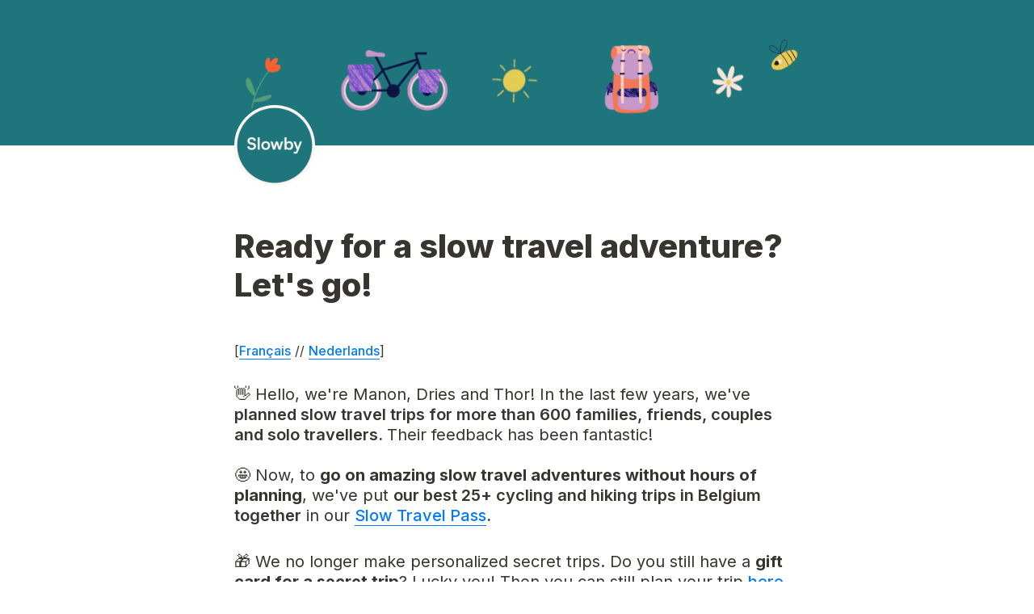

--- FILE ---
content_type: text/html; charset=utf-8
request_url: https://about.slowby.travel/
body_size: 56934
content:
<!DOCTYPE html><html lang="en" translate="yes" data-sentry-element="Html" data-sentry-component="MyDocument" data-sentry-source-file="_document.tsx"><head data-sentry-element="Head" data-sentry-source-file="_document.tsx"><meta charSet="utf-8" data-next-head=""/><meta name="viewport" content="width=device-width, initial-scale=1.0, minimum-scale=1.0" data-sentry-element="meta" data-sentry-source-file="_head.tsx" data-next-head=""/><title data-next-head="">Slowby</title><meta name="description" content="Ready for a slow travel adventure? Let&#x27;s go!" data-next-head=""/><meta content="index,follow" name="robots" data-next-head=""/><link rel="canonical" href="https://about.slowby.travel/" data-next-head=""/><link rel="icon" href="https://storage.tally.so/fec00bc2-cfed-40fe-a057-f1a6d8a7b2c5/favicon.png" type="image/png" data-next-head=""/><meta property="og:type" content="website" data-sentry-element="meta" data-sentry-source-file="_head.tsx" data-next-head=""/><meta property="og:site_name" content="about.slowby.travel" data-sentry-element="meta" data-sentry-source-file="_head.tsx" data-next-head=""/><meta property="og:url" content="https://about.slowby.travel/" data-sentry-element="meta" data-sentry-source-file="_head.tsx" data-next-head=""/><meta name="title" property="og:title" content="Slowby" data-sentry-element="meta" data-sentry-source-file="_head.tsx" data-next-head=""/><meta property="og:description" content="Ready for a slow travel adventure? Let&#x27;s go!" data-next-head=""/><meta name="image" property="og:image" content="https://storage.tally.so/2bab15d2-de0d-4f90-877b-ddd644291d3c/og_image_opt.jpg" data-sentry-element="meta" data-sentry-source-file="_head.tsx" data-next-head=""/><meta name="twitter:card" content="summary_large_image" data-sentry-element="meta" data-sentry-source-file="_head.tsx" data-next-head=""/><meta name="twitter:site" content="@TallyForms" data-sentry-element="meta" data-sentry-source-file="_head.tsx" data-next-head=""/><meta name="twitter:title" content="Slowby" data-sentry-element="meta" data-sentry-source-file="_head.tsx" data-next-head=""/><meta name="twitter:description" content="Ready for a slow travel adventure? Let&#x27;s go!" data-next-head=""/><meta name="twitter:image" content="https://storage.tally.so/2bab15d2-de0d-4f90-877b-ddd644291d3c/og_image_opt.jpg" data-sentry-element="meta" data-sentry-source-file="_head.tsx" data-next-head=""/><link rel="preload" href="https://tally.so/_next/static/media/e4af272ccee01ff0-s.p.woff2" as="font" type="font/woff2" crossorigin="anonymous" data-next-font="size-adjust"/><link rel="preload" href="https://tally.so/_next/static/css/795d6e0767877968.css" as="style"/><link rel="alternate" hrefLang="nl" href="https://about.slowby.travel/nl"/><link rel="alternate" hrefLang="fr" href="https://about.slowby.travel/fr"/><link rel="alternate" hrefLang="en" href="https://about.slowby.travel"/><link rel="alternate" hrefLang="x-default" href="https://about.slowby.travel"/><script noModule="" data-next-head="">window.location.href = "https://tally.so/browser-not-supported.html";</script><link rel="stylesheet" href="https://tally.so/_next/static/css/795d6e0767877968.css" data-n-g=""/><noscript data-n-css=""></noscript><script defer="" noModule="" src="https://tally.so/_next/static/chunks/polyfills-42372ed130431b0a.js"></script><script src="https://tally.so/_next/static/chunks/webpack-7cf99973b6cd61dc.js" defer=""></script><script src="https://tally.so/_next/static/chunks/framework-31cc5c8f780dab2c.js" defer=""></script><script src="https://tally.so/_next/static/chunks/main-c0dc762e86d3dbcb.js" defer=""></script><script src="https://tally.so/_next/static/chunks/pages/_app-6396d7dcf61ff013.js" defer=""></script><script src="https://tally.so/_next/static/chunks/61202-f14b65a35b073b7a.js" defer=""></script><script src="https://tally.so/_next/static/chunks/66170-cac806223b516516.js" defer=""></script><script src="https://tally.so/_next/static/chunks/70790-24d8207e4ff1ff23.js" defer=""></script><script src="https://tally.so/_next/static/chunks/50525-0fcf8ab5ada97b0c.js" defer=""></script><script src="https://tally.so/_next/static/chunks/2027-75531b3cecb5c77b.js" defer=""></script><script src="https://tally.so/_next/static/chunks/41716-bc001257ddeeb233.js" defer=""></script><script src="https://tally.so/_next/static/chunks/20596-a765f578737ec4da.js" defer=""></script><script src="https://tally.so/_next/static/chunks/79818-5826c65186cd577d.js" defer=""></script><script src="https://tally.so/_next/static/chunks/30128-eafbedd9d5c4f973.js" defer=""></script><script src="https://tally.so/_next/static/chunks/83093-3f9763215101fa1f.js" defer=""></script><script src="https://tally.so/_next/static/chunks/368-e5ece79e9c2a54a5.js" defer=""></script><script src="https://tally.so/_next/static/chunks/15761-51aa65c3f72f9ad0.js" defer=""></script><script src="https://tally.so/_next/static/chunks/28181-64b326a83832d4e6.js" defer=""></script><script src="https://tally.so/_next/static/chunks/pages/r/%5Bid%5D-30f4e9049a4ddf75.js" defer=""></script><script src="https://tally.so/_next/static/OikSwi0WvF-eIrvnh3lpB/_buildManifest.js" defer=""></script><script src="https://tally.so/_next/static/OikSwi0WvF-eIrvnh3lpB/_ssgManifest.js" defer=""></script><style data-styled="" data-styled-version="6.1.24">.leDWoT{animation:bqrFYP 1.618s linear infinite;transform-origin:center;transform:translateZ(0);width:1.2em;height:1.2em;font-size:inherit;}/*!sc*/
data-styled.g1[id="sc-500dd495-0"]{content:"leDWoT,"}/*!sc*/
.ewjlOt{display:inline-flex;flex-shrink:0;align-items:center;justify-content:center;vertical-align:middle;transition:opacity 100ms ease-in-out,color 100ms ease-in-out;font-weight:600;transform:translateZ(0);}/*!sc*/
data-styled.g4[id="sc-a7ae6819-2"]{content:"ewjlOt,"}/*!sc*/
.dkgEvT{font-style:normal;}/*!sc*/
.dkgEvT svg{width:1.2em;height:1.2em;}/*!sc*/
data-styled.g5[id="sc-a7ae6819-3"]{content:"dkgEvT,"}/*!sc*/
.fkYylP{position:absolute;right:0;left:0;bottom:0;top:0;gap:0;opacity:0;pointer-events:none;transform:translateZ(0);}/*!sc*/
data-styled.g6[id="sc-a7ae6819-4"]{content:"fkYylP,"}/*!sc*/
.jdmXlw{position:relative;cursor:pointer;transition:background-color 100ms ease-in-out,border-color 100ms ease-in-out,outline 100ms ease-in-out;line-height:1;display:inline-flex;flex-shrink:0;align-items:center;justify-content:center;text-align:center;vertical-align:middle;text-decoration:none;overflow:hidden;transform:translateZ(0);border:0;outline:none;outline-offset:-1px;height:36px;font-size:15px;border-radius:8px;padding:0 0.9em;gap:0.5em;background:#1C0F5C;}/*!sc*/
.jdmXlw:focus,.jdmXlw:focus-visible{outline:4px solid rgba(58, 152, 255, 0.36);}/*!sc*/
.jdmXlw>.sc-a7ae6819-3:first-of-type:first-child{margin-left:-0.15em;margin-right:-0.1em;}/*!sc*/
.jdmXlw>.sc-a7ae6819-3:last-of-type:not(:first-child){margin-right:-0.15em;margin-left:-0.1em;}/*!sc*/
.jdmXlw>.sc-a7ae6819-3:nth-last-child(2):first-child,.jdmXlw>.sc-a7ae6819-3:nth-child(2):last-child{margin-left:-0.3em;margin-right:-0.3em;}/*!sc*/
.jdmXlw>.sc-a7ae6819-2{gap:0.5em;}/*!sc*/
.jdmXlw .sc-a7ae6819-2{color:#FFFFFF;}/*!sc*/
.jdmXlw:hover:not([disabled]){background:#1C0F5CBF;}/*!sc*/
data-styled.g7[id="sc-a7ae6819-5"]{content:"jdmXlw,"}/*!sc*/
.gaijTB{padding:17px 0;}/*!sc*/
data-styled.g213[id="sc-14fbdefc-0"]{content:"gaijTB,"}/*!sc*/
.rduGy{height:1px;background-color:rgba(55, 53, 47, 0.09);border:0;}/*!sc*/
data-styled.g214[id="sc-14fbdefc-1"]{content:"rduGy,"}/*!sc*/
.gNmpbA{font-size:2.5rem;font-weight:800;line-height:1.2;padding-bottom:2.5rem;margin:0;}/*!sc*/
@media (max-width:758px){.gNmpbA{padding-bottom:2rem;font-size:2rem;}}/*!sc*/
data-styled.g215[id="sc-9bd97dab-0"]{content:"gNmpbA,"}/*!sc*/
.iyRNrS{position:relative;display:inline-flex;padding-top:1.25rem;padding-bottom:0.625rem;}/*!sc*/
.iyRNrS.required-indicator-position-fallback .tally-required-indicator{position:relative;left:auto;right:auto;margin-left:5px;}/*!sc*/
.iyRNrS.required-indicator-position-fallback h3{padding-right:0px;}/*!sc*/
data-styled.g217[id="sc-4c27ffe1-1"]{content:"iyRNrS,"}/*!sc*/
.iiuuBO{margin:0;font-size:1.5rem;font-weight:600;line-height:1.25;}/*!sc*/
@media (max-width:758px){.iiuuBO{font-size:1.25rem;}}/*!sc*/
data-styled.g219[id="sc-4c27ffe1-3"]{content:"iiuuBO,"}/*!sc*/
.creCrJ{margin:0;font-size:1.25rem;font-weight:600;line-height:1.25;padding-right:5px;}/*!sc*/
.creCrJ:empty{padding-right:0px;}/*!sc*/
@media (max-width:758px){.creCrJ{font-size:1.125rem;}}/*!sc*/
data-styled.g220[id="sc-4c27ffe1-4"]{content:"creCrJ,"}/*!sc*/
.jesMYB{padding:4px 0;}/*!sc*/
.jesMYB img{max-width:100%;}/*!sc*/
data-styled.g221[id="sc-8b583819-0"]{content:"jesMYB,"}/*!sc*/
.bzSPnU{width:100%;max-width:700px;margin:0 auto;}/*!sc*/
@media (max-width:758px){.bzSPnU{max-width:500px;max-width:min(700px,calc(100vw - 2 * 25px));}}/*!sc*/
data-styled.g225[id="sc-a1632dc4-1"]{content:"bzSPnU,"}/*!sc*/
.kFZfQP{width:100%;max-width:700px;margin:0 auto;}/*!sc*/
@media (max-width:758px){.kFZfQP{max-width:500px;max-width:min(700px,calc(100vw - 2 * 25px));}}/*!sc*/
data-styled.g226[id="sc-a1632dc4-2"]{content:"kFZfQP,"}/*!sc*/
.dLVIHx{line-height:1.5;min-height:35px;padding-top:3px;padding-bottom:calc(3px + 5px);}/*!sc*/
data-styled.g234[id="sc-1a5a54bd-0"]{content:"dLVIHx,"}/*!sc*/
.ctMTTg a:not(.unstyled){color:#007aff;cursor:pointer;border-bottom:1px solid #007aff;text-decoration:none;font-weight:500;}/*!sc*/
@media (hover: hover){.ctMTTg a:not(.unstyled):hover{color:#0066d6;border-bottom:1px solid #0066d6;}}/*!sc*/
.ctMTTg span.mention:empty{border-bottom:2px solid #bbbab8;}/*!sc*/
.ctMTTg span.mention:empty::before{content:'                    ';}/*!sc*/
data-styled.g255[id="sc-8ffe308f-0"]{content:"ctMTTg,"}/*!sc*/
.kZgBDR{padding:1px 0;white-space:pre-wrap;word-break:break-word;}/*!sc*/
.kZgBDR:empty{padding:0;}/*!sc*/
.cROwgn{padding:1px 0;}/*!sc*/
.cROwgn:empty{padding:0;}/*!sc*/
data-styled.g258[id="sc-8ffe308f-3"]{content:"kZgBDR,cROwgn,"}/*!sc*/
.fOUgvB{position:relative;z-index:1;}/*!sc*/
data-styled.g259[id="sc-9024e1a4-0"]{content:"fOUgvB,"}/*!sc*/
.hwPoxT{display:block;object-fit:cover;object-position:center 50%;width:100%;height:25vh;}/*!sc*/
data-styled.g260[id="sc-9024e1a4-1"]{content:"hwPoxT,"}/*!sc*/
.hfXcTx{position:relative;z-index:2;}/*!sc*/
.hfXcTx img{display:block;width:100px;height:100px;margin-top:-50px;object-fit:cover;border-radius:50%;}/*!sc*/
data-styled.g262[id="sc-babf4446-1"]{content:"hfXcTx,"}/*!sc*/
.dDbLsu{display:flex;justify-content:space-between;margin:10px 0;}/*!sc*/
.dDbLsu button:nth-child(2),.dDbLsu .tally-powered{margin-left:10px;}/*!sc*/
.dDbLsu >div{display:flex;min-width:0;}/*!sc*/
data-styled.g272[id="sc-325cf3c1-3"]{content:"dDbLsu,"}/*!sc*/
.kfdWUB{flex:1;display:flex;flex-direction:column;margin-top:150px;margin-bottom:50px;margin-top:50px;}/*!sc*/
.kfdWUB progress{position:absolute;left:-10000px;top:auto;width:1px;height:1px;overflow:hidden;}/*!sc*/
.kfdWUB .sc-325cf3c1-2 button{background:none!important;padding:0;}/*!sc*/
@media (hover:hover){.kfdWUB .sc-325cf3c1-2 button:hover{background:none!important;}}/*!sc*/
.kfdWUB .tally-context-menu{font-family:var(--font-family),sans-serif;}/*!sc*/
.kfdWUB.tally-ranking-option-dragging .tally-ranking-option-dropzone{display:block;}/*!sc*/
@media (max-width: 758px){.kfdWUB{margin-top:50px;}}/*!sc*/
data-styled.g273[id="sc-325cf3c1-4"]{content:"kfdWUB,"}/*!sc*/
.cQWYKF{display:flex;background:#ffffff;direction:ltr;overflow-x:hidden;}/*!sc*/
data-styled.g557[id="sc-83c2932-0"]{content:"cQWYKF,"}/*!sc*/
.iEvrKf{display:flex;flex-direction:column;width:100%;height:auto;min-height:100vh;}/*!sc*/
data-styled.g558[id="sc-83c2932-1"]{content:"iEvrKf,"}/*!sc*/
@keyframes bqrFYP{0%{transform:rotate(0deg);}100%{transform:rotate(360deg);}}/*!sc*/
data-styled.g1140[id="sc-keyframes-bqrFYP"]{content:"bqrFYP,"}/*!sc*/
html{line-height:1.15;-webkit-text-size-adjust:100%;}/*!sc*/
body{margin:0;}/*!sc*/
main{display:block;}/*!sc*/
h1{font-size:2em;margin:0.67em 0;}/*!sc*/
hr{box-sizing:content-box;height:0;overflow:visible;}/*!sc*/
pre{font-family:monospace,monospace;font-size:1em;}/*!sc*/
a{background-color:transparent;}/*!sc*/
abbr[title]{border-bottom:none;text-decoration:underline;text-decoration:underline dotted;}/*!sc*/
b,strong{font-weight:bolder;}/*!sc*/
code,kbd,samp{font-family:monospace,monospace;font-size:1em;}/*!sc*/
small{font-size:80%;}/*!sc*/
sub,sup{font-size:75%;line-height:0;position:relative;vertical-align:baseline;}/*!sc*/
sub{bottom:-0.25em;}/*!sc*/
sup{top:-0.5em;}/*!sc*/
img{border-style:none;}/*!sc*/
button,input,optgroup,select,textarea{font-family:inherit;font-size:100%;line-height:1.15;margin:0;}/*!sc*/
button,input{overflow:visible;}/*!sc*/
button,select{text-transform:none;}/*!sc*/
button,[type='button'],[type='reset'],[type='submit']{-webkit-appearance:button;}/*!sc*/
button{border-style:none;padding:0;}/*!sc*/
fieldset{padding:0.35em 0.75em 0.625em;}/*!sc*/
legend{box-sizing:border-box;color:inherit;display:table;max-width:100%;padding:0;white-space:normal;}/*!sc*/
progress{vertical-align:baseline;}/*!sc*/
textarea{overflow:auto;}/*!sc*/
[type='checkbox'],[type='radio']{box-sizing:border-box;padding:0;}/*!sc*/
[type='number']::-webkit-inner-spin-button,[type='number']::-webkit-outer-spin-button{height:auto;}/*!sc*/
[type='search']{-webkit-appearance:textfield;outline-offset:-2px;}/*!sc*/
[type='search']::-webkit-search-decoration{-webkit-appearance:none;}/*!sc*/
::-webkit-file-upload-button{-webkit-appearance:button;font:inherit;}/*!sc*/
details{display:block;}/*!sc*/
summary{display:list-item;}/*!sc*/
template{display:none;}/*!sc*/
[hidden]{display:none;}/*!sc*/
html{box-sizing:border-box;text-rendering:optimizelegibility;text-size-adjust:100%;-webkit-font-smoothing:antialiased;-moz-osx-font-smoothing:grayscale;color:#37352f;font-size:16px;}/*!sc*/
body{--font-family:'Inter','Inter Fallback';font-family:var(--font-family),sans-serif;font-size:16px;}/*!sc*/
*,*:before,*:after{box-sizing:inherit;padding:0;margin:0;}/*!sc*/
[role='button'],input[type='submit'],input[type='reset'],input[type='button'],button{-webkit-box-sizing:border-box;-moz-box-sizing:border-box;box-sizing:border-box;}/*!sc*/
html,body,[id='__next']{height:100%;width:100%;}/*!sc*/
[id='__next']{height:auto;min-height:100%;}/*!sc*/
input,select,textarea{-webkit-appearance:none;}/*!sc*/
.selecto-selection{border:0!important;background:#007aff50!important;}/*!sc*/
data-styled.g1146[id="sc-global-cStqBw1"]{content:"sc-global-cStqBw1,"}/*!sc*/
</style><script defer="" data-domain="slowby.travel" src="https://visitors.slowby.travel/js/script.js"></script>
<!-- -->
<!-- -->
<!-- -->
<!-- --></head><body data-iframe-size="true"><link rel="preload" as="image" href="https://storage.tally.so/0935c5df-804c-48e3-9c13-13d06205bbb8/Banner-Tally-2-.png"/><link rel="preload" as="image" href="https://storage.tally.so/3a4a77f2-2185-48d6-a5c0-976c67721390/Logo-4-.png"/><link rel="preload" as="image" href="https://storage.tally.so/60d3d69e-bd70-4e28-9371-e9f5e33debe0/Screenshot-2024-09-19-at-12.56.35.png"/><div id="__next"><div class="sc-83c2932-0 cQWYKF tally-app" data-sentry-element="Container" data-sentry-source-file="index.tsx"><main data-sentry-element="Content" data-sentry-source-file="index.tsx" class="sc-83c2932-1 iEvrKf"><div class="sc-9024e1a4-0 fOUgvB tally-form-cover" data-sentry-element="Container" data-sentry-component="FormRespondCover" data-sentry-source-file="index.tsx"><img src="https://storage.tally.so/0935c5df-804c-48e3-9c13-13d06205bbb8/Banner-Tally-2-.png" alt="Form cover" data-sentry-element="CoverImg" data-sentry-source-file="index.tsx" class="sc-9024e1a4-1 hwPoxT"/></div><div class="sc-a1632dc4-1 sc-babf4446-1 bzSPnU hfXcTx tally-form-logo" data-sentry-element="RespondContainer" data-sentry-component="FormBuilderLogo" data-sentry-source-file="index.tsx"><img src="https://storage.tally.so/3a4a77f2-2185-48d6-a5c0-976c67721390/Logo-4-.png" alt="Form logo"/></div><section class="sc-a1632dc4-2 sc-325cf3c1-4 kFZfQP kfdWUB tally-page tally-page-1" data-sentry-element="Content" data-sentry-source-file="index.tsx"><form><progress max="2" value="1">Page 1 of 2</progress><div data-sentry-element="Container" data-sentry-component="FormBlocks" data-sentry-source-file="index.tsx" class="sc-8ffe308f-0 ctMTTg"><div class="sc-8ffe308f-3 kZgBDR tally-block tally-block-form-title tally-block-05f1354c-47bc-4f38-a696-9e3224b8de23" data-block-type="FORM_TITLE" data-block-id="05f1354c-47bc-4f38-a696-9e3224b8de23" data-sentry-element="BlockContainer" data-sentry-component="renderBlock" data-sentry-source-file="index.tsx"><h1 data-sentry-element="Container" data-sentry-component="FormTitleBlock" data-sentry-source-file="index.tsx" class="sc-9bd97dab-0 gNmpbA">Ready for a slow travel adventure? Let's go!</h1></div><div class="sc-8ffe308f-3 kZgBDR tally-block tally-block-text tally-block-d9e4680c-f95b-4a25-8288-c3ecf543cca7" data-block-type="TEXT" data-block-id="d9e4680c-f95b-4a25-8288-c3ecf543cca7" data-sentry-element="BlockContainer" data-sentry-component="renderBlock" data-sentry-source-file="index.tsx"><div class="sc-1a5a54bd-0 dLVIHx tally-text" data-sentry-element="Container" data-sentry-component="TextBlock" data-sentry-source-file="index.tsx"><span style="font-style: italic;">[<a href="https://about.slowby.travel/fr" target="_blank" rel="noreferrer">Français</a> // <a href="https://about.slowby.travel/nl" target="_blank" rel="noreferrer">Nederlands</a>]</span></div></div><div class="sc-8ffe308f-3 kZgBDR tally-block tally-block-heading-3 tally-block-973b3cf0-9974-4d2a-ab5b-eca737832d76" data-block-type="HEADING_3" data-block-id="973b3cf0-9974-4d2a-ab5b-eca737832d76" data-sentry-element="BlockContainer" data-sentry-component="renderBlock" data-sentry-source-file="index.tsx"><div data-sentry-element="Container" data-sentry-component="HeadingBlock" data-sentry-source-file="index.tsx" class="sc-4c27ffe1-0 gcggwQ"><div class="sc-4c27ffe1-1 iyRNrS title-content" data-sentry-element="ContentWrapper" data-sentry-source-file="index.tsx"><h3 data-sentry-element="Content" data-sentry-source-file="index.tsx" class="sc-4c27ffe1-4 creCrJ"><span style="tag: span; font-weight: normal;">👋 Hello, we're Manon, Dries and Thor! </span><span style="tag: span; font-weight: normal;">In the last few years, we've </span>planned slow travel trips for more than 600 families, friends, couples and solo travellers. <span style="tag: span; font-weight: normal;">Their feedback has been fantastic!

🤩 Now, to <span style="tag: span; font-weight: bold;">go on amazing slow travel adventures without hours of planning</span>, we've put </span>o<span style="tag: span; font-weight: 600;">ur best 25+ cycling and hiking trips in Belgium</span> together<span style="tag: span; font-weight: normal;"> in our </span><a href="https://slowtravelpass.com/" target="_blank" rel="noreferrer">Slow Travel Pass</a>.</h3></div></div></div><div class="sc-8ffe308f-3 kZgBDR tally-block tally-block-heading-3 tally-block-952f62e4-a9b5-49ad-9c65-166bc653b130" data-block-type="HEADING_3" data-block-id="952f62e4-a9b5-49ad-9c65-166bc653b130" data-sentry-element="BlockContainer" data-sentry-component="renderBlock" data-sentry-source-file="index.tsx"><div data-sentry-element="Container" data-sentry-component="HeadingBlock" data-sentry-source-file="index.tsx" class="sc-4c27ffe1-0 gcggwQ"><div class="sc-4c27ffe1-1 iyRNrS title-content" data-sentry-element="ContentWrapper" data-sentry-source-file="index.tsx"><h3 data-sentry-element="Content" data-sentry-source-file="index.tsx" class="sc-4c27ffe1-4 creCrJ"><span style="tag: span; font-weight: normal;">🎁 We no longer make personalized secret trips. Do you still have a <span style="tag: span; font-weight: bold;">gift card for a secret trip</span>? Lucky you! Then you can still plan your trip </span><a href="https://secret.slowby.travel/" target="_blank" rel="noreferrer">here</a><span style="tag: span; font-weight: normal;">.</span></h3></div></div></div><div class="sc-8ffe308f-3 kZgBDR tally-block tally-block-heading-3 tally-block-d94fb693-1a83-4f65-85a9-7b7c458e65f0" data-block-type="HEADING_3" data-block-id="d94fb693-1a83-4f65-85a9-7b7c458e65f0" data-sentry-element="BlockContainer" data-sentry-component="renderBlock" data-sentry-source-file="index.tsx"><div data-sentry-element="Container" data-sentry-component="HeadingBlock" data-sentry-source-file="index.tsx" class="sc-4c27ffe1-0 gcggwQ"><div class="sc-4c27ffe1-1 iyRNrS title-content" data-sentry-element="ContentWrapper" data-sentry-source-file="index.tsx"><h3 data-sentry-element="Content" data-sentry-source-file="index.tsx" class="sc-4c27ffe1-4 creCrJ"><span style="tag: span; font-weight: normal;">🎊 For <span style="tag: span; font-weight: bold;">more slow travel inspiration</span>, also check out our other projects: </span><a href="https://welcometomygarden.org/" target="_blank" rel="noreferrer">Welcome To My Garden</a><span style="tag: span; font-weight: normal;">, </span><a href="https://velotourfestival.be/" target="_blank" rel="noreferrer">Velotour Festival</a><span style="tag: span; font-weight: normal;"> &amp; </span><a href="https://womendontcycle.com/" target="_blank" rel="noreferrer">Women Don't Cycle</a><span style="tag: span; font-weight: normal;">.</span></h3></div></div></div><div class="sc-8ffe308f-3 kZgBDR tally-block tally-block-heading-3 tally-block-7a7a69c6-7be4-4f75-94f6-37a91a617781" data-block-type="HEADING_3" data-block-id="7a7a69c6-7be4-4f75-94f6-37a91a617781" data-sentry-element="BlockContainer" data-sentry-component="renderBlock" data-sentry-source-file="index.tsx"><div data-sentry-element="Container" data-sentry-component="HeadingBlock" data-sentry-source-file="index.tsx" class="sc-4c27ffe1-0 gcggwQ"><div class="sc-4c27ffe1-1 iyRNrS title-content" data-sentry-element="ContentWrapper" data-sentry-source-file="index.tsx"><h3 data-sentry-element="Content" data-sentry-source-file="index.tsx" class="sc-4c27ffe1-4 creCrJ"><span style="tag: span; font-weight: normal;">Happy slow travels! Have fun.

Manon, Dries &amp; Thor<br></span></h3></div></div></div><div class="sc-8ffe308f-3 kZgBDR tally-block tally-block-divider tally-block-342b3a8a-d8da-468e-af89-50e67bd83dba" data-block-type="DIVIDER" data-block-id="342b3a8a-d8da-468e-af89-50e67bd83dba" data-sentry-element="BlockContainer" data-sentry-component="renderBlock" data-sentry-source-file="index.tsx"><div class="sc-14fbdefc-0 gaijTB tally-divider" data-sentry-element="Container" data-sentry-component="DividerBlock" data-sentry-source-file="index.tsx"><hr data-sentry-element="Divider" data-sentry-source-file="index.tsx" class="sc-14fbdefc-1 rduGy"/></div></div><div class="sc-8ffe308f-3 kZgBDR tally-block tally-block-heading-2 tally-block-14160a00-63d1-4632-bc5b-32cfbc697c78" data-block-type="HEADING_2" data-block-id="14160a00-63d1-4632-bc5b-32cfbc697c78" data-sentry-element="BlockContainer" data-sentry-component="renderBlock" data-sentry-source-file="index.tsx"><div data-sentry-element="Container" data-sentry-component="HeadingBlock" data-sentry-source-file="index.tsx" class="sc-4c27ffe1-0 gcggwQ"><div class="sc-4c27ffe1-1 iyRNrS title-content" data-sentry-element="ContentWrapper" data-sentry-source-file="index.tsx"><h2 data-sentry-element="Content" data-sentry-source-file="index.tsx" class="sc-4c27ffe1-3 iiuuBO">💚 Our Slow Travel Pass explained in 1-2-3</h2></div></div></div><div class="sc-8ffe308f-3 kZgBDR tally-block tally-block-heading-3 tally-block-adbf0766-202c-445b-9d42-1e430439b1ee" data-block-type="HEADING_3" data-block-id="adbf0766-202c-445b-9d42-1e430439b1ee" data-sentry-element="BlockContainer" data-sentry-component="renderBlock" data-sentry-source-file="index.tsx"><div data-sentry-element="Container" data-sentry-component="HeadingBlock" data-sentry-source-file="index.tsx" class="sc-4c27ffe1-0 gcggwQ"><div class="sc-4c27ffe1-1 iyRNrS title-content" data-sentry-element="ContentWrapper" data-sentry-source-file="index.tsx"><h3 data-sentry-element="Content" data-sentry-source-file="index.tsx" class="sc-4c27ffe1-4 creCrJ"><span style="tag: span; font-weight: normal;">With just one Pass, you get <span style="tag: span; font-weight: bold;">access to our ready-to-go plans for trips from 2 to 5 days</span>. These trips are <span style="tag: span; font-weight: bold;">for all levels</span>, and combine the <span style="tag: span; font-weight: bold;">best routes with recommendations for local stops and stays</span>. 

In short, you get all information you need to go </span><span style="tag: span;"><span style="tag: span;"><span style="tag: span; font-weight: normal;">so </span>you can can easily leave and spend more time outside</span></span><span style="tag: span; font-weight: normal;">!</span></h3></div></div></div><div class="sc-8ffe308f-3 cROwgn tally-block tally-block-image tally-block-53108f48-0fc1-4aed-a3ad-99389826c7a9" data-block-type="IMAGE" data-block-id="53108f48-0fc1-4aed-a3ad-99389826c7a9" data-sentry-element="BlockContainer" data-sentry-component="renderBlock" data-sentry-source-file="index.tsx"><div data-sentry-element="Container" data-sentry-component="ImageBlock" data-sentry-source-file="index.tsx" class="sc-8b583819-0 jesMYB"><div><a class="unstyled" href="https://www.slowtravelpass.com/en/trips" target="_blank" rel="noopener noreferrer"><img src="https://storage.tally.so/60d3d69e-bd70-4e28-9371-e9f5e33debe0/Screenshot-2024-09-19-at-12.56.35.png" alt="https://storage.tally.so/60d3d69e-bd70-4e28-9371-e9f5e33debe0/Screenshot-2024-09-19-at-12.56.35.png"/></a></div></div></div><div class="sc-8ffe308f-3 kZgBDR tally-block tally-block-heading-3 tally-block-3b7a3f4f-ace1-42fb-af41-f9f00baa6cd1" data-block-type="HEADING_3" data-block-id="3b7a3f4f-ace1-42fb-af41-f9f00baa6cd1" data-sentry-element="BlockContainer" data-sentry-component="renderBlock" data-sentry-source-file="index.tsx"><div data-sentry-element="Container" data-sentry-component="HeadingBlock" data-sentry-source-file="index.tsx" class="sc-4c27ffe1-0 gcggwQ"><div class="sc-4c27ffe1-1 iyRNrS title-content" data-sentry-element="ContentWrapper" data-sentry-source-file="index.tsx"><h3 data-sentry-element="Content" data-sentry-source-file="index.tsx" class="sc-4c27ffe1-4 creCrJ"><span style="tag: span; font-weight: normal;">For more details, take a look </span><a href="https://slowtravelpass.com/" target="_blank" rel="noreferrer">the website</a><span style="tag: span; font-weight: normal;"><span style="tag: span;"> of our Slow Travel Pass</span>.</span></h3></div></div></div></div><div class="sc-325cf3c1-3 dDbLsu tally-submit-button"><div><button type="submit" tabindex="0" class="sc-a7ae6819-5 jdmXlw"><span class="sc-a7ae6819-2 ewjlOt">Explore the Slow Travel Pass</span><i aria-hidden="true" class="sc-a7ae6819-2 sc-a7ae6819-3 ewjlOt dkgEvT"><svg xmlns="http://www.w3.org/2000/svg" width="24" height="24" viewBox="0 0 24 24" fill="none" stroke="currentColor" stroke-width="2" stroke-linecap="round" stroke-linejoin="round" class="lucide lucide-arrow-right" aria-hidden="true"><path d="M5 12h14"></path><path d="m12 5 7 7-7 7"></path></svg></i><span aria-hidden="true" class="sc-a7ae6819-2 sc-a7ae6819-4 ewjlOt fkYylP"><svg xmlns="http://www.w3.org/2000/svg" width="24" height="24" viewBox="0 0 24 24" fill="none" stroke="currentColor" stroke-width="2" stroke-linecap="round" stroke-linejoin="round" class="lucide lucide-loader sc-500dd495-0 leDWoT activity-indicator" aria-hidden="true" data-sentry-element="Loader" data-sentry-component="ActivityIndicator" data-sentry-source-file="index.tsx"><path d="M12 2v4"></path><path d="m16.2 7.8 2.9-2.9"></path><path d="M18 12h4"></path><path d="m16.2 16.2 2.9 2.9"></path><path d="M12 18v4"></path><path d="m4.9 19.1 2.9-2.9"></path><path d="M2 12h4"></path><path d="m4.9 4.9 2.9 2.9"></path></svg></span></button></div></div></form></section></main></div></div><script id="__NEXT_DATA__" type="application/json">{"props":{"pageProps":{"translations":{"label.required":"Required","label.next":"Next","label.submit":"Submit","label.your-email":"Your email","label.cardholder-name":"Name on card","label.loading":"Loading...","label.pay":"Pay","label.uploading":"Uploading...","label.back":"Back","label.signature":"Signature","label.hour":"Hour","label.minutes":"Minutes","label.clear":"Clear","label.country":"Country","label.delete":"Delete","label.image":"Image","label.audio":"Audio","label.video":"Video","label.password":"Password","label.continue":"Continue","label.find-option":"Find an option","label.verify":"Verify","label.verification-code":"Verification code","error.title":"Oops, something is off!","error.description":"Take a moment and try again. If the error persist, please contact us.","error.button":"Refresh the page","error.404.title":"Oops, page was not found!","error.404.description":"This page doesn't exist. If you think there is something off, please contact us.","error.404.button":"Go back home","form.error.REQUIRED":"Please enter a value","form.error.PAYMENT_REQUIRED":"Complete the payment before you can proceed","form.error.SHOULD_BE_VALID_VALUE":"Please enter a valid value","form.error.SHOULD_BE_VALID_FORMAT":"Please enter a valid value","form.error.SHOULD_BE_EMAIL":"Please enter a valid email","form.error.SHOULD_BE_PHONE_NUMBER":"Please enter a valid phone number","form.error.SHOULD_BE_URL":"Please enter a valid link","form.error.SHOULD_BE_DOMAIN_HOST":"Please enter a valid domain host e.g., example.com, survey.example.com","form.error.SHOULD_BE_MIN_CHARS":"Value should be minimum {{constraint}} characters","form.error.SHOULD_BE_MAX_CHARS":"Value should be maximum {{constraint}} characters","form.error.SHOULD_BE_MIN_NUMBER":"Number should be minimum {{constraint}}","form.error.SHOULD_BE_MAX_NUMBER":"Number should be maximum {{constraint}}","form.error.SHOULD_BE_BETWEEN_NUMBERS":"Number should be between {{constraint.0}}-{{constraint.1}}","form.error.SHOULD_BE_BEFORE_DATE":"Date should be before {{constraint}}","form.error.SHOULD_BE_AFTER_DATE":"Date should be after {{constraint}}","form.error.SHOULD_BE_BETWEEN_DATES":"Date should be between {{constraint.0}} — {{constraint.1}}","form.error.SHOULD_BE_ONE_OF_SPECIFIC_DATES":"Date should be one of the specified dates","form.error.SHOULD_HAVE_MIN_ARRAY_LENGTH":"Minimum {{constraint}} required","form.error.SHOULD_HAVE_MAX_ARRAY_LENGTH":"Maximum {{constraint}} required","form.error.SHOULD_SOLVE_CAPTCHA":"Complete the Captcha before you can proceed","form.error.OPTION_REQUIRED":"Please select an option","form.error.VALUE_REQUIRED":"Please select a value","form.error.SIGNATURE_REQUIRED":"Please sign","form.error.FILE_REQUIRED":"Please upload a file","form.error.RANKING_REQUIRED":"Please rank all options","form.error.PAYMENT_MINIMUM_AMOUNT":"Payments below {{prefix}}{{amount}}{{suffix}} cannot be processed","form.error.SHOULD_FINISH_UPLOAD":"Please wait for all files to upload","form.error.MATRIX_REQUIRED":"Please select an option from each row","form.error.EMAIL_VERIFICATION_REQUIRED":"Please verify the email address","error.GENERAL":"Something went wrong, please try again. If that doesn’t work, please contact us hello@tally.so.","error.NETWORK_ERROR":"Uh oh, we couldn't reach the server. Please try again, if the error persists contact us hello@tally.so.","title.form":"Form - Tally","description.respond":"Made with Tally, the simplest way to create forms.","form-builder.file-upload.title":"Click to choose a file or drag here","form-builder.file-upload.description":"Size limit: {{size}} {{unit}}","form-builder.file-upload.add-multiple":"Upload another file","form-builder.file-upload.file-too-large-error":"The selected file exceeds the {{size}} {{unit}} file limit.","form-builder.file-upload.KB":"KB","form-builder.file-upload.MB":"MB","form-builder.file-upload.GB":"GB","form-builder.file-upload.accepted-file-types":"Accepts {{types}} files","stripe.connect-paid.title":"Payment received","form-builder.wallet-connect.email-option":"Email option","form-builder.wallet-connect.social-option":"Social options","form-builder.wallet-connect.caip-format":"CAIP-2 address format","form-respond.wallet-connect.connect":"Connect Wallet","form-respond.wallet-connect.disconnect":"Disconnect Wallet","form-respond.wallet-connect.error.REQUIRED":"Please connect your wallet to continue","form-respond.unlock-form.title":"Authentication required","form-respond.unlock-form.description":"This page is protected.","form-respond.unlock-form.wrong-password":"The provided password was not accepted.","form-respond.verify-email.verification-code-sent":"A verification code has been sent to your inbox.","form-respond.verify-email.no-code-received_one":"Didn't receive a code? Resend in 1 second.","form-respond.verify-email.no-code-received_other":"Didn't receive a code? Resend in {{count}} seconds.","form-respond.verify-email.no-code-received_zero":"Didn't receive a code? \u003c0\u003eResend\u003c/0\u003e.","form-respond.verify-email.error.REQUEST_CODE_ERROR":"Could not request a verification code. Please try again later.","form-respond.verify-email.error.INVALID_CODE":"The code you entered is incorrect. Please try again.","form-respond.verify-email.error.VALIDATE_CODE_ERROR":"Could not validate the code. Please try again later.","form-respond.thank-you-page.title":"Thanks for completing this form!","form-respond.thank-you-page.description":"Made with Tally, the simplest way to create forms for free.","form-respond.thank-you-page.create-button":"Create your own form","form-respond.powered-by-tally":"Powered by Tally","form-respond.made-with-tally":"Made with Tally","form-respond.made-with-tally-icon":"Made with \u003cicon/\u003e Tally","form-respond.made-with":"Made with","form-respond.progress":"Page {{page}} of {{pages}}","form-respond.rating":"{{value}} stars","form-respond.closed.title":"This form is now closed","form-respond.closed.description":"The form can't receive new submissions at this moment.","form-respond.not-submitted-data-warning":"Are you sure you want to leave this page?","form-respond.multi-select.empty-results":"No results","form-respond.pay-disclaimer":"Your credit card will be charged when you click the “{{buttonText}}” button.\u003cbr/\u003eThe payment is powered by Stripe.","form-respond.other-option-input":"Type your answer","form-respond.unique-submission-conflict.title":"Form submission not accepted","form-respond.unique-submission-conflict.description":"It looks like you have already filled out this form. To prevent duplicate entries, only one submission per respondent is permitted.","email.unsubscribe.title":"Successfully unsubscribed, you can now close this window","email.input-verify.subject":"Verify your email address","email.input-verify.preheader":"Enter this 6-digit code in your browser","email.input-verify.title":"Your verification code","email.input-verify.text.0":"To verify that this email address belongs to you, please use this code:","email.input-verify.text.1":"This code will expire one hour after this email was sent. If you did not make this request, you can ignore this email.","json.countries":"{\"AD\":\"Andorra\",\"AE\":\"United Arab Emirates\",\"AF\":\"Afghanistan\",\"AG\":\"Antigua and Barbuda\",\"AI\":\"Anguilla\",\"AL\":\"Albania\",\"AM\":\"Armenia\",\"AO\":\"Angola\",\"AQ\":\"Antarctica\",\"AR\":\"Argentina\",\"AS\":\"American Samoa\",\"AT\":\"Austria\",\"AU\":\"Australia\",\"AW\":\"Aruba\",\"AX\":\"Åland Islands\",\"AZ\":\"Azerbaijan\",\"BA\":\"Bosnia and Herzegovina\",\"BB\":\"Barbados\",\"BD\":\"Bangladesh\",\"BE\":\"Belgium\",\"BF\":\"Burkina Faso\",\"BG\":\"Bulgaria\",\"BH\":\"Bahrain\",\"BI\":\"Burundi\",\"BJ\":\"Benin\",\"BL\":\"Saint Barthélemy\",\"BM\":\"Bermuda\",\"BN\":\"Brunei Darussalam\",\"BO\":\"Bolivia (Plurinational State of)\",\"BQ\":\"Bonaire, Sint Eustatius and Saba\",\"BR\":\"Brazil\",\"BS\":\"Bahamas\",\"BT\":\"Bhutan\",\"BV\":\"Bouvet Island\",\"BW\":\"Botswana\",\"BY\":\"Belarus\",\"BZ\":\"Belize\",\"CA\":\"Canada\",\"CC\":\"Cocos (Keeling) Islands\",\"CD\":\"Congo (Democratic Republic of the)\",\"CF\":\"Central African Republic\",\"CG\":\"Congo\",\"CH\":\"Switzerland\",\"CI\":\"Côte d'Ivoire\",\"CK\":\"Cook Islands\",\"CL\":\"Chile\",\"CM\":\"Cameroon\",\"CN\":\"China\",\"CO\":\"Colombia\",\"CR\":\"Costa Rica\",\"CU\":\"Cuba\",\"CV\":\"Cabo Verde\",\"CW\":\"Curaçao\",\"CX\":\"Christmas Island\",\"CY\":\"Cyprus\",\"CZ\":\"Czechia\",\"DE\":\"Germany\",\"DJ\":\"Djibouti\",\"DK\":\"Denmark\",\"DM\":\"Dominica\",\"DO\":\"Dominican Republic\",\"DZ\":\"Algeria\",\"EC\":\"Ecuador\",\"EE\":\"Estonia\",\"EG\":\"Egypt\",\"EH\":\"Western Sahara\",\"ER\":\"Eritrea\",\"ES\":\"Spain\",\"ET\":\"Ethiopia\",\"FI\":\"Finland\",\"FJ\":\"Fiji\",\"FK\":\"Falkland Islands (Malvinas)\",\"FM\":\"Micronesia (Federated States of)\",\"FO\":\"Faroe Islands\",\"FR\":\"France\",\"GA\":\"Gabon\",\"GB\":\"United Kingdom of Great Britain and Northern Ireland\",\"GD\":\"Grenada\",\"GE\":\"Georgia\",\"GF\":\"French Guiana\",\"GG\":\"Guernsey\",\"GH\":\"Ghana\",\"GI\":\"Gibraltar\",\"GL\":\"Greenland\",\"GM\":\"Gambia\",\"GN\":\"Guinea\",\"GP\":\"Guadeloupe\",\"GQ\":\"Equatorial Guinea\",\"GR\":\"Greece\",\"GS\":\"South Georgia and the South Sandwich Islands\",\"GT\":\"Guatemala\",\"GU\":\"Guam\",\"GW\":\"Guinea-Bissau\",\"GY\":\"Guyana\",\"HK\":\"Hong Kong\",\"HM\":\"Heard Island and McDonald Islands\",\"HN\":\"Honduras\",\"HR\":\"Croatia\",\"HT\":\"Haiti\",\"HU\":\"Hungary\",\"ID\":\"Indonesia\",\"IE\":\"Ireland\",\"IL\":\"Israel\",\"IM\":\"Isle of Man\",\"IN\":\"India\",\"IO\":\"British Indian Ocean Territory\",\"IQ\":\"Iraq\",\"IR\":\"Iran (Islamic Republic of)\",\"IS\":\"Iceland\",\"IT\":\"Italy\",\"JE\":\"Jersey\",\"JM\":\"Jamaica\",\"JO\":\"Jordan\",\"JP\":\"Japan\",\"KE\":\"Kenya\",\"KG\":\"Kyrgyzstan\",\"KH\":\"Cambodia\",\"KI\":\"Kiribati\",\"KM\":\"Comoros\",\"KN\":\"Saint Kitts and Nevis\",\"KP\":\"Korea (Democratic People's Republic of)\",\"KR\":\"Korea (Republic of)\",\"KW\":\"Kuwait\",\"KY\":\"Cayman Islands\",\"KZ\":\"Kazakhstan\",\"LA\":\"Lao People's Democratic Republic\",\"LB\":\"Lebanon\",\"LC\":\"Saint Lucia\",\"LI\":\"Liechtenstein\",\"LK\":\"Sri Lanka\",\"LR\":\"Liberia\",\"LS\":\"Lesotho\",\"LT\":\"Lithuania\",\"LU\":\"Luxembourg\",\"LV\":\"Latvia\",\"LY\":\"Libya\",\"MA\":\"Morocco\",\"MC\":\"Monaco\",\"MD\":\"Moldova (Republic of)\",\"ME\":\"Montenegro\",\"MF\":\"Saint Martin (French part)\",\"MG\":\"Madagascar\",\"MH\":\"Marshall Islands\",\"MK\":\"North Macedonia\",\"ML\":\"Mali\",\"MM\":\"Myanmar\",\"MN\":\"Mongolia\",\"MO\":\"Macao\",\"MP\":\"Northern Mariana Islands\",\"MQ\":\"Martinique\",\"MR\":\"Mauritania\",\"MS\":\"Montserrat\",\"MT\":\"Malta\",\"MU\":\"Mauritius\",\"MV\":\"Maldives\",\"MW\":\"Malawi\",\"MX\":\"Mexico\",\"MY\":\"Malaysia\",\"MZ\":\"Mozambique\",\"NA\":\"Namibia\",\"NC\":\"New Caledonia\",\"NE\":\"Niger\",\"NF\":\"Norfolk Island\",\"NG\":\"Nigeria\",\"NI\":\"Nicaragua\",\"NL\":\"Netherlands\",\"NO\":\"Norway\",\"NP\":\"Nepal\",\"NR\":\"Nauru\",\"NU\":\"Niue\",\"NZ\":\"New Zealand\",\"OM\":\"Oman\",\"PA\":\"Panama\",\"PE\":\"Peru\",\"PF\":\"French Polynesia\",\"PG\":\"Papua New Guinea\",\"PH\":\"Philippines\",\"PK\":\"Pakistan\",\"PL\":\"Poland\",\"PM\":\"Saint Pierre and Miquelon\",\"PN\":\"Pitcairn\",\"PR\":\"Puerto Rico\",\"PS\":\"Palestine, State of\",\"PT\":\"Portugal\",\"PW\":\"Palau\",\"PY\":\"Paraguay\",\"QA\":\"Qatar\",\"RE\":\"Réunion\",\"RO\":\"Romania\",\"RS\":\"Serbia\",\"RU\":\"Russian Federation\",\"RW\":\"Rwanda\",\"SA\":\"Saudi Arabia\",\"SB\":\"Solomon Islands\",\"SC\":\"Seychelles\",\"SD\":\"Sudan\",\"SE\":\"Sweden\",\"SG\":\"Singapore\",\"SH\":\"Saint Helena, Ascension and Tristan da Cunha\",\"SI\":\"Slovenia\",\"SJ\":\"Svalbard and Jan Mayen\",\"SK\":\"Slovakia\",\"SL\":\"Sierra Leone\",\"SM\":\"San Marino\",\"SN\":\"Senegal\",\"SO\":\"Somalia\",\"SR\":\"Suriname\",\"SS\":\"South Sudan\",\"ST\":\"Sao Tome and Principe\",\"SV\":\"El Salvador\",\"SX\":\"Sint Maarten (Dutch part)\",\"SY\":\"Syrian Arab Republic\",\"SZ\":\"Eswatini\",\"TC\":\"Turks and Caicos Islands\",\"TD\":\"Chad\",\"TF\":\"French Southern Territories\",\"TG\":\"Togo\",\"TH\":\"Thailand\",\"TJ\":\"Tajikistan\",\"TK\":\"Tokelau\",\"TL\":\"Timor-Leste\",\"TM\":\"Turkmenistan\",\"TN\":\"Tunisia\",\"TO\":\"Tonga\",\"TR\":\"Turkey\",\"TT\":\"Trinidad and Tobago\",\"TV\":\"Tuvalu\",\"TW\":\"Taiwan, Republic of China\",\"TZ\":\"Tanzania, United Republic of\",\"UA\":\"Ukraine\",\"UG\":\"Uganda\",\"UM\":\"United States Minor Outlying Islands\",\"US\":\"United States of America\",\"UY\":\"Uruguay\",\"UZ\":\"Uzbekistan\",\"VA\":\"Holy See\",\"VC\":\"Saint Vincent and the Grenadines\",\"VE\":\"Venezuela (Bolivarian Republic of)\",\"VG\":\"Virgin Islands (British)\",\"VI\":\"Virgin Islands (U.S.)\",\"VN\":\"Viet Nam\",\"VU\":\"Vanuatu\",\"WF\":\"Wallis and Futuna\",\"WS\":\"Samoa\",\"XK\":\"Kosovo\",\"YE\":\"Yemen\",\"YT\":\"Mayotte\",\"ZA\":\"South Africa\",\"ZM\":\"Zambia\",\"ZW\":\"Zimbabwe\"}","json.date-locale":"{\"code\":\"en-US\",\"format\":\"MMM d, y\",\"months\":[\"January\",\"February\",\"March\",\"April\",\"May\",\"June\",\"July\",\"August\",\"September\",\"October\",\"November\",\"December\"],\"monthsShort\":[\"Jan\",\"Feb\",\"Mar\",\"Apr\",\"May\",\"Jun\",\"Jul\",\"Aug\",\"Sep\",\"Oct\",\"Nov\",\"Dec\"],\"weekdays\":[\"Sunday\",\"Monday\",\"Tuesday\",\"Wednesday\",\"Thursday\",\"Friday\",\"Saturday\"],\"weekdaysShort\":[\"Su\",\"Mo\",\"Tu\",\"We\",\"Th\",\"Fr\",\"Sa\"]}"},"isRespondPage":true,"formId":"wLYypp","workspaceId":"w88Nxw","name":"Ready for a slow travel adventure? Let's go!","blocks":[{"uuid":"05f1354c-47bc-4f38-a696-9e3224b8de23","type":"FORM_TITLE","groupUuid":"ee3a2f80-48bb-4f23-b2e3-9adbdcc08c5a","groupType":"TEXT","payload":{"cover":"https://storage.tally.so/0935c5df-804c-48e3-9c13-13d06205bbb8/Banner-Tally-2-.png","logo":"https://storage.tally.so/3a4a77f2-2185-48d6-a5c0-976c67721390/Logo-4-.png","button":{"label":"Explore the Slow Travel Pass"},"safeHTMLSchema":[["Ready for a slow travel adventure? Let's go!"]],"title":"Ready for a slow travel adventure? Let's go!"}},{"uuid":"d9e4680c-f95b-4a25-8288-c3ecf543cca7","type":"TEXT","groupUuid":"ed6c98b0-abdd-44a2-9e5d-772428c3a09c","groupType":"TEXT","payload":{"safeHTMLSchema":[[[["["],["Français",[["href","https://about.slowby.travel/fr"]]],[" // "],["Nederlands",[["href","https://about.slowby.travel/nl"]]],["]"]],[["font-style","italic"]]]]}},{"uuid":"973b3cf0-9974-4d2a-ab5b-eca737832d76","type":"HEADING_3","groupUuid":"7e5c63b7-8b3d-4a3f-9342-dc7f878c9131","groupType":"HEADING_3","payload":{"safeHTMLSchema":[["👋 Hello, we're Manon, Dries and Thor! ",[["tag","span"],["font-weight","normal"]]],["In the last few years, we've ",[["tag","span"],["font-weight","normal"]]],["planned slow travel trips for more than 600 families, friends, couples and solo travellers. "],[[["Their feedback has been fantastic!\n\n🤩 Now, to "],["go on amazing slow travel adventures without hours of planning",[["tag","span"],["font-weight","bold"]]],[", we've put "]],[["tag","span"],["font-weight","normal"]]],["o"],["ur best 25+ cycling and hiking trips in Belgium",[["tag","span"],["font-weight","600"]]],[" together"],[" in our ",[["tag","span"],["font-weight","normal"]]],["Slow Travel Pass",[["href","https://slowtravelpass.com/"]]],["."]]}},{"uuid":"952f62e4-a9b5-49ad-9c65-166bc653b130","type":"HEADING_3","groupUuid":"2dd125dd-e1ab-483b-91bc-7ab07a51f862","groupType":"HEADING_3","payload":{"safeHTMLSchema":[[[["🎁 We no longer make personalized secret trips. Do you still have a "],["gift card for a secret trip",[["tag","span"],["font-weight","bold"]]],["? Lucky you! Then you can still plan your trip "]],[["tag","span"],["font-weight","normal"]]],["here",[["href","https://secret.slowby.travel/"]]],[".",[["tag","span"],["font-weight","normal"]]]]}},{"uuid":"d94fb693-1a83-4f65-85a9-7b7c458e65f0","type":"HEADING_3","groupUuid":"704cd9e6-e2cd-4c00-9cce-f469e3de6d77","groupType":"HEADING_3","payload":{"safeHTMLSchema":[[[["🎊 For "],["more slow travel inspiration",[["tag","span"],["font-weight","bold"]]],[", also check out our other projects: "]],[["tag","span"],["font-weight","normal"]]],["Welcome To My Garden",[["href","https://welcometomygarden.org/"]]],[", ",[["tag","span"],["font-weight","normal"]]],["Velotour Festival",[["href","https://velotourfestival.be/"]]],[" \u0026amp; ",[["tag","span"],["font-weight","normal"]]],["Women Don't Cycle",[["href","https://womendontcycle.com/"]]],[".",[["tag","span"],["font-weight","normal"]]]]}},{"uuid":"7a7a69c6-7be4-4f75-94f6-37a91a617781","type":"HEADING_3","groupUuid":"fe4bdcc8-329f-4e69-805b-dec888f86054","groupType":"HEADING_3","payload":{"safeHTMLSchema":[[[["Happy slow travels! Have fun.\n\nManon, Dries \u0026amp; Thor"],["",[["tag","br"]]]],[["tag","span"],["font-weight","normal"]]]]}},{"uuid":"342b3a8a-d8da-468e-af89-50e67bd83dba","type":"DIVIDER","groupUuid":"e86223bc-bed4-403d-875f-a8bb1322b79b","groupType":"DIVIDER","payload":{}},{"uuid":"14160a00-63d1-4632-bc5b-32cfbc697c78","type":"HEADING_2","groupUuid":"4b1e6f47-e145-4d17-890b-ef302dac26d9","groupType":"HEADING_2","payload":{"safeHTMLSchema":[["💚 Our Slow Travel Pass explained in 1-2-3"]]}},{"uuid":"adbf0766-202c-445b-9d42-1e430439b1ee","type":"HEADING_3","groupUuid":"668590a4-bc2a-48c7-a2e4-91f4f4528c36","groupType":"HEADING_3","payload":{"safeHTMLSchema":[[[["With just one Pass, you get "],["access to our ready-to-go plans for trips from 2 to 5 days",[["tag","span"],["font-weight","bold"]]],[". These trips are "],["for all levels",[["tag","span"],["font-weight","bold"]]],[", and combine the "],["best routes with recommendations for local stops and stays",[["tag","span"],["font-weight","bold"]]],[". \n\nIn short, you get all information you need to go "]],[["tag","span"],["font-weight","normal"]]],[[[[["so ",[["tag","span"],["font-weight","normal"]]],["you can can easily leave and spend more time outside"]],[["tag","span"]]]],[["tag","span"]]],["!",[["tag","span"],["font-weight","normal"]]]]}},{"uuid":"53108f48-0fc1-4aed-a3ad-99389826c7a9","type":"IMAGE","groupUuid":"8dedfbab-daf1-4436-8b11-2483b3381867","groupType":"TEXT","payload":{"images":[{"name":"https://storage.tally.so/60d3d69e-bd70-4e28-9371-e9f5e33debe0/Screenshot-2024-09-19-at-12.56.35.png","url":"https://storage.tally.so/60d3d69e-bd70-4e28-9371-e9f5e33debe0/Screenshot-2024-09-19-at-12.56.35.png"}],"hasLink":true,"link":"https://www.slowtravelpass.com/en/trips"}},{"uuid":"3b7a3f4f-ace1-42fb-af41-f9f00baa6cd1","type":"HEADING_3","groupUuid":"95c2d21d-3f78-4fe3-846a-fd82af7e4be3","groupType":"HEADING_3","payload":{"safeHTMLSchema":[["For more details, take a look ",[["tag","span"],["font-weight","normal"]]],["the website",[["href","https://slowtravelpass.com/"]]],[[[" of our Slow Travel Pass",[["tag","span"]]],["."]],[["tag","span"],["font-weight","normal"]]]]}},{"uuid":"1bf2c7e6-bb2d-492f-8cac-b9fa173585a3","type":"PAGE_BREAK","groupUuid":"a94e55b4-86a0-4668-bd33-0503790eda27","groupType":"PAGE_BREAK","payload":{"index":0,"isQualifiedForThankYouPage":true,"isThankYouPage":true,"isFirst":true,"isLast":true}},{"uuid":"dc4bf887-fffc-4a84-ad98-3412388b3e79","type":"HEADING_1","groupUuid":"b6381b0d-24a7-4359-996f-6b52290af867","groupType":"HEADING_1","payload":{"safeHTMLSchema":[["Amazing that you want to go slow travelling!"]]}},{"uuid":"4c27a872-9b1f-4451-b8dd-25d05ed668f2","type":"TEXT","groupUuid":"19e99e1a-da5c-456e-a365-7d30615f575b","groupType":"TEXT","payload":{"safeHTMLSchema":[["Thanks a lot for your interest! We're just getting started and this means a lot to us."]]}},{"uuid":"de6ff485-341d-4cc0-827b-c2a38332501a","type":"TEXT","groupUuid":"bb16afdc-bb57-4787-8afa-c1d493519908","groupType":"TEXT","payload":{"safeHTMLSchema":[["You can expect to hear from us soon. Meanwhile, don't hesitate to contact Manon at "],["manon@slowby.travel",[["tag","span"],["font-weight","bold"]]],[" if you have any questions or feedback."]]}},{"uuid":"0b332831-7ca3-4706-8293-34ce010c4873","type":"TEXT","groupUuid":"3684e652-d7d3-420d-99de-f42833b54432","groupType":"TEXT","payload":{"safeHTMLSchema":[["See you soon!"]]}},{"uuid":"59d9de0c-efc0-4b07-b831-c57b9f191615","type":"TEXT","groupUuid":"f4d40b26-9efe-4fca-b173-e2d55f66074c","groupType":"TEXT","payload":{"safeHTMLSchema":[["The Slowby Team",[["tag","span"],["font-weight","bold"]]]]}},{"uuid":"d7fa3ff8-dde4-4072-8666-3f0108d0ec8a","type":"TEXT","groupUuid":"28aa140e-d3d4-4f47-bda8-54e91d4c4a05","groupType":"TEXT","payload":{"safeHTMLSchema":[["Manon, Dries, Thor \u0026amp; Janneke",[["tag","span"],["font-style","italic"]]]]}},{"uuid":"faf96792-2263-4058-92fb-e6bd9e63f5bb","type":"TEXT","groupUuid":"f87e927c-e72e-4ca4-8eb9-9ca7afa1eb55","groupType":"TEXT","payload":{"safeHTMLSchema":[["💚 Follow us on "],["Facebook",[["href","https://www.facebook.com/slowbytravel/"]]],[" | "],["Instagram",[["href","https://www.instagram.com/slowbytravel/"]]],[" | "],["Twitter",[["href","https://twitter.com/slowbytravel"]]]]}},{"uuid":"8326ae56-170c-42ed-83e7-89bbb11d827b","type":"IMAGE","groupUuid":"246f0ba2-db9f-4111-92e5-06bb9cad5555","groupType":"IMAGE","payload":{"images":[{"name":"https://storage.tally.so/d7f8f5b1-fbdd-4931-b636-1a28cf3ac744/Signature-1000-x-100-px-1000-x-150-px-1000-x-100-px-800-x-100-px-2-.png","url":"https://storage.tally.so/d7f8f5b1-fbdd-4931-b636-1a28cf3ac744/Signature-1000-x-100-px-1000-x-150-px-1000-x-100-px-800-x-100-px-2-.png"}]}}],"isClosed":false,"isPreview":false,"settings":{"language":"en","isClosed":false,"closeMessageTitle":null,"closeMessageDescription":null,"closeTimezone":null,"closeDate":null,"closeTime":null,"submissionsLimit":null,"redirectOnCompletion":{"safeHTMLSchema":[["https://slowtravelpass.com/"]],"mentions":[]},"hasProgressBar":false,"hasPartialSubmissions":true,"pageAutoJump":false,"saveForLater":true,"styles":{"theme":"CUSTOM","color":{"background":"#FFFFFF","text":"#37352f","accent":"#007aff","buttonBackground":"#1C0F5C","buttonText":"#FFFFFF"}},"metaSiteName":null,"metaSiteFaviconUrl":null,"metaTitle":null,"metaDescription":null,"metaImageUrl":null,"isPasswordProtected":false},"metaData":{"customized":true,"isCustomDomain":true,"url":"https://about.slowby.travel/","siteName":"about.slowby.travel","faviconUrl":"https://storage.tally.so/fec00bc2-cfed-40fe-a057-f1a6d8a7b2c5/favicon.png","title":"Slowby","description":"Ready for a slow travel adventure? Let's go!","imageUrl":"https://storage.tally.so/2bab15d2-de0d-4f90-877b-ddd644291d3c/og_image_opt.jpg","allowIndexing":true,"codeInjection":"\u003cscript defer data-domain=\"slowby.travel\" src=\"https://visitors.slowby.travel/js/script.js\"\u003e\u003c/script\u003e\n\u003clink rel=\"alternate\" hreflang=\"nl\" href=\"https://about.slowby.travel/nl\" /\u003e\n\u003clink rel=\"alternate\" hreflang=\"fr\" href=\"https://about.slowby.travel/fr\" /\u003e\n\u003clink rel=\"alternate\" hreflang=\"en\" href=\"https://about.slowby.travel\" /\u003e\n\u003clink rel=\"alternate\" hreflang=\"x-default\" href=\"https://about.slowby.travel\" /\u003e","oembedUrl":"https://tally.so/r/wLYypp?__tally_acmeDomainId=npOWZw\u0026__tally_acmeDomainPageId=mOdMp3"},"integrations":[],"styles":{"removeBranding":true,"showBrandingRef":null,"withMedia":true},"subscriptionPlan":"PRO","language":"en","theme":{"is":"CUSTOM","color":{"white":"#FFFFFF","black":"#000000","gray":{"50":"#FEFEFE","100":"#F5F5F5","200":"#EAEAEA","300":"#DFDFDE","400":"#898884","500":"#777672","600":"#5F5E5A","700":"#45433E","800":"#37352F","900":"#272622","950":"#1A1917"},"green":{"50":"#E9FAEB","100":"#D2F4D6","200":"#90E499","300":"#58D766","400":"#20C933","500":"#1AA82B","600":"#189726","700":"#148120","800":"#10651A","900":"#0C4A14","950":"#08320E"},"blue":{"50":"#E3EFFF","100":"#C6DCFF","200":"#A4C8FF","300":"#7EB2FF","400":"#559BFA","500":"#2D85EC","600":"#0070D7","700":"#005BB5","800":"#004794","900":"#003573","950":"#002252"},"purple":{"50":"#F3EDFF","100":"#E5D9FF","200":"#C5A3FF","300":"#A57DFF","400":"#7957FF","500":"#711DFF","600":"#6835BF","700":"#523189","800":"#462380","900":"#351A66","950":"#29144D"},"magenta":{"50":"#FEE8FC","100":"#FCBFF6","200":"#FC8EF2","300":"#F85FEA","400":"#F81CE5","500":"#D915C4","600":"#BA15AC","700":"#8F117F","800":"#7C0E73","900":"#5B0A56","950":"#3D043A"},"red":{"50":"#FFECEC","100":"#F0CCCF","200":"#FFA2A2","300":"#FF7373","400":"#FF4444","500":"#E03B3B","600":"#BF3333","700":"#B20110","800":"#802222","900":"#611A1A","950":"#441212"},"orange":{"50":"#FFF1E6","100":"#FFE0CC","200":"#FFB880","300":"#FF9960","400":"#FF7100","500":"#E66500","600":"#BF5500","700":"#994400","800":"#803900","900":"#5F2A00","950":"#3F1C00"},"yellow":{"50":"#FFFCED","100":"#FFF7D1","200":"#FFF0A4","300":"#FFE873","400":"#FFE148","500":"#FFD12E","600":"#F0B826","700":"#D09E1E","800":"#B28618","900":"#8C6512","950":"#6B4C0D"},"main":"#F81CE5","darkPurple":"#33125C","text":"#37352f","grayBackground":"#F1F1F1","lightGrayBackground":"#F5F5F5","error":"#B20110","danger":"#ed561b","warning":"#fbbc04","success":"#20c933","purpleDark2":"#462380","purpleDark1":"#6835bf","purpleNeutral":"#8b46ff","purpleRGB":"139, 70, 255","purpleLight1":"#c5a3ff","purpleLight2":"#f3edff","darkerGray":"#444444","darkGray":"#777777","grayNeutral":"#888888","lightGray":"#BBBBBB","lighterGray":"#DFDFDF","redDark2":"#802222","redDark1":"#bf3333","redNeutral":"#FF4444","redRGB":"255, 68, 68","redLight1":"#ffa2a2","redLight2":"#ffecec","orangeDark2":"#803900","orangeDark1":"#bf5500","orangeNeutral":"#FF7100","orangeRGB":"255, 113, 0","orangeLight1":"#ffb880","orangeLight2":"#fff1e6","yellowDark2":"#807124","yellowDark1":"#bfa936","yellowNeutral":"#ffe148","yellowRGB":"255, 225, 72","yellowLight1":"#fff0a4","yellowLight2":"#fffced","greenDark2":"#10651a","greenDark1":"#189726","greenNeutral":"#20c933","greenRGB":"32, 201, 51","greenLight1":"#90e499","greenLight2":"#e9faeb","blueDark2":"#003d80","blueDark1":"#005cbf","blueNeutral":"#007aff","blueRGB":"0, 122, 255","blueLight1":"#80bdff","blueLight2":"#e6f2ff","pinkDark2":"#7c0e73","pinkDark1":"#ba15ac","pinkNeutral":"#F81CE5","pinkRGB":"248, 28, 229","pinkLight1":"#fc8ef2","pinkLight2":"#fee8fc","background":"#ffffff","accent":"#007aff","button":{"bg":"#1C0F5C","fg":"#FFFFFF","hover":{"bg":"#37352F"},"accent":{"fg":"#FFFFFF","bg":"#007aff","hover":{"bg":"#005BB5"}}},"badge":{"accent":{"fg":"#007aff","bg":"rgba(58, 152, 255, 0.36)"}},"boxShadow":"rgba(61, 59, 53, 0.16)","boxShadowHalf":"rgba(61, 59, 53, 0.08)","textGrayscale1":"#45433e","textGrayscale2":"#777672","textGrayscale3":"#898884","textGrayscale4":"#bbbab8","textGrayscale5":"#dfdfde","textGrayscale6":"#f3f3f3","textGrayscale7":"#f5f5f5","border":{"light":"rgba(55, 53, 47, 0.09)"},"actionBackgroundHover":"rgba(55, 53, 47, 0.09)","inputPlaceholder":"#bbbab8","inputBackground":"rgba(255, 255, 255, 0.5)","inputBackgroundSolid":"#ffffff","menuInputBackgroundSolid":"#ffffff","inputBoxShadow":"rgba(0, 0, 0, 0.12) 0px 1px 1px 0px, rgba(61, 59, 53, 0.16) 0px 0px 0px 1px, rgba(61, 59, 53, 0.08) 0px 2px 5px 0px","inputBoxShadowHover":"rgba(0, 0, 0, 0.12) 0px 1px 1px 0px, rgba(61, 59, 53, 0.16) 0px 0px 0px 1px, rgba(61, 59, 53, 0.08) 0px 3px 9px 0px, rgba(61, 59, 53, 0.08) 0px 2px 5px 0px","inputBoxShadowFocus":"rgba(58, 152, 255, 0.36) 0px 0px 0px 4px, rgba(61, 59, 53, 0.16) 0px 0px 0px 1px","inputBoxShadowActive":"#007aff 0px 0px 0px 2px, rgba(61, 59, 53, 0.16) 0px 0px 0px 1px","inputBoxShadowActiveFocus":"rgba(58, 152, 255, 0.36) 0px 0px 0px 4px, #007aff 0px 0px 0px 2px","accentFocus":"rgba(58, 152, 255, 0.36)","accentHover":"#0066d6","menuBackground":"rgba(255, 255, 255, 0.5)","menuBoxShadow":"rgba(0, 0, 0, 0.09) 0px 3px 12px","menuOverlay":"rgba(15, 15, 15, 0.6)","isBackgroundDark":false,"dynamicColorsWithoutFormStyles":{}},"font":{"provider":"Google","family":"var(--font-family)","weight":{"regular":"400","medium":"500","semiBold":"600","bold":"700","extraBold":"800","black":"900"}},"spacing":{"xs":"5px","sm":"10px","md":"20px","lg":"40px","xl":"50px","xxl":"100px","xxxl":"150px","xxxxl":"200px","x":"2px","x2":"4px","x3":"6px","x4":"8px","x5":"10px","x6":"12px","x7":"14px","x8":"16px","x12":"24px","x16":"32px","x20":"40px","x24":"48px","x32":"64px","x64":"128px","x72":"144px","x96":"192px","x128":"256px"},"breakpoint":{"xs":"320px","sm":"576px","md":"758px","lg":"992px","xl":"1200px","xxl":"1440px","xxxl":"1800px","xxxxl":"2400px"},"direction":"ltr","zIndex":{"overlay":100000003},"radius":{"xs":3,"sm":5,"md":7,"lg":8,"xl":10,"xxl":12},"form":{"baseFontSize":16,"inputHeight":36,"inputHorizontalPadding":10,"inputMarginBottom":10,"inputBorderRadius":8,"inputBorderWidth":1}}},"__N_SSP":true},"page":"/r/[id]","query":{"__tally_acmeDomainId":"npOWZw","__tally_acmeDomainPageId":"mOdMp3","id":"wLYypp"},"buildId":"OikSwi0WvF-eIrvnh3lpB","isFallback":false,"isExperimentalCompile":false,"gssp":true,"appGip":true,"scriptLoader":[]}</script></body></html>

--- FILE ---
content_type: application/javascript; charset=UTF-8
request_url: https://tally.so/_next/static/chunks/main-c0dc762e86d3dbcb.js
body_size: 116486
content:
!function(){try{var e="undefined"!=typeof window?window:"undefined"!=typeof global?global:"undefined"!=typeof globalThis?globalThis:"undefined"!=typeof self?self:{};e._sentryModuleMetadata=e._sentryModuleMetadata||{},e._sentryModuleMetadata[(new e.Error).stack]=function(e){for(var t=1;t<arguments.length;t++){var r=arguments[t];if(null!=r)for(var n in r)r.hasOwnProperty(n)&&(e[n]=r[n])}return e}({},e._sentryModuleMetadata[(new e.Error).stack],{"_sentryBundlerPluginAppKey:so.tally.main-application":!0})}catch(e){}}();try{!function(){var e="undefined"!=typeof window?window:"undefined"!=typeof global?global:"undefined"!=typeof globalThis?globalThis:"undefined"!=typeof self?self:{},t=(new e.Error).stack;t&&(e._sentryDebugIds=e._sentryDebugIds||{},e._sentryDebugIds[t]="81366c76-1683-4dd6-9de3-6b435fdc7b96",e._sentryDebugIdIdentifier="sentry-dbid-81366c76-1683-4dd6-9de3-6b435fdc7b96")}()}catch(e){}(self.webpackChunk_N_E=self.webpackChunk_N_E||[]).push([[38792],{48:(e,t,r)=>{"use strict";r.d(t,{Om:()=>l,e2:()=>s});var n=r(92062),a=r(17366),i=r(21412),o=r(21705);function s(e,t){var r,n,i,s,u,c,l,f;let d,p,h,{fingerprint:m,span:_,breadcrumbs:g,sdkProcessingMetadata:v}=t;(function(e,t){let{extra:r,tags:n,user:a,contexts:i,level:o,transactionName:s}=t;Object.keys(r).length&&(e.extra={...r,...e.extra}),Object.keys(n).length&&(e.tags={...n,...e.tags}),Object.keys(a).length&&(e.user={...a,...e.user}),Object.keys(i).length&&(e.contexts={...i,...e.contexts}),o&&(e.level=o),s&&"transaction"!==e.type&&(e.transaction=s)})(e,t),_&&(r=e,n=_,r.contexts={trace:(0,o.kX)(n),...r.contexts},r.sdkProcessingMetadata={dynamicSamplingContext:(0,a.k1)(n),...r.sdkProcessingMetadata},d=(0,o.zU)(n),(p=(0,o.et)(d).description)&&!r.transaction&&"transaction"===r.type&&(r.transaction=p)),i=e,s=m,i.fingerprint=i.fingerprint?Array.isArray(i.fingerprint)?i.fingerprint:[i.fingerprint]:[],s&&(i.fingerprint=i.fingerprint.concat(s)),i.fingerprint.length||delete i.fingerprint,u=e,c=g,h=[...u.breadcrumbs||[],...c],u.breadcrumbs=h.length?h:void 0,l=e,f=v,l.sdkProcessingMetadata={...l.sdkProcessingMetadata,...f}}function u(e,t){let{extra:r,tags:n,attributes:a,user:o,contexts:s,level:u,sdkProcessingMetadata:l,breadcrumbs:f,fingerprint:d,eventProcessors:p,attachments:h,propagationContext:m,transactionName:_,span:g}=t;c(e,"extra",r),c(e,"tags",n),c(e,"attributes",a),c(e,"user",o),c(e,"contexts",s),e.sdkProcessingMetadata=(0,i.h)(e.sdkProcessingMetadata,l,2),u&&(e.level=u),_&&(e.transactionName=_),g&&(e.span=g),f.length&&(e.breadcrumbs=[...e.breadcrumbs,...f]),d.length&&(e.fingerprint=[...e.fingerprint,...d]),p.length&&(e.eventProcessors=[...e.eventProcessors,...p]),h.length&&(e.attachments=[...e.attachments,...h]),e.propagationContext={...e.propagationContext,...m}}function c(e,t,r){e[t]=(0,i.h)(e[t],r,1)}function l(e,t){let r=(0,n.m6)().getScopeData();return e&&u(r,e.getScopeData()),t&&u(r,t.getScopeData()),r}},1345:(e,t,r)=>{"use strict";let n;r.d(t,{_:()=>u});var a=r(12017),i=r(15040),o=r(33123),s=r(46636);function u(e){let t="history";(0,a.s5)(t,e),(0,a.AS)(t,c)}function c(){function e(e){return function(...t){let r=t.length>2?t[2]:void 0;if(r){let i=n,o=function(e){try{return new URL(e,s.j.location.origin).toString()}catch{return e}}(String(r));if(n=o,i===o)return e.apply(this,t);(0,a.aj)("history",{from:i,to:o})}return e.apply(this,t)}}s.j.addEventListener("popstate",()=>{let e=s.j.location.href,t=n;n=e,t===e||(0,a.aj)("history",{from:t,to:e})}),(0,i.NJ)()&&((0,o.GS)(s.j.history,"pushState",e),(0,o.GS)(s.j.history,"replaceState",e))}},2254:(e,t,r)=>{"use strict";Object.defineProperty(t,"__esModule",{value:!0});var n=r(60573);Object.defineProperty(t,"__esModule",{value:!0}),Object.defineProperty(t,"parseLoaderTree",{enumerable:!0,get:function(){return i}});var a=r(41831);function i(e){var t=n._(e,3),r=t[0],i=t[1],o=t[2],s=o.layout,u=o.template,c=o.page;c=r===a.DEFAULT_SEGMENT_KEY?o.defaultPage:c;var l=(null==s?void 0:s[1])||(null==u?void 0:u[1])||(null==c?void 0:c[1]);return{page:c,segment:r,modules:o,conventionPath:l,parallelRoutes:i}}},2580:(e,t,r)=>{"use strict";Object.defineProperty(t,"__esModule",{value:!0}),Object.defineProperty(t,"parseRelativeUrl",{enumerable:!0,get:function(){return i}});var n=r(70179),a=r(61839);function i(e,t){var r=!(arguments.length>2)||void 0===arguments[2]||arguments[2],i=new URL((0,n.getLocationOrigin)()),o=t?new URL(t,i):e.startsWith(".")?new URL(window.location.href):i,s=new URL(e,o),u=s.pathname,c=s.searchParams,l=s.search,f=s.hash,d=s.href,p=s.origin;if(p!==i.origin)throw Object.defineProperty(Error("invariant: invalid relative URL, router received ".concat(e)),"__NEXT_ERROR_CODE",{value:"E159",enumerable:!1,configurable:!0});return{pathname:u,query:r?(0,a.searchParamsToUrlQuery)(c):void 0,search:l,hash:f,href:d.slice(p.length),slashes:void 0}}},2669:(e,t,r)=>{"use strict";Object.defineProperty(t,"__esModule",{value:!0});var n=r(27220),a=r(37701),i=r(99490);Object.defineProperty(t,"__esModule",{value:!0}),Object.defineProperty(t,"default",{enumerable:!0,get:function(){return m}});var o=r(14761),s=r(43441),u=r(35420),c=o._(r(59920)),l=r(45836),f=r(90118),d=r(2580),p=r(25665),h=r(57835);r(79131);var m=function(){function e(t,r){n._(this,e),this.routeLoader=(0,h.createRouteLoader)(r),this.buildId=t,this.assetPrefix=r,this.promisedSsgManifest=new Promise(function(e){window.__SSG_MANIFEST?e(window.__SSG_MANIFEST):window.__SSG_MANIFEST_CB=function(){e(window.__SSG_MANIFEST)}})}return a._(e,[{key:"getPageList",value:function(){return(0,h.getClientBuildManifest)().then(function(e){return e.sortedPages})}},{key:"getMiddleware",value:function(){return window.__MIDDLEWARE_MATCHERS=[],window.__MIDDLEWARE_MATCHERS}},{key:"getDataHref",value:function(e){var t,r,n=e.asPath,a=e.href,i=e.locale,o=(0,d.parseRelativeUrl)(a),h=o.pathname,m=o.query,_=o.search,g=(0,d.parseRelativeUrl)(n).pathname,v=(0,p.removeTrailingSlash)(h);if("/"!==v[0])throw Object.defineProperty(Error('Route name should start with a "/", got "'.concat(v,'"')),"__NEXT_ERROR_CODE",{value:"E303",enumerable:!1,configurable:!0});return t=e.skipInterpolation?g:(0,f.isDynamicRoute)(v)?(0,u.interpolateAs)(h,g,m).result:v,r=(0,c.default)((0,p.removeTrailingSlash)((0,l.addLocale)(t,i)),".json"),(0,s.addBasePath)("/_next/data/".concat(this.buildId).concat(r).concat(_),!0)}},{key:"_isSsg",value:function(e){return this.promisedSsgManifest.then(function(t){return t.has(e)})}},{key:"loadPage",value:function(e){return this.routeLoader.loadRoute(e).then(function(e){if("component"in e)return{page:e.component,mod:e.exports,styleSheets:e.styles.map(function(e){return{href:e.href,text:e.content}})};throw e.error})}},{key:"prefetch",value:function(e){return this.routeLoader.prefetch(e)}}]),e}();("function"==typeof t.default||"object"===i._(t.default)&&null!==t.default)&&void 0===t.default.__esModule&&(Object.defineProperty(t.default,"__esModule",{value:!0}),Object.assign(t.default,t),e.exports=t.default)},2921:(e,t,r)=>{"use strict";Object.defineProperty(t,"__esModule",{value:!0});var n=r(99490);function a(e,t){return e}Object.defineProperty(t,"__esModule",{value:!0}),Object.defineProperty(t,"removeLocale",{enumerable:!0,get:function(){return a}}),r(32767),("function"==typeof t.default||"object"===n._(t.default)&&null!==t.default)&&void 0===t.default.__esModule&&(Object.defineProperty(t.default,"__esModule",{value:!0}),Object.assign(t.default,t),e.exports=t.default)},4765:(e,t,r)=>{"use strict";r.d(t,{Cp:()=>l,Dp:()=>P,J0:()=>w,J5:()=>j,NA:()=>g,Ol:()=>O,Q:()=>y,SA:()=>T,SE:()=>b,VN:()=>S,Wt:()=>_,bX:()=>E,cx:()=>h,gV:()=>v,ky:()=>R,l7:()=>m,o:()=>p,r:()=>d,wd:()=>f});var n=r(92062),a=r(62036),i=r(8370),o=r(61350),s=r(14612),u=r(88120),c=r(6219);function l(e,t){return(0,n.o5)().captureException(e,(0,u.li)(t))}function f(e,t){let r="string"==typeof t?t:void 0,a="string"!=typeof t?{captureContext:t}:void 0;return(0,n.o5)().captureMessage(e,r,a)}function d(e,t){return(0,n.o5)().captureEvent(e,t)}function p(e,t){(0,n.rm)().setContext(e,t)}function h(e){(0,n.rm)().setExtras(e)}function m(e,t){(0,n.rm)().setExtra(e,t)}function _(e){(0,n.rm)().setTags(e)}function g(e,t){(0,n.rm)().setTag(e,t)}function v(e){(0,n.rm)().setUser(e)}function y(){return(0,n.rm)().lastEventId()}function b(e,t){let r=(0,n.o5)(),i=(0,n.KU)();if(i)if(i.captureCheckIn)return i.captureCheckIn(e,t,r);else a.T&&o.Yz.warn("Cannot capture check-in. Client does not support sending check-ins.");else a.T&&o.Yz.warn("Cannot capture check-in. No client defined.");return(0,s.eJ)()}async function E(e){let t=(0,n.KU)();return t?t.flush(e):(a.T&&o.Yz.warn("Cannot flush events. No client defined."),Promise.resolve(!1))}async function S(e){let t=(0,n.KU)();return t?t.close(e):(a.T&&o.Yz.warn("Cannot flush events and disable SDK. No client defined."),Promise.resolve(!1))}function P(){return!!(0,n.KU)()}function O(){let e=(0,n.KU)();return e?.getOptions().enabled!==!1&&!!e?.getTransport()}function T(e){(0,n.rm)().addEventProcessor(e)}function w(e){let t=(0,n.rm)(),r=(0,n.o5)(),{userAgent:a}=c.O.navigator||{},o=(0,i.fj)({user:r.getUser()||t.getUser(),...a&&{userAgent:a},...e}),s=t.getSession();return s?.status==="ok"&&(0,i.qO)(s,{status:"exited"}),R(),t.setSession(o),o}function R(){let e=(0,n.rm)(),t=(0,n.o5)().getSession()||e.getSession();t&&(0,i.Vu)(t),x(),e.setSession()}function x(){let e=(0,n.rm)(),t=(0,n.KU)(),r=e.getSession();r&&t&&t.captureSession(r)}function j(e=!1){e?R():x()}},5129:(e,t,r)=>{"use strict";function n(e){let t={};try{e.forEach((e,r)=>{"string"==typeof e&&(t[r]=e)})}catch{}return t}function a(e){let t=Object.create(null);try{Object.entries(e).forEach(([e,r])=>{"string"==typeof r&&(t[e]=r)})}catch{}return t}function i(e){let t=n(e.headers);return{method:e.method,url:e.url,query_string:s(e.url),headers:t}}function o(e){let t=e.headers||{},r=("string"==typeof t["x-forwarded-host"]?t["x-forwarded-host"]:void 0)||("string"==typeof t.host?t.host:void 0),n=("string"==typeof t["x-forwarded-proto"]?t["x-forwarded-proto"]:void 0)||e.protocol||(e.socket?.encrypted?"https":"http"),i=e.url||"",o=function({url:e,protocol:t,host:r}){return e?.startsWith("http")?e:e&&r?`${t}://${r}${e}`:void 0}({url:i,host:r,protocol:n}),u=e.body||void 0,c=e.cookies;return{url:o,method:e.method,query_string:s(i),headers:a(t),cookies:c,data:u}}function s(e){if(e)try{let t=new URL(e,"http://s.io").search.slice(1);return t.length?t:void 0}catch{return}}r.d(t,{Iv:()=>o,NI:()=>n,WK:()=>a,xF:()=>i})},5255:(e,t,r)=>{"use strict";Object.defineProperty(t,"__esModule",{value:!0});var n={default:function(){return o},getProperError:function(){return s}};for(var a in n)Object.defineProperty(t,a,{enumerable:!0,get:n[a]});let i=r(87105);function o(e){return"object"==typeof e&&null!==e&&"name"in e&&"message"in e}function s(e){let t;return o(e)?e:Object.defineProperty(Error((0,i.isPlainObject)(e)?(t=new WeakSet,JSON.stringify(e,(e,r)=>{if("object"==typeof r&&null!==r){if(t.has(r))return"[Circular]";t.add(r)}return r})):e+""),"__NEXT_ERROR_CODE",{value:"E394",enumerable:!1,configurable:!0})}},5629:(e,t,r)=>{"use strict";Object.defineProperty(t,"__esModule",{value:!0});var n=r(79205),a=r(27220),i=r(10650),o=r(15903);Object.defineProperty(t,"__esModule",{value:!0}),Object.defineProperty(t,"InvariantError",{enumerable:!0,get:function(){return s}});var s=function(e){function t(e,r){var i;return a._(this,t),(i=n._(this,t,["Invariant: ".concat(e.endsWith(".")?e:e+"."," This is a bug in Next.js."),r])).name="InvariantError",i}return i._(t,e),t}(o._(Error))},6219:(e,t,r)=>{"use strict";r.d(t,{O:()=>n});let n=globalThis},6924:(e,t,r)=>{"use strict";r.d(t,{AP:()=>d,LV:()=>function e(t,r={}){if("function"!=typeof t)return t;try{let e=t.__sentry_wrapped__;if(e)if("function"==typeof e)return e;else return t;if((0,a.sp)(t))return t}catch{return t}let n=function(...n){try{let a=n.map(t=>e(t,r));return t.apply(this,a)}catch(e){throw l++,setTimeout(()=>{l--}),(0,i.v4)(t=>{t.addEventProcessor(e=>(r.mechanism&&((0,o.gO)(e,void 0,void 0),(0,o.M6)(e,r.mechanism)),e.extra={...e.extra,arguments:n},e)),(0,s.Cp)(e)}),e}};try{for(let e in t)Object.prototype.hasOwnProperty.call(t,e)&&(n[e]=t[e])}catch{}(0,a.pO)(n,t),(0,a.my)(t,"__sentry_wrapped__",n);try{Object.getOwnPropertyDescriptor(n,"name").configurable&&Object.defineProperty(n,"name",{get:()=>t.name})}catch{}return n},jN:()=>f,jf:()=>c});var n=r(6219),a=r(33123),i=r(92062),o=r(14612),s=r(4765),u=r(8904);let c=n.O,l=0;function f(){return l>0}function d(){let e=(0,u.$N)(),{referrer:t}=c.document||{},{userAgent:r}=c.navigator||{};return{url:e,headers:{...t&&{Referer:t},...r&&{"User-Agent":r}}}}},7209:(e,t,r)=>{"use strict";r.d(t,{RV:()=>f,gd:()=>o,nY:()=>d,qQ:()=>l,vk:()=>s,yF:()=>n});let n="?",a=/\(error: (.*)\)/,i=/captureMessage|captureException/;function o(...e){let t=e.sort((e,t)=>e[0]-t[0]).map(e=>e[1]);return(e,r=0,o=0)=>{let s=[],c=e.split("\n");for(let e=r;e<c.length;e++){let r=c[e];r.length>1024&&(r=r.slice(0,1024));let n=a.test(r)?r.replace(a,"$1"):r;if(!n.match(/\S*Error: /)){for(let e of t){let t=e(n);if(t){s.push(t);break}}if(s.length>=50+o)break}}var l=s.slice(o);if(!l.length)return[];let f=Array.from(l);return/sentryWrapped/.test(u(f).function||"")&&f.pop(),f.reverse(),i.test(u(f).function||"")&&(f.pop(),i.test(u(f).function||"")&&f.pop()),f.slice(0,50).map(e=>({...e,filename:e.filename||u(f).filename,function:e.function||n}))}}function s(e){return Array.isArray(e)?o(...e):e}function u(e){return e[e.length-1]||{}}let c="<anonymous>";function l(e){try{if(!e||"function"!=typeof e)return c;return e.name||c}catch{return c}}function f(e){let t=e.exception;if(t){let e=[];try{return t.values.forEach(t=>{t.stacktrace.frames&&e.push(...t.stacktrace.frames)}),e}catch{}}}function d(e){return"__v_isVNode"in e&&e.__v_isVNode?"[VueVNode]":"[VueViewModel]"}},8110:(e,t,r)=>{"use strict";r.d(t,{L:()=>u,d:()=>s});var n=r(33123),a=r(6219);let i="_sentryScope",o="_sentryIsolationScope";function s(e,t,r){e&&((0,n.my)(e,o,function(e){try{let t=a.O.WeakRef;if("function"==typeof t)return new t(e)}catch{}return e}(r)),(0,n.my)(e,i,t))}function u(e){return{scope:e[i],isolationScope:function(e){if(e){if("object"==typeof e&&"deref"in e&&"function"==typeof e.deref)try{return e.deref()}catch{return}return e}}(e[o])}}},8370:(e,t,r)=>{"use strict";r.d(t,{Vu:()=>s,fj:()=>i,qO:()=>o});var n=r(14612),a=r(85021);function i(e){let t=(0,a.zf)(),r={sid:(0,n.eJ)(),init:!0,timestamp:t,started:t,duration:0,status:"ok",errors:0,ignoreDuration:!1,toJSON:()=>{var e;return e=r,{sid:`${e.sid}`,init:e.init,started:new Date(1e3*e.started).toISOString(),timestamp:new Date(1e3*e.timestamp).toISOString(),status:e.status,errors:e.errors,did:"number"==typeof e.did||"string"==typeof e.did?`${e.did}`:void 0,duration:e.duration,abnormal_mechanism:e.abnormal_mechanism,attrs:{release:e.release,environment:e.environment,ip_address:e.ipAddress,user_agent:e.userAgent}}}};return e&&o(r,e),r}function o(e,t={}){if(t.user&&(!e.ipAddress&&t.user.ip_address&&(e.ipAddress=t.user.ip_address),e.did||t.did||(e.did=t.user.id||t.user.email||t.user.username)),e.timestamp=t.timestamp||(0,a.zf)(),t.abnormal_mechanism&&(e.abnormal_mechanism=t.abnormal_mechanism),t.ignoreDuration&&(e.ignoreDuration=t.ignoreDuration),t.sid&&(e.sid=32===t.sid.length?t.sid:(0,n.eJ)()),void 0!==t.init&&(e.init=t.init),!e.did&&t.did&&(e.did=`${t.did}`),"number"==typeof t.started&&(e.started=t.started),e.ignoreDuration)e.duration=void 0;else if("number"==typeof t.duration)e.duration=t.duration;else{let t=e.timestamp-e.started;e.duration=t>=0?t:0}t.release&&(e.release=t.release),t.environment&&(e.environment=t.environment),!e.ipAddress&&t.ipAddress&&(e.ipAddress=t.ipAddress),!e.userAgent&&t.userAgent&&(e.userAgent=t.userAgent),"number"==typeof t.errors&&(e.errors=t.errors),t.status&&(e.status=t.status)}function s(e,t){let r={};t?r={status:t}:"ok"===e.status&&(r={status:"exited"}),o(e,r)}},8904:(e,t,r)=>{"use strict";r.d(t,{$N:()=>o,Hd:()=>i,xE:()=>s});var n=r(66120);let a=r(6219).O;function i(e,t={}){if(!e)return"<unknown>";try{let r,i=e,o=[],s=0,u=0,c=Array.isArray(t)?t:t.keyAttrs,l=!Array.isArray(t)&&t.maxStringLength||80;for(;i&&s++<5&&(r=function(e,t){let r=[];if(!e?.tagName)return"";if(a.HTMLElement&&e instanceof HTMLElement&&e.dataset){if(e.dataset.sentryComponent)return e.dataset.sentryComponent;if(e.dataset.sentryElement)return e.dataset.sentryElement}r.push(e.tagName.toLowerCase());let i=t?.length?t.filter(t=>e.getAttribute(t)).map(t=>[t,e.getAttribute(t)]):null;if(i?.length)i.forEach(e=>{r.push(`[${e[0]}="${e[1]}"]`)});else{e.id&&r.push(`#${e.id}`);let t=e.className;if(t&&(0,n.Kg)(t))for(let e of t.split(/\s+/))r.push(`.${e}`)}for(let t of["aria-label","type","name","title","alt"]){let n=e.getAttribute(t);n&&r.push(`[${t}="${n}"]`)}return r.join("")}(i,c),"html"!==r&&(!(s>1)||!(u+3*o.length+r.length>=l)));)o.push(r),u+=r.length,i=i.parentNode;return o.reverse().join(" > ")}catch{return"<unknown>"}}function o(){try{return a.document.location.href}catch{return""}}function s(e){if(!a.HTMLElement)return null;let t=e;for(let e=0;e<5&&t;e++){if(t instanceof HTMLElement){if(t.dataset.sentryComponent)return t.dataset.sentryComponent;if(t.dataset.sentryElement)return t.dataset.sentryElement}t=t.parentNode}return null}},8934:(e,t,r)=>{"use strict";Object.defineProperty(t,"__esModule",{value:!0});var n=r(99649),a=r(99490);Object.defineProperty(t,"__esModule",{value:!0}),Object.defineProperty(t,"default",{enumerable:!0,get:function(){return s}}),r(14761);var i=r(6029);r(55729);var o=r(40473);function s(e){function t(t){return(0,i.jsx)(e,n._({router:(0,o.useRouter)()},t))}return t.getInitialProps=e.getInitialProps,t.origGetInitialProps=e.origGetInitialProps,t}("function"==typeof t.default||"object"===a._(t.default)&&null!==t.default)&&void 0===t.default.__esModule&&(Object.defineProperty(t.default,"__esModule",{value:!0}),Object.assign(t.default,t),e.exports=t.default)},9234:(e,t,r)=>{"use strict";Object.defineProperty(t,"__esModule",{value:!0});var n,a=r(60573),i=r(99490);Object.defineProperty(t,"__esModule",{value:!0});var o={REDIRECT_ERROR_CODE:function(){return c},RedirectType:function(){return l},isRedirectError:function(){return f}};for(var s in o)Object.defineProperty(t,s,{enumerable:!0,get:o[s]});var u=r(13232),c="NEXT_REDIRECT",l=((n={}).push="push",n.replace="replace",n);function f(e){if((void 0===e?"undefined":i._(e))!=="object"||null===e||!("digest"in e)||"string"!=typeof e.digest)return!1;var t=e.digest.split(";"),r=a._(t,2),n=r[0],o=r[1],s=t.slice(2,-2).join(";"),l=Number(t.at(-2));return n===c&&("replace"===o||"push"===o)&&"string"==typeof s&&!isNaN(l)&&l in u.RedirectStatusCode}("function"==typeof t.default||"object"===i._(t.default)&&null!==t.default)&&void 0===t.default.__esModule&&(Object.defineProperty(t.default,"__esModule",{value:!0}),Object.assign(t.default,t),e.exports=t.default)},9332:(e,t)=>{"use strict";function r(e){return e.replace(/\\/g,"/")}Object.defineProperty(t,"__esModule",{value:!0}),Object.defineProperty(t,"normalizePathSep",{enumerable:!0,get:function(){return r}})},9568:(e,t,r)=>{"use strict";Object.defineProperty(t,"__esModule",{value:!0});var n=r(59638);function a(){var e=Object.create(null);return{on:function(t,r){(e[t]||(e[t]=[])).push(r)},off:function(t,r){e[t]&&e[t].splice(e[t].indexOf(r)>>>0,1)},emit:function(t){for(var r=arguments.length,a=Array(r>1?r-1:0),i=1;i<r;i++)a[i-1]=arguments[i];(e[t]||[]).slice().map(function(e){e.apply(void 0,n._(a))})}}}Object.defineProperty(t,"__esModule",{value:!0}),Object.defineProperty(t,"default",{enumerable:!0,get:function(){return a}})},9625:(e,t)=>{"use strict";Object.defineProperty(t,"__esModule",{value:!0});var r={getDeploymentId:function(){return a},getDeploymentIdQueryOrEmptyString:function(){return i}};for(var n in r)Object.defineProperty(t,n,{enumerable:!0,get:r[n]});function a(){return!1}function i(){return""}},9947:(e,t,r)=>{"use strict";r.d(t,{C:()=>i,a:()=>a});var n=r(18016);let a=Symbol.for("SentryBufferFullError");function i(e=100){let t=new Set;return{get $(){return Array.from(t)},add:function(r){if(!(t.size<e))return(0,n.xg)(a);let i=r();return t.add(i),i.then(()=>{t.delete(i)},()=>{t.delete(i)}),i},drain:function(e){if(!t.size)return(0,n.XW)(!0);let r=Promise.allSettled(Array.from(t)).then(()=>!0);return e?Promise.race([r,new Promise(t=>setTimeout(()=>t(!1),e))]):r}}}},10650:(e,t,r)=>{"use strict";r.r(t),r.d(t,{_:()=>a});var n=r(46549);function a(e,t){if("function"!=typeof t&&null!==t)throw TypeError("Super expression must either be null or a function");e.prototype=Object.create(t&&t.prototype,{constructor:{value:e,writable:!0,configurable:!0}}),t&&(0,n._)(e,t)}},10840:(e,t,r)=>{"use strict";Object.defineProperty(t,"__esModule",{value:!0});var n=r(99490);Object.defineProperty(t,"__esModule",{value:!0});var a={default:function(){return _},defaultHead:function(){return d}};for(var i in a)Object.defineProperty(t,i,{enumerable:!0,get:a[i]});var o=r(14761),s=r(13514),u=r(6029),c=s._(r(55729)),l=o._(r(64117)),f=r(67414);function d(){return[(0,u.jsx)("meta",{charSet:"utf-8"},"charset"),(0,u.jsx)("meta",{name:"viewport",content:"width=device-width"},"viewport")]}function p(e,t){return"string"==typeof t||"number"==typeof t?e:t.type===c.default.Fragment?e.concat(c.default.Children.toArray(t.props.children).reduce(function(e,t){return"string"==typeof t||"number"==typeof t?e:e.concat(t)},[])):e.concat(t)}r(86486);var h=["name","httpEquiv","charSet","itemProp"];function m(e){var t,r,n,a;return e.reduce(p,[]).reverse().concat(d().reverse()).filter((t=new Set,r=new Set,n=new Set,a={},function(e){var i=!0,o=!1;if(e.key&&"number"!=typeof e.key&&e.key.indexOf("$")>0){o=!0;var s=e.key.slice(e.key.indexOf("$")+1);t.has(s)?i=!1:t.add(s)}switch(e.type){case"title":case"base":r.has(e.type)?i=!1:r.add(e.type);break;case"meta":for(var u=0,c=h.length;u<c;u++){var l=h[u];if(e.props.hasOwnProperty(l))if("charSet"===l)n.has(l)?i=!1:n.add(l);else{var f=e.props[l],d=a[l]||new Set;("name"!==l||!o)&&d.has(f)?i=!1:(d.add(f),a[l]=d)}}}return i})).reverse().map(function(e,t){var r=e.key||t;return c.default.cloneElement(e,{key:r})})}var _=function(e){var t=e.children,r=(0,c.useContext)(f.HeadManagerContext);return(0,u.jsx)(l.default,{reduceComponentsToState:m,headManager:r,children:t})};("function"==typeof t.default||"object"===n._(t.default)&&null!==t.default)&&void 0===t.default.__esModule&&(Object.defineProperty(t.default,"__esModule",{value:!0}),Object.assign(t.default,t),e.exports=t.default)},11010:(e,t,r)=>{"use strict";r.d(t,{f:()=>a});var n=r(92062);function a(e){if("boolean"==typeof __SENTRY_TRACING__&&!__SENTRY_TRACING__)return!1;let t=e||(0,n.KU)()?.getOptions();return!!t&&(null!=t.tracesSampleRate||!!t.tracesSampler)}},11536:(e,t,r)=>{"use strict";r.d(t,{P$:()=>u,Q8:()=>f,_C:()=>d,lc:()=>c,mH:()=>s,qm:()=>l});var n=r(92062),a=r(62036),i=r(61350);let o=[];function s(e){let t,r,n=e.defaultIntegrations||[],a=e.integrations;if(n.forEach(e=>{e.isDefaultInstance=!0}),Array.isArray(a))t=[...n,...a];else if("function"==typeof a){let e=a(n);t=Array.isArray(e)?e:[e]}else t=n;return r={},t.forEach(e=>{let{name:t}=e,n=r[t];n&&!n.isDefaultInstance&&e.isDefaultInstance||(r[t]=e)}),Object.values(r)}function u(e,t){let r={};return t.forEach(t=>{t&&l(e,t,r)}),r}function c(e,t){for(let r of t)r?.afterAllSetup&&r.afterAllSetup(e)}function l(e,t,r){if(r[t.name]){a.T&&i.Yz.log(`Integration skipped because it was already installed: ${t.name}`);return}if(r[t.name]=t,o.includes(t.name)||"function"!=typeof t.setupOnce||(t.setupOnce(),o.push(t.name)),t.setup&&"function"==typeof t.setup&&t.setup(e),"function"==typeof t.preprocessEvent){let r=t.preprocessEvent.bind(t);e.on("preprocessEvent",(t,n)=>r(t,n,e))}if("function"==typeof t.processEvent){let r=t.processEvent.bind(t),n=Object.assign((t,n)=>r(t,n,e),{id:t.name});e.addEventProcessor(n)}a.T&&i.Yz.log(`Integration installed: ${t.name}`)}function f(e){let t=(0,n.KU)();if(!t){a.T&&i.Yz.warn(`Cannot add integration "${e.name}" because no SDK Client is available.`);return}t.addIntegration(e)}function d(e){return e}},11703:(e,t,r)=>{"use strict";r.r(t),r.d(t,{_:()=>i});var n=r(89384),a=r(46549);function i(e,t,r){return(i=(0,n._)()?Reflect.construct:function(e,t,r){var n=[null];n.push.apply(n,t);var i=new(Function.bind.apply(e,n));return r&&(0,a._)(i,r.prototype),i}).apply(null,arguments)}},12017:(e,t,r)=>{"use strict";r.d(t,{AS:()=>c,aj:()=>l,s5:()=>u});var n=r(62036),a=r(61350),i=r(7209);let o={},s={};function u(e,t){o[e]=o[e]||[],o[e].push(t)}function c(e,t){if(!s[e]){s[e]=!0;try{t()}catch(t){n.T&&a.Yz.error(`Error while instrumenting ${e}`,t)}}}function l(e,t){let r=e&&o[e];if(r)for(let o of r)try{o(t)}catch(t){n.T&&a.Yz.error(`Error while triggering instrumentation handler.
Type: ${e}
Name: ${(0,i.qQ)(o)}
Error:`,t)}}},12038:(e,t,r)=>{"use strict";r.d(t,{Z:()=>i,k:()=>o});var n=r(48433);function a(e){let t=e.protocol?`${e.protocol}:`:"",r=e.port?`:${e.port}`:"";return`${t}//${e.host}${r}${e.path?`/${e.path}`:""}/api/`}function i(e,t,r){let n;return t||`${a(e)}${e.projectId}/envelope/?${n={sentry_version:"7"},e.publicKey&&(n.sentry_key=e.publicKey),r&&(n.sentry_client=`${r.name}/${r.version}`),new URLSearchParams(n).toString()}`}function o(e,t){let r=(0,n.AD)(e);if(!r)return"";let i=`${a(r)}embed/error-page/`,o=`dsn=${(0,n.SB)(r)}`;for(let e in t)if("dsn"!==e&&"onClose"!==e)if("user"===e){let e=t.user;if(!e)continue;e.name&&(o+=`&name=${encodeURIComponent(e.name)}`),e.email&&(o+=`&email=${encodeURIComponent(e.email)}`)}else o+=`&${encodeURIComponent(e)}=${encodeURIComponent(t[e])}`;return`${i}?${o}`}},12383:(e,t,r)=>{"use strict";r.d(t,{p:()=>u});var n=r(66120);function a(e,t){e.mechanism={handled:!0,type:"auto.core.linked_errors",...e.mechanism,..."AggregateError"===e.type&&{is_exception_group:!0},exception_id:t}}function i(e,t,r,n){e.mechanism={handled:!0,...e.mechanism,type:"chained",source:t,exception_id:r,parent_id:n}}var o=r(11536),s=r(93698);let u=(0,o._C)((e={})=>{let t=e.limit||5,r=e.key||"cause";return{name:"LinkedErrors",preprocessEvent(e,o,u){let c=u.getOptions();!function(e,t,r,o,s,u){if(!s.exception?.values||!u||!(0,n.tH)(u.originalException,Error))return;let c=s.exception.values.length>0?s.exception.values[s.exception.values.length-1]:void 0;c&&(s.exception.values=function e(t,r,o,s,u,c,l,f){if(c.length>=o+1)return c;let d=[...c];if((0,n.tH)(s[u],Error)){a(l,f);let n=t(r,s[u]),c=d.length;i(n,u,c,f),d=e(t,r,o,s[u],u,[n,...d],n,c)}return Array.isArray(s.errors)&&s.errors.forEach((s,c)=>{if((0,n.tH)(s,Error)){a(l,f);let n=t(r,s),p=d.length;i(n,`errors[${c}]`,p,f),d=e(t,r,o,s,u,[n,...d],n,p)}}),d}(e,t,o,u.originalException,r,s.exception.values,c,0))}(s.K8,c.stackParser,r,t,e,o)}}})},12572:(e,t,r)=>{"use strict";Object.defineProperty(t,"__esModule",{value:!0});var n,a,i,o,s,u,c,l,f,d,p,h=r(51220),m=r(79205),_=r(27220),g=r(37701),v=r(10650),y=r(13514),b=r(99649),E=r(93096),S=r(60573),P=r(99490),O=r(72541);Object.defineProperty(t,"__esModule",{value:!0});var T={emitter:function(){return Q},hydrate:function(){return eO},initialize:function(){return en},router:function(){return n},version:function(){return V}};for(var w in T)Object.defineProperty(t,w,{enumerable:!0,get:T[w]});var R=r(14761),x=r(6029);r(18402);var j=R._(r(55729)),A=R._(r(89315)),k=r(67414),C=R._(r(9568)),I=r(73365),N=r(99359),M=r(90118),L=r(61839),D=r(70179),U=r(72353),$=R._(r(70296)),F=R._(r(2669)),z=r(77495),B=r(40473),H=r(5255),q=r(78084),Y=r(33426),W=r(40534),X=r(41007),G=r(53272),K=r(12846),J=r(67162);r(84386),r(48890);var V="16.1.1",Q=(0,C.default)(),Z=function(e){return[].slice.call(e)},ee=void 0,et=!1,er=function(e){function t(){return _._(this,t),m._(this,t,arguments)}return v._(t,e),g._(t,[{key:"componentDidCatch",value:function(e,t){this.props.fn(e,t)}},{key:"componentDidMount",value:function(){this.scrollToHash(),n.isSsr&&(a.isFallback||a.nextExport&&((0,M.isDynamicRoute)(n.pathname)||location.search||et)||a.props&&a.props.__N_SSG&&(location.search||et))&&n.replace(n.pathname+"?"+String((0,L.assign)((0,L.urlQueryToSearchParams)(n.query),new URLSearchParams(location.search))),i,{_h:1,shallow:!a.isFallback&&!et}).catch(function(e){if(!e.cancelled)throw e})}},{key:"componentDidUpdate",value:function(){this.scrollToHash()}},{key:"scrollToHash",value:function(){var e=location.hash;if(e=e&&e.substring(1)){var t=document.getElementById(e);t&&setTimeout(function(){return t.scrollIntoView()},0)}}},{key:"render",value:function(){return this.props.children}}]),t}(j.default.Component);function en(){return h._(function(){var e,t,c=arguments;return O._(this,function(l){return c.length>0&&void 0!==c[0]&&c[0],a=JSON.parse(document.getElementById("__NEXT_DATA__").textContent),window.__NEXT_DATA__=a,ee=a.defaultLocale,e=a.assetPrefix||"",self.__next_set_public_path__("".concat(e,"/_next/")),i=(0,D.getURL)(),(0,W.hasBasePath)(i)&&(i=(0,Y.removeBasePath)(i)),a.scriptLoader&&(0,r(66847).initScriptLoader)(a.scriptLoader),o=new F.default(a.buildId,e),t=function(e){var t=S._(e,2),r=t[0],n=t[1];return o.routeLoader.onEntrypoint(r,n)},window.__NEXT_P&&window.__NEXT_P.map(function(e){return setTimeout(function(){return t(e)},0)}),window.__NEXT_P=[],window.__NEXT_P.push=t,(u=(0,$.default)()).getIsSsr=function(){return n.isSsr},s=document.getElementById("__next"),[2,{assetPrefix:e}]})}).apply(this,arguments)}function ea(e,t){return(0,x.jsx)(e,b._({},t))}function ei(e){var t,r=e.children,a=j.default.useMemo(function(){return(0,G.adaptForAppRouterInstance)(n)},[]);return(0,x.jsx)(er,{fn:function(e){return es({App:f,err:e}).catch(function(e){return console.error("Error rendering page: ",e)})},children:(0,x.jsx)(X.AppRouterContext.Provider,{value:a,children:(0,x.jsx)(K.SearchParamsContext.Provider,{value:(0,G.adaptForSearchParams)(n),children:(0,x.jsx)(G.PathnameContextProviderAdapter,{router:n,isAutoExport:null!=(t=self.__NEXT_DATA__.autoExport)&&t,children:(0,x.jsx)(K.PathParamsContext.Provider,{value:(0,G.adaptForPathParams)(n),children:(0,x.jsx)(I.RouterContext.Provider,{value:(0,B.makePublicRouterInstance)(n),children:(0,x.jsx)(k.HeadManagerContext.Provider,{value:u,children:(0,x.jsx)(q.ImageConfigContext.Provider,{value:{deviceSizes:[640,750,828,1080,1200,1920,2048,3840],imageSizes:[32,48,64,96,128,256,384],qualities:[75],path:"/_next/image",loader:"default",dangerouslyAllowSVG:!1,unoptimized:!1},children:r})})})})})})})})}var eo=function(e){return function(t){var r=E._(b._({},t),{Component:p,err:a.err,router:n});return(0,x.jsx)(ei,{children:ea(e,r)})}};function es(e){var t=e.App,s=e.err;return console.error(s),console.error("A client-side exception has occurred, see here for more info: https://nextjs.org/docs/messages/client-side-exception-occurred"),o.loadPage("/_error").then(function(n){var a=n.page,i=n.styleSheets;return(null==c?void 0:c.Component)===a?Promise.resolve().then(function(){return y._(r(37824))}).then(function(n){return Promise.resolve().then(function(){return y._(r(22853))}).then(function(r){return e.App=t=r.default,n})}).then(function(e){return{ErrorComponent:e.default,styleSheets:[]}}):{ErrorComponent:a,styleSheets:i}}).then(function(r){var o,u=r.ErrorComponent,c=r.styleSheets,l=eo(t),f={Component:u,AppTree:l,router:n,ctx:{err:s,pathname:a.page,query:a.query,asPath:i,AppTree:l}};return Promise.resolve((null==(o=e.props)?void 0:o.err)?e.props:(0,D.loadGetInitialProps)(t,f)).then(function(t){return eS(E._(b._({},e),{err:s,Component:u,styleSheets:c,props:t}))})})}function eu(e){var t=e.callback;return j.default.useLayoutEffect(function(){return t()},[t]),null}var ec="beforeRender",el="afterRender",ef="afterHydrate",ed="routeChange",ep="Next.js-hydration",eh="Next.js-route-change-to-render",em="Next.js-render",e_=null,eg=!0;function ev(){[ec,ef,el,ed].forEach(function(e){return performance.clearMarks(e)})}function ey(){D.ST&&(performance.mark(ef),performance.getEntriesByName(ec,"mark").length&&(performance.measure("Next.js-before-hydration","navigationStart",ec),performance.measure(ep,ec,ef)),d&&performance.getEntriesByName(ep).forEach(d),ev())}function eb(){if(D.ST){performance.mark(el);var e=performance.getEntriesByName(ed,"mark");e.length&&(performance.getEntriesByName(ec,"mark").length&&(performance.measure(eh,e[0].name,ec),performance.measure(em,ec,el),d&&(performance.getEntriesByName(em).forEach(d),performance.getEntriesByName(eh).forEach(d))),ev(),[eh,em].forEach(function(e){return performance.clearMeasures(e)}))}}function eE(e){var t=e.callbacks,r=e.children;return j.default.useLayoutEffect(function(){return t.forEach(function(e){return e()})},[t]),r}function eS(e){var t,r,a,i,o=e.App,u=e.Component,f=e.props,d=e.err,p="initial"in e?void 0:e.styleSheets;u=u||c.Component,f=f||c.props;var h=E._(b._({},f),{Component:u,err:d,router:n});c=h;var m=!1,_=new Promise(function(e,t){l&&l(),i=function(){l=null,e()},l=function(){m=!0,l=null;var e=Object.defineProperty(Error("Cancel rendering route"),"__NEXT_ERROR_CODE",{value:"E503",enumerable:!1,configurable:!0});e.cancelled=!0,t(e)}});function g(){i()}!function(){if(p){var e=new Set(Z(document.querySelectorAll("style[data-n-href]")).map(function(e){return e.getAttribute("data-n-href")})),t=document.querySelector("noscript[data-n-css]"),r=null==t?void 0:t.getAttribute("data-n-css");p.forEach(function(t){var n=t.href,a=t.text;if(!e.has(n)){var i=document.createElement("style");i.setAttribute("data-n-href",n),i.setAttribute("media","x"),r&&i.setAttribute("nonce",r),document.head.appendChild(i),i.appendChild(document.createTextNode(a))}})}}();var v=(0,x.jsxs)(x.Fragment,{children:[(0,x.jsx)(eu,{callback:function(){if(p&&!m){for(var t=new Set(p.map(function(e){return e.href})),r=Z(document.querySelectorAll("style[data-n-href]")),n=r.map(function(e){return e.getAttribute("data-n-href")}),a=0;a<n.length;++a)t.has(n[a])?r[a].removeAttribute("media"):r[a].setAttribute("media","x");var i=document.querySelector("noscript[data-n-css]");i&&p.forEach(function(e){var t=e.href,r=document.querySelector('style[data-n-href="'.concat(t,'"]'));r&&(i.parentNode.insertBefore(r,i.nextSibling),i=r)}),Z(document.querySelectorAll("link[data-n-p]")).forEach(function(e){e.parentNode.removeChild(e)})}if(e.scroll){var o=e.scroll,s=o.x,u=o.y;(0,N.disableSmoothScrollDuringRouteTransition)(function(){window.scrollTo(s,u)})}}}),(0,x.jsxs)(ei,{children:[ea(o,h),(0,x.jsx)(U.Portal,{type:"next-route-announcer",children:(0,x.jsx)(z.RouteAnnouncer,{})})]})]});return t=s,r=function(e){return(0,x.jsx)(eE,{callbacks:[e,g],children:v})},D.ST&&performance.mark(ec),a=r(eg?ey:eb),e_?(0,j.default.startTransition)(function(){e_.render(a)}):(e_=A.default.hydrateRoot(t,a,{onRecoverableError:J.onRecoverableError}),eg=!1),_}function eP(e){return h._(function(){var t,r;return O._(this,function(n){switch(n.label){case 0:if(!(e.err&&(void 0===e.Component||!e.isHydratePass)))return[3,2];return[4,es(e)];case 1:return n.sent(),[2];case 2:return n.trys.push([2,4,,6]),[4,eS(e)];case 3:case 5:return n.sent(),[3,6];case 4:if(t=n.sent(),(r=(0,H.getProperError)(t)).cancelled)throw r;return[4,es(E._(b._({},e),{err:r}))];case 6:return[2]}})})()}function eO(e){return h._(function(){var t,r,s,u,c,l,h,m;return O._(this,function(_){switch(_.label){case 0:t=a.err,_.label=1;case 1:return _.trys.push([1,6,,7]),[4,o.routeLoader.whenEntrypoint("/_app")];case 2:if("error"in(r=_.sent()))throw r.error;return s=r.component,u=r.exports,f=s,u&&u.reportWebVitals&&(d=function(e){var t,r=e.id,n=e.name,a=e.startTime,i=e.value,o=e.duration,s=e.entryType,c=e.entries,l=e.attribution,f="".concat(Date.now(),"-").concat(Math.floor(Math.random()*(9e12-1))+1e12);c&&c.length&&(t=c[0].startTime);var d={id:r||f,name:n,startTime:a||t,value:null==i?o:i,label:"mark"===s||"measure"===s?"custom":"web-vital"};l&&(d.attribution=l),u.reportWebVitals(d)}),[3,3];case 3:return[4,o.routeLoader.whenEntrypoint(a.page)];case 4:l=_.sent(),_.label=5;case 5:if("error"in(c=l))throw c.error;return p=c.component,[3,7];case 6:return h=_.sent(),t=(0,H.getProperError)(h),[3,7];case 7:if(!window.__NEXT_PRELOADREADY)return[3,9];return[4,window.__NEXT_PRELOADREADY(a.dynamicIds)];case 8:_.sent(),_.label=9;case 9:return[4,(n=(0,B.createRouter)(a.page,a.query,i,{initialProps:a.props,pageLoader:o,App:f,Component:p,wrapApp:eo,err:t,isFallback:!!a.isFallback,subscription:function(e,t,r){return eP(Object.assign({},e,{App:t,scroll:r}))},locale:a.locale,locales:a.locales,defaultLocale:ee,domainLocales:a.domainLocales,isPreview:a.isPreview}))._initialMatchesMiddlewarePromise];case 10:if(et=_.sent(),m={App:f,initial:!0,Component:p,props:a.props,err:t,isHydratePass:!0},!(null==e?void 0:e.beforeRender))return[3,12];return[4,e.beforeRender()];case 11:_.sent(),_.label=12;case 12:return eP(m),[2]}})})()}("function"==typeof t.default||"object"===P._(t.default)&&null!==t.default)&&void 0===t.default.__esModule&&(Object.defineProperty(t.default,"__esModule",{value:!0}),Object.assign(t.default,t),e.exports=t.default)},12812:(e,t,r)=>{"use strict";Object.defineProperty(t,"__esModule",{value:!0}),Object.defineProperty(t,"isLocalURL",{enumerable:!0,get:function(){return i}});var n=r(70179),a=r(40534);function i(e){if(!(0,n.isAbsoluteUrl)(e))return!0;try{var t=(0,n.getLocationOrigin)(),r=new URL(e,t);return r.origin===t&&(0,a.hasBasePath)(r.pathname)}catch(e){return!1}}},12846:(e,t,r)=>{"use strict";Object.defineProperty(t,"__esModule",{value:!0});var n={NavigationPromisesContext:function(){return l},PathParamsContext:function(){return c},PathnameContext:function(){return u},ReadonlyURLSearchParams:function(){return o.ReadonlyURLSearchParams},SearchParamsContext:function(){return s},createDevToolsInstrumentedPromise:function(){return f}};for(var a in n)Object.defineProperty(t,a,{enumerable:!0,get:n[a]});var i=r(55729),o=r(16831),s=(0,i.createContext)(null),u=(0,i.createContext)(null),c=(0,i.createContext)(null),l=(0,i.createContext)(null);function f(e,t){var r=Promise.resolve(t);return r.status="fulfilled",r.value=t,r.displayName="".concat(e," (SSR)"),r}},12961:(e,t,r)=>{"use strict";r.d(t,{p:()=>c});var n=r(11536),a=r(61350),i=r(4765),o=r(1345),s=r(34895),u=r(6924);let c=(0,n._C)(()=>({name:"BrowserSession",setupOnce(){if(void 0===u.jf.document){s.T&&a.Yz.warn("Using the `browserSessionIntegration` in non-browser environments is not supported.");return}(0,i.J0)({ignoreDuration:!0}),(0,i.J5)(),(0,o._)(({from:e,to:t})=>{void 0!==e&&e!==t&&((0,i.J0)({ignoreDuration:!0}),(0,i.J5)())})}}))},13232:(e,t,r)=>{"use strict";Object.defineProperty(t,"__esModule",{value:!0});var n,a=r(99490);Object.defineProperty(t,"__esModule",{value:!0}),Object.defineProperty(t,"RedirectStatusCode",{enumerable:!0,get:function(){return i}});var i=((n={})[n.SeeOther=303]="SeeOther",n[n.TemporaryRedirect=307]="TemporaryRedirect",n[n.PermanentRedirect=308]="PermanentRedirect",n);("function"==typeof t.default||"object"===a._(t.default)&&null!==t.default)&&void 0===t.default.__esModule&&(Object.defineProperty(t.default,"__esModule",{value:!0}),Object.assign(t.default,t),e.exports=t.default)},13514:(e,t,r)=>{"use strict";function n(e){if("function"!=typeof WeakMap)return null;var t=new WeakMap,r=new WeakMap;return(n=function(e){return e?r:t})(e)}function a(e,t){if(!t&&e&&e.__esModule)return e;if(null===e||"object"!=typeof e&&"function"!=typeof e)return{default:e};var r=n(t);if(r&&r.has(e))return r.get(e);var a={__proto__:null},i=Object.defineProperty&&Object.getOwnPropertyDescriptor;for(var o in e)if("default"!==o&&Object.prototype.hasOwnProperty.call(e,o)){var s=i?Object.getOwnPropertyDescriptor(e,o):null;s&&(s.get||s.set)?Object.defineProperty(a,o,s):a[o]=e[o]}return a.default=e,r&&r.set(e,a),a}r.r(t),r.d(t,{_:()=>a})},13715:(e,t,r)=>{"use strict";r.d(t,{w7:()=>O,nI:()=>S,Ts:()=>P,kF:()=>T});var n=r(44277),a=r(54734),i=r(78353),o=r(7209),s=r(11536),u=r(86378),c=r(85488),l=r(20359),f=r(33622),d=r(12961),p=r(87115),h=r(23408),m=r(12383),_=r(47208),g=r(30214),v=r(61350),y=r(8904),b=r(34895),E=r(6924);function S(e){return[(0,n.D)(),(0,a.Z)(),(0,f.G)(),(0,l.F)(),(0,p.LO)(),(0,m.p)(),(0,i.s)(),(0,h.M)(),(0,d.p)()]}function P(e={}){let t=!e.skipBrowserExtensionCheck&&!!function(){if(void 0===E.jf.window)return!1;let e=E.jf;if(e.nw)return!1;let t=e.chrome||e.browser;if(!t?.runtime?.id)return!1;let r=(0,y.$N)();return!(E.jf===E.jf.top&&["chrome-extension","moz-extension","ms-browser-extension","safari-web-extension"].some(e=>r.startsWith(`${e}://`)))}()&&(b.T&&(0,v.pq)(()=>{console.error("[Sentry] You cannot use Sentry.init() in a browser extension, see: https://docs.sentry.io/platforms/javascript/best-practices/browser-extensions/")}),!0),r=null==e.defaultIntegrations?S():e.defaultIntegrations,n={...e,enabled:!t&&e.enabled,stackParser:(0,o.vk)(e.stackParser||_.lG),integrations:(0,s.mH)({integrations:e.integrations,defaultIntegrations:r}),transport:e.transport||g._};return(0,u.J)(c.y,n)}function O(){}function T(e){e()}},13829:(e,t,r)=>{"use strict";r.r(t),r.d(t,{__addDisposableResource:()=>M,__assign:()=>i,__asyncDelegator:()=>T,__asyncGenerator:()=>O,__asyncValues:()=>w,__await:()=>P,__awaiter:()=>h,__classPrivateFieldGet:()=>C,__classPrivateFieldIn:()=>N,__classPrivateFieldSet:()=>I,__createBinding:()=>_,__decorate:()=>s,__disposeResources:()=>D,__esDecorate:()=>c,__exportStar:()=>g,__extends:()=>a,__generator:()=>m,__importDefault:()=>k,__importStar:()=>A,__makeTemplateObject:()=>R,__metadata:()=>p,__param:()=>u,__propKey:()=>f,__read:()=>y,__rest:()=>o,__rewriteRelativeImportExtension:()=>U,__runInitializers:()=>l,__setFunctionName:()=>d,__spread:()=>b,__spreadArray:()=>S,__spreadArrays:()=>E,__values:()=>v,default:()=>$});var n=function(e,t){return(n=Object.setPrototypeOf||({__proto__:[]})instanceof Array&&function(e,t){e.__proto__=t}||function(e,t){for(var r in t)Object.prototype.hasOwnProperty.call(t,r)&&(e[r]=t[r])})(e,t)};function a(e,t){if("function"!=typeof t&&null!==t)throw TypeError("Class extends value "+String(t)+" is not a constructor or null");function r(){this.constructor=e}n(e,t),e.prototype=null===t?Object.create(t):(r.prototype=t.prototype,new r)}var i=function(){return(i=Object.assign||function(e){for(var t,r=1,n=arguments.length;r<n;r++)for(var a in t=arguments[r])Object.prototype.hasOwnProperty.call(t,a)&&(e[a]=t[a]);return e}).apply(this,arguments)};function o(e,t){var r={};for(var n in e)Object.prototype.hasOwnProperty.call(e,n)&&0>t.indexOf(n)&&(r[n]=e[n]);if(null!=e&&"function"==typeof Object.getOwnPropertySymbols)for(var a=0,n=Object.getOwnPropertySymbols(e);a<n.length;a++)0>t.indexOf(n[a])&&Object.prototype.propertyIsEnumerable.call(e,n[a])&&(r[n[a]]=e[n[a]]);return r}function s(e,t,r,n){var a,i=arguments.length,o=i<3?t:null===n?n=Object.getOwnPropertyDescriptor(t,r):n;if("object"==typeof Reflect&&"function"==typeof Reflect.decorate)o=Reflect.decorate(e,t,r,n);else for(var s=e.length-1;s>=0;s--)(a=e[s])&&(o=(i<3?a(o):i>3?a(t,r,o):a(t,r))||o);return i>3&&o&&Object.defineProperty(t,r,o),o}function u(e,t){return function(r,n){t(r,n,e)}}function c(e,t,r,n,a,i){function o(e){if(void 0!==e&&"function"!=typeof e)throw TypeError("Function expected");return e}for(var s,u=n.kind,c="getter"===u?"get":"setter"===u?"set":"value",l=!t&&e?n.static?e:e.prototype:null,f=t||(l?Object.getOwnPropertyDescriptor(l,n.name):{}),d=!1,p=r.length-1;p>=0;p--){var h={};for(var m in n)h[m]="access"===m?{}:n[m];for(var m in n.access)h.access[m]=n.access[m];h.addInitializer=function(e){if(d)throw TypeError("Cannot add initializers after decoration has completed");i.push(o(e||null))};var _=(0,r[p])("accessor"===u?{get:f.get,set:f.set}:f[c],h);if("accessor"===u){if(void 0===_)continue;if(null===_||"object"!=typeof _)throw TypeError("Object expected");(s=o(_.get))&&(f.get=s),(s=o(_.set))&&(f.set=s),(s=o(_.init))&&a.unshift(s)}else(s=o(_))&&("field"===u?a.unshift(s):f[c]=s)}l&&Object.defineProperty(l,n.name,f),d=!0}function l(e,t,r){for(var n=arguments.length>2,a=0;a<t.length;a++)r=n?t[a].call(e,r):t[a].call(e);return n?r:void 0}function f(e){return"symbol"==typeof e?e:"".concat(e)}function d(e,t,r){return"symbol"==typeof t&&(t=t.description?"[".concat(t.description,"]"):""),Object.defineProperty(e,"name",{configurable:!0,value:r?"".concat(r," ",t):t})}function p(e,t){if("object"==typeof Reflect&&"function"==typeof Reflect.metadata)return Reflect.metadata(e,t)}function h(e,t,r,n){return new(r||(r=Promise))(function(a,i){function o(e){try{u(n.next(e))}catch(e){i(e)}}function s(e){try{u(n.throw(e))}catch(e){i(e)}}function u(e){var t;e.done?a(e.value):((t=e.value)instanceof r?t:new r(function(e){e(t)})).then(o,s)}u((n=n.apply(e,t||[])).next())})}function m(e,t){var r,n,a,i={label:0,sent:function(){if(1&a[0])throw a[1];return a[1]},trys:[],ops:[]},o=Object.create(("function"==typeof Iterator?Iterator:Object).prototype);return o.next=s(0),o.throw=s(1),o.return=s(2),"function"==typeof Symbol&&(o[Symbol.iterator]=function(){return this}),o;function s(s){return function(u){var c=[s,u];if(r)throw TypeError("Generator is already executing.");for(;o&&(o=0,c[0]&&(i=0)),i;)try{if(r=1,n&&(a=2&c[0]?n.return:c[0]?n.throw||((a=n.return)&&a.call(n),0):n.next)&&!(a=a.call(n,c[1])).done)return a;switch(n=0,a&&(c=[2&c[0],a.value]),c[0]){case 0:case 1:a=c;break;case 4:return i.label++,{value:c[1],done:!1};case 5:i.label++,n=c[1],c=[0];continue;case 7:c=i.ops.pop(),i.trys.pop();continue;default:if(!(a=(a=i.trys).length>0&&a[a.length-1])&&(6===c[0]||2===c[0])){i=0;continue}if(3===c[0]&&(!a||c[1]>a[0]&&c[1]<a[3])){i.label=c[1];break}if(6===c[0]&&i.label<a[1]){i.label=a[1],a=c;break}if(a&&i.label<a[2]){i.label=a[2],i.ops.push(c);break}a[2]&&i.ops.pop(),i.trys.pop();continue}c=t.call(e,i)}catch(e){c=[6,e],n=0}finally{r=a=0}if(5&c[0])throw c[1];return{value:c[0]?c[1]:void 0,done:!0}}}}var _=Object.create?function(e,t,r,n){void 0===n&&(n=r);var a=Object.getOwnPropertyDescriptor(t,r);(!a||("get"in a?!t.__esModule:a.writable||a.configurable))&&(a={enumerable:!0,get:function(){return t[r]}}),Object.defineProperty(e,n,a)}:function(e,t,r,n){void 0===n&&(n=r),e[n]=t[r]};function g(e,t){for(var r in e)"default"===r||Object.prototype.hasOwnProperty.call(t,r)||_(t,e,r)}function v(e){var t="function"==typeof Symbol&&Symbol.iterator,r=t&&e[t],n=0;if(r)return r.call(e);if(e&&"number"==typeof e.length)return{next:function(){return e&&n>=e.length&&(e=void 0),{value:e&&e[n++],done:!e}}};throw TypeError(t?"Object is not iterable.":"Symbol.iterator is not defined.")}function y(e,t){var r="function"==typeof Symbol&&e[Symbol.iterator];if(!r)return e;var n,a,i=r.call(e),o=[];try{for(;(void 0===t||t-- >0)&&!(n=i.next()).done;)o.push(n.value)}catch(e){a={error:e}}finally{try{n&&!n.done&&(r=i.return)&&r.call(i)}finally{if(a)throw a.error}}return o}function b(){for(var e=[],t=0;t<arguments.length;t++)e=e.concat(y(arguments[t]));return e}function E(){for(var e=0,t=0,r=arguments.length;t<r;t++)e+=arguments[t].length;for(var n=Array(e),a=0,t=0;t<r;t++)for(var i=arguments[t],o=0,s=i.length;o<s;o++,a++)n[a]=i[o];return n}function S(e,t,r){if(r||2==arguments.length)for(var n,a=0,i=t.length;a<i;a++)!n&&a in t||(n||(n=Array.prototype.slice.call(t,0,a)),n[a]=t[a]);return e.concat(n||Array.prototype.slice.call(t))}function P(e){return this instanceof P?(this.v=e,this):new P(e)}function O(e,t,r){if(!Symbol.asyncIterator)throw TypeError("Symbol.asyncIterator is not defined.");var n,a=r.apply(e,t||[]),i=[];return n=Object.create(("function"==typeof AsyncIterator?AsyncIterator:Object).prototype),o("next"),o("throw"),o("return",function(e){return function(t){return Promise.resolve(t).then(e,c)}}),n[Symbol.asyncIterator]=function(){return this},n;function o(e,t){a[e]&&(n[e]=function(t){return new Promise(function(r,n){i.push([e,t,r,n])>1||s(e,t)})},t&&(n[e]=t(n[e])))}function s(e,t){try{var r;(r=a[e](t)).value instanceof P?Promise.resolve(r.value.v).then(u,c):l(i[0][2],r)}catch(e){l(i[0][3],e)}}function u(e){s("next",e)}function c(e){s("throw",e)}function l(e,t){e(t),i.shift(),i.length&&s(i[0][0],i[0][1])}}function T(e){var t,r;return t={},n("next"),n("throw",function(e){throw e}),n("return"),t[Symbol.iterator]=function(){return this},t;function n(n,a){t[n]=e[n]?function(t){return(r=!r)?{value:P(e[n](t)),done:!1}:a?a(t):t}:a}}function w(e){if(!Symbol.asyncIterator)throw TypeError("Symbol.asyncIterator is not defined.");var t,r=e[Symbol.asyncIterator];return r?r.call(e):(e=v(e),t={},n("next"),n("throw"),n("return"),t[Symbol.asyncIterator]=function(){return this},t);function n(r){t[r]=e[r]&&function(t){return new Promise(function(n,a){var i,o,s;i=n,o=a,s=(t=e[r](t)).done,Promise.resolve(t.value).then(function(e){i({value:e,done:s})},o)})}}}function R(e,t){return Object.defineProperty?Object.defineProperty(e,"raw",{value:t}):e.raw=t,e}var x=Object.create?function(e,t){Object.defineProperty(e,"default",{enumerable:!0,value:t})}:function(e,t){e.default=t},j=function(e){return(j=Object.getOwnPropertyNames||function(e){var t=[];for(var r in e)Object.prototype.hasOwnProperty.call(e,r)&&(t[t.length]=r);return t})(e)};function A(e){if(e&&e.__esModule)return e;var t={};if(null!=e)for(var r=j(e),n=0;n<r.length;n++)"default"!==r[n]&&_(t,e,r[n]);return x(t,e),t}function k(e){return e&&e.__esModule?e:{default:e}}function C(e,t,r,n){if("a"===r&&!n)throw TypeError("Private accessor was defined without a getter");if("function"==typeof t?e!==t||!n:!t.has(e))throw TypeError("Cannot read private member from an object whose class did not declare it");return"m"===r?n:"a"===r?n.call(e):n?n.value:t.get(e)}function I(e,t,r,n,a){if("m"===n)throw TypeError("Private method is not writable");if("a"===n&&!a)throw TypeError("Private accessor was defined without a setter");if("function"==typeof t?e!==t||!a:!t.has(e))throw TypeError("Cannot write private member to an object whose class did not declare it");return"a"===n?a.call(e,r):a?a.value=r:t.set(e,r),r}function N(e,t){if(null===t||"object"!=typeof t&&"function"!=typeof t)throw TypeError("Cannot use 'in' operator on non-object");return"function"==typeof e?t===e:e.has(t)}function M(e,t,r){if(null!=t){var n,a;if("object"!=typeof t&&"function"!=typeof t)throw TypeError("Object expected.");if(r){if(!Symbol.asyncDispose)throw TypeError("Symbol.asyncDispose is not defined.");n=t[Symbol.asyncDispose]}if(void 0===n){if(!Symbol.dispose)throw TypeError("Symbol.dispose is not defined.");n=t[Symbol.dispose],r&&(a=n)}if("function"!=typeof n)throw TypeError("Object not disposable.");a&&(n=function(){try{a.call(this)}catch(e){return Promise.reject(e)}}),e.stack.push({value:t,dispose:n,async:r})}else r&&e.stack.push({async:!0});return t}var L="function"==typeof SuppressedError?SuppressedError:function(e,t,r){var n=Error(r);return n.name="SuppressedError",n.error=e,n.suppressed=t,n};function D(e){function t(t){e.error=e.hasError?new L(t,e.error,"An error was suppressed during disposal."):t,e.hasError=!0}var r,n=0;return function a(){for(;r=e.stack.pop();)try{if(!r.async&&1===n)return n=0,e.stack.push(r),Promise.resolve().then(a);if(r.dispose){var i=r.dispose.call(r.value);if(r.async)return n|=2,Promise.resolve(i).then(a,function(e){return t(e),a()})}else n|=1}catch(e){t(e)}if(1===n)return e.hasError?Promise.reject(e.error):Promise.resolve();if(e.hasError)throw e.error}()}function U(e,t){return"string"==typeof e&&/^\.\.?\//.test(e)?e.replace(/\.(tsx)$|((?:\.d)?)((?:\.[^./]+?)?)\.([cm]?)ts$/i,function(e,r,n,a,i){return r?t?".jsx":".js":!n||a&&i?n+a+"."+i.toLowerCase()+"js":e}):e}let $={__extends:a,__assign:i,__rest:o,__decorate:s,__param:u,__esDecorate:c,__runInitializers:l,__propKey:f,__setFunctionName:d,__metadata:p,__awaiter:h,__generator:m,__createBinding:_,__exportStar:g,__values:v,__read:y,__spread:b,__spreadArrays:E,__spreadArray:S,__await:P,__asyncGenerator:O,__asyncDelegator:T,__asyncValues:w,__makeTemplateObject:R,__importStar:A,__importDefault:k,__classPrivateFieldGet:C,__classPrivateFieldSet:I,__classPrivateFieldIn:N,__addDisposableResource:M,__disposeResources:D,__rewriteRelativeImportExtension:U}},13870:(e,t,r)=>{"use strict";r.d(t,{U:()=>s,z:()=>o});var n=r(62036),a=r(61350),i=r(21705);function o(e){if(!n.T)return;let{description:t="< unknown name >",op:r="< unknown op >",parent_span_id:o}=(0,i.et)(e),{spanId:s}=e.spanContext(),u=(0,i.pK)(e),c=(0,i.zU)(e),l=c===e,f=`[Tracing] Starting ${u?"sampled":"unsampled"} ${l?"root ":""}span`,d=[`op: ${r}`,`name: ${t}`,`ID: ${s}`];if(o&&d.push(`parent ID: ${o}`),!l){let{op:e,description:t}=(0,i.et)(c);d.push(`root ID: ${c.spanContext().spanId}`),e&&d.push(`root op: ${e}`),t&&d.push(`root description: ${t}`)}a.Yz.log(`${f}
  ${d.join("\n  ")}`)}function s(e){if(!n.T)return;let{description:t="< unknown name >",op:r="< unknown op >"}=(0,i.et)(e),{spanId:o}=e.spanContext(),s=(0,i.zU)(e)===e,u=`[Tracing] Finishing "${r}" ${s?"root ":""}span "${t}" with ID ${o}`;a.Yz.log(u)}},14116:(e,t,r)=>{"use strict";r.d(t,{Z:()=>o});var n=r(92062),a=r(61350),i=r(85021);function o(e,t){let r=(0,n.KU)(),o=(0,n.rm)();if(!r)return;let{beforeBreadcrumb:s=null,maxBreadcrumbs:u=100}=r.getOptions();if(u<=0)return;let c={timestamp:(0,i.lu)(),...e},l=s?(0,a.pq)(()=>s(c,t)):c;null!==l&&(r.emit&&r.emit("beforeAddBreadcrumb",l,t),o.addBreadcrumb(l,u))}},14612:(e,t,r)=>{"use strict";let n;r.d(t,{$X:()=>l,GR:()=>h,M6:()=>d,db:()=>p,eJ:()=>u,gO:()=>f});var a=r(33123),i=r(27557),o=r(24805),s=r(6219);function u(e=function(){let e=s.O;return e.crypto||e.msCrypto}()){try{if(e?.randomUUID)return(0,i.Qw)(()=>e.randomUUID()).replace(/-/g,"")}catch{}return n||(n="10000000100040008000100000000000"),n.replace(/[018]/g,e=>(e^(15&16*(0,i.hY)())>>e/4).toString(16))}function c(e){return e.exception?.values?.[0]}function l(e){let{message:t,event_id:r}=e;if(t)return t;let n=c(e);return n?n.type&&n.value?`${n.type}: ${n.value}`:n.type||n.value||r||"<unknown>":r||"<unknown>"}function f(e,t,r){let n=e.exception=e.exception||{},a=n.values=n.values||[],i=a[0]=a[0]||{};i.value||(i.value=t||""),i.type||(i.type=r||"Error")}function d(e,t){let r=c(e);if(!r)return;let n=r.mechanism;if(r.mechanism={type:"generic",handled:!0,...n,...t},t&&"data"in t){let e={...n?.data,...t.data};r.mechanism.data=e}}function p(e,t,r=5){if(void 0===t.lineno)return;let n=e.length,a=Math.max(Math.min(n-1,t.lineno-1),0);t.pre_context=e.slice(Math.max(0,a-r),a).map(e=>(0,o.nC)(e,0));let i=Math.min(n-1,a);t.context_line=(0,o.nC)(e[i],t.colno||0),t.post_context=e.slice(Math.min(a+1,n),a+1+r).map(e=>(0,o.nC)(e,0))}function h(e){if(function(e){try{return e.__sentry_captured__}catch{}}(e))return!0;try{(0,a.my)(e,"__sentry_captured__",!0)}catch{}return!1}},14761:(e,t,r)=>{"use strict";function n(e){return e&&e.__esModule?e:{default:e}}r.r(t),r.d(t,{_:()=>n})},15040:(e,t,r)=>{"use strict";r.d(t,{NJ:()=>o,a3:()=>s,m7:()=>u,vQ:()=>c});var n=r(62036),a=r(61350);let i=r(6219).O;function o(){return"history"in i&&!!i.history}function s(e){return e&&/^function\s+\w+\(\)\s+\{\s+\[native code\]\s+\}$/.test(e.toString())}function u(){if("string"==typeof EdgeRuntime)return!0;if(!function(){if(!("fetch"in i))return!1;try{return new Headers,new Request("data:,"),new Response,!0}catch{return!1}}())return!1;if(s(i.fetch))return!0;let e=!1,t=i.document;if(t&&"function"==typeof t.createElement)try{let r=t.createElement("iframe");r.hidden=!0,t.head.appendChild(r),r.contentWindow?.fetch&&(e=s(r.contentWindow.fetch)),t.head.removeChild(r)}catch(e){n.T&&a.Yz.warn("Could not create sandbox iframe for pure fetch check, bailing to window.fetch: ",e)}return e}function c(){return"ReportingObserver"in i}},15903:(e,t,r)=>{"use strict";r.r(t),r.d(t,{_:()=>o});var n=r(11703),a=r(52889),i=r(46549);function o(e){var t="function"==typeof Map?new Map:void 0;return(o=function(e){if(null===e||-1===Function.toString.call(e).indexOf("[native code]"))return e;if("function"!=typeof e)throw TypeError("Super expression must either be null or a function");if(void 0!==t){if(t.has(e))return t.get(e);t.set(e,r)}function r(){return(0,n._)(e,arguments,(0,a._)(this).constructor)}return r.prototype=Object.create(e.prototype,{constructor:{value:r,enumerable:!1,writable:!0,configurable:!0}}),(0,i._)(r,e)})(e)}},16475:(e,t,r)=>{"use strict";r.d(t,{S8:()=>o,cd:()=>function e(t,r=3,n=102400){let a=o(t,r);return~-encodeURI(JSON.stringify(a)).split(/%..|./).length>n?e(t,r-1,n):a}});var n=r(66120),a=r(33123),i=r(7209);function o(e,t=100,r=Infinity){try{return function e(t,r,o=Infinity,s=Infinity,u=function(){let e=new WeakSet;return[function(t){return!!e.has(t)||(e.add(t),!1)},function(t){e.delete(t)}]}()){let[c,l]=u;if(null==r||["boolean","string"].includes(typeof r)||"number"==typeof r&&Number.isFinite(r))return r;let f=function(e,t){try{var r;let a;if("domain"===e&&t&&"object"==typeof t&&t._events)return"[Domain]";if("domainEmitter"===e)return"[DomainEmitter]";if("undefined"!=typeof global&&t===global)return"[Global]";if("undefined"!=typeof window&&t===window)return"[Window]";if("undefined"!=typeof document&&t===document)return"[Document]";if((0,n.L2)(t))return(0,i.nY)(t);if((0,n.mE)(t))return"[SyntheticEvent]";if("number"==typeof t&&!Number.isFinite(t))return`[${t}]`;if("function"==typeof t)return`[Function: ${(0,i.qQ)(t)}]`;if("symbol"==typeof t)return`[${String(t)}]`;if("bigint"==typeof t)return`[BigInt: ${String(t)}]`;let o=(r=t,a=Object.getPrototypeOf(r),a?.constructor?a.constructor.name:"null prototype");if(/^HTML(\w*)Element$/.test(o))return`[HTMLElement: ${o}]`;return`[object ${o}]`}catch(e){return`**non-serializable** (${e})`}}(t,r);if(!f.startsWith("[object "))return f;if(r.__sentry_skip_normalization__)return r;let d="number"==typeof r.__sentry_override_normalization_depth__?r.__sentry_override_normalization_depth__:o;if(0===d)return f.replace("object ","");if(c(r))return"[Circular ~]";if(r&&"function"==typeof r.toJSON)try{let t=r.toJSON();return e("",t,d-1,s,u)}catch{}let p=Array.isArray(r)?[]:{},h=0,m=(0,a.W4)(r);for(let t in m){if(!Object.prototype.hasOwnProperty.call(m,t))continue;if(h>=s){p[t]="[MaxProperties ~]";break}let r=m[t];p[t]=e(t,r,d-1,s,u),h++}return l(r),p}("",e,t,r)}catch(e){return{ERROR:`**non-serializable** (${e})`}}}},16778:(e,t)=>{"use strict";Object.defineProperty(t,"__esModule",{value:!0});var r={PARAM_SEPARATOR:function(){return a},hasAdjacentParameterIssues:function(){return i},normalizeAdjacentParameters:function(){return o},normalizeTokensForRegexp:function(){return s},stripNormalizedSeparators:function(){return u},stripParameterSeparators:function(){return c}};for(var n in r)Object.defineProperty(t,n,{enumerable:!0,get:r[n]});let a="_NEXTSEP_";function i(e){return"string"==typeof e&&!!(/\/\(\.{1,3}\):[^/\s]+/.test(e)||/:[a-zA-Z_][a-zA-Z0-9_]*:[a-zA-Z_][a-zA-Z0-9_]*/.test(e))}function o(e){let t=e;return(t=t.replace(/(\([^)]*\)):([^/\s]+)/g,`$1${a}:$2`)).replace(/:([^:/\s)]+)(?=:)/g,`:$1${a}`)}function s(e){return e.map(e=>"object"==typeof e&&null!==e&&"modifier"in e&&("*"===e.modifier||"+"===e.modifier)&&"prefix"in e&&"suffix"in e&&""===e.prefix&&""===e.suffix?{...e,prefix:"/"}:e)}function u(e){return e.replace(RegExp(`\\)${a}`,"g"),")")}function c(e){let t={};for(let[r,n]of Object.entries(e))"string"==typeof n?t[r]=n.replace(RegExp(`^${a}`),""):Array.isArray(n)?t[r]=n.map(e=>"string"==typeof e?e.replace(RegExp(`^${a}`),""):e):t[r]=n;return t}},16831:(e,t,r)=>{"use strict";Object.defineProperty(t,"__esModule",{value:!0});var n=r(79205),a=r(27220),i=r(37701),o=r(10650),s=r(99490),u=r(15903);Object.defineProperty(t,"__esModule",{value:!0}),Object.defineProperty(t,"ReadonlyURLSearchParams",{enumerable:!0,get:function(){return l}});var c=function(e){function t(){return a._(this,t),n._(this,t,["Method unavailable on `ReadonlyURLSearchParams`. Read more: https://nextjs.org/docs/app/api-reference/functions/use-search-params#updating-searchparams"])}return o._(t,e),t}(u._(Error)),l=function(e){function t(){return a._(this,t),n._(this,t,arguments)}return o._(t,e),i._(t,[{key:"append",value:function(){throw new c}},{key:"delete",value:function(){throw new c}},{key:"set",value:function(){throw new c}},{key:"sort",value:function(){throw new c}}]),t}(u._(URLSearchParams));("function"==typeof t.default||"object"===s._(t.default)&&null!==t.default)&&void 0===t.default.__esModule&&(Object.defineProperty(t.default,"__esModule",{value:!0}),Object.assign(t.default,t),e.exports=t.default)},16860:(e,t,r)=>{"use strict";let n,a,i,o;r.d(t,{i:()=>c,z:()=>u});var s=r(6219);function u(e){let t=s.O._sentryDebugIds,r=s.O._debugIds;if(!t&&!r)return{};let u=t?Object.keys(t):[],c=r?Object.keys(r):[];if(o&&u.length===a&&c.length===i)return o;a=u.length,i=c.length,o={},n||(n={});let l=(t,r)=>{for(let a of t){let t=r[a],i=n?.[a];if(i&&o&&t)o[i[0]]=t,n&&(n[a]=[i[0],t]);else if(t){let r=e(a);for(let e=r.length-1;e>=0;e--){let i=r[e],s=i?.filename;if(s&&o&&n){o[s]=t,n[a]=[s,t];break}}}}};return t&&l(u,t),r&&l(c,r),o}function c(e,t){let r=u(e);if(!r)return[];let n=[];for(let e of t)e&&r[e]&&n.push({type:"sourcemap",code_file:e,debug_id:r[e]});return n}},17361:(e,t,r)=>{"use strict";r.d(t,{aj:()=>s,a0:()=>u});var n=r(61350),a=r(4765),i=r(6219),o=r(30149);async function s(){try{o.T&&n.Yz.log("Flushing events..."),await (0,a.bX)(2e3),o.T&&n.Yz.log("Done flushing events")}catch(e){o.T&&n.Yz.log("Error while flushing events:\n",e)}}function u(e){var t;"function"==typeof c()?.waitUntil?(t=e,c()?.waitUntil(t)):function(e){if("string"!=typeof EdgeRuntime)return;let t=i.O[Symbol.for("@vercel/request-context")],r=t?.get?.();r?.waitUntil&&r.waitUntil(e)}(e)}function c(){let e=Symbol.for("__cloudflare-context__");return i.O[e]?.ctx}},17366:(e,t,r)=>{"use strict";r.d(t,{HW:()=>g,LZ:()=>p,ao:()=>m,k1:()=>_});var n=r(47299),a=r(92062),i=r(65507),o=r(63202),s=r(48433),u=r(11010),c=r(33123),l=r(21705),f=r(8110);let d="_frozenDsc";function p(e,t){(0,c.my)(e,d,t)}function h(e,t){let r=t.getOptions(),{publicKey:a}=t.getDsn()||{},i={environment:r.environment||n.U,release:r.release,public_key:a,trace_id:e,org_id:(0,s.ul)(t)};return t.emit("createDsc",i),i}function m(e,t){let r=t.getPropagationContext();return r.dsc||h(r.traceId,e)}function _(e){let t=(0,a.KU)();if(!t)return{};let r=(0,l.zU)(e),n=(0,l.et)(r),s=n.data,c=r.spanContext().traceState,p=c?.get("sentry.sample_rate")??s[i.sy]??s[i.Ef];function m(e){return("number"==typeof p||"string"==typeof p)&&(e.sample_rate=`${p}`),e}let _=r[d];if(_)return m(_);let g=c?.get("sentry.dsc"),v=g&&(0,o.yD)(g);if(v)return m(v);let y=h(e.spanContext().traceId,t),b=s[i.i_],E=n.description;return"url"!==b&&E&&(y.transaction=E),(0,u.f)()&&(y.sampled=String((0,l.pK)(r)),y.sample_rand=c?.get("sentry.sample_rand")??(0,f.L)(r).scope?.getPropagationContext().sampleRand.toString()),m(y),t.emit("createDsc",y,r),y}function g(e){let t=_(e);return(0,o.De)(t)}},17859:(e,t,r)=>{"use strict";function n(e,t){(null==t||t>e.length)&&(t=e.length);for(var r=0,n=Array(t);r<t;r++)n[r]=e[r];return n}r.d(t,{_:()=>n})},18016:(e,t,r)=>{"use strict";r.d(t,{XW:()=>a,xg:()=>i});var n=r(66120);function a(e){return new o(t=>{t(e)})}function i(e){return new o((t,r)=>{r(e)})}class o{constructor(e){this._state=0,this._handlers=[],this._runExecutor(e)}then(e,t){return new o((r,n)=>{this._handlers.push([!1,t=>{if(e)try{r(e(t))}catch(e){n(e)}else r(t)},e=>{if(t)try{r(t(e))}catch(e){n(e)}else n(e)}]),this._executeHandlers()})}catch(e){return this.then(e=>e,e)}finally(e){return new o((t,r)=>{let n,a;return this.then(t=>{a=!1,n=t,e&&e()},t=>{a=!0,n=t,e&&e()}).then(()=>{a?r(n):t(n)})})}_executeHandlers(){if(0===this._state)return;let e=this._handlers.slice();this._handlers=[],e.forEach(e=>{e[0]||(1===this._state&&e[1](this._value),2===this._state&&e[2](this._value),e[0]=!0)})}_runExecutor(e){let t=(e,t)=>{if(0===this._state){if((0,n.Qg)(t))return void t.then(r,a);this._state=e,this._value=t,this._executeHandlers()}},r=e=>{t(1,e)},a=e=>{t(2,e)};try{e(r,a)}catch(e){a(e)}}}},18402:()=>{"trimStart"in String.prototype||(String.prototype.trimStart=String.prototype.trimLeft),"trimEnd"in String.prototype||(String.prototype.trimEnd=String.prototype.trimRight),"description"in Symbol.prototype||Object.defineProperty(Symbol.prototype,"description",{configurable:!0,get:function(){var e=/\((.*)\)/.exec(this.toString());return e?e[1]:void 0}}),Array.prototype.flat||(Array.prototype.flat=function(e,t){return t=this.concat.apply([],this),e>1&&t.some(Array.isArray)?t.flat(e-1):t},Array.prototype.flatMap=function(e,t){return this.map(e,t).flat()}),Promise.prototype.finally||(Promise.prototype.finally=function(e){if("function"!=typeof e)return this.then(e,e);var t=this.constructor||Promise;return this.then(function(r){return t.resolve(e()).then(function(){return r})},function(r){return t.resolve(e()).then(function(){throw r})})}),Object.fromEntries||(Object.fromEntries=function(e){return Array.from(e).reduce(function(e,t){return e[t[0]]=t[1],e},{})}),Array.prototype.at||(Array.prototype.at=function(e){var t=Math.trunc(e)||0;if(t<0&&(t+=this.length),!(t<0||t>=this.length))return this[t]}),Object.hasOwn||(Object.hasOwn=function(e,t){if(null==e)throw TypeError("Cannot convert undefined or null to object");return Object.prototype.hasOwnProperty.call(Object(e),t)}),"canParse"in URL||(URL.canParse=function(e,t){try{return new URL(e,t),!0}catch(e){return!1}})},18790:(e,t,r)=>{"use strict";function n(e){if("undefined"!=typeof Symbol&&null!=e[Symbol.iterator]||null!=e["@@iterator"])return Array.from(e)}r.d(t,{_:()=>n})},18805:(e,t,r)=>{"use strict";Object.defineProperty(t,"__esModule",{value:!0});var n=r(99490);Object.defineProperty(t,"__esModule",{value:!0}),r(48459),r(48992);var a=r(12572);window.next={version:a.version,get router(){return a.router},emitter:a.emitter},(0,a.initialize)({}).then(function(){return(0,a.hydrate)()}).catch(console.error),("function"==typeof t.default||"object"===n._(t.default)&&null!==t.default)&&void 0===t.default.__esModule&&(Object.defineProperty(t.default,"__esModule",{value:!0}),Object.assign(t.default,t),e.exports=t.default)},19023:(e,t,r)=>{"use strict";function n(){throw TypeError("Invalid attempt to destructure non-iterable instance.\nIn order to be iterable, non-array objects must have a [Symbol.iterator]() method.")}r.d(t,{_:()=>n})},19259:(e,t)=>{"use strict";function r(e){switch(e){case"catchall-intercepted-(..)(..)":case"dynamic-intercepted-(..)(..)":return"(..)(..)";case"catchall-intercepted-(.)":case"dynamic-intercepted-(.)":return"(.)";case"catchall-intercepted-(..)":case"dynamic-intercepted-(..)":return"(..)";case"catchall-intercepted-(...)":case"dynamic-intercepted-(...)":return"(...)";default:return null}}Object.defineProperty(t,"__esModule",{value:!0}),Object.defineProperty(t,"interceptionPrefixFromParamType",{enumerable:!0,get:function(){return r}})},20359:(e,t,r)=>{"use strict";r.d(t,{F:()=>b});var n=r(30641),a=r(94428),i=r(11536),o=r(92062),s=r(14116),u=r(14612),c=r(61350),l=r(8904),f=r(55679),d=r(24805);function p(e){if(void 0!==e)return e>=400&&e<500?"warning":e>=500?"error":void 0}var h=r(72837),m=r(44885),_=r(32175),g=r(1345),v=r(34895),y=r(6924);let b=(0,i._C)((e={})=>{let t={console:!0,dom:!0,fetch:!0,history:!0,sentry:!0,xhr:!0,...e};return{name:"Breadcrumbs",setup(e){var r,i,b,E,S,P,O;t.console&&(0,n.P)((r=e,function(e){if((0,o.KU)()!==r)return;let t={category:"console",data:{arguments:e.args,logger:"console"},level:(0,f.t)(e.level),message:(0,d.gt)(e.args," ")};if("assert"===e.level)if(!1!==e.args[0])return;else t.message=`Assertion failed: ${(0,d.gt)(e.args.slice(1)," ")||"console.assert"}`,t.data.arguments=e.args.slice(1);(0,s.Z)(t,{input:e.args,level:e.level})})),t.dom&&(0,m.i)((i=e,b=t.dom,function(e){let t,r;if((0,o.KU)()!==i)return;let n="object"==typeof b?b.serializeAttribute:void 0,a="object"==typeof b&&"number"==typeof b.maxStringLength?b.maxStringLength:void 0;a&&a>1024&&(v.T&&c.Yz.warn(`\`dom.maxStringLength\` cannot exceed 1024, but a value of ${a} was configured. Sentry will use 1024 instead.`),a=1024),"string"==typeof n&&(n=[n]);try{var u;let i=e.event,o=(u=i)&&u.target?i.target:i;t=(0,l.Hd)(o,{keyAttrs:n,maxStringLength:a}),r=(0,l.xE)(o)}catch{t="<unknown>"}if(0===t.length)return;let f={category:`ui.${e.name}`,message:t};r&&(f.data={"ui.component_name":r}),(0,s.Z)(f,{event:e.event,name:e.name,global:e.global})})),t.xhr&&(0,_.Mn)((E=e,function(e){if((0,o.KU)()!==E)return;let{startTimestamp:t,endTimestamp:r}=e,n=e.xhr[_.Er];if(!t||!r||!n)return;let{method:a,url:i,status_code:u,body:c}=n,l={xhr:e.xhr,input:c,startTimestamp:t,endTimestamp:r},f={category:"xhr",data:{method:a,url:i,status_code:u},type:"http",level:p(u)};E.emit("beforeOutgoingRequestBreadcrumb",f,l),(0,s.Z)(f,l)})),t.fetch&&(0,a.ur)((S=e,function(e){if((0,o.KU)()!==S)return;let{startTimestamp:t,endTimestamp:r}=e;if(r&&(!e.fetchData.url.match(/sentry_key/)||"POST"!==e.fetchData.method))if(e.fetchData.method,e.fetchData.url,e.error){let n=e.fetchData,a={data:e.error,input:e.args,startTimestamp:t,endTimestamp:r},i={category:"fetch",data:n,level:"error",type:"http"};S.emit("beforeOutgoingRequestBreadcrumb",i,a),(0,s.Z)(i,a)}else{let n=e.response,a={...e.fetchData,status_code:n?.status};e.fetchData.request_body_size,e.fetchData.response_body_size,n?.status;let i={input:e.args,response:n,startTimestamp:t,endTimestamp:r},o={category:"fetch",data:a,type:"http",level:p(a.status_code)};S.emit("beforeOutgoingRequestBreadcrumb",o,i),(0,s.Z)(o,i)}})),t.history&&(0,g._)((P=e,function(e){if((0,o.KU)()!==P)return;let t=e.from,r=e.to,n=(0,h.Dl)(y.jf.location.href),a=t?(0,h.Dl)(t):void 0,i=(0,h.Dl)(r);a?.path||(a=n),n.protocol===i.protocol&&n.host===i.host&&(r=i.relative),n.protocol===a.protocol&&n.host===a.host&&(t=a.relative),(0,s.Z)({category:"navigation",data:{from:t,to:r}})})),t.sentry&&e.on("beforeSendEvent",(O=e,function(e){(0,o.KU)()===O&&(0,s.Z)({category:`sentry.${"transaction"===e.type?"transaction":"event"}`,event_id:e.event_id,level:e.level,message:(0,u.$X)(e)},{event:e})}))}}})},21412:(e,t,r)=>{"use strict";r.d(t,{h:()=>function e(t,r,n=2){if(!r||"object"!=typeof r||n<=0)return r;if(t&&0===Object.keys(r).length)return t;let a={...t};for(let t in r)Object.prototype.hasOwnProperty.call(r,t)&&(a[t]=e(a[t],r[t],n-1));return a}})},21705:(e,t,r)=>{"use strict";r.d(t,{Bk:()=>N,CC:()=>m,Ck:()=>v,G_:()=>E,Hu:()=>A,Qh:()=>b,VS:()=>k,aO:()=>_,cI:()=>P,et:()=>T,kX:()=>y,pK:()=>w,uU:()=>S,xO:()=>C,xl:()=>M,yW:()=>R,zQ:()=>L,zU:()=>I});var n=r(86619),a=r(49346),i=r(92062),o=r(65507),s=r(93915),u=r(8110),c=r(33123),l=r(25845),f=r(85021),d=r(55826),p=r(61350),h=r(28643);let m=0,_=1,g=!1;function v(e){let{spanId:t,traceId:r}=e.spanContext(),{data:n,op:a,parent_span_id:i,status:o,origin:s,links:u}=T(e);return{parent_span_id:i,span_id:t,trace_id:r,data:n,op:a,status:o,origin:s,links:u}}function y(e){let{spanId:t,traceId:r,isRemote:n}=e.spanContext(),a=n?t:T(e).parent_span_id,i=(0,u.L)(e).scope;return{parent_span_id:a,span_id:n?i?.getPropagationContext().propagationSpanId||(0,l.Z)():t,trace_id:r}}function b(e){let{traceId:t,spanId:r}=e.spanContext(),n=w(e);return(0,d.TC)(t,r,n)}function E(e){let{traceId:t,spanId:r}=e.spanContext(),n=w(e);return(0,d.Iy)(t,r,n)}function S(e){return e&&e.length>0?e.map(({context:{spanId:e,traceId:t,traceFlags:r,...n},attributes:a})=>({span_id:e,trace_id:t,sampled:r===_,attributes:a,...n})):void 0}function P(e){return"number"==typeof e?O(e):Array.isArray(e)?e[0]+e[1]/1e9:e instanceof Date?O(e.getTime()):(0,f.zf)()}function O(e){return e>0x2540be3ff?e/1e3:e}function T(e){var t;if("function"==typeof e.getSpanJSON)return e.getSpanJSON();let{spanId:r,traceId:n}=e.spanContext();if((t=e).attributes&&t.startTime&&t.name&&t.endTime&&t.status){let{attributes:t,startTime:a,name:i,endTime:s,status:u,links:c}=e;return{span_id:r,trace_id:n,data:t,description:i,parent_span_id:"parentSpanId"in e?e.parentSpanId:"parentSpanContext"in e?e.parentSpanContext?.spanId:void 0,start_timestamp:P(a),timestamp:P(s)||void 0,status:R(u),op:t[o.uT],origin:t[o.JD],links:S(c)}}return{span_id:r,trace_id:n,start_timestamp:0,data:{}}}function w(e){let{traceFlags:t}=e.spanContext();return t===_}function R(e){if(e&&e.code!==s.a3)return e.code===s.F3?"ok":e.message||"internal_error"}let x="_sentryChildSpans",j="_sentryRootSpan";function A(e,t){let r=e[j]||e;(0,c.my)(t,j,r),e[x]?e[x].add(t):(0,c.my)(e,x,new Set([t]))}function k(e,t){e[x]&&e[x].delete(t)}function C(e){let t=new Set;return!function e(r){if(!t.has(r)&&w(r))for(let n of(t.add(r),r[x]?Array.from(r[x]):[]))e(n)}(e),Array.from(t)}function I(e){return e[j]||e}function N(){let e=(0,a.EU)(),t=(0,n.h)(e);return t.getActiveSpan?t.getActiveSpan():(0,h.f)((0,i.o5)())}function M(){g||((0,p.pq)(()=>{console.warn("[Sentry] Returning null from `beforeSendSpan` is disallowed. To drop certain spans, configure the respective integrations directly or use `ignoreSpans`.")}),g=!0)}function L(e,t){e.updateName(t),e.setAttributes({[o.i_]:"custom",[o.Le]:t})}},22458:(e,t,r)=>{"use strict";r.d(t,{s:()=>l});var n=r(62036),a=r(41967),i=r(56613),o=r(61350),s=r(21705),u=r(93915);let c=!1;function l(){c||(e.tag="sentry_tracingErrorCallback",c=!0,(0,a.L)(e),(0,i.r)(e));function e(){let e=(0,s.Bk)(),t=e&&(0,s.zU)(e);if(t){let e="internal_error";n.T&&o.Yz.log(`[Tracing] Root span: ${e} -> Global error occurred`),t.setStatus({code:u.TJ,message:e})}}}},22853:(e,t,r)=>{"use strict";Object.defineProperty(t,"__esModule",{value:!0});var n=r(51220),a=r(79205),i=r(27220),o=r(37701),s=r(10650),u=r(99649),c=r(99490),l=r(72541);Object.defineProperty(t,"__esModule",{value:!0}),Object.defineProperty(t,"default",{enumerable:!0,get:function(){return _}});var f=r(14761),d=r(6029),p=f._(r(55729)),h=r(70179);function m(e){return n._(function(e){var t,r;return l._(this,function(n){switch(n.label){case 0:return t=e.Component,r=e.ctx,[4,(0,h.loadGetInitialProps)(t,r)];case 1:return[2,{pageProps:n.sent()}]}})}).apply(this,arguments)}var _=function(e){function t(){return i._(this,t),a._(this,t,arguments)}return s._(t,e),o._(t,[{key:"render",value:function(){var e=this.props,t=e.Component,r=e.pageProps;return(0,d.jsx)(t,u._({},r))}}]),t}(p.default.Component);_.origGetInitialProps=m,_.getInitialProps=m,("function"==typeof t.default||"object"===c._(t.default)&&null!==t.default)&&void 0===t.default.__esModule&&(Object.defineProperty(t.default,"__esModule",{value:!0}),Object.assign(t.default,t),e.exports=t.default)},23408:(e,t,r)=>{"use strict";r.d(t,{M:()=>i});var n=r(11536),a=r(6924);let i=(0,n._C)(()=>({name:"HttpContext",preprocessEvent(e){if(!a.jf.navigator&&!a.jf.location&&!a.jf.document)return;let t=(0,a.AP)(),r={...t.headers,...e.request?.headers};e.request={...t,...e.request,headers:r}}}))},23582:e=>{var t={229:function(e){var t,r,n,a=e.exports={};function i(){throw Error("setTimeout has not been defined")}function o(){throw Error("clearTimeout has not been defined")}try{t="function"==typeof setTimeout?setTimeout:i}catch(e){t=i}try{r="function"==typeof clearTimeout?clearTimeout:o}catch(e){r=o}function s(e){if(t===setTimeout)return setTimeout(e,0);if((t===i||!t)&&setTimeout)return t=setTimeout,setTimeout(e,0);try{return t(e,0)}catch(r){try{return t.call(null,e,0)}catch(r){return t.call(this,e,0)}}}var u=[],c=!1,l=-1;function f(){c&&n&&(c=!1,n.length?u=n.concat(u):l=-1,u.length&&d())}function d(){if(!c){var e=s(f);c=!0;for(var t=u.length;t;){for(n=u,u=[];++l<t;)n&&n[l].run();l=-1,t=u.length}n=null,c=!1,function(e){if(r===clearTimeout)return clearTimeout(e);if((r===o||!r)&&clearTimeout)return r=clearTimeout,clearTimeout(e);try{r(e)}catch(t){try{return r.call(null,e)}catch(t){return r.call(this,e)}}}(e)}}function p(e,t){this.fun=e,this.array=t}function h(){}a.nextTick=function(e){var t=Array(arguments.length-1);if(arguments.length>1)for(var r=1;r<arguments.length;r++)t[r-1]=arguments[r];u.push(new p(e,t)),1!==u.length||c||s(d)},p.prototype.run=function(){this.fun.apply(null,this.array)},a.title="browser",a.browser=!0,a.env={},a.argv=[],a.version="",a.versions={},a.on=h,a.addListener=h,a.once=h,a.off=h,a.removeListener=h,a.removeAllListeners=h,a.emit=h,a.prependListener=h,a.prependOnceListener=h,a.listeners=function(e){return[]},a.binding=function(e){throw Error("process.binding is not supported")},a.cwd=function(){return"/"},a.chdir=function(e){throw Error("process.chdir is not supported")},a.umask=function(){return 0}}},r={};function n(e){var a=r[e];if(void 0!==a)return a.exports;var i=r[e]={exports:{}},o=!0;try{t[e](i,i.exports,n),o=!1}finally{o&&delete r[e]}return i.exports}n.ab="//",e.exports=n(229)},24334:(e,t,r)=>{"use strict";r.d(t,{v:()=>f});var n=r(59638),a=r(44960),i=r.n(a),o={wait:i().white(i().bold("○")),error:i().red(i().bold("⨯")),warn:i().yellow(i().bold("⚠")),info:i().white(i().bold(" ")),event:i().green(i().bold("✓")),trace:i().magenta(i().bold("\xbb"))},s={log:"log",warn:"warn",error:"error"},u=function(e){for(var t,r=arguments.length,a=Array(r>1?r-1:0),i=1;i<r;i++)a[i-1]=arguments[i];(""===a[0]||void 0===a[0])&&1===a.length&&a.shift();var u=e in s?s[e]:"log",c=o[e];0===a.length?console[u](""):(t=console)[u].apply(t,[c].concat((0,n._)(a)))},c=function(){for(var e=arguments.length,t=Array(e),r=0;r<e;r++)t[r]=arguments[r];u.apply(void 0,["warn"].concat((0,n._)(t)))},l=new Set,f={error:function(){for(var e=arguments.length,t=Array(e),r=0;r<e;r++)t[r]=arguments[r];u.apply(void 0,["error"].concat((0,n._)(t)))},event:function(){for(var e=arguments.length,t=Array(e),r=0;r<e;r++)t[r]=arguments[r];u.apply(void 0,["event"].concat((0,n._)(t)))},info:function(){for(var e=arguments.length,t=Array(e),r=0;r<e;r++)t[r]=arguments[r];u.apply(void 0,["info"].concat((0,n._)(t)))},trace:function(){for(var e=arguments.length,t=Array(e),r=0;r<e;r++)t[r]=arguments[r];u.apply(void 0,["trace"].concat((0,n._)(t)))},wait:function(){for(var e=arguments.length,t=Array(e),r=0;r<e;r++)t[r]=arguments[r];u.apply(void 0,["wait"].concat((0,n._)(t)))},warn:c,warnOnce:function(){for(var e=arguments.length,t=Array(e),r=0;r<e;r++)t[r]=arguments[r];l.has(t[0])||(l.add(t.join(" ")),c.apply(void 0,(0,n._)(t)))}}},24763:(e,t,r)=>{"use strict";r.d(t,{v:()=>o});var n=r(85021),a=r(67535);function i(e){return e?(((0,n.k3)()||performance.timeOrigin)+e)/1e3:e}function o(e){let t={};if(void 0!=e.nextHopProtocol){let{name:r,version:n}=(0,a.Ep)(e.nextHopProtocol);t["network.protocol.version"]=n,t["network.protocol.name"]=r}return(0,n.k3)()||(0,a.D)()?.timeOrigin?Object.fromEntries(Object.entries({...t,"http.request.redirect_start":i(e.redirectStart),"http.request.redirect_end":i(e.redirectEnd),"http.request.worker_start":i(e.workerStart),"http.request.fetch_start":i(e.fetchStart),"http.request.domain_lookup_start":i(e.domainLookupStart),"http.request.domain_lookup_end":i(e.domainLookupEnd),"http.request.connect_start":i(e.connectStart),"http.request.secure_connection_start":i(e.secureConnectionStart),"http.request.connection_end":i(e.connectEnd),"http.request.request_start":i(e.requestStart),"http.request.response_start":i(e.responseStart),"http.request.response_end":i(e.responseEnd),"http.request.time_to_first_byte":null!=e.responseStart?e.responseStart/1e3:void 0}).filter(([,e])=>null!=e)):t}},24805:(e,t,r)=>{"use strict";r.d(t,{Xr:()=>c,_c:()=>u,gt:()=>s,nC:()=>o,xv:()=>i});var n=r(66120),a=r(7209);function i(e,t=0){return"string"!=typeof e||0===t||e.length<=t?e:`${e.slice(0,t)}...`}function o(e,t){let r=e,n=r.length;if(n<=150)return r;t>n&&(t=n);let a=Math.max(t-60,0);a<5&&(a=0);let i=Math.min(a+140,n);return i>n-5&&(i=n),i===n&&(a=Math.max(i-140,0)),r=r.slice(a,i),a>0&&(r=`'{snip} ${r}`),i<n&&(r+=" {snip}"),r}function s(e,t){if(!Array.isArray(e))return"";let r=[];for(let t=0;t<e.length;t++){let i=e[t];try{(0,n.L2)(i)?r.push((0,a.nY)(i)):r.push(String(i))}catch{r.push("[value cannot be serialized]")}}return r.join(t)}function u(e,t,r=!1){return!!(0,n.Kg)(e)&&((0,n.gd)(t)?t.test(e):!!(0,n.Kg)(t)&&(r?e===t:e.includes(t)))}function c(e,t=[],r=!1){return t.some(t=>u(e,t,r))}},25523:(e,t,r)=>{"use strict";r.d(t,{Gr:()=>o,KT:()=>s});var n=r(6219);let a=new Map,i=new Set;function o(e,t){t.exception?.values?.forEach(t=>{t.stacktrace?.frames?.forEach(t=>{if(!t.filename||t.module_metadata)return;let r=function(e,t){if(n.O._sentryModuleMetadata)for(let t of Object.keys(n.O._sentryModuleMetadata)){let r=n.O._sentryModuleMetadata[t];if(!i.has(t)){for(let n of(i.add(t),e(t).reverse()))if(n.filename){a.set(n.filename,r);break}}}return a.get(t)}(e,t.filename);r&&(t.module_metadata=r)})})}function s(e){e.exception?.values?.forEach(e=>{e.stacktrace?.frames?.forEach(e=>{delete e.module_metadata})})}},25665:(e,t)=>{"use strict";function r(e){return e.replace(/\/$/,"")||"/"}Object.defineProperty(t,"__esModule",{value:!0}),Object.defineProperty(t,"removeTrailingSlash",{enumerable:!0,get:function(){return r}})},25845:(e,t,r)=>{"use strict";r.d(t,{Z:()=>i,e:()=>a});var n=r(14612);function a(){return(0,n.eJ)()}function i(){return(0,n.eJ)().substring(16)}},25864:(e,t,r)=>{"use strict";r.d(t,{V:()=>o});var n=r(92062),a=r(17366),i=r(21705);function o(e,t){return t?(0,n.v4)(t,()=>{let r=(0,i.Bk)(),o=r?(0,i.kX)(r):(0,n.vn)(t);return[r?(0,a.k1)(r):(0,a.ao)(e,t),o]}):[void 0,void 0]}},25902:(e,t,r)=>{"use strict";Object.defineProperty(t,"__esModule",{value:!0});var n=r(99490);Object.defineProperty(t,"__esModule",{value:!0});var a={cancelIdleCallback:function(){return s},requestIdleCallback:function(){return o}};for(var i in a)Object.defineProperty(t,i,{enumerable:!0,get:a[i]});var o="undefined"!=typeof self&&self.requestIdleCallback&&self.requestIdleCallback.bind(window)||function(e){var t=Date.now();return self.setTimeout(function(){e({didTimeout:!1,timeRemaining:function(){return Math.max(0,50-(Date.now()-t))}})},1)},s="undefined"!=typeof self&&self.cancelIdleCallback&&self.cancelIdleCallback.bind(window)||function(e){return clearTimeout(e)};("function"==typeof t.default||"object"===n._(t.default)&&null!==t.default)&&void 0===t.default.__esModule&&(Object.defineProperty(t.default,"__esModule",{value:!0}),Object.assign(t.default,t),e.exports=t.default)},26221:(e,t)=>{"use strict";function r(e){return e.split("/").map(function(e){return encodeURIComponent(e)}).join("/")}Object.defineProperty(t,"__esModule",{value:!0}),Object.defineProperty(t,"encodeURIPath",{enumerable:!0,get:function(){return r}})},26385:(e,t,r)=>{"use strict";Object.defineProperty(t,"__esModule",{value:!0});var n=r(99649),a=r(93096);Object.defineProperty(t,"__esModule",{value:!0});var i={getNamedMiddlewareRegex:function(){return g},getNamedRouteRegex:function(){return _},getRouteRegex:function(){return p}};for(var o in i)Object.defineProperty(t,o,{enumerable:!0,get:i[o]});var s=r(94957),u=r(68975),c=r(66677),l=r(25665),f=r(96990);function d(e,t,r){var n={},a=1,i=[],o=!0,s=!1,d=void 0;try{for(var p,h=(0,l.removeTrailingSlash)(e).slice(1).split("/")[Symbol.iterator]();!(o=(p=h.next()).done);o=!0)!function(){var e=p.value,o=u.INTERCEPTION_ROUTE_MARKERS.find(function(t){return e.startsWith(t)}),s=e.match(f.PARAMETER_PATTERN);if(o&&s&&s[2]){var l=(0,f.parseMatchedParameter)(s[2]),d=l.key,h=l.optional,m=l.repeat;n[d]={pos:a++,repeat:m,optional:h},i.push("/".concat((0,c.escapeStringRegexp)(o),"([^/]+?)"))}else if(s&&s[2]){var _=(0,f.parseMatchedParameter)(s[2]),g=_.key,v=_.repeat,y=_.optional;n[g]={pos:a++,repeat:v,optional:y},r&&s[1]&&i.push("/".concat((0,c.escapeStringRegexp)(s[1])));var b=v?y?"(?:/(.+?))?":"/(.+?)":"/([^/]+?)";r&&s[1]&&(b=b.substring(1)),i.push(b)}else i.push("/".concat((0,c.escapeStringRegexp)(e)));t&&s&&s[3]&&i.push((0,c.escapeStringRegexp)(s[3]))}()}catch(e){s=!0,d=e}finally{try{o||null==h.return||h.return()}finally{if(s)throw d}}return{parameterizedRoute:i.join(""),groups:n}}function p(e){var t=arguments.length>1&&void 0!==arguments[1]?arguments[1]:{},r=t.includeSuffix,n=t.includePrefix,a=t.excludeOptionalTrailingSlash,i=d(e,void 0!==r&&r,void 0!==n&&n),o=i.parameterizedRoute,s=i.groups,u=o;return void 0!==a&&a||(u+="(?:/)?"),{re:new RegExp("^".concat(u,"$")),groups:s}}function h(e){var t,r=e.interceptionMarker,n=e.getSafeRouteKey,a=e.segment,i=e.routeKeys,o=e.keyPrefix,s=e.backreferenceDuplicateKeys,u=(0,f.parseMatchedParameter)(a),l=u.key,d=u.optional,p=u.repeat,h=l.replace(/\W/g,"");o&&(h="".concat(o).concat(h));var m=!1;(0===h.length||h.length>30)&&(m=!0),isNaN(parseInt(h.slice(0,1)))||(m=!0),m&&(h=n());var _=h in i;o?i[h]="".concat(o).concat(l):i[h]=l;var g=r?(0,c.escapeStringRegexp)(r):"";return t=_&&s?"\\k<".concat(h,">"):p?"(?<".concat(h,">.+?)"):"(?<".concat(h,">[^/]+?)"),{key:l,pattern:d?"(?:/".concat(g).concat(t,")?"):"/".concat(g).concat(t),cleanedKey:h,optional:d,repeat:p}}function m(e,t,r,n,a){var i=arguments.length>5&&void 0!==arguments[5]?arguments[5]:{names:{},intercepted:{}},o=(y=0,function(){for(var e="",t=++y;t>0;)e+=String.fromCharCode(97+(t-1)%26),t=Math.floor((t-1)/26);return e}),d={},p=[],m=[];i=structuredClone(i);var _=!0,g=!1,v=void 0;try{for(var y,b,E=(0,l.removeTrailingSlash)(e).slice(1).split("/")[Symbol.iterator]();!(_=(b=E.next()).done);_=!0)!function(){var e=b.value,l=u.INTERCEPTION_ROUTE_MARKERS.some(function(t){return e.startsWith(t)}),_=e.match(f.PARAMETER_PATTERN),g=l?null==_?void 0:_[1]:void 0,v=void 0;if(g&&(null==_?void 0:_[2])?(v=t?s.NEXT_INTERCEPTION_MARKER_PREFIX:void 0,i.intercepted[_[2]]=g):v=(null==_?void 0:_[2])&&i.intercepted[_[2]]?t?s.NEXT_INTERCEPTION_MARKER_PREFIX:void 0:t?s.NEXT_QUERY_PARAM_PREFIX:void 0,g&&_&&_[2]){var y,E,S=h({getSafeRouteKey:o,interceptionMarker:g,segment:_[2],routeKeys:d,keyPrefix:v,backreferenceDuplicateKeys:a}),P=S.key,O=S.pattern,T=S.cleanedKey,w=S.repeat,R=S.optional;p.push(O),m.push("/".concat(_[1],":").concat(null!=(E=i.names[P])?E:T).concat(w?R?"*":"+":"")),null!=(y=i.names)[P]||(y[P]=T)}else if(_&&_[2]){n&&_[1]&&(p.push("/".concat((0,c.escapeStringRegexp)(_[1]))),m.push("/".concat(_[1])));var x,j,A=h({getSafeRouteKey:o,segment:_[2],routeKeys:d,keyPrefix:v,backreferenceDuplicateKeys:a}),k=A.key,C=A.pattern,I=A.cleanedKey,N=A.repeat,M=A.optional,L=C;n&&_[1]&&(L=L.substring(1)),p.push(L),m.push("/:".concat(null!=(j=i.names[k])?j:I).concat(N?M?"*":"+":"")),null!=(x=i.names)[k]||(x[k]=I)}else p.push("/".concat((0,c.escapeStringRegexp)(e))),m.push("/".concat(e));r&&_&&_[3]&&(p.push((0,c.escapeStringRegexp)(_[3])),m.push(_[3]))}()}catch(e){g=!0,v=e}finally{try{_||null==E.return||E.return()}finally{if(g)throw v}}return{namedParameterizedRoute:p.join(""),routeKeys:d,pathToRegexpPattern:m.join(""),reference:i}}function _(e,t){var r,i,o,s=m(e,t.prefixRouteKeys,null!=(r=t.includeSuffix)&&r,null!=(i=t.includePrefix)&&i,null!=(o=t.backreferenceDuplicateKeys)&&o,t.reference),u=s.namedParameterizedRoute;return t.excludeOptionalTrailingSlash||(u+="(?:/)?"),a._(n._({},p(e,t)),{namedRegex:"^".concat(u,"$"),routeKeys:s.routeKeys,pathToRegexpPattern:s.pathToRegexpPattern,reference:s.reference})}function g(e,t){var r=d(e,!1,!1).parameterizedRoute,n=t.catchAll,a=void 0===n||n;if("/"===r)return{namedRegex:"^/".concat(a?".*":"","$")};var i=m(e,!1,!1,!1,!1,void 0).namedParameterizedRoute;return{namedRegex:"^".concat(i).concat(a?"(?:(/.*)?)":"","$")}}},27220:(e,t,r)=>{"use strict";function n(e,t){if(!(e instanceof t))throw TypeError("Cannot call a class as a function")}r.r(t),r.d(t,{_:()=>n})},27557:(e,t,r)=>{"use strict";let n;r.d(t,{Qw:()=>i,Wk:()=>s,hY:()=>o});var a=r(6219);function i(e){if(void 0!==n)return n?n(e):e();let t=Symbol.for("__SENTRY_SAFE_RANDOM_ID_WRAPPER__"),r=a.O;return t in r&&"function"==typeof r[t]?(n=r[t])(e):(n=null,e())}function o(){return i(()=>Math.random())}function s(){return i(()=>Date.now())}},27695:(e,t)=>{"use strict";function r(e,t){var r={};return Object.keys(e).forEach(function(n){t.includes(n)||(r[n]=e[n])}),r}Object.defineProperty(t,"__esModule",{value:!0}),Object.defineProperty(t,"omit",{enumerable:!0,get:function(){return r}})},27973:(e,t,r)=>{"use strict";r.d(t,{g:()=>_,NG:()=>g});var n=r(54039),a=r(49346),i=r(92062),o=r(62036),s=r(61350),u=r(48),c=r(28643),l=r(85021),f=r(25864),d=r(48433),p=r(77420);function h(e,t,r,n=!0){!r||!n&&t in e||(e[t]=r)}function m(e,t){var r;let n=v(),a=(r=e,v().get(r));void 0===a?n.set(e,[t]):a.length>=1e3?(g(e,a),n.set(e,[t])):n.set(e,[...a,t])}function _(e,t){let r=t?.scope??(0,i.o5)(),a=t?.captureSerializedMetric??m,d=r?.getClient()??(0,i.KU)();if(!d){o.T&&s.Yz.warn("No client available to capture metric.");return}let{_experiments:p,enableMetrics:_,beforeSendMetric:g}=d.getOptions();if(!(_??p?.enableMetrics??!0)){o.T&&s.Yz.warn("metrics option not enabled, metric will not be captured.");return}let{user:v,attributes:y}=(0,u.Om)((0,i.rm)(),r),b=function(e,t,r){let{release:n,environment:a}=t.getOptions(),i={...e.attributes};h(i,"user.id",r.id,!1),h(i,"user.email",r.email,!1),h(i,"user.name",r.username,!1),h(i,"sentry.release",n),h(i,"sentry.environment",a);let{name:o,version:s}=t.getSdkMetadata()?.sdk??{};h(i,"sentry.sdk.name",o),h(i,"sentry.sdk.version",s);let u=t.getIntegrationByName("Replay"),c=u?.getReplayId(!0);return h(i,"sentry.replay_id",c),c&&u?.getRecordingMode()==="buffer"&&h(i,"sentry._internal.replay_is_buffering",!0),{...e,attributes:i}}(e,d,v);d.emit("processMetric",b);let E=g||p?.beforeSendMetric,S=E?E(b):b;if(!S){o.T&&s.Yz.log("`beforeSendMetric` returned `null`, will not send metric.");return}let P=function(e,t,r,a){let[,i]=(0,f.V)(t,r),o=(0,c.f)(r),s=o?o.spanContext().traceId:i?.trace_id,u=o?o.spanContext().spanId:void 0;return{timestamp:(0,l.zf)(),trace_id:s??"",span_id:u,name:e.name,type:e.type,unit:e.unit,value:e.value,attributes:{...(0,n.SY)(a),...(0,n.SY)(e.attributes,"skip-undefined")}}}(S,d,r,y);o.T&&s.Yz.log("[Metric]",P),a(d,P),d.emit("afterCaptureMetric",S)}function g(e,t){var r,n,a,i;let o,s=t??(i=e,v().get(i))??[];if(0===s.length)return;let u=e.getOptions(),c=(r=u._metadata,n=u.tunnel,a=e.getDsn(),o={},r?.sdk&&(o.sdk={name:r.sdk.name,version:r.sdk.version}),n&&a&&(o.dsn=(0,d.SB)(a)),(0,p.h4)(o,[[{type:"trace_metric",item_count:s.length,content_type:"application/vnd.sentry.items.trace-metric+json"},{items:s}]]));v().set(e,[]),e.emit("flushMetrics"),e.sendEnvelope(c)}function v(){return(0,a.BY)("clientToMetricBufferMap",()=>new WeakMap)}},28643:(e,t,r)=>{"use strict";r.d(t,{f:()=>o,r:()=>i});var n=r(33123);let a="_sentrySpan";function i(e,t){t?(0,n.my)(e,a,t):delete e[a]}function o(e){return e[a]}},30149:(e,t,r)=>{"use strict";r.d(t,{T:()=>n});let n=!1},30214:(e,t,r)=>{"use strict";r.d(t,{_:()=>o});var n=r(87320),a=r(9947),i=r(52240);function o(e,t=(0,i.qd)("fetch")){let r=0,s=0;async function u(n){let a=n.body.length;r+=a,s++;let o={body:n.body,method:"POST",referrerPolicy:"strict-origin",headers:e.headers,keepalive:r<=6e4&&s<15,...e.fetchOptions};try{let r=await t(e.url,o);return{statusCode:r.status,headers:{"x-sentry-rate-limits":r.headers.get("X-Sentry-Rate-Limits"),"retry-after":r.headers.get("Retry-After")}}}catch(e){throw(0,i.y7)("fetch"),e}finally{r-=a,s--}}return(0,n.o)(e,u,(0,a.C)(e.bufferSize||40))}},30641:(e,t,r)=>{"use strict";r.d(t,{P:()=>s});var n=r(61350),a=r(33123),i=r(6219),o=r(12017);function s(e){let t="console";(0,o.s5)(t,e),(0,o.AS)(t,u)}function u(){"console"in i.O&&n.Ow.forEach(function(e){e in i.O.console&&(0,a.GS)(i.O.console,e,function(t){return n.Z9[e]=t,function(...t){(0,o.aj)("console",{args:t,level:e});let r=n.Z9[e];r?.apply(i.O.console,t)}})})}},31627:(e,t,r)=>{"use strict";r.d(t,{R:()=>u,e:()=>s});var n=r(62036),a=r(61350),i=r(24805);function o(e){a.Yz.log(`Ignoring span ${e.op} - ${e.description} because it matches \`ignoreSpans\`.`)}function s(e,t){if(!t?.length||!e.description)return!1;for(let a of t){var r;if("string"==typeof(r=a)||r instanceof RegExp){if((0,i._c)(e.description,a))return n.T&&o(e),!0;continue}if(!a.name&&!a.op)continue;let t=!a.name||(0,i._c)(e.description,a.name),s=!a.op||e.op&&(0,i._c)(e.op,a.op);if(t&&s)return n.T&&o(e),!0}return!1}function u(e,t){let r=t.parent_span_id,n=t.span_id;if(r)for(let t of e)t.parent_span_id===n&&(t.parent_span_id=r)}},32038:(e,t,r)=>{"use strict";Object.defineProperty(t,"__esModule",{value:!0}),Object.defineProperty(t,"getNextPathnameInfo",{enumerable:!0,get:function(){return o}});var n=r(98697),a=r(75805),i=r(95367);function o(e,t){var r=null!=(d=t.nextConfig)?d:{},o=r.basePath,s=r.i18n,u=r.trailingSlash,c={pathname:e,trailingSlash:"/"!==e?e.endsWith("/"):u};o&&(0,i.pathHasPrefix)(c.pathname,o)&&(c.pathname=(0,a.removePathPrefix)(c.pathname,o),c.basePath=o);var l=c.pathname;if(c.pathname.startsWith("/_next/data/")&&c.pathname.endsWith(".json")){var f=c.pathname.replace(/^\/_next\/data\//,"").replace(/\.json$/,"").split("/");c.buildId=f[0],l="index"!==f[1]?"/".concat(f.slice(1).join("/")):"/",!0===t.parseData&&(c.pathname=l)}if(s){var d,p,h=t.i18nProvider?t.i18nProvider.analyze(c.pathname):(0,n.normalizeLocalePath)(c.pathname,s.locales);c.locale=h.detectedLocale,c.pathname=null!=(p=h.pathname)?p:c.pathname,!h.detectedLocale&&c.buildId&&(h=t.i18nProvider?t.i18nProvider.analyze(l):(0,n.normalizeLocalePath)(l,s.locales)).detectedLocale&&(c.locale=h.detectedLocale)}return c}},32175:(e,t,r)=>{"use strict";r.d(t,{Er:()=>s,Mn:()=>u});var n=r(12017),a=r(85021),i=r(66120),o=r(46636);let s="__sentry_xhr_v3__";function u(e){(0,n.s5)("xhr",e),(0,n.AS)("xhr",c)}function c(){if(!o.j.XMLHttpRequest)return;let e=XMLHttpRequest.prototype;e.open=new Proxy(e.open,{apply(e,t,r){let o=Error(),u=1e3*(0,a.zf)(),c=(0,i.Kg)(r[0])?r[0].toUpperCase():void 0,l=function(e){if((0,i.Kg)(e))return e;try{return e.toString()}catch{}}(r[1]);if(!c||!l)return e.apply(t,r);t[s]={method:c,url:l,request_headers:{}},"POST"===c&&l.match(/sentry_key/)&&(t.__sentry_own_request__=!0);let f=()=>{let e=t[s];if(e&&4===t.readyState){try{e.status_code=t.status}catch{}let r={endTimestamp:1e3*(0,a.zf)(),startTimestamp:u,xhr:t,virtualError:o};(0,n.aj)("xhr",r)}};return"onreadystatechange"in t&&"function"==typeof t.onreadystatechange?t.onreadystatechange=new Proxy(t.onreadystatechange,{apply:(e,t,r)=>(f(),e.apply(t,r))}):t.addEventListener("readystatechange",f),t.setRequestHeader=new Proxy(t.setRequestHeader,{apply(e,t,r){let[n,a]=r,o=t[s];return o&&(0,i.Kg)(n)&&(0,i.Kg)(a)&&(o.request_headers[n.toLowerCase()]=a),e.apply(t,r)}}),e.apply(t,r)}}),e.send=new Proxy(e.send,{apply(e,t,r){let i=t[s];if(!i)return e.apply(t,r);void 0!==r[0]&&(i.body=r[0]);let o={startTimestamp:1e3*(0,a.zf)(),xhr:t};return(0,n.aj)("xhr",o),e.apply(t,r)}})}},32657:(e,t,r)=>{"use strict";let n,a;r.d(t,{dp:()=>er,Nt:()=>ea,Sx:()=>en});var i=r(92062),o=r(62036),s=r(65507),u=r(61350),c=r(11010),l=r(31627),f=r(28643),d=r(21705),p=r(85021),h=r(17366),m=r(96700),_=r(51022),g=r(93915),v=r(85195);let y={idleTimeout:1e3,finalTimeout:3e4,childSpanTimeout:15e3};function b(e,t={}){var r;let n,a,E=new Map,S=!1,P="externalFinish",O=!t.disableAutoFinish,T=[],{idleTimeout:w=y.idleTimeout,finalTimeout:R=y.finalTimeout,childSpanTimeout:x=y.childSpanTimeout,beforeSpanEnd:j,trimIdleSpanEndTimestamp:A=!0}=t,k=(0,i.KU)();if(!k||!(0,c.f)()){let e=new m.w,t={sample_rate:"0",sampled:"false",...(0,h.k1)(e)};return(0,h.LZ)(e,t),e}let C=(0,i.o5)(),I=(0,d.Bk)(),N=(r=e,n=(0,v.Uk)(r),(0,f.r)((0,i.o5)(),n),o.T&&u.Yz.log("[Tracing] Started span is an idle span"),n);function M(){a&&(clearTimeout(a),a=void 0)}function L(e){M(),a=setTimeout(()=>{!S&&0===E.size&&O&&(P="idleTimeout",N.end(e))},w)}function D(e){a=setTimeout(()=>{!S&&O&&(P="heartbeatFailed",N.end(e))},x)}function U(e){S=!0,E.clear(),T.forEach(e=>e()),(0,f.r)(C,I);let t=(0,d.et)(N),{start_timestamp:r}=t;if(!r)return;t.data[s.fs]||N.setAttribute(s.fs,P);let n=t.status;n&&"unknown"!==n||N.setStatus({code:g.F3}),u.Yz.log(`[Tracing] Idle span "${t.op}" finished`);let a=(0,d.xO)(N).filter(e=>e!==N),i=0;a.forEach(t=>{t.isRecording()&&(t.setStatus({code:g.TJ,message:"cancelled"}),t.end(e),o.T&&u.Yz.log("[Tracing] Cancelling span since span ended early",JSON.stringify(t,void 0,2)));let{timestamp:r=0,start_timestamp:n=0}=(0,d.et)(t),a=n<=e,s=r-n<=(R+w)/1e3;if(o.T){let e=JSON.stringify(t,void 0,2);a?s||u.Yz.log("[Tracing] Discarding span since it finished after idle span final timeout",e):u.Yz.log("[Tracing] Discarding span since it happened after idle span was finished",e)}(!s||!a)&&((0,d.VS)(N,t),i++)}),i>0&&N.setAttribute("sentry.idle_span_discarded_spans",i)}return N.end=new Proxy(N.end,{apply(e,t,r){if(j&&j(N),t instanceof m.w)return;let[n,...a]=r,i=n||(0,p.zf)(),o=(0,d.cI)(i),s=(0,d.xO)(N).filter(e=>e!==N),u=(0,d.et)(N);if(!s.length||!A)return U(o),Reflect.apply(e,t,[o,...a]);let c=k.getOptions().ignoreSpans,f=s?.reduce((e,t)=>{let r=(0,d.et)(t);return!r.timestamp||c&&(0,l.e)(r,c)?e:e?Math.max(e,r.timestamp):r.timestamp},void 0),h=u.start_timestamp,_=Math.min(h?h+R/1e3:1/0,Math.max(h||-1/0,Math.min(o,f||1/0)));return U(_),Reflect.apply(e,t,[_,...a])}}),T.push(k.on("spanStart",e=>{var t;!(S||e===N||(0,d.et)(e).timestamp||e instanceof _.W&&e.isStandaloneSpan())&&(0,d.xO)(N).includes(e)&&(t=e.spanContext().spanId,M(),E.set(t,!0),D((0,p.zf)()+x/1e3))})),T.push(k.on("spanEnd",e=>{if(!S){var t;t=e.spanContext().spanId,E.has(t)&&E.delete(t),0===E.size&&L((0,p.zf)()+w/1e3)}})),T.push(k.on("idleSpanEnableAutoFinish",e=>{e===N&&(O=!0,L(),E.size&&D())})),t.disableAutoFinish||L(),setTimeout(()=>{S||(N.setStatus({code:g.TJ,message:"deadline_exceeded"}),P="finalTimeout",N.end())},R),N}var E=r(22458),S=r(6219),P=r(25845),O=r(55826),T=r(8904),w=r(72837),R=r(33123),x=r(49747),j=r(24805),A=r(66120),k=r(46636),C=r(99703),I=r(73864),N=r(67535),M=r(24763),L=r(74924),D=r(81382),U=r(70212);let $=0,F={};function z(e,t,r,n,a=r){var i;let o=t["secureConnection"===(i=r)?"connectEnd":"fetch"===i?"domainLookupStart":`${i}End`],u=t[`${r}Start`];u&&o&&(0,N.Tn)(e,n+(0,N.rv)(u),n+(0,N.rv)(o),{op:`browser.${a}`,name:t.name,attributes:{[s.JD]:"auto.ui.browser.metrics",..."redirect"===r&&null!=t.redirectCount?{"http.redirect_count":t.redirectCount}:{}}})}var B=r(42491);let H=[],q=new Map,Y=new Map,W={click:"click",pointerdown:"click",pointerup:"click",mousedown:"click",mouseup:"click",touchstart:"click",touchend:"click",mouseover:"hover",mouseout:"hover",mouseenter:"hover",mouseleave:"hover",pointerover:"hover",pointerout:"hover",pointerenter:"hover",pointerleave:"hover",dragstart:"drag",dragend:"drag",drag:"drag",dragenter:"drag",dragleave:"drag",dragover:"drag",drop:"drag",keydown:"press",keyup:"press",keypress:"press",input:"press"},X=({metric:e})=>{if(void 0==e.value)return;let t=(0,N.rv)(e.value);if(t>60)return;let r=e.entries.find(t=>t.duration===e.value&&W[t.name]);if(!r)return;let{interactionId:n}=r,a=W[r.name],o=(0,N.rv)((0,p.k3)()+r.startTime),u=(0,d.Bk)(),c=u?(0,d.zU)(u):void 0,l=null!=n?q.get(n):void 0,f=l?.span||c,h=f?(0,d.et)(f).description:(0,i.o5)().getScopeData().transactionName,m=l?.elementName||(0,T.Hd)(r.target),_={[s.JD]:"auto.http.browser.inp",[s.uT]:`ui.interaction.${a}`,[s.jG]:r.duration},g=(0,N.kD)({name:m,transaction:h,attributes:_,startTime:o});g&&(g.addEvent("inp",{[s.Sn]:"millisecond",[s.xc]:e.value}),g.end(o+t))},G=({entries:e})=>{let t=(0,d.Bk)(),r=t?(0,d.zU)(t):void 0,n=r?(0,d.et)(r).description:(0,i.o5)().getScopeData().transactionName;e.forEach(e=>{if(!e.identifier)return;let t=e.name,r=e.renderTime,a=e.loadTime,[i,o]=a?[(0,N.rv)(a),"load-time"]:r?[(0,N.rv)(r),"render-time"]:[(0,p.zf)(),"entry-emission"],u="image-paint"===t?(0,N.rv)(Math.max(0,(r??0)-(a??0))):0,c={[s.JD]:"auto.ui.browser.elementtiming",[s.uT]:"ui.elementtiming",[s.i_]:"component","sentry.span_start_time_source":o,"sentry.transaction_name":n,"element.id":e.id,"element.type":e.element?.tagName?.toLowerCase()||"unknown","element.size":e.naturalWidth&&e.naturalHeight?`${e.naturalWidth}x${e.naturalHeight}`:void 0,"element.render_time":r,"element.load_time":a,"element.url":e.url||void 0,"element.identifier":e.identifier,"element.paint_type":t};(0,v.Lk)({name:`element[${e.identifier}]`,attributes:c,startTime:i,onlyIfParent:!0},e=>{e.end(i+u)})})};var K=r(1345),J=r(34895),V=r(6924);let Q="sentry_previous_trace";function Z(e){return 1===e.traceFlags}var ee=r(72587);let et={...y,instrumentNavigation:!0,instrumentPageLoad:!0,markBackgroundSpan:!0,enableLongTask:!0,enableLongAnimationFrame:!0,enableInp:!0,enableElementTiming:!0,ignoreResourceSpans:[],ignorePerformanceApiSpans:[],detectRedirects:!0,linkPreviousTrace:"in-memory",consistentTraceSampling:!1,enableReportPageLoaded:!1,_experiments:{},...ee.h$},er=(e={})=>{let t,r,o,l={name:void 0,source:void 0},f=V.jf.document,{enableInp:m,enableElementTiming:_,enableLongTask:y,enableLongAnimationFrame:er,_experiments:{enableInteractions:es,enableStandaloneClsSpans:eu,enableStandaloneLcpSpans:ec},beforeStartSpan:el,idleTimeout:ef,finalTimeout:ed,childSpanTimeout:ep,markBackgroundSpan:eh,traceFetch:em,traceXHR:e_,trackFetchStreamPerformance:eg,shouldCreateSpanForRequest:ev,enableHTTPTimings:ey,ignoreResourceSpans:eb,ignorePerformanceApiSpans:eE,instrumentPageLoad:eS,instrumentNavigation:eP,detectRedirects:eO,linkPreviousTrace:eT,consistentTraceSampling:ew,enableReportPageLoaded:eR,onRequestSpanStart:ex,onRequestSpanEnd:ej}={...et,...e};function eA(e,r,u=!0){var c,m;let _="pageload"===r.op,g=r.name,y=el?el(r):r,E=y.attributes||{};if(g!==y.name&&(E[s.i_]="custom",y.attributes=E),!u){let e=(0,p.lu)();(0,v.Uk)({...y,startTime:e}).end(e);return}l.name=y.name,l.source=E[s.i_];let S=b(y,{idleTimeout:ef,finalTimeout:ed,childSpanTimeout:ep,disableAutoFinish:_,beforeSpanEnd:r=>{var u,c;t?.(),function(e,t){var r,i;let o=(0,N.D)(),u=(0,p.k3)();if(!o?.getEntries||!u)return;let c=(0,N.rv)(u),l=o.getEntries(),{op:f,start_timestamp:h}=(0,d.et)(e);l.slice($).forEach(r=>{let n=(0,N.rv)(r.startTime),a=(0,N.rv)(Math.max(0,r.duration));if("navigation"!==f||!h||!(c+n<h))switch(r.entryType){case"navigation":var i,o,u,l,d,p;let m,_,g;i=e,o=r,u=c,["unloadEvent","redirect","domContentLoadedEvent","loadEvent","connect"].forEach(e=>{z(i,o,e,u)}),z(i,o,"secureConnection",u,"TLS/SSL"),z(i,o,"fetch",u,"cache"),z(i,o,"domainLookup",u,"DNS"),l=i,d=o,m=(p=u)+(0,N.rv)(d.requestStart),_=p+(0,N.rv)(d.responseEnd),g=p+(0,N.rv)(d.responseStart),d.responseEnd&&((0,N.Tn)(l,m,_,{op:"browser.request",name:d.name,attributes:{[s.JD]:"auto.ui.browser.metrics"}}),(0,N.Tn)(l,g,_,{op:"browser.response",name:d.name,attributes:{[s.JD]:"auto.ui.browser.metrics"}}));break;case"mark":case"paint":case"measure":{!function(e,t,r,n,a,i){if(function(e){if(e?.entryType==="measure")try{return"Components ⚛"===e.detail.devtools.track}catch{return}}(t)||["mark","measure"].includes(t.entryType)&&(0,j.Xr)(t.name,i))return;let o=(0,D.z)(!1),u=a+Math.max(r,(0,N.rv)(o?o.requestStart:0)),c=a+r,l=c+n,f={[s.JD]:"auto.resource.browser.metrics"};u!==c&&(f["sentry.browser.measure_happened_before_request"]=!0,f["sentry.browser.measure_start_time"]=u),function(e,t){try{let r=t.detail;if(!r)return;if("object"==typeof r){for(let[t,n]of Object.entries(r))if(n&&(0,A.sO)(n))e[`sentry.browser.measure.detail.${t}`]=n;else if(void 0!==n)try{e[`sentry.browser.measure.detail.${t}`]=JSON.stringify(n)}catch{}return}if((0,A.sO)(r)){e["sentry.browser.measure.detail"]=r;return}try{e["sentry.browser.measure.detail"]=JSON.stringify(r)}catch{}}catch{}}(f,t),u<=l&&(0,N.Tn)(e,u,l,{name:t.name,op:t.entryType,attributes:f})}(e,r,n,a,c,t.ignorePerformanceApiSpans);let i=(0,U.N)(),o=r.startTime<i.firstHiddenTime;"first-paint"===r.name&&o&&(F.fp={value:r.startTime,unit:"millisecond"}),"first-contentful-paint"===r.name&&o&&(F.fcp={value:r.startTime,unit:"millisecond"});break}case"resource":!function(e,t,r,n,a,i,o){var u,c;if("xmlhttprequest"===t.initiatorType||"fetch"===t.initiatorType)return;let l=t.initiatorType?`resource.${t.initiatorType}`:"resource.other";if(o?.includes(l))return;let f={[s.JD]:"auto.resource.browser.metrics"},d=(0,w.Dl)(r);d.protocol&&(f["url.scheme"]=d.protocol.split(":").pop()),d.host&&(f["server.address"]=d.host),f["url.same_origin"]=r.includes(k.j.location.origin),u=t,c=f,[["responseStatus","http.response.status_code"],["transferSize","http.response_transfer_size"],["encodedBodySize","http.response_content_length"],["decodedBodySize","http.decoded_response_content_length"],["renderBlockingStatus","resource.render_blocking_status"],["deliveryType","http.response_delivery_type"]].forEach(([e,t])=>{let r=u[e];null!=r&&("number"==typeof r&&r<0x7fffffff||"string"==typeof r)&&(c[t]=r)});let p={...f,...(0,M.v)(t)},h=i+n;(0,N.Tn)(e,h,h+a,{name:r.replace(k.j.location.origin,""),op:l,attributes:p})}(e,r,r.name,n,a,c,t.ignoreResourceSpans)}}),$=Math.max(l.length-1,0),function(e){let t=k.j.navigator;if(!t)return;let r=t.connection;r&&(r.effectiveType&&e.setAttribute("effectiveConnectionType",r.effectiveType),r.type&&e.setAttribute("connectionType",r.type),(0,N.Kk)(r.rtt)&&(F["connection.rtt"]={value:r.rtt,unit:"millisecond"})),(0,N.Kk)(t.deviceMemory)&&e.setAttribute("deviceMemory",`${t.deviceMemory} GB`),(0,N.Kk)(t.hardwareConcurrency)&&e.setAttribute("hardwareConcurrency",String(t.hardwareConcurrency))}(e),"pageload"===f&&(function(e){let t=(0,D.z)(!1);if(!t)return;let{responseStart:r,requestStart:n}=t;n<=r&&(e["ttfb.requestTime"]={value:r-n,unit:"millisecond"})}(F),t.recordClsOnPageloadSpan||delete F.cls,t.recordLcpOnPageloadSpan||delete F.lcp,Object.entries(F).forEach(([e,t])=>{(0,x.X)(e,t.value,t.unit)}),e.setAttribute("performance.timeOrigin",c),e.setAttribute("performance.activationStart",(0,L.b)()),r=e,i=t,n&&i.recordLcpOnPageloadSpan&&(n.element&&r.setAttribute("lcp.element",(0,T.Hd)(n.element)),n.id&&r.setAttribute("lcp.id",n.id),n.url&&r.setAttribute("lcp.url",n.url.trim().slice(0,200)),null!=n.loadTime&&r.setAttribute("lcp.loadTime",n.loadTime),null!=n.renderTime&&r.setAttribute("lcp.renderTime",n.renderTime),r.setAttribute("lcp.size",n.size)),a?.sources&&i.recordClsOnPageloadSpan&&a.sources.forEach((e,t)=>r.setAttribute(`cls.source.${t+1}`,(0,T.Hd)(e.node)))),n=void 0,a=void 0,F={}}(r,{recordClsOnPageloadSpan:!eu,recordLcpOnPageloadSpan:!ec,ignoreResourceSpans:eb,ignorePerformanceApiSpans:eE}),u=e,c=void 0,(0,R.my)(u,eo,c);let l=(0,i.o5)(),f=l.getPropagationContext();l.setPropagationContext({...f,traceId:S.spanContext().traceId,sampled:(0,d.pK)(S),dsc:(0,h.k1)(r)}),_&&(o=void 0)},trimIdleSpanEndTimestamp:!eR});function P(){f&&["interactive","complete"].includes(f.readyState)&&e.emit("idleSpanEnableAutoFinish",S)}_&&eR&&(o=S),c=e,m=S,(0,R.my)(c,eo,m),_&&!eR&&f&&(f.addEventListener("readystatechange",()=>{P()}),P())}return{name:"BrowserTracing",setup(e){if((0,E.s)(),t=function({recordClsStandaloneSpans:e,recordLcpStandaloneSpans:t,client:r}){let o=(0,N.D)();if(o&&(0,p.k3)()){o.mark&&k.j.performance.mark("sentry-tracing-init");let c=t?function(e){let t,r=0;if(!(0,N.Jy)("largest-contentful-paint"))return;let n=(0,I.Pt)(({metric:e})=>{let n=e.entries[e.entries.length-1];n&&(r=e.value,t=n)},!0);(0,N.WF)(e,(e,a)=>{var o,c,l,f;let d,h,m,_,g;o=r,c=t,l=a,f=e,C.T&&u.Yz.log(`Sending LCP span (${o})`),d=(0,N.rv)(((0,p.k3)()||0)+(c?.startTime||0)),h=(0,i.o5)().getScopeData().transactionName,m=c?(0,T.Hd)(c.element):"Largest contentful paint",_={[s.JD]:"auto.http.browser.lcp",[s.uT]:"ui.webvital.lcp",[s.jG]:0,"sentry.pageload.span_id":l,"sentry.report_event":f},c&&(c.element&&(_["lcp.element"]=(0,T.Hd)(c.element)),c.id&&(_["lcp.id"]=c.id),c.url&&(_["lcp.url"]=c.url),null!=c.loadTime&&(_["lcp.loadTime"]=c.loadTime),null!=c.renderTime&&(_["lcp.renderTime"]=c.renderTime),null!=c.size&&(_["lcp.size"]=c.size)),(g=(0,N.kD)({name:m,transaction:h,attributes:_,startTime:d}))&&(g.addEvent("lcp",{[s.Sn]:"millisecond",[s.xc]:o}),g.end(d)),n()})}(r):(0,I.Pt)(({metric:e})=>{let t=e.entries[e.entries.length-1];t&&(F.lcp={value:e.value,unit:"millisecond"},n=t)},!0),l=(0,I.YG)(({metric:e})=>{e.entries[e.entries.length-1]&&(F.ttfb={value:e.value,unit:"millisecond"})}),f=e?function(e){let t,r=0;if(!(0,N.Jy)("layout-shift"))return;let n=(0,I.a9)(({metric:e})=>{let n=e.entries[e.entries.length-1];n&&(r=e.value,t=n)},!0);(0,N.WF)(e,(e,a)=>{var o,c,l,f;let d,h,m,_,g;o=r,c=t,l=a,f=e,C.T&&u.Yz.log(`Sending CLS span (${o})`),d=c?(0,N.rv)(((0,p.k3)()||0)+c.startTime):(0,p.zf)(),h=(0,i.o5)().getScopeData().transactionName,m=c?(0,T.Hd)(c.sources[0]?.node):"Layout shift",_={[s.JD]:"auto.http.browser.cls",[s.uT]:"ui.webvital.cls",[s.jG]:0,"sentry.pageload.span_id":l,"sentry.report_event":f},c?.sources&&c.sources.forEach((e,t)=>{_[`cls.source.${t+1}`]=(0,T.Hd)(e.node)}),(g=(0,N.kD)({name:m,transaction:h,attributes:_,startTime:d}))&&(g.addEvent("cls",{[s.Sn]:"",[s.xc]:o}),g.end(d)),n()})}(r):(0,I.a9)(({metric:e})=>{let t=e.entries[e.entries.length-1];t&&(F.cls={value:e.value,unit:""},a=t)},!0);return()=>{c?.(),l(),f?.()}}return()=>void 0}({recordClsStandaloneSpans:eu||!1,recordLcpStandaloneSpans:ec||!1,client:e}),m&&function(){if((0,N.D)()&&(0,p.k3)()){let e=(0,I.hT)(X);()=>{e()}}}(),_&&(0,N.D)()&&(0,p.k3)()&&(0,I.wv)("element",G),er&&S.O.PerformanceObserver&&PerformanceObserver.supportedEntryTypes&&PerformanceObserver.supportedEntryTypes.includes("long-animation-frame")?new PerformanceObserver(e=>{let t=(0,d.Bk)();if(t)for(let r of e.getEntries()){if(!r.scripts[0])continue;let e=(0,N.rv)((0,p.k3)()+r.startTime),{start_timestamp:n,op:a}=(0,d.et)(t);if("navigation"===a&&n&&e<n)continue;let i=(0,N.rv)(r.duration),o={[s.JD]:"auto.ui.browser.metrics"},{invoker:u,invokerType:c,sourceURL:l,sourceFunctionName:f,sourceCharPosition:h}=r.scripts[0];o["browser.script.invoker"]=u,o["browser.script.invoker_type"]=c,l&&(o["code.filepath"]=l),f&&(o["code.function"]=f),-1!==h&&(o["browser.script.source_char_position"]=h),(0,N.Tn)(t,e,e+i,{name:"Main UI thread blocked",op:"ui.long-animation-frame",attributes:o})}}).observe({type:"long-animation-frame",buffered:!0}):y&&(0,I.wv)("longtask",({entries:e})=>{let t=(0,d.Bk)();if(!t)return;let{op:r,start_timestamp:n}=(0,d.et)(t);for(let a of e){let e=(0,N.rv)((0,p.k3)()+a.startTime),i=(0,N.rv)(a.duration);"navigation"===r&&n&&e<n||(0,N.Tn)(t,e,e+i,{name:"Main UI thread blocked",op:"ui.long-task",attributes:{[s.JD]:"auto.ui.browser.metrics"}})}}),es&&(0,I.wv)("event",({entries:e})=>{let t=(0,d.Bk)();if(t){for(let r of e)if("click"===r.name){let e=(0,N.rv)((0,p.k3)()+r.startTime),n=(0,N.rv)(r.duration),a={name:(0,T.Hd)(r.target),op:`ui.interaction.${r.name}`,startTime:e,attributes:{[s.JD]:"auto.ui.browser.metrics"}},i=(0,T.xE)(r.target);i&&(a.attributes["ui.component_name"]=i),(0,N.Tn)(t,e,e+n,a)}}}),eO&&f){let e=()=>{r=(0,p.zf)()};addEventListener("click",e,{capture:!0}),addEventListener("keydown",e,{capture:!0,passive:!0})}function l(){let t=e[eo];t&&!(0,d.et)(t).timestamp&&(J.T&&u.Yz.log(`[Tracing] Finishing current active span with op: ${(0,d.et)(t).op}`),t.setAttribute(s.fs,"cancelled"),t.end())}e.on("startNavigationSpan",(t,n)=>{if((0,i.KU)()!==e)return;if(n?.isRedirect){J.T&&u.Yz.warn("[Tracing] Detected redirect, navigation span will not be the root span, but a child span."),eA(e,{op:"navigation.redirect",...t},!1);return}r=void 0,l(),(0,i.rm)().setPropagationContext({traceId:(0,P.e)(),sampleRand:Math.random(),propagationSpanId:(0,c.f)()?void 0:(0,P.Z)()});let a=(0,i.o5)();a.setPropagationContext({traceId:(0,P.e)(),sampleRand:Math.random(),propagationSpanId:(0,c.f)()?void 0:(0,P.Z)()}),a.setSDKProcessingMetadata({normalizedRequest:void 0}),eA(e,{op:"navigation",...t,parentSpan:null,forceTransaction:!0})}),e.on("startPageLoadSpan",(t,r={})=>{if((0,i.KU)()!==e)return;l();let n=r.sentryTrace||ei("sentry-trace"),a=r.baggage||ei("baggage"),o=(0,O.kM)(n,a),s=(0,i.o5)();s.setPropagationContext(o),(0,c.f)()||(s.getPropagationContext().propagationSpanId=(0,P.Z)()),s.setSDKProcessingMetadata({normalizedRequest:(0,V.AP)()}),eA(e,{op:"pageload",...t})}),e.on("endPageloadSpan",()=>{eR&&o&&(o.setAttribute(s.fs,"reportPageLoaded"),o.end())})},afterAllSetup(e){var t,n,a,o,c;let f,h=(0,T.$N)();if("off"!==eT&&function(e,{linkPreviousTrace:t,consistentTraceSampling:r}){let n="session-storage"===t,a=n?function(){try{let e=V.jf.sessionStorage?.getItem(Q);return JSON.parse(e)}catch{return}}():void 0;e.on("spanStart",e=>{if((0,d.zU)(e)!==e)return;let t=(0,i.o5)().getPropagationContext();a=function(e,t,r){let n=(0,d.et)(t),a={spanContext:t.spanContext(),startTimestamp:n.start_timestamp,sampleRate:function(){try{return Number(r.dsc?.sample_rate)??Number(n.data?.[s.sy])}catch{return 0}}(),sampleRand:r.sampleRand};if(!e)return a;let i=e.spanContext;return i.traceId===n.trace_id?e:(Date.now()/1e3-e.startTimestamp<=3600&&(J.T&&u.Yz.log(`Adding previous_trace \`${JSON.stringify(i)}\` link to span \`${JSON.stringify({op:n.op,...t.spanContext()})}\``),t.addLink({context:i,attributes:{[s.Lc]:"previous_trace"}}),t.setAttribute("sentry.previous_trace",`${i.traceId}-${i.spanId}-${+!!Z(i)}`)),a)}(a,e,t),n&&function(e){try{V.jf.sessionStorage.setItem(Q,JSON.stringify(e))}catch(e){J.T&&u.Yz.warn("Could not store previous trace in sessionStorage",e)}}(a)});let o=!0;r&&e.on("beforeSampling",e=>{if(!a)return;let t=(0,i.o5)(),r=t.getPropagationContext();if(o&&r.parentSpanId){o=!1;return}t.setPropagationContext({...r,dsc:{...r.dsc,sample_rate:String(a.sampleRate),sampled:String(Z(a.spanContext))},sampleRand:a.sampleRand}),e.parentSampled=Z(a.spanContext),e.parentSampleRate=a.sampleRate,e.spanAttributes={...e.spanAttributes,[s.Ef]:a.sampleRate}})}(e,{linkPreviousTrace:eT,consistentTraceSampling:ew}),V.jf.location){if(eS){let t=(0,p.k3)();en(e,{name:V.jf.location.pathname,startTime:t?t/1e3:void 0,attributes:{[s.i_]:"url",[s.JD]:"auto.pageload.browser"}})}eP&&(0,K._)(({to:t,from:n})=>{var a,i;let o,u;if(void 0===n&&h?.indexOf(t)!==-1){h=void 0;return}h=void 0;let c=(0,w.kg)(t),l=e[eo],f=l&&eO&&(a=l,i=r,o=(0,d.et)(a),!((u=(0,p.lu)())-o.start_timestamp>1.5)&&(!i||!(u-i<=1.5)));ea(e,{name:c?.pathname||V.jf.location.pathname,attributes:{[s.i_]:"url",[s.JD]:"auto.navigation.browser"}},{url:t,isRedirect:f})})}eh&&(V.jf.document?V.jf.document.addEventListener("visibilitychange",()=>{let e=(0,d.Bk)();if(!e)return;let t=(0,d.zU)(e);if(V.jf.document.hidden&&t){let e="cancelled",{op:r,status:n}=(0,d.et)(t);J.T&&u.Yz.log(`[Tracing] Transaction: ${e} -> since tab moved to the background, op: ${r}`),n||t.setStatus({code:g.TJ,message:e}),t.setAttribute("sentry.cancellation_reason","document.hidden"),t.end()}}):J.T&&u.Yz.warn("[Tracing] Could not set up background tab detection due to lack of global document")),es&&(t=e,n=ef,a=ed,o=ep,c=l,V.jf.document&&addEventListener("click",()=>{let e="ui.action.click",r=function(e){return e[eo]}(t);if(r&&["navigation","pageload"].includes((0,d.et)(r).op)){J.T&&u.Yz.warn(`[Tracing] Did not create ${e} span because a pageload or navigation span is in progress.`);return}if(f&&(f.setAttribute(s.fs,"interactionInterrupted"),f.end(),f=void 0),!c.name){J.T&&u.Yz.warn(`[Tracing] Did not create ${e} transaction because _latestRouteName is missing.`);return}f=b({name:c.name,op:e,attributes:{[s.i_]:c.source||"url"}},{idleTimeout:n,finalTimeout:a,childSpanTimeout:o})},{capture:!0})),m&&function(){let e=Object.keys(W);function t(e){let t=e.target;if(!t)return;let r=(0,T.Hd)(t),n=Math.round(e.timeStamp);if(Y.set(n,r),Y.size>50){let e=Y.keys().next().value;void 0!==e&&Y.delete(e)}}(0,B.B)()&&e.forEach(e=>{k.j.addEventListener(e,t,{capture:!0,passive:!0})});let r=({entries:e})=>{let t=(0,d.Bk)(),r=t&&(0,d.zU)(t);e.forEach(e=>{if(!(0,I.tC)(e))return;let t=e.interactionId;if(null==t||q.has(t))return;let n=e.target?(0,T.Hd)(e.target):function(e){let t=Math.round(e.startTime),r=Y.get(t);if(!r)for(let e=-5;e<=5;e++){let n=Y.get(t+e);if(n){r=n;break}}return r||"<unknown>"}(e);if(H.length>10){let e=H.shift();q.delete(e)}H.push(t),q.set(t,{span:r,elementName:n})})};(0,I.wv)("event",r),(0,I.wv)("first-input",r)}(),(0,ee.Qb)(e,{traceFetch:em,traceXHR:e_,trackFetchStreamPerformance:eg,tracePropagationTargets:e.getOptions().tracePropagationTargets,shouldCreateSpanForRequest:ev,enableHTTPTimings:ey,onRequestSpanStart:ex,onRequestSpanEnd:ej})}}};function en(e,t,r){e.emit("startPageLoadSpan",t,r),(0,i.o5)().setTransactionName(t.name);let n=e[eo];return n&&e.emit("afterStartPageLoadSpan",n),n}function ea(e,t,r){let{url:n,isRedirect:a}=r||{};e.emit("beforeStartNavigationSpan",t,{isRedirect:a}),e.emit("startNavigationSpan",t,{isRedirect:a});let o=(0,i.o5)();return o.setTransactionName(t.name),n&&!a&&o.setSDKProcessingMetadata({normalizedRequest:{...(0,V.AP)(),url:n}}),e[eo]}function ei(e){let t=V.jf.document,r=t?.querySelector(`meta[name=${e}]`);return r?.getAttribute("content")||void 0}let eo="_sentry_idleSpan"},32767:(e,t)=>{"use strict";function r(e){var t=e.indexOf("#"),r=e.indexOf("?"),n=r>-1&&(t<0||r<t);return n||t>-1?{pathname:e.substring(0,n?r:t),query:n?e.substring(r,t>-1?t:void 0):"",hash:t>-1?e.slice(t):""}:{pathname:e,query:"",hash:""}}Object.defineProperty(t,"__esModule",{value:!0}),Object.defineProperty(t,"parsePath",{enumerable:!0,get:function(){return r}})},33123:(e,t,r)=>{"use strict";r.d(t,{GS:()=>s,HF:()=>h,W4:()=>f,my:()=>u,pO:()=>c,sp:()=>l});var n=r(62036),a=r(8904),i=r(61350),o=r(66120);function s(e,t,r){if(!(t in e))return;let a=e[t];if("function"!=typeof a)return;let o=r(a);"function"==typeof o&&c(o,a);try{e[t]=o}catch{n.T&&i.Yz.log(`Failed to replace method "${t}" in object`,e)}}function u(e,t,r){try{Object.defineProperty(e,t,{value:r,writable:!0,configurable:!0})}catch{n.T&&i.Yz.log(`Failed to add non-enumerable property "${t}" to object`,e)}}function c(e,t){try{let r=t.prototype||{};e.prototype=t.prototype=r,u(e,"__sentry_original__",t)}catch{}}function l(e){return e.__sentry_original__}function f(e){if((0,o.bJ)(e))return{message:e.message,name:e.name,stack:e.stack,...p(e)};if(!(0,o.xH)(e))return e;{let t={type:e.type,target:d(e.target),currentTarget:d(e.currentTarget),...p(e)};return"undefined"!=typeof CustomEvent&&(0,o.tH)(e,CustomEvent)&&(t.detail=e.detail),t}}function d(e){try{return(0,o.vq)(e)?(0,a.Hd)(e):Object.prototype.toString.call(e)}catch{return"<unknown>"}}function p(e){if("object"!=typeof e||null===e)return{};{let t={};for(let r in e)Object.prototype.hasOwnProperty.call(e,r)&&(t[r]=e[r]);return t}}function h(e){let t=Object.keys(f(e));return t.sort(),t[0]?t.join(", "):"[object has no keys]"}},33426:(e,t,r)=>{"use strict";Object.defineProperty(t,"__esModule",{value:!0});var n=r(99490);function a(e){return e}Object.defineProperty(t,"__esModule",{value:!0}),Object.defineProperty(t,"removeBasePath",{enumerable:!0,get:function(){return a}}),r(40534),("function"==typeof t.default||"object"===n._(t.default)&&null!==t.default)&&void 0===t.default.__esModule&&(Object.defineProperty(t.default,"__esModule",{value:!0}),Object.assign(t.default,t),e.exports=t.default)},33601:(e,t,r)=>{"use strict";var n,a;e.exports=(null==(n=r.g.process)?void 0:n.env)&&"object"==typeof(null==(a=r.g.process)?void 0:a.env)?r.g.process:r(23582)},33622:(e,t,r)=>{"use strict";r.d(t,{G:()=>u});var n=r(33123),a=r(11536),i=r(7209),o=r(6924);let s=["EventTarget","Window","Node","ApplicationCache","AudioTrackList","BroadcastChannel","ChannelMergerNode","CryptoOperation","EventSource","FileReader","HTMLUnknownElement","IDBDatabase","IDBRequest","IDBTransaction","KeyOperation","MediaController","MessagePort","ModalWindow","Notification","SVGElementInstance","Screen","SharedWorker","TextTrack","TextTrackCue","TextTrackList","WebSocket","WebSocketWorker","Worker","XMLHttpRequest","XMLHttpRequestEventTarget","XMLHttpRequestUpload"],u=(0,a._C)((e={})=>{let t={XMLHttpRequest:!0,eventTarget:!0,requestAnimationFrame:!0,setInterval:!0,setTimeout:!0,unregisterOriginalCallbacks:!1,...e};return{name:"BrowserApiErrors",setupOnce(){t.setTimeout&&(0,n.GS)(o.jf,"setTimeout",c),t.setInterval&&(0,n.GS)(o.jf,"setInterval",c),t.requestAnimationFrame&&(0,n.GS)(o.jf,"requestAnimationFrame",l),t.XMLHttpRequest&&"XMLHttpRequest"in o.jf&&(0,n.GS)(XMLHttpRequest.prototype,"send",f);let e=t.eventTarget;e&&(Array.isArray(e)?e:s).forEach(e=>{var r,a;let s,u;return r=e,a=t,s=o.jf,u=s[r]?.prototype,void(u?.hasOwnProperty?.("addEventListener")&&((0,n.GS)(u,"addEventListener",function(e){return function(t,n,s){var u,c,l,f;try{u=n,"function"==typeof u.handleEvent&&(n.handleEvent=(0,o.LV)(n.handleEvent,{mechanism:{data:{handler:(0,i.qQ)(n),target:r},handled:!1,type:"auto.browser.browserapierrors.handleEvent"}}))}catch{}return a.unregisterOriginalCallbacks&&(c=this,l=t,f=n,c&&"object"==typeof c&&"removeEventListener"in c&&"function"==typeof c.removeEventListener&&c.removeEventListener(l,f)),e.apply(this,[t,(0,o.LV)(n,{mechanism:{data:{handler:(0,i.qQ)(n),target:r},handled:!1,type:"auto.browser.browserapierrors.addEventListener"}}),s])}}),(0,n.GS)(u,"removeEventListener",function(e){return function(t,r,n){try{let a=r.__sentry_wrapped__;a&&e.call(this,t,a,n)}catch{}return e.call(this,t,r,n)}})))})}}});function c(e){return function(...t){let r=t[0];return t[0]=(0,o.LV)(r,{mechanism:{handled:!1,type:`auto.browser.browserapierrors.${(0,i.qQ)(e)}`}}),e.apply(this,t)}}function l(e){return function(t){return e.apply(this,[(0,o.LV)(t,{mechanism:{data:{handler:(0,i.qQ)(e)},handled:!1,type:"auto.browser.browserapierrors.requestAnimationFrame"}})])}}function f(e){return function(...t){let r=this;return["onload","onerror","onprogress","onreadystatechange"].forEach(e=>{e in r&&"function"==typeof r[e]&&(0,n.GS)(r,e,function(t){let r={mechanism:{data:{handler:(0,i.qQ)(t)},handled:!1,type:`auto.browser.browserapierrors.xhr.${e}`}},a=(0,n.sp)(t);return a&&(r.mechanism.data.handler=(0,i.qQ)(a)),(0,o.LV)(t,r)})}),e.apply(this,t)}}},33640:(e,t,r)=>{"use strict";r.d(t,{Gv:()=>u,P4:()=>o,sY:()=>s,ti:()=>c});var n=r(61350),a=r(99703);let i=Symbol.for("sentry__originalRequestBody");function o(e){return new URLSearchParams(e).toString()}function s(e,t=n.Yz){try{if("string"==typeof e)return[e];if(e instanceof URLSearchParams)return[e.toString()];if(e instanceof FormData)return[o(e)];if(!e)return[void 0]}catch(r){return a.T&&t.error(r,"Failed to serialize body",e),[void 0,"BODY_PARSE_ERROR"]}return a.T&&t.log("Skipping network body because of body type",e),[void 0,"UNPARSEABLE_BODY_TYPE"]}function u(e=[]){if(e.length>=2&&e[1]&&"object"==typeof e[1]&&"body"in e[1])return e[1].body;if(e.length>=1&&e[0]instanceof Request){let t=e[0][i];if(void 0!==t)return t}}function c(e){let t;try{t=e.getAllResponseHeaders()}catch(t){return a.T&&n.Yz.error(t,"Failed to get xhr response headers",e),{}}return t?t.split("\r\n").reduce((e,t)=>{let[r,n]=t.split(": ");return n&&(e[r.toLowerCase()]=n),e},{}):{}}},34895:(e,t,r)=>{"use strict";r.d(t,{T:()=>n});let n=!1},35420:(e,t,r)=>{"use strict";Object.defineProperty(t,"__esModule",{value:!0}),Object.defineProperty(t,"interpolateAs",{enumerable:!0,get:function(){return i}});var n=r(55100),a=r(26385);function i(e,t,r){var i="",o=(0,a.getRouteRegex)(e),s=o.groups,u=(t!==e?(0,n.getRouteMatcher)(o)(t):"")||r;i=e;var c=Object.keys(s);return c.every(function(e){var t=u[e]||"",r=s[e],n=r.repeat,a=r.optional,o="[".concat(n?"...":"").concat(e,"]");return a&&(o="".concat(!t?"/":"","[").concat(o,"]")),n&&!Array.isArray(t)&&(t=[t]),(a||e in u)&&(i=i.replace(o,n?t.map(function(e){return encodeURIComponent(e)}).join("/"):encodeURIComponent(t))||"/")})||(i=""),{params:c,result:i}}},35589:(e,t,r)=>{"use strict";Object.defineProperty(t,"__esModule",{value:!0});var n=r(99490);Object.defineProperty(t,"__esModule",{value:!0});var a={formatUrl:function(){return u},formatWithValidation:function(){return l},urlObjectKeys:function(){return c}};for(var i in a)Object.defineProperty(t,i,{enumerable:!0,get:a[i]});var o=r(13514)._(r(61839)),s=/https?|ftp|gopher|file/;function u(e){var t=e.auth,r=e.hostname,a=e.protocol||"",i=e.pathname||"",u=e.hash||"",c=e.query||"",l=!1;t=t?encodeURIComponent(t).replace(/%3A/i,":")+"@":"",e.host?l=t+e.host:r&&(l=t+(~r.indexOf(":")?"[".concat(r,"]"):r),e.port&&(l+=":"+e.port)),c&&(void 0===c?"undefined":n._(c))==="object"&&(c=String(o.urlQueryToSearchParams(c)));var f=e.search||c&&"?".concat(c)||"";return a&&!a.endsWith(":")&&(a+=":"),e.slashes||(!a||s.test(a))&&!1!==l?(l="//"+(l||""),i&&"/"!==i[0]&&(i="/"+i)):l||(l=""),u&&"#"!==u[0]&&(u="#"+u),f&&"?"!==f[0]&&(f="?"+f),i=i.replace(/[?#]/g,encodeURIComponent),f=f.replace("#","%23"),"".concat(a).concat(l).concat(i).concat(f).concat(u)}var c=["auth","hash","host","hostname","href","path","pathname","port","protocol","query","search","slashes"];function l(e){return u(e)}},36116:(e,t,r)=>{"use strict";r.d(t,{Q:()=>i,d:()=>a});var n=r(46636);function a(e,t,r){n.j.document&&n.j.addEventListener(e,t,r)}function i(e,t,r){n.j.document&&n.j.removeEventListener(e,t,r)}},36176:(e,t,r)=>{"use strict";function n(e){if(Array.isArray(e))return e}r.d(t,{_:()=>n})},37656:(e,t,r)=>{"use strict";r.d(t,{M:()=>n});let n="10.35.0"},37701:(e,t,r)=>{"use strict";function n(e,t){for(var r=0;r<t.length;r++){var n=t[r];n.enumerable=n.enumerable||!1,n.configurable=!0,"value"in n&&(n.writable=!0),Object.defineProperty(e,n.key,n)}}function a(e,t,r){return t&&n(e.prototype,t),r&&n(e,r),e}r.r(t),r.d(t,{_:()=>a})},37813:(e,t,r)=>{"use strict";r.d(t,{FA:()=>a,Jz:()=>i,wq:()=>o});var n=r(27557);function a(e,t=(0,n.Wk)()){let r=parseInt(`${e}`,10);if(!isNaN(r))return 1e3*r;let i=Date.parse(`${e}`);return isNaN(i)?6e4:i-t}function i(e,t,r=(0,n.Wk)()){return(e[t]||e.all||0)>r}function o(e,{statusCode:t,headers:r},i=(0,n.Wk)()){let s={...e},u=r?.["x-sentry-rate-limits"],c=r?.["retry-after"];if(u)for(let e of u.trim().split(",")){let[t,r,,,n]=e.split(":",5),a=parseInt(t,10),o=(isNaN(a)?60:a)*1e3;if(r)for(let e of r.split(";"))"metric_bucket"===e?(!n||n.split(";").includes("custom"))&&(s[e]=i+o):s[e]=i+o;else s.all=i+o}else c?s.all=i+a(c,i):429===t&&(s.all=i+6e4);return s}},37824:(e,t,r)=>{"use strict";Object.defineProperty(t,"__esModule",{value:!0});var n=r(79205),a=r(27220),i=r(37701),o=r(10650),s=r(99490);Object.defineProperty(t,"__esModule",{value:!0}),Object.defineProperty(t,"default",{enumerable:!0,get:function(){return y}});var u=r(14761),c=r(6029),l=u._(r(55729)),f=u._(r(10840)),d={400:"Bad Request",404:"This page could not be found",405:"Method Not Allowed",500:"Internal Server Error"};function p(e){e.req;var t=e.res,r=e.err;return{statusCode:t&&t.statusCode?t.statusCode:r?r.statusCode:404,hostname:window.location.hostname}}var h={fontFamily:'system-ui,"Segoe UI",Roboto,Helvetica,Arial,sans-serif,"Apple Color Emoji","Segoe UI Emoji"',height:"100vh",textAlign:"center",display:"flex",flexDirection:"column",alignItems:"center",justifyContent:"center"},m={lineHeight:"48px"},_={display:"inline-block",margin:"0 20px 0 0",paddingRight:23,fontSize:24,fontWeight:500,verticalAlign:"top"},g={fontSize:14,fontWeight:400,lineHeight:"28px"},v={display:"inline-block"},y=function(e){function t(){return a._(this,t),n._(this,t,arguments)}return o._(t,e),i._(t,[{key:"render",value:function(){var e=this.props,t=e.statusCode,r=e.withDarkMode,n=this.props.title||d[t]||"An unexpected error has occurred";return(0,c.jsxs)("div",{style:h,children:[(0,c.jsx)(f.default,{children:(0,c.jsx)("title",{children:t?"".concat(t,": ").concat(n):"Application error: a client-side exception has occurred"})}),(0,c.jsxs)("div",{style:m,children:[(0,c.jsx)("style",{dangerouslySetInnerHTML:{__html:"body{color:#000;background:#fff;margin:0}.next-error-h1{border-right:1px solid rgba(0,0,0,.3)}".concat(void 0===r||r?"@media (prefers-color-scheme:dark){body{color:#fff;background:#000}.next-error-h1{border-right:1px solid rgba(255,255,255,.3)}}":"")}}),t?(0,c.jsx)("h1",{className:"next-error-h1",style:_,children:t}):null,(0,c.jsx)("div",{style:v,children:(0,c.jsxs)("h2",{style:g,children:[this.props.title||t?n:(0,c.jsxs)(c.Fragment,{children:["Application error: a client-side exception has occurred"," ",!!this.props.hostname&&(0,c.jsxs)(c.Fragment,{children:["while loading ",this.props.hostname]})," ","(see the browser console for more information)"]}),"."]})})]})]})}}]),t}(l.default.Component);y.displayName="ErrorPage",y.getInitialProps=p,y.origGetInitialProps=p,("function"==typeof t.default||"object"===s._(t.default)&&null!==t.default)&&void 0===t.default.__esModule&&(Object.defineProperty(t.default,"__esModule",{value:!0}),Object.assign(t.default,t),e.exports=t.default)},38696:(e,t,r)=>{"use strict";Object.defineProperty(t,"__esModule",{value:!0});var n={normalizeAppPath:function(){return s},normalizeRscURL:function(){return u}};for(var a in n)Object.defineProperty(t,a,{enumerable:!0,get:n[a]});var i=r(72349),o=r(41831);function s(e){return(0,i.ensureLeadingSlash)(e.split("/").reduce(function(e,t,r,n){return!t||(0,o.isGroupSegment)(t)||"@"===t[0]||("page"===t||"route"===t)&&r===n.length-1?e:"".concat(e,"/").concat(t)},""))}function u(e){return e.replace(/\.rsc($|\?)/,"$1")}},38730:(e,t,r)=>{"use strict";var n=r(27220),a=r(37701);Object.defineProperty(t,"K",{enumerable:!0,get:function(){return i}});var i=function(){function e(t){var r=arguments.length>1&&void 0!==arguments[1]?arguments[1]:1e-4;n._(this,e),this.numItems=t,this.errorRate=r,this.numBits=Math.ceil(-(t*Math.log(r))/(Math.log(2)*Math.log(2))),this.numHashes=Math.ceil(this.numBits/t*Math.log(2)),this.bitArray=Array(this.numBits).fill(0)}return a._(e,[{key:"export",value:function(){return{numItems:this.numItems,errorRate:this.errorRate,numBits:this.numBits,numHashes:this.numHashes,bitArray:this.bitArray}}},{key:"import",value:function(e){this.numItems=e.numItems,this.errorRate=e.errorRate,this.numBits=e.numBits,this.numHashes=e.numHashes,this.bitArray=e.bitArray}},{key:"add",value:function(e){var t=this;this.getHashValues(e).forEach(function(e){t.bitArray[e]=1})}},{key:"contains",value:function(e){var t=this;return this.getHashValues(e).every(function(e){return t.bitArray[e]})}},{key:"getHashValues",value:function(e){for(var t=[],r=1;r<=this.numHashes;r++){var n=function(e){for(var t=0,r=0;r<e.length;r++)t=Math.imul(t^e.charCodeAt(r),0x5bd1e995),t^=t>>>13,t=Math.imul(t,0x5bd1e995);return t>>>0}("".concat(e).concat(r))%this.numBits;t.push(n)}return t}}],[{key:"from",value:function(t){var r=arguments.length>1&&void 0!==arguments[1]?arguments[1]:1e-4,n=new e(t.length,r),a=!0,i=!1,o=void 0;try{for(var s,u=t[Symbol.iterator]();!(a=(s=u.next()).done);a=!0){var c=s.value;n.add(c)}}catch(e){i=!0,o=e}finally{try{a||null==u.return||u.return()}finally{if(i)throw o}}return n}}]),e}()},38774:(e,t,r)=>{"use strict";r.d(t,{x:()=>a});var n=r(66120);function a(e,t,r=()=>{},i=()=>{}){var o,s,u,c;let l;try{l=e()}catch(e){throw t(e),r(),e}return o=l,s=t,u=r,c=i,(0,n.Qg)(o)?o.then(e=>(u(),c(e),e),e=>{throw s(e),u(),e}):(u(),c(o),o)}},38834:(e,t,r)=>{"use strict";r.d(t,{KG:()=>v,lt:()=>y});var n=r(54039),a=r(49346),i=r(92062),o=r(62036),s=r(61350),u=r(66120),c=r(48),l=r(28643),f=r(85021),d=r(25864);let p={trace:1,debug:5,info:9,warn:13,error:17,fatal:21};var h=r(48433),m=r(77420);function _(e,t,r,n=!0){r&&(!e[t]||n)&&(e[t]=r)}function g(e,t){var r;let n=b(),a=(r=e,b().get(r));void 0===a?n.set(e,[t]):a.length>=100?(y(e,a),n.set(e,[t])):n.set(e,[...a,t])}function v(e,t=(0,i.o5)(),r=g){let a=t?.getClient()??(0,i.KU)();if(!a){o.T&&s.Yz.warn("No client available to capture log.");return}let{release:h,environment:m,enableLogs:y=!1,beforeSendLog:b}=a.getOptions();if(!y){o.T&&s.Yz.warn("logging option not enabled, log will not be captured.");return}let[,E]=(0,d.V)(a,t),S={...e.attributes},{user:{id:P,email:O,username:T},attributes:w={}}=(0,c.Om)((0,i.rm)(),t);_(S,"user.id",P,!1),_(S,"user.email",O,!1),_(S,"user.name",T,!1),_(S,"sentry.release",h),_(S,"sentry.environment",m);let{name:R,version:x}=a.getSdkMetadata()?.sdk??{};_(S,"sentry.sdk.name",R),_(S,"sentry.sdk.version",x);let j=a.getIntegrationByName("Replay"),A=j?.getReplayId(!0);_(S,"sentry.replay_id",A),A&&j?.getRecordingMode()==="buffer"&&_(S,"sentry._internal.replay_is_buffering",!0);let k=e.message;if((0,u.NF)(k)){let{__sentry_template_string__:e,__sentry_template_values__:t=[]}=k;t?.length&&(S["sentry.message.template"]=e),t.forEach((e,t)=>{S[`sentry.message.parameter.${t}`]=e})}let C=(0,l.f)(t);_(S,"sentry.trace.parent_span_id",C?.spanContext().spanId);let I={...e,attributes:S};a.emit("beforeCaptureLog",I);let N=b?(0,s.pq)(()=>b(I)):I;if(!N){a.recordDroppedEvent("before_send","log_item",1),o.T&&s.Yz.warn("beforeSendLog returned null, log will not be captured.");return}let{level:M,message:L,attributes:D={},severityNumber:U}=N;r(a,{timestamp:(0,f.zf)(),level:M,body:L,trace_id:E?.trace_id,severity_number:U??p[M],attributes:{...(0,n.SY)(w),...(0,n.SY)(D,!0)}}),a.emit("afterCaptureLog",N)}function y(e,t){var r,n,a,i;let o,s=t??(i=e,b().get(i))??[];if(0===s.length)return;let u=e.getOptions(),c=(r=u._metadata,n=u.tunnel,a=e.getDsn(),o={},r?.sdk&&(o.sdk={name:r.sdk.name,version:r.sdk.version}),n&&a&&(o.dsn=(0,h.SB)(a)),(0,m.h4)(o,[[{type:"log",item_count:s.length,content_type:"application/vnd.sentry.items.log+json"},{items:s}]]));b().set(e,[]),e.emit("flushLogs"),e.sendEnvelope(c)}function b(){return(0,a.BY)("clientToLogBufferMap",()=>new WeakMap)}},39636:(e,t,r)=>{"use strict";Object.defineProperty(t,"__esModule",{value:!0});var n=r(27220),a=r(37701),i=r(59638);Object.defineProperty(t,"__esModule",{value:!0});var o={getSortedRouteObjects:function(){return l},getSortedRoutes:function(){return c}};for(var s in o)Object.defineProperty(t,s,{enumerable:!0,get:o[s]});var u=function(){function e(){n._(this,e),this.placeholder=!0,this.children=new Map,this.slugName=null,this.restSlugName=null,this.optionalRestSlugName=null}return a._(e,[{key:"insert",value:function(e){this._insert(e.split("/").filter(Boolean),[],!1)}},{key:"smoosh",value:function(){return this._smoosh()}},{key:"_smoosh",value:function(){var e=this,t=arguments.length>0&&void 0!==arguments[0]?arguments[0]:"/",r=i._(this.children.keys()).sort();null!==this.slugName&&r.splice(r.indexOf("[]"),1),null!==this.restSlugName&&r.splice(r.indexOf("[...]"),1),null!==this.optionalRestSlugName&&r.splice(r.indexOf("[[...]]"),1);var n=r.map(function(r){return e.children.get(r)._smoosh("".concat(t).concat(r,"/"))}).reduce(function(e,t){return i._(e).concat(i._(t))},[]);if(null!==this.slugName&&n.push.apply(n,i._(this.children.get("[]")._smoosh("".concat(t,"[").concat(this.slugName,"]/")))),!this.placeholder){var a="/"===t?"/":t.slice(0,-1);if(null!=this.optionalRestSlugName)throw Object.defineProperty(Error('You cannot define a route with the same specificity as a optional catch-all route ("'.concat(a,'" and "').concat(a,"[[...").concat(this.optionalRestSlugName,']]").')),"__NEXT_ERROR_CODE",{value:"E458",enumerable:!1,configurable:!0});n.unshift(a)}return null!==this.restSlugName&&n.push.apply(n,i._(this.children.get("[...]")._smoosh("".concat(t,"[...").concat(this.restSlugName,"]/")))),null!==this.optionalRestSlugName&&n.push.apply(n,i._(this.children.get("[[...]]")._smoosh("".concat(t,"[[...").concat(this.optionalRestSlugName,"]]/")))),n}},{key:"_insert",value:function(t,r,n){if(0===t.length){this.placeholder=!1;return}if(n)throw Object.defineProperty(Error("Catch-all must be the last part of the URL."),"__NEXT_ERROR_CODE",{value:"E392",enumerable:!1,configurable:!0});var a=t[0];if(a.startsWith("[")&&a.endsWith("]")){var i=function(e,t){if(null!==e&&e!==t)throw Object.defineProperty(Error("You cannot use different slug names for the same dynamic path ('".concat(e,"' !== '").concat(t,"').")),"__NEXT_ERROR_CODE",{value:"E337",enumerable:!1,configurable:!0});r.forEach(function(e){if(e===t)throw Object.defineProperty(Error('You cannot have the same slug name "'.concat(t,'" repeat within a single dynamic path')),"__NEXT_ERROR_CODE",{value:"E247",enumerable:!1,configurable:!0});if(e.replace(/\W/g,"")===a.replace(/\W/g,""))throw Object.defineProperty(Error('You cannot have the slug names "'.concat(e,'" and "').concat(t,'" differ only by non-word symbols within a single dynamic path')),"__NEXT_ERROR_CODE",{value:"E499",enumerable:!1,configurable:!0})}),r.push(t)},o=a.slice(1,-1),s=!1;if(o.startsWith("[")&&o.endsWith("]")&&(o=o.slice(1,-1),s=!0),o.startsWith("…"))throw Object.defineProperty(Error("Detected a three-dot character ('…') at ('".concat(o,"'). Did you mean ('...')?")),"__NEXT_ERROR_CODE",{value:"E147",enumerable:!1,configurable:!0});if(o.startsWith("...")&&(o=o.substring(3),n=!0),o.startsWith("[")||o.endsWith("]"))throw Object.defineProperty(Error("Segment names may not start or end with extra brackets ('".concat(o,"').")),"__NEXT_ERROR_CODE",{value:"E421",enumerable:!1,configurable:!0});if(o.startsWith("."))throw Object.defineProperty(Error("Segment names may not start with erroneous periods ('".concat(o,"').")),"__NEXT_ERROR_CODE",{value:"E288",enumerable:!1,configurable:!0});if(n)if(s){if(null!=this.restSlugName)throw Object.defineProperty(Error('You cannot use both an required and optional catch-all route at the same level ("[...'.concat(this.restSlugName,']" and "').concat(t[0],'" ).')),"__NEXT_ERROR_CODE",{value:"E299",enumerable:!1,configurable:!0});i(this.optionalRestSlugName,o),this.optionalRestSlugName=o,a="[[...]]"}else{if(null!=this.optionalRestSlugName)throw Object.defineProperty(Error('You cannot use both an optional and required catch-all route at the same level ("[[...'.concat(this.optionalRestSlugName,']]" and "').concat(t[0],'").')),"__NEXT_ERROR_CODE",{value:"E300",enumerable:!1,configurable:!0});i(this.restSlugName,o),this.restSlugName=o,a="[...]"}else{if(s)throw Object.defineProperty(Error('Optional route parameters are not yet supported ("'.concat(t[0],'").')),"__NEXT_ERROR_CODE",{value:"E435",enumerable:!1,configurable:!0});i(this.slugName,o),this.slugName=o,a="[]"}}this.children.has(a)||this.children.set(a,new e),this.children.get(a)._insert(t.slice(1),r,n)}}]),e}();function c(e){var t=new u;return e.forEach(function(e){return t.insert(e)}),t.smoosh()}function l(e,t){for(var r={},n=[],a=0;a<e.length;a++){var i=t(e[a]);r[i]=a,n[a]=i}return c(n).map(function(t){return e[r[t]]})}},40384:(e,t,r)=>{"use strict";function n(e,t){return null!=t&&"undefined"!=typeof Symbol&&t[Symbol.hasInstance]?!!t[Symbol.hasInstance](e):e instanceof t}r.r(t),r.d(t,{_:()=>n})},40393:(e,t,r)=>{"use strict";r.d(t,{d:()=>m});var n=r(32657),a=r(6924),i=r(43350),o=r(61350),s=r(63202),u=r(85021),c=r(65507),l=r(72837),f=r(81278),d=r(30149);let p=f.events?f:f.default,h=a.jf;function m(e={}){let t=(0,n.dp)({...e,instrumentNavigation:!1,instrumentPageLoad:!1,onRequestSpanStart(...t){let[r,{headers:n}]=t;return n?.get("next-router-prefetch")&&r?.setAttribute("http.request.prefetch",!0),e.onRequestSpanStart?.(...t)}}),{instrumentPageLoad:r=!0,instrumentNavigation:f=!0}=e;return{...t,afterAllSetup(e){f&&function(e){if(a.jf.document.getElementById("__NEXT_DATA__"))p.events.on("routeChangeStart",t=>{let r,a,i=(0,l.f)(t),o=function(e){let t=h.__BUILD_MANIFEST?.sortedPages;if(t)return t.find(t=>{let r,n,a,i=(r=t.split("/"),n="",r[r.length-1]?.match(/^\[\[\.\.\..+\]\]$/)&&(r.pop(),n="(?:/(.+?))?"),a=r.map(e=>e.replace(/^\[\.\.\..+\]$/,"(.+?)").replace(/^\[.*\]$/,"([^/]+?)")).join("/"),RegExp(`^${a}${n}(?:/)?$`));return e.match(i)})}(i);o?(r=o,a="route"):(r=i,a="url"),(0,n.Nt)(e,{name:r,attributes:{[c.uT]:"navigation",[c.JD]:"auto.navigation.nextjs.pages_router_instrumentation",[c.i_]:a}})});else(0,i.q3)(e)}(e),t.afterAllSetup(e),r&&(a.jf.document.getElementById("__NEXT_DATA__")?function(e){let{route:t,params:r,sentryTrace:a,baggage:i}=function(){let e,t=h.document.getElementById("__NEXT_DATA__");if(t?.innerHTML)try{e=JSON.parse(t.innerHTML)}catch{d.T&&o.Yz.warn("Could not extract __NEXT_DATA__")}if(!e)return{};let r={},{page:n,query:a,props:i}=e;return r.route=n,r.params=a,i?.pageProps&&(r.sentryTrace=i.pageProps._sentryTraceData,r.baggage=i.pageProps._sentryBaggage),r}(),l=(0,s.D0)(i),f=t||h.location.pathname;l?.["sentry-transaction"]&&"/_error"===f&&(f=(f=l["sentry-transaction"]).replace(/^(GET|POST|PUT|DELETE|PATCH|HEAD|OPTIONS|TRACE|CONNECT)\s+/i,""));let p=(0,u.k3)();(0,n.Sx)(e,{name:f,startTime:p?p/1e3:void 0,attributes:{[c.uT]:"pageload",[c.JD]:"auto.pageload.nextjs.pages_router_instrumentation",[c.i_]:t?"route":"url",...r&&e.getOptions().sendDefaultPii&&{...r}}},{sentryTrace:a,baggage:i})}(e):(0,i.jw)(e))}}}},40473:(e,t,r)=>{"use strict";Object.defineProperty(t,"__esModule",{value:!0});var n=r(11703),a=r(59638),i=r(99490);Object.defineProperty(t,"__esModule",{value:!0});var o={Router:function(){return l.default},createRouter:function(){return b},default:function(){return v},makePublicRouterInstance:function(){return E},useRouter:function(){return y},withRouter:function(){return p.default}};for(var s in o)Object.defineProperty(t,s,{enumerable:!0,get:o[s]});var u=r(14761),c=u._(r(55729)),l=u._(r(42781)),f=r(73365),d=u._(r(5255)),p=u._(r(8934)),h={router:null,readyCallbacks:[],ready:function(e){if(this.router)return e();this.readyCallbacks.push(e)}},m=["pathname","route","query","asPath","components","isFallback","basePath","locale","locales","defaultLocale","isReady","isPreview","isLocaleDomain","domainLocales"],_=["push","replace","reload","back","prefetch","beforePopState"];function g(){if(!h.router)throw Object.defineProperty(Error('No router instance found.\nYou should only use "next/router" on the client side of your app.\n'),"__NEXT_ERROR_CODE",{value:"E394",enumerable:!1,configurable:!0});return h.router}Object.defineProperty(h,"events",{get:function(){return l.default.events}}),m.forEach(function(e){Object.defineProperty(h,e,{get:function(){return g()[e]}})}),_.forEach(function(e){h[e]=function(){for(var t=arguments.length,r=Array(t),n=0;n<t;n++)r[n]=arguments[n];var i=g();return i[e].apply(i,a._(r))}}),["routeChangeStart","beforeHistoryChange","routeChangeComplete","routeChangeError","hashChangeStart","hashChangeComplete"].forEach(function(e){h.ready(function(){l.default.events.on(e,function(){for(var t=arguments.length,r=Array(t),n=0;n<t;n++)r[n]=arguments[n];var i="on".concat(e.charAt(0).toUpperCase()).concat(e.substring(1));if(h[i])try{h[i].apply(h,a._(r))}catch(e){console.error("Error when running the Router event: ".concat(i)),console.error((0,d.default)(e)?"".concat(e.message,"\n").concat(e.stack):e+"")}})})});var v=h;function y(){var e=c.default.useContext(f.RouterContext);if(!e)throw Object.defineProperty(Error("NextRouter was not mounted. https://nextjs.org/docs/messages/next-router-not-mounted"),"__NEXT_ERROR_CODE",{value:"E509",enumerable:!1,configurable:!0});return e}function b(){for(var e=arguments.length,t=Array(e),r=0;r<e;r++)t[r]=arguments[r];return h.router=n._(l.default,a._(t)),h.readyCallbacks.forEach(function(e){return e()}),h.readyCallbacks=[],h.router}function E(e){var t={},r=!0,n=!1,o=void 0;try{for(var s,u=m[Symbol.iterator]();!(r=(s=u.next()).done);r=!0){var c=s.value;if("object"===i._(e[c])){t[c]=Object.assign(Array.isArray(e[c])?[]:{},e[c]);continue}t[c]=e[c]}}catch(e){n=!0,o=e}finally{try{r||null==u.return||u.return()}finally{if(n)throw o}}return t.events=l.default.events,_.forEach(function(r){t[r]=function(){for(var t=arguments.length,n=Array(t),i=0;i<t;i++)n[i]=arguments[i];return e[r].apply(e,a._(n))}}),t}("function"==typeof t.default||"object"===i._(t.default)&&null!==t.default)&&void 0===t.default.__esModule&&(Object.defineProperty(t.default,"__esModule",{value:!0}),Object.assign(t.default,t),e.exports=t.default)},40534:(e,t,r)=>{"use strict";Object.defineProperty(t,"__esModule",{value:!0});var n=r(99490);Object.defineProperty(t,"__esModule",{value:!0}),Object.defineProperty(t,"hasBasePath",{enumerable:!0,get:function(){return i}});var a=r(95367);function i(e){return(0,a.pathHasPrefix)(e,"")}("function"==typeof t.default||"object"===n._(t.default)&&null!==t.default)&&void 0===t.default.__esModule&&(Object.defineProperty(t.default,"__esModule",{value:!0}),Object.assign(t.default,t),e.exports=t.default)},40665:(e,t,r)=>{"use strict";r.d(t,{K:()=>a});var n=r(37656);function a(e,t,r=[t],i="npm"){let o=e._metadata||{};o.sdk||(o.sdk={name:`sentry.javascript.${t}`,packages:r.map(e=>({name:`${i}:@sentry/${e}`,version:n.M})),version:n.M}),e._metadata=o}},41007:(e,t,r)=>{"use strict";Object.defineProperty(t,"__esModule",{value:!0});var n={AppRouterContext:function(){return o},GlobalLayoutRouterContext:function(){return u},LayoutRouterContext:function(){return s},MissingSlotContext:function(){return l},TemplateContext:function(){return c}};for(var a in n)Object.defineProperty(t,a,{enumerable:!0,get:n[a]});var i=r(14761)._(r(55729)),o=i.default.createContext(null),s=i.default.createContext(null),u=i.default.createContext(null),c=i.default.createContext(null),l=i.default.createContext(new Set)},41236:(e,t)=>{"use strict";function r(e){return new URL(e,"http://n").searchParams}Object.defineProperty(t,"__esModule",{value:!0}),Object.defineProperty(t,"asPathToSearchParams",{enumerable:!0,get:function(){return r}})},41438:(e,t,r)=>{"use strict";Object.defineProperty(t,"__esModule",{value:!0});var n={isInterceptionAppRoute:function(){return l},isNormalizedAppRoute:function(){return c},parseAppRoute:function(){return function e(t,r){var n=t.split("/").filter(Boolean),a=[],o=!0,s=!1,c=void 0;try{for(var l,f,d,p,h=n[Symbol.iterator]();!(o=(p=h.next()).done);o=!0){var m=p.value,_=u(m);if(_){if(r&&("route-group"===_.type||"parallel-route"===_.type))throw Object.defineProperty(new i.InvariantError("".concat(t," is being parsed as a normalized route, but it has a route group or parallel route segment.")),"__NEXT_ERROR_CODE",{value:"E923",enumerable:!1,configurable:!0});if(a.push(_),_.interceptionMarker){var g=t.split(_.interceptionMarker);if(2!==g.length)throw Object.defineProperty(Error("Invalid interception route: ".concat(t)),"__NEXT_ERROR_CODE",{value:"E924",enumerable:!1,configurable:!0});f=r?e(g[0],!0):e(g[0],!1),d=r?e(g[1],!0):e(g[1],!1),l=_.interceptionMarker}}}}catch(e){s=!0,c=e}finally{try{o||null==h.return||h.return()}finally{if(s)throw c}}var v=a.filter(function(e){return"dynamic"===e.type});return{normalized:r,pathname:t,segments:a,dynamicSegments:v,interceptionMarker:l,interceptingRoute:f,interceptedRoute:d}}},parseAppRouteSegment:function(){return u}};for(var a in n)Object.defineProperty(t,a,{enumerable:!0,get:n[a]});var i=r(5629),o=r(72666),s=r(68975);function u(e){if(""===e)return null;var t=s.INTERCEPTION_ROUTE_MARKERS.find(function(t){return e.startsWith(t)}),r=(0,o.getSegmentParam)(e);return r?{type:"dynamic",name:e,param:r,interceptionMarker:t}:e.startsWith("(")&&e.endsWith(")")?{type:"route-group",name:e,interceptionMarker:t}:e.startsWith("@")?{type:"parallel-route",name:e,interceptionMarker:t}:{type:"static",name:e,interceptionMarker:t}}function c(e){return e.normalized}function l(e){return void 0!==e.interceptionMarker&&void 0!==e.interceptingRoute&&void 0!==e.interceptedRoute}},41831:(e,t)=>{"use strict";Object.defineProperty(t,"__esModule",{value:!0});var r={DEFAULT_SEGMENT_KEY:function(){return l},NOT_FOUND_SEGMENT_KEY:function(){return f},PAGE_SEGMENT_KEY:function(){return c},addSearchParamsIfPageSegment:function(){return s},computeSelectedLayoutSegment:function(){return u},getSegmentValue:function(){return a},getSelectedLayoutSegmentPath:function(){return function e(t,r){var n=!(arguments.length>2)||void 0===arguments[2]||arguments[2],i=arguments.length>3&&void 0!==arguments[3]?arguments[3]:[];if(n)o=t[1][r];else{var o,s,u=t[1];o=null!=(s=u.children)?s:Object.values(u)[0]}if(!o)return i;var l=a(o[0]);return!l||l.startsWith(c)?i:(i.push(l),e(o,r,!1,i))}},isGroupSegment:function(){return i},isParallelRouteSegment:function(){return o}};for(var n in r)Object.defineProperty(t,n,{enumerable:!0,get:r[n]});function a(e){return Array.isArray(e)?e[1]:e}function i(e){return"("===e[0]&&e.endsWith(")")}function o(e){return e.startsWith("@")&&"@children"!==e}function s(e,t){if(e.includes(c)){var r=JSON.stringify(t);return"{}"!==r?c+"?"+r:c}return e}function u(e,t){if(!e||0===e.length)return null;var r="children"===t?e[0]:e[e.length-1];return r===l?null:r}var c="__PAGE__",l="__DEFAULT__",f="/_not-found"},41967:(e,t,r)=>{"use strict";r.d(t,{L:()=>o});var n=r(6219),a=r(12017);let i=null;function o(e){let t="error";(0,a.s5)(t,e),(0,a.AS)(t,s)}function s(){i=n.O.onerror,n.O.onerror=function(e,t,r,n,o){return(0,a.aj)("error",{column:n,error:o,line:r,msg:e,url:t}),!!i&&i.apply(this,arguments)},n.O.onerror.__SENTRY_INSTRUMENTED__=!0}},42486:(e,t,r)=>{"use strict";Object.defineProperty(t,"__esModule",{value:!0});var n=r(99490);Object.defineProperty(t,"__esModule",{value:!0}),Object.defineProperty(t,"reportGlobalError",{enumerable:!0,get:function(){return a}});var a="function"==typeof reportError?reportError:function(e){globalThis.console.error(e)};("function"==typeof t.default||"object"===n._(t.default)&&null!==t.default)&&void 0===t.default.__esModule&&(Object.defineProperty(t.default,"__esModule",{value:!0}),Object.assign(t.default,t),e.exports=t.default)},42491:(e,t,r)=>{"use strict";r.d(t,{B:()=>o});var n=r(52823),a=r(33601),i=r(6219);function o(){let e;return"undefined"!=typeof window&&(!(!(0,n.Z)()&&"[object process]"===Object.prototype.toString.call(void 0!==a?a:0))||(e=i.O.process,e?.type==="renderer"))}},42781:(e,t,r)=>{"use strict";Object.defineProperty(t,"__esModule",{value:!0});var n,a=r(51220),i=r(27220),o=r(37701),s=r(99649),u=r(93096),c=r(60573),l=r(72541);Object.defineProperty(t,"__esModule",{value:!0});var f={createKey:function(){return et},default:function(){return ea},matchesMiddleware:function(){return X}};for(var d in f)Object.defineProperty(t,d,{enumerable:!0,get:f[d]});var p=r(14761),h=r(13514),m=r(25665),_=r(57835),g=r(66847),v=h._(r(5255)),y=r(95694),b=r(98697),E=p._(r(9568)),S=r(70179),P=r(90118),O=r(2580),T=r(55100),w=r(26385),R=r(35589);r(70675);var x=r(32767),j=r(45836),A=r(2921),k=r(33426),C=r(43441),I=r(40534),N=r(79630),M=r(73741),L=r(32038),D=r(65299),U=r(44066),$=r(12812),F=r(99982),z=r(27695),B=r(35420),H=r(99359),q=r(94957),Y=r(9625);function W(){return Object.assign(Object.defineProperty(Error("Route Cancelled"),"__NEXT_ERROR_CODE",{value:"E315",enumerable:!1,configurable:!0}),{cancelled:!0})}function X(e){return a._(function(){var t,r,n,a;return l._(this,function(i){switch(i.label){case 0:return[4,Promise.resolve(e.router.pageLoader.getMiddleware())];case 1:if(!(t=i.sent()))return[2,!1];return r=(0,x.parsePath)(e.asPath).pathname,n=(0,I.hasBasePath)(r)?(0,k.removeBasePath)(r):r,a=(0,C.addBasePath)((0,j.addLocale)(n,e.locale)),[2,t.some(function(e){return new RegExp(e.regexp).test(a)})]}})})()}function G(e){var t=(0,S.getLocationOrigin)();return e.startsWith(t)?e.substring(t.length):e}function K(e,t,r){var n=c._((0,N.resolveHref)(e,t,!0),2),a=n[0],i=n[1],o=(0,S.getLocationOrigin)(),s=a.startsWith(o),u=i&&i.startsWith(o);a=G(a),i=i?G(i):i;var l=s?a:(0,C.addBasePath)(a),f=r?G((0,N.resolveHref)(e,r)):i||a;return{url:l,as:u?f:(0,C.addBasePath)(f)}}function J(e,t){var r=(0,m.removeTrailingSlash)((0,y.denormalizePagePath)(e));return"/404"===r||"/_error"===r?e:(t.includes(r)||t.some(function(t){if((0,P.isDynamicRoute)(t)&&(0,w.getRouteRegex)(t).re.test(r))return e=t,!0}),(0,m.removeTrailingSlash)(e))}function V(e){return a._(function(){var t,r;return l._(this,function(n){switch(n.label){case 0:return[4,X(e)];case 1:if(!n.sent()||!e.fetchData)return[2,null];return[4,e.fetchData()];case 2:return[4,function(e,t,r){var n={basePath:r.router.basePath,i18n:{locales:r.router.locales},trailingSlash:!1},a=t.headers.get("x-nextjs-rewrite"),i=a||t.headers.get("x-nextjs-matched-path"),o=t.headers.get(q.MATCHED_PATH_HEADER);if(!o||i||o.includes("__next_data_catchall")||o.includes("/_error")||o.includes("/404")||(i=o),i){if(i.startsWith("/")){var l=(0,O.parseRelativeUrl)(i),f=(0,L.getNextPathnameInfo)(l.pathname,{nextConfig:n,parseData:!0}),d=(0,m.removeTrailingSlash)(f.pathname);return Promise.all([r.router.pageLoader.getPageList(),(0,_.getClientBuildManifest)()]).then(function(t){var i=c._(t,2),o=i[0];i[1].__rewrites;var s=(0,j.addLocale)(f.pathname,f.locale);if((0,P.isDynamicRoute)(s)||!a&&o.includes((0,b.normalizeLocalePath)((0,k.removeBasePath)(s),r.router.locales).pathname)){var u=(0,L.getNextPathnameInfo)((0,O.parseRelativeUrl)(e).pathname,{nextConfig:n,parseData:!0});l.pathname=s=(0,C.addBasePath)(u.pathname)}if(!o.includes(d)){var p=J(d,o);p!==d&&(d=p)}var h=o.includes(d)?d:J((0,b.normalizeLocalePath)((0,k.removeBasePath)(l.pathname),r.router.locales).pathname,o);if((0,P.isDynamicRoute)(h)){var m=(0,T.getRouteMatcher)((0,w.getRouteRegex)(h))(s);Object.assign(l.query,m||{})}return{type:"rewrite",parsedAs:l,resolvedHref:h}})}var p=(0,x.parsePath)(e),h=(0,D.formatNextPathnameInfo)(u._(s._({},(0,L.getNextPathnameInfo)(p.pathname,{nextConfig:n,parseData:!0})),{defaultLocale:r.router.defaultLocale,buildId:""}));return Promise.resolve({type:"redirect-external",destination:"".concat(h).concat(p.query).concat(p.hash)})}var g=t.headers.get("x-nextjs-redirect");if(g){if(g.startsWith("/")){var v=(0,x.parsePath)(g),y=(0,D.formatNextPathnameInfo)(u._(s._({},(0,L.getNextPathnameInfo)(v.pathname,{nextConfig:n,parseData:!0})),{defaultLocale:r.router.defaultLocale,buildId:""}));return Promise.resolve({type:"redirect-internal",newAs:"".concat(y).concat(v.query).concat(v.hash),newUrl:"".concat(y).concat(v.query).concat(v.hash)})}return Promise.resolve({type:"redirect-external",destination:g})}return Promise.resolve({type:"next"})}((t=n.sent()).dataHref,t.response,e)];case 3:return r=n.sent(),[2,{dataHref:t.dataHref,json:t.json,response:t.response,text:t.text,cacheKey:t.cacheKey,effect:r}]}})})()}var Q=Symbol("SSG_DATA_NOT_FOUND");function Z(e){try{return JSON.parse(e)}catch(e){return null}}function ee(e){var t=e.dataHref,r=e.inflightCache,n=e.isPrefetch,a=e.hasMiddleware,i=e.isServerRender,o=e.parseJSON,s=e.persistCache,u=e.isBackground,c=e.unstable_skipClientCache,l=new URL(t,window.location.href).href,f=(0,Y.getDeploymentId)(),d=function(e){var u;return(function e(t,r,n){return fetch(t,{credentials:"same-origin",method:n.method||"GET",headers:Object.assign({},n.headers,{"x-nextjs-data":"1"})}).then(function(a){return!a.ok&&r>1&&a.status>=500?e(t,r-1,n):a})})(t,i?3:1,{headers:Object.assign({},n?{purpose:"prefetch"}:{},n&&a?{"x-middleware-prefetch":"1"}:{},f?{"x-deployment-id":f}:{}),method:null!=(u=null==e?void 0:e.method)?u:"GET"}).then(function(r){return r.ok&&(null==e?void 0:e.method)==="HEAD"?{dataHref:t,response:r,text:"",json:{},cacheKey:l}:r.text().then(function(e){if(!r.ok){if(a&&[301,302,307,308].includes(r.status))return{dataHref:t,response:r,text:e,json:{},cacheKey:l};if(404===r.status){var n;if(null==(n=Z(e))?void 0:n.notFound)return{dataHref:t,json:{notFound:Q},response:r,text:e,cacheKey:l}}var s=Object.defineProperty(Error("Failed to load static props"),"__NEXT_ERROR_CODE",{value:"E124",enumerable:!1,configurable:!0});throw i||(0,_.markAssetError)(s),s}return{dataHref:t,json:o?Z(e):null,response:r,text:e,cacheKey:l}})}).then(function(e){return s&&"no-cache"!==e.response.headers.get("x-middleware-cache")||delete r[l],e}).catch(function(e){throw c||delete r[l],("Failed to fetch"===e.message||"NetworkError when attempting to fetch resource."===e.message||"Load failed"===e.message)&&(0,_.markAssetError)(e),e})};return c&&s?d({}).then(function(e){return"no-cache"!==e.response.headers.get("x-middleware-cache")&&(r[l]=Promise.resolve(e)),e}):void 0!==r[l]?r[l]:r[l]=d(u?{method:"HEAD"}:{})}function et(){return Math.random().toString(36).slice(2,10)}function er(e){var t=e.url,r=e.router;if(t===(0,C.addBasePath)((0,j.addLocale)(r.asPath,r.locale)))throw Object.defineProperty(Error("Invariant: attempted to hard navigate to the same URL ".concat(t," ").concat(location.href)),"__NEXT_ERROR_CODE",{value:"E282",enumerable:!1,configurable:!0});window.location.href=t}var en=function(e){var t=e.route,r=e.router,n=!1,a=r.clc=function(){n=!0};return function(){if(n){var e=Object.defineProperty(Error('Abort fetching component for route: "'.concat(t,'"')),"__NEXT_ERROR_CODE",{value:"E483",enumerable:!1,configurable:!0});throw e.cancelled=!0,e}a===r.clc&&(r.clc=null)}},ea=function(){function e(t,r,n,a){var o=this,s=a.initialProps,u=a.pageLoader,c=a.App,l=a.wrapApp,f=a.Component,d=a.err,p=a.subscription,h=a.isFallback,_=a.locale,g=(a.locales,a.defaultLocale,a.domainLocales,a.isPreview);i._(this,e),this.sdc={},this.sbc={},this.isFirstPopStateEvent=!0,this._key=et(),this.onPopState=function(e){var t,r=o.isFirstPopStateEvent;o.isFirstPopStateEvent=!1;var n=e.state;if(!n){var a=o.pathname,i=o.query;o.changeState("replaceState",(0,R.formatWithValidation)({pathname:(0,C.addBasePath)(a),query:i}),(0,S.getURL)());return}if(n.__NA)return void window.location.reload();if(n.__N&&(!r||o.locale!==n.options.locale||n.as!==o.asPath)){var s=n.url,u=n.as,c=n.options;o._key=n.key;var l=(0,O.parseRelativeUrl)(s).pathname;o.isSsr&&u===(0,C.addBasePath)(o.asPath)&&l===(0,C.addBasePath)(o.pathname)||(!o._bps||o._bps(n))&&o.change("replaceState",s,u,Object.assign({},c,{shallow:c.shallow&&o._shallow,locale:c.locale||o.defaultLocale,_h:0}),t)}};var v=(0,m.removeTrailingSlash)(t);this.components={},"/_error"!==t&&(this.components[v]={Component:f,initial:!0,props:s,err:d,__N_SSG:s&&s.__N_SSG,__N_SSP:s&&s.__N_SSP}),this.components["/_app"]={Component:c,styleSheets:[]},this.events=e.events,this.pageLoader=u;var y=(0,P.isDynamicRoute)(t)&&self.__NEXT_DATA__.autoExport;if(this.basePath="",this.sub=p,this.clc=null,this._wrapApp=l,this.isSsr=!0,this.isLocaleDomain=!1,this.isReady=!!(self.__NEXT_DATA__.gssp||self.__NEXT_DATA__.gip||self.__NEXT_DATA__.isExperimentalCompile||self.__NEXT_DATA__.appGip&&!self.__NEXT_DATA__.gsp||!y&&!self.location.search),this.state={route:v,pathname:t,query:r,asPath:y?t:n,isPreview:!!g,locale:void 0,isFallback:h},this._initialMatchesMiddlewarePromise=Promise.resolve(!1),!n.startsWith("//")){var b={locale:_},E=(0,S.getURL)();this._initialMatchesMiddlewarePromise=X({router:this,locale:_,asPath:E}).then(function(e){return b._shouldResolveHref=n!==t,o.changeState("replaceState",e?E:(0,R.formatWithValidation)({pathname:(0,C.addBasePath)(t),query:r}),E,b),e})}window.addEventListener("popstate",this.onPopState)}return o._(e,[{key:"reload",value:function(){window.location.reload()}},{key:"back",value:function(){window.history.back()}},{key:"forward",value:function(){window.history.forward()}},{key:"push",value:function(e,t){var r,n=arguments.length>2&&void 0!==arguments[2]?arguments[2]:{};return e=(r=K(this,e,t)).url,t=r.as,this.change("pushState",e,t,n)}},{key:"replace",value:function(e,t){var r,n=arguments.length>2&&void 0!==arguments[2]?arguments[2]:{};return e=(r=K(this,e,t)).url,t=r.as,this.change("replaceState",e,t,n)}},{key:"_bfl",value:function(e,t,n,i){return a._(function(){var a,o,s,u,c,f,d,p,h,g,v,y,b,E,S,P,O,T,w,R,x,A,k,I,N;return l._(this,function(l){switch(l.label){case 0:if(!(!this._bfl_s&&!this._bfl_d))return[3,5];a=r(38730).K,l.label=1;case 1:return l.trys.push([1,3,,4]),[4,(0,_.getClientBuildManifest)()];case 2:return o=(u=l.sent()).__routerFilterStatic,s=u.__routerFilterDynamic,[3,4];case 3:if(console.error(l.sent()),i)return[2,!0];return er({url:(0,C.addBasePath)((0,j.addLocale)(e,n||this.locale,this.defaultLocale)),router:this}),[2,new Promise(function(){})];case 4:(null==o?void 0:o.numHashes)&&(this._bfl_s=new a(o.numItems,o.errorRate),this._bfl_s.import(o)),(null==s?void 0:s.numHashes)&&(this._bfl_d=new a(s.numItems,s.errorRate),this._bfl_d.import(s)),l.label=5;case 5:c=!1,f=!1,d=[{as:e},{as:t}],p=!0,h=!1,g=void 0;try{for(v=d[Symbol.iterator]();!(p=(y=v.next()).done);p=!0)if(E=(b=y.value).as,S=b.allowMatchCurrent,E&&(P=(0,m.removeTrailingSlash)(new URL(E,"http://n").pathname),O=(0,C.addBasePath)((0,j.addLocale)(P,n||this.locale)),S||P!==(0,m.removeTrailingSlash)(new URL(this.asPath,"http://n").pathname))){for(R=0,c=c||!!(null==(T=this._bfl_s)?void 0:T.contains(P))||!!(null==(w=this._bfl_s)?void 0:w.contains(O)),x=[P,O];R<x.length;R++)for(k=0,A=x[R].split("/");!f&&k<A.length+1;k++)if((N=A.slice(0,k).join("/"))&&(null==(I=this._bfl_d)?void 0:I.contains(N))){f=!0;break}if(c||f){if(i)return[2,!0];return er({url:(0,C.addBasePath)((0,j.addLocale)(e,n||this.locale,this.defaultLocale)),router:this}),[2,new Promise(function(){})]}}}catch(e){h=!0,g=e}finally{try{p||null==v.return||v.return()}finally{if(h)throw g}}l.label=6;case 6:return[2,!1]}})}).call(this)}},{key:"change",value:function(t,r,n,i,o){return a._(function(){var a,f,d,p,h,y,b,E,N,M,L,D,F,H,q,Y,G,V,Z,ee,et,en,ea,ei,eo,es,eu,ec,el,ef,ed,ep,eh,em,e_,eg,ev,ey,eb,eE,eS,eP,eO,eT,ew,eR,ex,ej,eA,ek,eC,eI,eN,eM,eL,eD,eU,e$,eF,ez,eB,eH,eq;return l._(this,function(l){switch(l.label){case 0:if(!(0,$.isLocalURL)(r))return er({url:r,router:this}),[2,!1];if(!(!(f=1===i._h)&&!i.shallow))return[3,2];return[4,this._bfl(n,void 0,i.locale)];case 1:l.sent(),l.label=2;case 2:if(d=f||i._shouldResolveHref||(0,x.parsePath)(r).pathname===(0,x.parsePath)(n).pathname,p=s._({},this.state),h=!0!==this.isReady,this.isReady=!0,y=this.isSsr,f||(this.isSsr=!1),f&&this.clc)return[2,!1];if(b=p.locale,S.ST&&performance.mark("routeChange"),N=void 0!==(E=i.shallow)&&E,L=void 0===(M=i.scroll)||M,D={shallow:N},this._inFlightRoute&&this.clc&&(y||e.events.emit("routeChangeError",W(),this._inFlightRoute,D),this.clc(),this.clc=null),n=(0,C.addBasePath)((0,j.addLocale)((0,I.hasBasePath)(n)?(0,k.removeBasePath)(n):n,i.locale,this.defaultLocale)),F=(0,A.removeLocale)((0,I.hasBasePath)(n)?(0,k.removeBasePath)(n):n,p.locale),this._inFlightRoute=n,H=b!==p.locale,!(!f&&this.onlyAHashChange(F)&&!H))return[3,7];p.asPath=F,e.events.emit("hashChangeStart",n,D),this.changeState(t,r,n,u._(s._({},i),{scroll:!1})),L&&this.scrollToHash(F),l.label=3;case 3:return l.trys.push([3,5,,6]),[4,this.set(p,this.components[p.route],null)];case 4:return l.sent(),[3,6];case 5:throw q=l.sent(),(0,v.default)(q)&&q.cancelled&&e.events.emit("routeChangeError",q,F,D),q;case 6:return e.events.emit("hashChangeComplete",n,D),[2,!0];case 7:G=(Y=(0,O.parseRelativeUrl)(r)).pathname,V=Y.query,l.label=8;case 8:return l.trys.push([8,10,,11]),[4,Promise.all([this.pageLoader.getPageList(),(0,_.getClientBuildManifest)(),this.pageLoader.getMiddleware()])];case 9:return Z=(ee=c._.apply(void 0,[l.sent(),2]))[0],ee[1].__rewrites,[3,11];case 10:return l.sent(),er({url:n,router:this}),[2,!1];case 11:if(this.urlIsNew(F)||H||(t="replaceState"),et=n,G=G?(0,m.removeTrailingSlash)((0,k.removeBasePath)(G)):G,en=(0,m.removeTrailingSlash)(G),ea=n.startsWith("/")&&(0,O.parseRelativeUrl)(n).pathname,null==(a=this.components[G])?void 0:a.__appRouter)return er({url:n,router:this}),[2,new Promise(function(){})];if(ei=!!(ea&&en!==ea&&(!(0,P.isDynamicRoute)(en)||!(0,T.getRouteMatcher)((0,w.getRouteRegex)(en))(ea))),!(es=!i.shallow))return[3,13];return[4,X({asPath:n,locale:p.locale,router:this})];case 12:es=l.sent(),l.label=13;case 13:if(eo=es,f&&eo&&(d=!1),d&&"/_error"!==G&&(i._shouldResolveHref=!0,Y.pathname=J(G,Z),Y.pathname!==G&&(G=Y.pathname,Y.pathname=(0,C.addBasePath)(G),eo||(r=(0,R.formatWithValidation)(Y)))),!(0,$.isLocalURL)(n))return er({url:n,router:this}),[2,!1];if(et=(0,A.removeLocale)((0,k.removeBasePath)(et),p.locale),en=(0,m.removeTrailingSlash)(G),eu=!1,(0,P.isDynamicRoute)(en)){if(el=(ec=(0,O.parseRelativeUrl)(et)).pathname,ef=(0,w.getRouteRegex)(en),eu=(0,T.getRouteMatcher)(ef)(el),ep=(ed=en===el)?(0,B.interpolateAs)(en,el,V):{},eu&&(!ed||ep.result))ed?n=(0,R.formatWithValidation)(Object.assign({},ec,{pathname:ep.result,query:(0,z.omit)(V,ep.params)})):Object.assign(V,eu);else if((eh=Object.keys(ef.groups).filter(function(e){return!V[e]&&!ef.groups[e].optional})).length>0&&!eo)throw Object.defineProperty(Error((ed?"The provided `href` (".concat(r,") value is missing query values (").concat(eh.join(", "),") to be interpolated properly. "):"The provided `as` value (".concat(el,") is incompatible with the `href` value (").concat(en,"). "))+"Read more: https://nextjs.org/docs/messages/".concat(ed?"href-interpolation-failed":"incompatible-href-as")),"__NEXT_ERROR_CODE",{value:"E344",enumerable:!1,configurable:!0})}f||e.events.emit("routeChangeStart",n,D),em="/404"===this.pathname||"/_error"===this.pathname,l.label=14;case 14:return l.trys.push([14,35,,36]),[4,this.getRouteInfo({route:en,pathname:G,query:V,as:n,resolvedAs:et,routeProps:D,locale:p.locale,isPreview:p.isPreview,hasMiddleware:eo,unstable_skipClientCache:i.unstable_skipClientCache,isQueryUpdating:f&&!this.isFallback,isMiddlewareRewrite:ei})];case 15:if(ey=l.sent(),!(!f&&!i.shallow))return[3,17];return[4,this._bfl(n,"resolvedAs"in ey?ey.resolvedAs:void 0,p.locale)];case 16:l.sent(),l.label=17;case 17:if("route"in ey&&eo&&(en=G=ey.route||en,D.shallow||(V=Object.assign({},ey.query||{},V)),eb=(0,I.hasBasePath)(Y.pathname)?(0,k.removeBasePath)(Y.pathname):Y.pathname,eu&&G!==eb&&Object.keys(eu).forEach(function(e){eu&&V[e]===eu[e]&&delete V[e]}),(0,P.isDynamicRoute)(G))&&(eE=!D.shallow&&ey.resolvedAs?ey.resolvedAs:(0,C.addBasePath)((0,j.addLocale)(new URL(n,location.href).pathname,p.locale),!0),(0,I.hasBasePath)(eE)&&(eE=(0,k.removeBasePath)(eE)),eS=(0,w.getRouteRegex)(G),(eP=(0,T.getRouteMatcher)(eS)(new URL(eE,location.href).pathname))&&Object.assign(V,eP)),"type"in ey)if("redirect-internal"===ey.type)return[2,this.change(t,ey.newUrl,ey.newAs,i)];else return er({url:ey.destination,router:this}),[2,new Promise(function(){})];if((eO=ey.Component)&&eO.unstable_scriptLoader&&[].concat(eO.unstable_scriptLoader()).forEach(function(e){(0,g.handleClientScriptLoad)(e.props)}),!((ey.__N_SSG||ey.__N_SSP)&&ey.props))return[3,23];if(ey.props.pageProps&&ey.props.pageProps.__N_REDIRECT){if(i.locale=!1,(eT=ey.props.pageProps.__N_REDIRECT).startsWith("/")&&!1!==ey.props.pageProps.__N_REDIRECT_BASE_PATH)return(ew=(0,O.parseRelativeUrl)(eT)).pathname=J(ew.pathname,Z),ex=(eR=K(this,eT,eT)).url,ej=eR.as,[2,this.change(t,ex,ej,i)];return er({url:eT,router:this}),[2,new Promise(function(){})]}if(p.isPreview=!!ey.props.__N_PREVIEW,ey.props.notFound!==Q)return[3,23];l.label=18;case 18:return l.trys.push([18,20,,21]),[4,this.fetchComponent("/404")];case 19:return l.sent(),eA="/404",[3,21];case 20:return l.sent(),eA="/_error",[3,21];case 21:return[4,this.getRouteInfo({route:eA,pathname:eA,query:V,as:n,resolvedAs:et,routeProps:{shallow:!1},locale:p.locale,isPreview:p.isPreview,isNotFound:!0})];case 22:if("type"in(ey=l.sent()))throw Object.defineProperty(Error("Unexpected middleware effect on /404"),"__NEXT_ERROR_CODE",{value:"E158",enumerable:!1,configurable:!0});l.label=23;case 23:if(f&&"/_error"===this.pathname&&(null==(eg=self.__NEXT_DATA__.props)||null==(e_=eg.pageProps)?void 0:e_.statusCode)===500&&(null==(ev=ey.props)?void 0:ev.pageProps)&&(ey.props.pageProps.statusCode=500),eC=i.shallow&&p.route===(null!=(ek=ey.route)?ek:en),eM=(eN=null!=(eI=i.scroll)?eI:!f&&!eC)?{x:0,y:0}:null,eL=null!=o?o:eM,eD=u._(s._({},p),{route:en,pathname:G,query:V,asPath:F,isFallback:!1}),!(f&&em))return[3,29];return[4,this.getRouteInfo({route:this.pathname,pathname:this.pathname,query:V,as:n,resolvedAs:et,routeProps:{shallow:!1},locale:p.locale,isPreview:p.isPreview,isQueryUpdating:f&&!this.isFallback})];case 24:if("type"in(ey=l.sent()))throw Object.defineProperty(Error("Unexpected middleware effect on ".concat(this.pathname)),"__NEXT_ERROR_CODE",{value:"E225",enumerable:!1,configurable:!0});"/_error"===this.pathname&&(null==(e$=self.__NEXT_DATA__.props)||null==(eU=e$.pageProps)?void 0:eU.statusCode)===500&&(null==(eF=ey.props)?void 0:eF.pageProps)&&(ey.props.pageProps.statusCode=500),l.label=25;case 25:return l.trys.push([25,27,,28]),[4,this.set(eD,ey,eL)];case 26:return l.sent(),[3,28];case 27:throw ez=l.sent(),(0,v.default)(ez)&&ez.cancelled&&e.events.emit("routeChangeError",ez,F,D),ez;case 28:return[2,!0];case 29:if(e.events.emit("beforeHistoryChange",n,D),this.changeState(t,r,n,i),f&&!eL&&!h&&!H&&(0,U.compareRouterStates)(eD,this.state))return[3,34];l.label=30;case 30:return l.trys.push([30,32,,33]),[4,this.set(eD,ey,eL)];case 31:return l.sent(),[3,33];case 32:if((eB=l.sent()).cancelled)ey.error=ey.error||eB;else throw eB;return[3,33];case 33:if(ey.error)throw f||e.events.emit("routeChangeError",ey.error,F,D),ey.error;f||e.events.emit("routeChangeComplete",n,D),eH=/#.+$/,eN&&eH.test(n)&&this.scrollToHash(n),l.label=34;case 34:return[2,!0];case 35:if(eq=l.sent(),(0,v.default)(eq)&&eq.cancelled)return[2,!1];throw eq;case 36:return[2]}})}).call(this)}},{key:"changeState",value:function(e,t,r){var n=arguments.length>3&&void 0!==arguments[3]?arguments[3]:{};("pushState"!==e||(0,S.getURL)()!==r)&&(this._shallow=n.shallow,window.history[e]({url:t,as:r,options:n,__N:!0,key:this._key="pushState"!==e?this._key:et()},"",r))}},{key:"handleRouteInfoError",value:function(t,r,n,i,o,s){return a._(function(){var a,u,c,f,d,p;return l._(this,function(l){switch(l.label){case 0:if(t.cancelled)throw t;if((0,_.isAssetError)(t)||s)throw e.events.emit("routeChangeError",t,i,o),er({url:i,router:this}),W();console.error(t),l.label=1;case 1:return l.trys.push([1,7,,8]),[4,this.fetchComponent("/_error")];case 2:if(c=(u=l.sent()).page,f=u.styleSheets,(d={props:a,Component:c,styleSheets:f,err:t,error:t}).props)return[3,6];l.label=3;case 3:return l.trys.push([3,5,,6]),[4,this.getInitialProps(c,{err:t,pathname:r,query:n})];case 4:return d.props=l.sent(),[3,6];case 5:return console.error("Error in error page `getInitialProps`: ",l.sent()),d.props={},[3,6];case 6:return[2,d];case 7:return p=l.sent(),[2,this.handleRouteInfoError((0,v.default)(p)?p:Object.defineProperty(Error(p+""),"__NEXT_ERROR_CODE",{value:"E394",enumerable:!1,configurable:!0}),r,n,i,o,!0)];case 8:return[2]}})}).call(this)}},{key:"getRouteInfo",value:function(e){return a._(function(e){var t,r,n,i,o,c,f,d,p,h,_,g,y,E,S,P,O,T,w,x,j,A,C,I,N,L,D,U,$,F,z,B,H,q,Y,W;return l._(this,function(X){switch(X.label){case 0:t=this,r=e.route,n=e.pathname,i=e.query,o=e.as,c=e.resolvedAs,f=e.routeProps,d=e.locale,p=e.hasMiddleware,h=e.isPreview,_=e.unstable_skipClientCache,g=e.isQueryUpdating,y=e.isMiddlewareRewrite,E=e.isNotFound,S=r,X.label=1;case 1:if(X.trys.push([1,10,,11]),x=this.components[S],f.shallow&&x&&this.route===S)return[2,x];if(j=en({route:S,router:this}),p&&(x=void 0),A=!x||"initial"in x?void 0:x,C=g,I={dataHref:this.pageLoader.getDataHref({href:(0,R.formatWithValidation)({pathname:n,query:i}),skipInterpolation:!0,asPath:E?"/404":c,locale:d}),hasMiddleware:!0,isServerRender:this.isSsr,parseJSON:!0,inflightCache:C?this.sbc:this.sdc,persistCache:!h,isPrefetch:!1,unstable_skipClientCache:_,isBackground:C},!(g&&!y))return[3,2];return L=null,[3,4];case 2:return[4,V({fetchData:function(){return ee(I)},asPath:E?"/404":c,locale:d,router:this}).catch(function(e){if(g)return null;throw e})];case 3:L=X.sent(),X.label=4;case 4:if((N=L)&&("/_error"===n||"/404"===n)&&(N.effect=void 0),g&&(N?N.json=self.__NEXT_DATA__.props:N={json:self.__NEXT_DATA__.props}),j(),(null==N||null==(P=N.effect)?void 0:P.type)==="redirect-internal"||(null==N||null==(O=N.effect)?void 0:O.type)==="redirect-external")return[2,N.effect];if((null==N||null==(T=N.effect)?void 0:T.type)!=="rewrite")return[3,6];return D=(0,m.removeTrailingSlash)(N.effect.resolvedHref),[4,this.pageLoader.getPageList()];case 5:if(U=X.sent(),(!g||U.includes(D))&&(S=D,n=N.effect.resolvedHref,i=s._({},i,N.effect.parsedAs.query),c=(0,k.removeBasePath)((0,b.normalizeLocalePath)(N.effect.parsedAs.pathname,this.locales).pathname),x=this.components[S],f.shallow&&x&&this.route===S&&!p))return[2,u._(s._({},x),{route:S})];X.label=6;case 6:if((0,M.isAPIRoute)(S))return er({url:o,router:this}),[2,new Promise(function(){})];if(F=A)return[3,8];return[4,this.fetchComponent(S).then(function(e){return{Component:e.page,styleSheets:e.styleSheets,__N_SSG:e.mod.__N_SSG,__N_SSP:e.mod.__N_SSP}})];case 7:F=X.sent(),X.label=8;case 8:return $=F,z=null==N||null==(w=N.response)?void 0:w.headers.get("x-middleware-skip"),B=$.__N_SSG||$.__N_SSP,z&&(null==N?void 0:N.dataHref)&&delete this.sdc[N.dataHref],[4,this._getData(function(){return a._(function(){var e,t;return l._(this,function(r){switch(r.label){case 0:if(!B)return[3,2];if((null==N?void 0:N.json)&&!z)return[2,{cacheKey:N.cacheKey,props:N.json}];return[4,ee({dataHref:(null==N?void 0:N.dataHref)?N.dataHref:this.pageLoader.getDataHref({href:(0,R.formatWithValidation)({pathname:n,query:i}),asPath:c,locale:d}),isServerRender:this.isSsr,parseJSON:!0,inflightCache:z?{}:this.sdc,persistCache:!h,isPrefetch:!1,unstable_skipClientCache:_})];case 1:return[2,{cacheKey:(e=r.sent()).cacheKey,props:e.json||{}}];case 2:return t={headers:{}},[4,this.getInitialProps($.Component,{pathname:n,query:i,asPath:o,locale:d,locales:this.locales,defaultLocale:this.defaultLocale})];case 3:return[2,(t.props=r.sent(),t)]}})}).call(t)})];case 9:return q=(H=X.sent()).props,Y=H.cacheKey,$.__N_SSP&&I.dataHref&&Y&&delete this.sdc[Y],this.isPreview||!$.__N_SSG||g||ee(Object.assign({},I,{isBackground:!0,persistCache:!1,inflightCache:this.sbc})).catch(function(){}),q.pageProps=Object.assign({},q.pageProps),$.props=q,$.route=S,$.query=i,$.resolvedAs=c,this.components[S]=$,[2,$];case 10:return W=X.sent(),[2,this.handleRouteInfoError((0,v.getProperError)(W),n,i,o,f)];case 11:return[2]}})}).apply(this,arguments)}},{key:"set",value:function(e,t,r){return this.state=e,this.sub(t,this.components["/_app"].Component,r)}},{key:"beforePopState",value:function(e){this._bps=e}},{key:"onlyAHashChange",value:function(e){if(!this.asPath)return!1;var t=c._(this.asPath.split("#",2),2),r=t[0],n=t[1],a=c._(e.split("#",2),2),i=a[0],o=a[1];return!!o&&r===i&&n===o||r===i&&n!==o}},{key:"scrollToHash",value:function(e){var t=c._(e.split("#",2),2)[1],r=void 0===t?"":t;(0,H.disableSmoothScrollDuringRouteTransition)(function(){if(""===r||"top"===r)return void window.scrollTo(0,0);var e=decodeURIComponent(r),t=document.getElementById(e);if(t)return void t.scrollIntoView();var n=document.getElementsByName(e)[0];n&&n.scrollIntoView()},{onlyHashChange:this.onlyAHashChange(e)})}},{key:"urlIsNew",value:function(e){return this.asPath!==e}},{key:"prefetch",value:function(e){return a._(function(e){var t,r,a,i,o,u,c,f,d,p,h,_,g,v,y,b,E,S=arguments;return l._(this,function(l){switch(l.label){case 0:if(t=this,r=S.length>1&&void 0!==S[1]?S[1]:e,a=S.length>2&&void 0!==S[2]?S[2]:{},(0,F.isBot)(window.navigator.userAgent))return[2];return o=(i=(0,O.parseRelativeUrl)(e)).pathname,u=i.pathname,c=i.query,f=u,[4,this.pageLoader.getPageList()];case 1:return d=l.sent(),p=r,h=void 0!==a.locale?a.locale||void 0:this.locale,[4,X({asPath:r,locale:h,router:this})];case 2:return _=l.sent(),[3,4];case 3:if(g=l.sent().__rewrites,(v=n((0,C.addBasePath)((0,j.addLocale)(r,this.locale),!0),d,g,i.query,function(e){return J(e,d)},this.locales)).externalDest)return[2];_||(p=(0,A.removeLocale)((0,k.removeBasePath)(v.asPath),this.locale)),v.matchedPage&&v.resolvedHref&&(u=v.resolvedHref,i.pathname=u,_||(e=(0,R.formatWithValidation)(i))),l.label=4;case 4:return i.pathname=J(i.pathname,d),(0,P.isDynamicRoute)(i.pathname)&&(u=i.pathname,i.pathname=u,Object.assign(c,(0,T.getRouteMatcher)((0,w.getRouteRegex)(i.pathname))((0,x.parsePath)(r).pathname)||{}),_||(e=(0,R.formatWithValidation)(i))),[3,5];case 5:return[4,V({fetchData:function(){return ee({dataHref:t.pageLoader.getDataHref({href:(0,R.formatWithValidation)({pathname:f,query:c}),skipInterpolation:!0,asPath:p,locale:h}),hasMiddleware:!0,isServerRender:!1,parseJSON:!0,inflightCache:t.sdc,persistCache:!t.isPreview,isPrefetch:!0})},asPath:r,locale:h,router:this})];case 6:b=l.sent(),l.label=7;case 7:if((null==(y=b)?void 0:y.effect.type)==="rewrite"&&(i.pathname=y.effect.resolvedHref,u=y.effect.resolvedHref,c=s._({},c,y.effect.parsedAs.query),p=y.effect.parsedAs.pathname,e=(0,R.formatWithValidation)(i)),(null==y?void 0:y.effect.type)==="redirect-external")return[2];return E=(0,m.removeTrailingSlash)(u),[4,this._bfl(r,p,a.locale,!0)];case 8:return l.sent()&&(this.components[o]={__appRouter:!0}),[4,Promise.all([this.pageLoader._isSsg(E).then(function(r){return!!r&&ee({dataHref:(null==y?void 0:y.json)?null==y?void 0:y.dataHref:t.pageLoader.getDataHref({href:e,asPath:p,locale:h}),isServerRender:!1,parseJSON:!0,inflightCache:t.sdc,persistCache:!t.isPreview,isPrefetch:!0,unstable_skipClientCache:a.unstable_skipClientCache||a.priority&&!0}).then(function(){return!1}).catch(function(){return!1})}),this.pageLoader[a.priority?"loadPage":"prefetch"](E)])];case 9:return l.sent(),[2]}})}).apply(this,arguments)}},{key:"fetchComponent",value:function(e){return a._(function(){var t,r,n;return l._(this,function(a){switch(a.label){case 0:t=en({route:e,router:this}),a.label=1;case 1:return a.trys.push([1,3,,4]),[4,this.pageLoader.loadPage(e)];case 2:return r=a.sent(),t(),[2,r];case 3:throw n=a.sent(),t(),n;case 4:return[2]}})}).call(this)}},{key:"_getData",value:function(e){var t=this,r=!1,n=function(){r=!0};return this.clc=n,e().then(function(e){if(n===t.clc&&(t.clc=null),r){var a=Object.defineProperty(Error("Loading initial props cancelled"),"__NEXT_ERROR_CODE",{value:"E405",enumerable:!1,configurable:!0});throw a.cancelled=!0,a}return e})}},{key:"getInitialProps",value:function(e,t){var r=this.components["/_app"].Component,n=this._wrapApp(r);return t.AppTree=n,(0,S.loadGetInitialProps)(r,{AppTree:n,Component:e,router:this,ctx:t})}},{key:"route",get:function(){return this.state.route}},{key:"pathname",get:function(){return this.state.pathname}},{key:"query",get:function(){return this.state.query}},{key:"asPath",get:function(){return this.state.asPath}},{key:"locale",get:function(){return this.state.locale}},{key:"isFallback",get:function(){return this.state.isFallback}},{key:"isPreview",get:function(){return this.state.isPreview}}]),e}();ea.events=(0,E.default)()},42979:(e,t,r)=>{"use strict";Object.defineProperty(t,"__esModule",{value:!0});var n,a=r(99490);function i(e){var t;return(null==(t=function(){if(void 0===n){var e;n=(null==(e=window.trustedTypes)?void 0:e.createPolicy("nextjs",{createHTML:function(e){return e},createScript:function(e){return e},createScriptURL:function(e){return e}}))||null}return n}())?void 0:t.createScriptURL(e))||e}Object.defineProperty(t,"__esModule",{value:!0}),Object.defineProperty(t,"__unsafeCreateTrustedScriptURL",{enumerable:!0,get:function(){return i}}),("function"==typeof t.default||"object"===a._(t.default)&&null!==t.default)&&void 0===t.default.__esModule&&(Object.defineProperty(t.default,"__esModule",{value:!0}),Object.assign(t.default,t),e.exports=t.default)},43162:(e,t,r)=>{"use strict";Object.defineProperty(t,"__esModule",{value:!0});var n=r(60573),a=r(99490);Object.defineProperty(t,"__esModule",{value:!0}),Object.defineProperty(t,"setAttributesFromProps",{enumerable:!0,get:function(){return u}});var i={acceptCharset:"accept-charset",className:"class",htmlFor:"for",httpEquiv:"http-equiv",noModule:"noModule"},o=["onLoad","onReady","dangerouslySetInnerHTML","children","onError","strategy","stylesheets"];function s(e){return["async","defer","noModule"].includes(e)}function u(e,t){var r=!0,a=!1,u=void 0;try{for(var c,l=Object.entries(t)[Symbol.iterator]();!(r=(c=l.next()).done);r=!0){var f=n._(c.value,2),d=f[0],p=f[1];if(!(!t.hasOwnProperty(d)||o.includes(d))&&void 0!==p){var h=i[d]||d.toLowerCase();"SCRIPT"===e.tagName&&s(h)?e[h]=!!p:e.setAttribute(h,String(p)),(!1===p||"SCRIPT"===e.tagName&&s(h)&&(!p||"false"===p))&&(e.setAttribute(h,""),e.removeAttribute(h))}}}catch(e){a=!0,u=e}finally{try{r||null==l.return||l.return()}finally{if(a)throw u}}}("function"==typeof t.default||"object"===a._(t.default)&&null!==t.default)&&void 0===t.default.__esModule&&(Object.defineProperty(t.default,"__esModule",{value:!0}),Object.assign(t.default,t),e.exports=t.default)},43350:(e,t,r)=>{"use strict";let n;r.d(t,{NI:()=>f,Nc:()=>E,jw:()=>h,q3:()=>g});var a=r(85021),i=r(65507),o=r(6219),s=r(6924),u=r(32657),c=r(57973),l=r(33601);let f="incomplete-app-router-transaction",d="router-patch",p={current:void 0};function h(e){let t=(0,c.D)(s.jf.location.pathname),r=(0,a.k3)();(0,u.Sx)(e,{name:t??s.jf.location.pathname,startTime:r?r/1e3:void 0,attributes:{[i.uT]:"pageload",[i.JD]:"auto.pageload.nextjs.app_router_instrumentation",[i.i_]:t?"route":"url"}})}let m=o.O,_=o.O;function g(e){n=(t,r)=>{let n=l.env._sentryBasePath??_._sentryBasePath,a=new URL(n&&!t.startsWith(n)?`${n}${t}`:t,s.jf.location.href).pathname,o=(0,c.D)(a),f=o??a;"router-patch"===d&&(d="transition-start-hook");let h=p.current;h?(h.updateName(f),h.setAttributes({"navigation.type":`router.${r}`,[i.i_]:o?"route":"url"}),p.current=void 0):(0,u.Nt)(e,{name:f,attributes:{[i.uT]:"navigation",[i.JD]:"auto.navigation.nextjs.app_router_instrumentation",[i.i_]:o?"route":"url","navigation.type":`router.${r}`}})},s.jf.addEventListener("popstate",()=>{let t=(0,c.D)(s.jf.location.pathname);p.current?.isRecording()?(p.current.updateName(t??s.jf.location.pathname),p.current.setAttribute(i.i_,t?"route":"url")):p.current=(0,u.Nt)(e,{name:t??s.jf.location.pathname,attributes:{[i.JD]:"auto.navigation.nextjs.app_router_instrumentation",[i.i_]:t?"route":"url","navigation.type":"browser.popstate"}})});let t=!1,r=0,a=setInterval(()=>{r++;let n=m?.next?.router??m?.nd?.router;t||r>500?clearInterval(a):n&&(clearInterval(a),t=!0,b(e,n,p),["nd","next"].forEach(t=>{let r=m[t];r&&(m[t]=new Proxy(r,{set:(t,r,n)=>("router"===r&&"object"==typeof n&&null!==n&&b(e,n,p),t[r]=n,!0)}))}))},20)}function v(e){try{return new URL(e,"http://example.com/").pathname}catch{return"/"}}let y=new WeakSet;function b(e,t,r){y.has(t)||(y.add(t),["back","forward","push","replace"].forEach(n=>{t?.[n]&&(t[n]=new Proxy(t[n],{apply(t,a,o){if("router-patch"!==d)return t.apply(a,o);let s=f,p={[i.uT]:"navigation",[i.JD]:"auto.navigation.nextjs.app_router_instrumentation",[i.i_]:"url"},h=o[0],m=l.env._sentryBasePath??_._sentryBasePath,g=m&&"string"==typeof h&&!h.startsWith(m)?`${m}${h}`:h;"push"===n?(s=v(g),p["navigation.type"]="router.push"):"replace"===n?(s=v(g),p["navigation.type"]="router.replace"):"back"===n?p["navigation.type"]="router.back":"forward"===n&&(p["navigation.type"]="router.forward");let y=(0,c.D)(s);return r.current=(0,u.Nt)(e,{name:y??s,attributes:{...p,[i.i_]:y?"route":"url"}}),t.apply(a,o)}}))}))}function E(e,t){n&&n(e,t)}},43441:(e,t,r)=>{"use strict";Object.defineProperty(t,"__esModule",{value:!0});var n=r(99490);Object.defineProperty(t,"__esModule",{value:!0}),Object.defineProperty(t,"addBasePath",{enumerable:!0,get:function(){return o}});var a=r(44442),i=r(79982);function o(e,t){return(0,i.normalizePathTrailingSlash)((0,a.addPathPrefix)(e,""))}("function"==typeof t.default||"object"===n._(t.default)&&null!==t.default)&&void 0===t.default.__esModule&&(Object.defineProperty(t.default,"__esModule",{value:!0}),Object.assign(t.default,t),e.exports=t.default)},44066:(e,t)=>{"use strict";function r(e,t){var r=Object.keys(e);if(r.length!==Object.keys(t).length)return!1;for(var n=r.length;n--;){var a=r[n];if("query"===a){var i=Object.keys(e.query);if(i.length!==Object.keys(t.query).length)return!1;for(var o=i.length;o--;){var s=i[o];if(!t.query.hasOwnProperty(s)||e.query[s]!==t.query[s])return!1}}else if(!t.hasOwnProperty(a)||e[a]!==t[a])return!1}return!0}Object.defineProperty(t,"__esModule",{value:!0}),Object.defineProperty(t,"compareRouterStates",{enumerable:!0,get:function(){return r}})},44277:(e,t,r)=>{"use strict";r.d(t,{A:()=>l,D:()=>f});var n=r(62036),a=r(11536),i=r(61350),o=r(73069),s=r(14612),u=r(24805);let c=[/^Script error\.?$/,/^Javascript error: Script error\.? on line 0$/,/^ResizeObserver loop completed with undelivered notifications.$/,/^Cannot redefine property: googletag$/,/^Can't find variable: gmo$/,/^undefined is not an object \(evaluating 'a\.[A-Z]'\)$/,'can\'t redefine non-configurable property "solana"',"vv().getRestrictions is not a function. (In 'vv().getRestrictions(1,a)', 'vv().getRestrictions' is undefined)","Can't find variable: _AutofillCallbackHandler",/^Non-Error promise rejection captured with value: Object Not Found Matching Id:\d+, MethodName:simulateEvent, ParamCount:\d+$/,/^Java exception was raised during method invocation$/],l=(0,a._C)((e={})=>{let t;return{name:"EventFilters",setup(r){t=d(e,r.getOptions())},processEvent:(r,a,c)=>(t||(t=d(e,c.getOptions())),!function(e,t){if(e.type){if("transaction"===e.type&&function(e,t){if(!t?.length)return!1;let r=e.transaction;return!!r&&(0,u.Xr)(r,t)}(e,t.ignoreTransactions))return n.T&&i.Yz.warn(`Event dropped due to being matched by \`ignoreTransactions\` option.
Event: ${(0,s.$X)(e)}`),!0}else{var r,a,c;if(r=e,a=t.ignoreErrors,a?.length&&(0,o.G)(r).some(e=>(0,u.Xr)(e,a)))return n.T&&i.Yz.warn(`Event dropped due to being matched by \`ignoreErrors\` option.
Event: ${(0,s.$X)(e)}`),!0;if(c=e,c.exception?.values?.length&&!c.message&&!c.exception.values.some(e=>e.stacktrace||e.type&&"Error"!==e.type||e.value))return n.T&&i.Yz.warn(`Event dropped due to not having an error message, error type or stacktrace.
Event: ${(0,s.$X)(e)}`),!0;if(function(e,t){if(!t?.length)return!1;let r=p(e);return!!r&&(0,u.Xr)(r,t)}(e,t.denyUrls))return n.T&&i.Yz.warn(`Event dropped due to being matched by \`denyUrls\` option.
Event: ${(0,s.$X)(e)}.
Url: ${p(e)}`),!0;if(!function(e,t){if(!t?.length)return!0;let r=p(e);return!r||(0,u.Xr)(r,t)}(e,t.allowUrls))return n.T&&i.Yz.warn(`Event dropped due to not being matched by \`allowUrls\` option.
Event: ${(0,s.$X)(e)}.
Url: ${p(e)}`),!0}return!1}(r,t)?r:null)}}),f=(0,a._C)((e={})=>({...l(e),name:"InboundFilters"}));function d(e={},t={}){return{allowUrls:[...e.allowUrls||[],...t.allowUrls||[]],denyUrls:[...e.denyUrls||[],...t.denyUrls||[]],ignoreErrors:[...e.ignoreErrors||[],...t.ignoreErrors||[],...e.disableErrorDefaults?[]:c],ignoreTransactions:[...e.ignoreTransactions||[],...t.ignoreTransactions||[]]}}function p(e){try{let t=[...e.exception?.values??[]].reverse().find(e=>e.mechanism?.parent_id===void 0&&e.stacktrace?.frames?.length),r=t?.stacktrace?.frames;return r?function(e=[]){for(let t=e.length-1;t>=0;t--){let r=e[t];if(r&&"<anonymous>"!==r.filename&&"[native code]"!==r.filename)return r.filename||null}return null}(r):null}catch{return n.T&&i.Yz.error(`Cannot extract url for event ${(0,s.$X)(e)}`),null}}},44442:(e,t,r)=>{"use strict";Object.defineProperty(t,"__esModule",{value:!0}),Object.defineProperty(t,"addPathPrefix",{enumerable:!0,get:function(){return a}});var n=r(32767);function a(e,t){if(!e.startsWith("/")||!t)return e;var r=(0,n.parsePath)(e),a=r.pathname,i=r.query,o=r.hash;return"".concat(t).concat(a).concat(i).concat(o)}},44885:(e,t,r)=>{"use strict";let n,a,i;r.d(t,{i:()=>l});var o=r(12017),s=r(33123),u=r(14612),c=r(46636);function l(e){(0,o.s5)("dom",e),(0,o.AS)("dom",f)}function f(){if(!c.j.document)return;let e=o.aj.bind(null,"dom"),t=d(e,!0);c.j.document.addEventListener("click",t,!1),c.j.document.addEventListener("keypress",t,!1),["EventTarget","Node"].forEach(t=>{let r=c.j,n=r[t]?.prototype;n?.hasOwnProperty?.("addEventListener")&&((0,s.GS)(n,"addEventListener",function(t){return function(r,n,a){if("click"===r||"keypress"==r)try{let n=this.__sentry_instrumentation_handlers__=this.__sentry_instrumentation_handlers__||{},i=n[r]=n[r]||{refCount:0};if(!i.handler){let n=d(e);i.handler=n,t.call(this,r,n,a)}i.refCount++}catch{}return t.call(this,r,n,a)}}),(0,s.GS)(n,"removeEventListener",function(e){return function(t,r,n){if("click"===t||"keypress"==t)try{let r=this.__sentry_instrumentation_handlers__||{},a=r[t];a&&(a.refCount--,a.refCount<=0&&(e.call(this,t,a.handler,n),a.handler=void 0,delete r[t]),0===Object.keys(r).length&&delete this.__sentry_instrumentation_handlers__)}catch{}return e.call(this,t,r,n)}}))})}function d(e,t=!1){return r=>{var o;if(!r||r._sentryCaptured)return;let l=function(e){try{return e.target}catch{return null}}(r);if(o=r.type,"keypress"===o&&(!l?.tagName||"INPUT"!==l.tagName&&"TEXTAREA"!==l.tagName&&!l.isContentEditable&&1))return;(0,s.my)(r,"_sentryCaptured",!0),l&&!l._sentryId&&(0,s.my)(l,"_sentryId",(0,u.eJ)());let f="keypress"===r.type?"input":r.type;!function(e){if(e.type!==a)return!1;try{if(!e.target||e.target._sentryId!==i)return!1}catch{}return!0}(r)&&(e({event:r,name:f,global:t}),a=r.type,i=l?l._sentryId:void 0),clearTimeout(n),n=c.j.setTimeout(()=>{i=void 0,a=void 0},1e3)}}},44960:e=>{var t=String,r=function(){return{isColorSupported:!1,reset:t,bold:t,dim:t,italic:t,underline:t,inverse:t,hidden:t,strikethrough:t,black:t,red:t,green:t,yellow:t,blue:t,magenta:t,cyan:t,white:t,gray:t,bgBlack:t,bgRed:t,bgGreen:t,bgYellow:t,bgBlue:t,bgMagenta:t,bgCyan:t,bgWhite:t,blackBright:t,redBright:t,greenBright:t,yellowBright:t,blueBright:t,magentaBright:t,cyanBright:t,whiteBright:t,bgBlackBright:t,bgRedBright:t,bgGreenBright:t,bgYellowBright:t,bgBlueBright:t,bgMagentaBright:t,bgCyanBright:t,bgWhiteBright:t}};e.exports=r(),e.exports.createColors=r},45524:(e,t)=>{"use strict";Object.defineProperty(t,"__esModule",{value:!0});var r={VALID_LOADERS:function(){return a},imageConfigDefault:function(){return i}};for(var n in r)Object.defineProperty(t,n,{enumerable:!0,get:r[n]});var a=["default","imgix","cloudinary","akamai","custom"],i={deviceSizes:[640,750,828,1080,1200,1920,2048,3840],imageSizes:[32,48,64,96,128,256,384],path:"/_next/image",loader:"default",loaderFile:"",domains:[],disableStaticImages:!1,minimumCacheTTL:14400,formats:["image/webp"],maximumRedirects:3,dangerouslyAllowLocalIP:!1,dangerouslyAllowSVG:!1,contentSecurityPolicy:"script-src 'none'; frame-src 'none'; sandbox;",contentDispositionType:"attachment",localPatterns:void 0,remotePatterns:[],qualities:[75],unoptimized:!1}},45836:(e,t,r)=>{"use strict";Object.defineProperty(t,"__esModule",{value:!0}),r(59638);var n=r(99490);Object.defineProperty(t,"__esModule",{value:!0}),Object.defineProperty(t,"addLocale",{enumerable:!0,get:function(){return a}}),r(79982);var a=function(e){for(var t=arguments.length,r=Array(t>1?t-1:0),n=1;n<t;n++)r[n-1]=arguments[n];return e};("function"==typeof t.default||"object"===n._(t.default)&&null!==t.default)&&void 0===t.default.__esModule&&(Object.defineProperty(t.default,"__esModule",{value:!0}),Object.assign(t.default,t),e.exports=t.default)},46549:(e,t,r)=>{"use strict";function n(e,t){return(n=Object.setPrototypeOf||function(e,t){return e.__proto__=t,e})(e,t)}r.d(t,{_:()=>n})},46636:(e,t,r)=>{"use strict";r.d(t,{j:()=>n});let n=r(6219).O},47208:(e,t,r)=>{"use strict";r.d(t,{$2:()=>h,Q_:()=>_,Vv:()=>v,Yj:()=>c,c9:()=>y,dY:()=>d,lG:()=>b});var n=r(7209);function a(e,t,r,a){let i={filename:e,function:"<anonymous>"===t?n.yF:t,in_app:!0};return void 0!==r&&(i.lineno=r),void 0!==a&&(i.colno=a),i}let i=/^\s*at (\S+?)(?::(\d+))(?::(\d+))\s*$/i,o=/^\s*at (?:(.+?\)(?: \[.+\])?|.*?) ?\((?:address at )?)?(?:async )?((?:<anonymous>|[-a-z]+:|.*bundle|\/)?.*?)(?::(\d+))?(?::(\d+))?\)?\s*$/i,s=/\((\S*)(?::(\d+))(?::(\d+))\)/,u=/at (.+?) ?\(data:(.+?),/,c=[30,e=>{let t=e.match(u);if(t)return{filename:`<data:${t[2]}>`,function:t[1]};let r=i.exec(e);if(r){let[,e,t,i]=r;return a(e,n.yF,+t,+i)}let c=o.exec(e);if(c){if(c[2]&&0===c[2].indexOf("eval")){let e=s.exec(c[2]);e&&(c[2]=e[1],c[3]=e[2],c[4]=e[3])}let[e,t]=E(c[1]||n.yF,c[2]);return a(t,e,c[3]?+c[3]:void 0,c[4]?+c[4]:void 0)}}],l=/^\s*(.*?)(?:\((.*?)\))?(?:^|@)?((?:[-a-z]+)?:\/.*?|\[native code\]|[^@]*(?:bundle|\d+\.js)|\/[\w\-. /=]+)(?::(\d+))?(?::(\d+))?\s*$/i,f=/(\S+) line (\d+)(?: > eval line \d+)* > eval/i,d=[50,e=>{let t=l.exec(e);if(t){if(t[3]&&t[3].indexOf(" > eval")>-1){let e=f.exec(t[3]);e&&(t[1]=t[1]||"eval",t[3]=e[1],t[4]=e[2],t[5]="")}let e=t[3],r=t[1]||n.yF;return[r,e]=E(r,e),a(e,r,t[4]?+t[4]:void 0,t[5]?+t[5]:void 0)}}],p=/^\s*at (?:((?:\[object object\])?.+) )?\(?((?:[-a-z]+):.*?):(\d+)(?::(\d+))?\)?\s*$/i,h=[40,e=>{let t=p.exec(e);return t?a(t[2],t[1]||n.yF,+t[3],t[4]?+t[4]:void 0):void 0}],m=/ line (\d+).*script (?:in )?(\S+)(?:: in function (\S+))?$/i,_=[10,e=>{let t=m.exec(e);return t?a(t[2],t[3]||n.yF,+t[1]):void 0}],g=/ line (\d+), column (\d+)\s*(?:in (?:<anonymous function: ([^>]+)>|([^)]+))\(.*\))? in (.*):\s*$/i,v=[20,e=>{let t=g.exec(e);return t?a(t[5],t[3]||t[4]||n.yF,+t[1],+t[2]):void 0}],y=[c,d],b=(0,n.gd)(...y),E=(e,t)=>{let r=-1!==e.indexOf("safari-extension"),a=-1!==e.indexOf("safari-web-extension");return r||a?[-1!==e.indexOf("@")?e.split("@")[0]:n.yF,r?`safari-extension:${t}`:`safari-web-extension:${t}`]:[e,t]}},47299:(e,t,r)=>{"use strict";r.d(t,{U:()=>n});let n="production"},48433:(e,t,r)=>{"use strict";r.d(t,{AD:()=>f,SB:()=>s,hH:()=>u,ul:()=>l});var n=r(62036),a=r(61350);let i=/^o(\d+)\./,o=/^(?:(\w+):)\/\/(?:(\w+)(?::(\w+)?)?@)((?:\[[:.%\w]+\]|[\w.-]+))(?::(\d+))?\/(.+)/;function s(e,t=!1){let{host:r,path:n,pass:a,port:i,projectId:o,protocol:u,publicKey:c}=e;return`${u}://${c}${t&&a?`:${a}`:""}@${r}${i?`:${i}`:""}/${n?`${n}/`:n}${o}`}function u(e){let t=o.exec(e);if(!t)return void(0,a.pq)(()=>{console.error(`Invalid Sentry Dsn: ${e}`)});let[r,n,i="",s="",u="",l=""]=t.slice(1),f="",d=l,p=d.split("/");if(p.length>1&&(f=p.slice(0,-1).join("/"),d=p.pop()),d){let e=d.match(/^\d+/);e&&(d=e[0])}return c({host:s,pass:i,path:f,projectId:d,port:u,protocol:r,publicKey:n})}function c(e){return{protocol:e.protocol,publicKey:e.publicKey||"",pass:e.pass||"",host:e.host,port:e.port||"",path:e.path||"",projectId:e.projectId}}function l(e){let t,r=e.getOptions(),{host:n}=e.getDsn()||{};if(r.orgId)t=String(r.orgId);else{let e;n&&(e=n.match(i),t=e?.[1])}return t}function f(e){let t="string"==typeof e?u(e):c(e);if(t&&function(e){if(!n.T)return!0;let{port:t,projectId:r,protocol:i}=e;return!["protocol","publicKey","host","projectId"].find(t=>!e[t]&&(a.Yz.error(`Invalid Sentry Dsn: ${t} missing`),!0))&&(r.match(/^\d+$/)?"http"!==i&&"https"!==i?(a.Yz.error(`Invalid Sentry Dsn: Invalid protocol ${i}`),!1):!(t&&isNaN(parseInt(t,10)))||(a.Yz.error(`Invalid Sentry Dsn: Invalid port ${t}`),!1):(a.Yz.error(`Invalid Sentry Dsn: Invalid projectId ${r}`),!1))}(t))return t}},48459:(e,t,r)=>{"use strict";Object.defineProperty(t,"__esModule",{value:!0});var n=r(59638),a=r(99490);Object.defineProperty(t,"__esModule",{value:!0});var i=r(9625);if((0,i.getDeploymentId)()){var o=(0,i.getDeploymentIdQueryOrEmptyString)(),s=r.u;r.u=function(){for(var e=arguments.length,t=Array(e),r=0;r<e;r++)t[r]=arguments[r];return s.apply(void 0,n._(t))+o};var u=r.k;r.k=function(){for(var e=arguments.length,t=Array(e),r=0;r<e;r++)t[r]=arguments[r];return u.apply(void 0,n._(t))+o};var c=r.miniCssF;r.miniCssF=function(){for(var e=arguments.length,t=Array(e),r=0;r<e;r++)t[r]=arguments[r];return c.apply(void 0,n._(t))+o}}self.__next_set_public_path__=function(e){r.p=e},("function"==typeof t.default||"object"===a._(t.default)&&null!==t.default)&&void 0===t.default.__esModule&&(Object.defineProperty(t.default,"__esModule",{value:!0}),Object.assign(t.default,t),e.exports=t.default)},48890:(e,t,r)=>{"use strict";Object.defineProperty(t,"__esModule",{value:!0});var n=r(99490);Object.defineProperty(t,"__esModule",{value:!0}),Object.defineProperty(t,"isNextRouterError",{enumerable:!0,get:function(){return o}});var a=r(50022),i=r(9234);function o(e){return(0,i.isRedirectError)(e)||(0,a.isHTTPAccessFallbackError)(e)}("function"==typeof t.default||"object"===n._(t.default)&&null!==t.default)&&void 0===t.default.__esModule&&(Object.defineProperty(t.default,"__esModule",{value:!0}),Object.assign(t.default,t),e.exports=t.default)},48992:(e,t,r)=>{"use strict";globalThis._sentryRewritesTunnelPath=void 0,globalThis.SENTRY_RELEASE={id:"0bf7cfe68e5dd99c59d9bc81cc951b0b4b3bd2a6"},globalThis._sentryBasePath=void 0,globalThis._sentryNextJsVersion="16.1.1",globalThis._sentryRewriteFramesAssetPrefixPath="",globalThis._sentryAssetPrefix=void 0,globalThis._sentryExperimentalThirdPartyOriginStackFrames=void 0,globalThis._sentryRouteManifest='{"isrRoutes":[],"dynamicRoutes":[],"staticRoutes":[]}',e.exports=r(54559)},49346:(e,t,r)=>{"use strict";r.d(t,{BY:()=>s,EU:()=>i,Se:()=>o});var n=r(37656),a=r(6219);function i(){return o(a.O),a.O}function o(e){let t=e.__SENTRY__=e.__SENTRY__||{};return t.version=t.version||n.M,t[n.M]=t[n.M]||{}}function s(e,t,r=a.O){let i=r.__SENTRY__=r.__SENTRY__||{},o=i[n.M]=i[n.M]||{};return o[e]||(o[e]=t())}},49747:(e,t,r)=>{"use strict";r.d(t,{$:()=>u,X:()=>s});var n=r(62036),a=r(65507),i=r(61350),o=r(21705);function s(e,t,r,u=(0,o.Bk)()){let c=u&&(0,o.zU)(u);c&&(n.T&&i.Yz.log(`[Measurement] Setting measurement on root span: ${e} = ${t} ${r}`),c.addEvent(e,{[a.xc]:t,[a.Sn]:r}))}function u(e){if(!e||0===e.length)return;let t={};return e.forEach(e=>{let r=e.attributes||{},n=r[a.Sn],i=r[a.xc];"string"==typeof n&&"number"==typeof i&&(t[e.name]={value:i,unit:n})}),t}},50022:(e,t,r)=>{"use strict";Object.defineProperty(t,"__esModule",{value:!0});var n=r(60573),a=r(99490);Object.defineProperty(t,"__esModule",{value:!0});var i={HTTPAccessErrorStatus:function(){return s},HTTP_ERROR_FALLBACK_ERROR_CODE:function(){return c},getAccessFallbackErrorTypeByStatus:function(){return d},getAccessFallbackHTTPStatus:function(){return f},isHTTPAccessFallbackError:function(){return l}};for(var o in i)Object.defineProperty(t,o,{enumerable:!0,get:i[o]});var s={NOT_FOUND:404,FORBIDDEN:403,UNAUTHORIZED:401},u=new Set(Object.values(s)),c="NEXT_HTTP_ERROR_FALLBACK";function l(e){if((void 0===e?"undefined":a._(e))!=="object"||null===e||!("digest"in e)||"string"!=typeof e.digest)return!1;var t=n._(e.digest.split(";"),2),r=t[0],i=t[1];return r===c&&u.has(Number(i))}function f(e){return Number(e.digest.split(";")[1])}function d(e){switch(e){case 401:return"unauthorized";case 403:return"forbidden";case 404:return"not-found";default:return}}("function"==typeof t.default||"object"===a._(t.default)&&null!==t.default)&&void 0===t.default.__esModule&&(Object.defineProperty(t.default,"__esModule",{value:!0}),Object.assign(t.default,t),e.exports=t.default)},51022:(e,t,r)=>{"use strict";r.d(t,{W:()=>m});var n=r(92062),a=r(62036),i=r(62642),o=r(65507),s=r(61350),u=r(25845),c=r(21705),l=r(85021),f=r(17366),d=r(13870),p=r(49747),h=r(8110);class m{constructor(e={}){this._traceId=e.traceId||(0,u.e)(),this._spanId=e.spanId||(0,u.Z)(),this._startTime=e.startTimestamp||(0,l.zf)(),this._links=e.links,this._attributes={},this.setAttributes({[o.JD]:"manual",[o.uT]:e.op,...e.attributes}),this._name=e.name,e.parentSpanId&&(this._parentSpanId=e.parentSpanId),"sampled"in e&&(this._sampled=e.sampled),e.endTimestamp&&(this._endTime=e.endTimestamp),this._events=[],this._isStandaloneSpan=e.isStandalone,this._endTime&&this._onSpanEnded()}addLink(e){return this._links?this._links.push(e):this._links=[e],this}addLinks(e){return this._links?this._links.push(...e):this._links=e,this}recordException(e,t){}spanContext(){let{_spanId:e,_traceId:t,_sampled:r}=this;return{spanId:e,traceId:t,traceFlags:r?c.aO:c.CC}}setAttribute(e,t){return void 0===t?delete this._attributes[e]:this._attributes[e]=t,this}setAttributes(e){return Object.keys(e).forEach(t=>this.setAttribute(t,e[t])),this}updateStartTime(e){this._startTime=(0,c.cI)(e)}setStatus(e){return this._status=e,this}updateName(e){return this._name=e,this.setAttribute(o.i_,"custom"),this}end(e){this._endTime||(this._endTime=(0,c.cI)(e),(0,d.U)(this),this._onSpanEnded())}getSpanJSON(){return{data:this._attributes,description:this._name,op:this._attributes[o.uT],parent_span_id:this._parentSpanId,span_id:this._spanId,start_timestamp:this._startTime,status:(0,c.yW)(this._status),timestamp:this._endTime,trace_id:this._traceId,origin:this._attributes[o.JD],profile_id:this._attributes[o.E1],exclusive_time:this._attributes[o.jG],measurements:(0,p.$)(this._events),is_segment:this._isStandaloneSpan&&(0,c.zU)(this)===this||void 0,segment_id:this._isStandaloneSpan?(0,c.zU)(this).spanContext().spanId:void 0,links:(0,c.uU)(this._links)}}isRecording(){return!this._endTime&&!!this._sampled}addEvent(e,t,r){a.T&&s.Yz.log("[Tracing] Adding an event to span:",e);let n=_(t)?t:r||(0,l.zf)(),i=_(t)?{}:t||{},o={name:e,time:(0,c.cI)(n),attributes:i};return this._events.push(o),this}isStandaloneSpan(){return!!this._isStandaloneSpan}_onSpanEnded(){let e=(0,n.KU)();if(e&&e.emit("spanEnd",this),!(this._isStandaloneSpan||this===(0,c.zU)(this)))return;if(this._isStandaloneSpan)return void(this._sampled?function(e){let t=(0,n.KU)();if(!t)return;let r=e[1];r&&0!==r.length?t.sendEnvelope(e):t.recordDroppedEvent("before_send","span")}((0,i.lu)([this],e)):(a.T&&s.Yz.log("[Tracing] Discarding standalone span because its trace was not chosen to be sampled."),e&&e.recordDroppedEvent("sample_rate","span")));let t=this._convertSpanToTransaction();t&&((0,h.L)(this).scope||(0,n.o5)()).captureEvent(t)}_convertSpanToTransaction(){if(!g((0,c.et)(this)))return;this._name||(a.T&&s.Yz.warn("Transaction has no name, falling back to `<unlabeled transaction>`."),this._name="<unlabeled transaction>");let{scope:e,isolationScope:t}=(0,h.L)(this),r=e?.getScopeData().sdkProcessingMetadata?.normalizedRequest;if(!0!==this._sampled)return;let n=(0,c.xO)(this).filter(e=>{var t;return e!==this&&!((t=e)instanceof m&&t.isStandaloneSpan())}).map(e=>(0,c.et)(e)).filter(g),i=this._attributes[o.i_];delete this._attributes[o.Le],n.forEach(e=>{delete e.data[o.Le]});let u={contexts:{trace:(0,c.Ck)(this)},spans:n.length>1e3?n.sort((e,t)=>e.start_timestamp-t.start_timestamp).slice(0,1e3):n,start_timestamp:this._startTime,timestamp:this._endTime,transaction:this._name,type:"transaction",sdkProcessingMetadata:{capturedSpanScope:e,capturedSpanIsolationScope:t,dynamicSamplingContext:(0,f.k1)(this)},request:r,...i&&{transaction_info:{source:i}}},l=(0,p.$)(this._events);return l&&Object.keys(l).length&&(a.T&&s.Yz.log("[Measurements] Adding measurements to transaction event",JSON.stringify(l,void 0,2)),u.measurements=l),u}}function _(e){return e&&"number"==typeof e||e instanceof Date||Array.isArray(e)}function g(e){return!!e.start_timestamp&&!!e.timestamp&&!!e.span_id&&!!e.trace_id}},51220:(e,t,r)=>{"use strict";function n(e,t,r,n,a,i,o){try{var s=e[i](o),u=s.value}catch(e){r(e);return}s.done?t(u):Promise.resolve(u).then(n,a)}function a(e){return function(){var t=this,r=arguments;return new Promise(function(a,i){var o=e.apply(t,r);function s(e){n(o,a,i,s,u,"next",e)}function u(e){n(o,a,i,s,u,"throw",e)}s(void 0)})}}r.r(t),r.d(t,{_:()=>a})},52240:(e,t,r)=>{"use strict";r.d(t,{qd:()=>u,wg:()=>l,y7:()=>c});var n=r(15040),a=r(61350),i=r(99703),o=r(46636);let s={};function u(e){let t=s[e];if(t)return t;let r=o.j[e];if((0,n.a3)(r))return s[e]=r.bind(o.j);let u=o.j.document;if(u&&"function"==typeof u.createElement)try{let t=u.createElement("iframe");t.hidden=!0,u.head.appendChild(t);let n=t.contentWindow;n?.[e]&&(r=n[e]),u.head.removeChild(t)}catch(t){i.T&&a.Yz.warn(`Could not create sandbox iframe for ${e} check, bailing to window.${e}: `,t)}return r?s[e]=r.bind(o.j):r}function c(e){s[e]=void 0}function l(...e){return u("setTimeout")(...e)}},52823:(e,t,r)=>{"use strict";function n(){return"undefined"!=typeof __SENTRY_BROWSER_BUNDLE__&&!!__SENTRY_BROWSER_BUNDLE__}function a(){return"npm"}r.d(t,{Z:()=>n,e:()=>a})},52889:(e,t,r)=>{"use strict";function n(e){return(n=Object.setPrototypeOf?Object.getPrototypeOf:function(e){return e.__proto__||Object.getPrototypeOf(e)})(e)}r.d(t,{_:()=>n})},53272:(e,t,r)=>{"use strict";Object.defineProperty(t,"__esModule",{value:!0});var n=r(92424);Object.defineProperty(t,"__esModule",{value:!0});var a={PathnameContextProviderAdapter:function(){return _},adaptForAppRouterInstance:function(){return p},adaptForPathParams:function(){return m},adaptForSearchParams:function(){return h}};for(var i in a)Object.defineProperty(t,i,{enumerable:!0,get:a[i]});var o=r(13514),s=r(6029),u=o._(r(55729)),c=r(12846),l=r(74558),f=r(41236),d=r(26385);function p(e){return{back:function(){e.back()},forward:function(){e.forward()},refresh:function(){e.reload()},hmrRefresh:function(){},push:function(t){var r=(arguments.length>1&&void 0!==arguments[1]?arguments[1]:{}).scroll;e.push(t,void 0,{scroll:r})},replace:function(t){var r=(arguments.length>1&&void 0!==arguments[1]?arguments[1]:{}).scroll;e.replace(t,void 0,{scroll:r})},prefetch:function(t){e.prefetch(t)}}}function h(e){return e.isReady&&e.query?(0,f.asPathToSearchParams)(e.asPath):new URLSearchParams}function m(e){if(!e.isReady||!e.query)return null;var t={},r=Object.keys((0,d.getRouteRegex)(e.pathname).groups),n=!0,a=!1,i=void 0;try{for(var o,s=r[Symbol.iterator]();!(n=(o=s.next()).done);n=!0){var u=o.value;t[u]=e.query[u]}}catch(e){a=!0,i=e}finally{try{n||null==s.return||s.return()}finally{if(a)throw i}}return t}function _(e){var t=e.children,r=e.router,a=n._(e,["children","router"]),i=(0,u.useRef)(a.isAutoExport),o=(0,u.useMemo)(function(){var e,t=i.current;if(t&&(i.current=!1),(0,l.isDynamicRoute)(r.pathname)&&(r.isFallback||t&&!r.isReady))return null;try{e=new URL(r.asPath,"http://f")}catch(e){return"/"}return e.pathname},[r.asPath,r.isFallback,r.isReady,r.pathname]);return(0,s.jsx)(c.PathnameContext.Provider,{value:o,children:t})}},54039:(e,t,r)=>{"use strict";function n(e,t=!1){let r={};for(let[n,a]of Object.entries(e??{})){let e=function(e,t){let{value:r,unit:n}="object"==typeof e&&null!=e&&!Array.isArray(e)&&Object.keys(e).includes("value")?e:{value:e,unit:void 0},a=function(e){let t="string"==typeof e?"string":"boolean"==typeof e?"boolean":"number"!=typeof e||Number.isNaN(e)?null:Number.isInteger(e)?"integer":"double";if(t)return{value:e,type:t}}(r),i=n&&"string"==typeof n?{unit:n}:{};if(a)return{...a,...i};if(!t||"skip-undefined"===t&&void 0===r)return;let o="";try{o=JSON.stringify(r)??""}catch{}return{value:o,type:"string",...i}}(a,t);e&&(r[n]=e)}return r}r.d(t,{SY:()=>n})},54559:(e,t,r)=>{"use strict";r.r(t),r.d(t,{onRouterTransitionStart:()=>l});var n,a=r(43350),i=r(59015),o=r(79737),s=r(65228),u=r(24334),c=r(68299);s.s,globalThis._sentryRewritesTunnelPath=void 0,globalThis.SENTRY_RELEASE={id:"0bf7cfe68e5dd99c59d9bc81cc951b0b4b3bd2a6"},globalThis._sentryBasePath=void 0,globalThis._sentryNextJsVersion="16.1.1",globalThis._sentryRewriteFramesAssetPrefixPath="",globalThis._sentryAssetPrefix=void 0,globalThis._sentryExperimentalThirdPartyOriginStackFrames=void 0,globalThis._sentryRouteManifest='{"isrRoutes":[],"dynamicRoutes":[],"staticRoutes":[]}';var l=a.Nc;c.A.isProductionEnv()||u.v.warn("Sentry is disabled in non-production environment"),(n=[]).push(i.y({filterKeys:["so.tally.main-application"],behaviour:"drop-error-if-contains-third-party-frames"})),o.TsN({enabled:c.A.isProductionEnv(),environment:c.A.env,dsn:"https://c17ee4982b124541ae255c0c2f93d48f@o407628.ingest.us.sentry.io/5277002",sendDefaultPii:!0,release:"0bf7cfe68e5dd99c59d9bc81cc951b0b4b3bd2a6",replaysSessionSampleRate:0,replaysOnErrorSampleRate:0,integrations:n,ignoreErrors:["routeChangeStopped","ResizeObserver loop limit exceeded","Network Error","Request failed with status code 401","getReadMode","play method is not allowed","Failed to set the 'cookie' property","__firefox__","webkitExitFullScreen","Non-Error promise rejection captured","webkit.messageHandlers","Failed to set the 'href' property on 'Location'","instantSearchSDKJSBridgeClearHighlight","webkitPresentationMode","window.TelegramGameProxy.receiveEvent","jQuery","onPagePause","onPageResume","isMainframe",'Blocked a frame with origin "https://tally.so" from accessing a cross-origin frame',"safari-web-extension","get-frame-manager-configuration","_AutofillCallbackHandler","zaloJS","Unexpected token '<'","expected expression, got '<'","WKWebView API client did not respond to this postMessage","Object captured as promise rejection","Request failed with status code 404","privateSpecialRepair","evaluating 'e.getInitialProps'","wss://relay.walletconnect.org","Failed to disconnect","Request failed with status code 401","HTTP Request failed","Request aborted","Can't find variable: gmo","No error message","timeout exceeded","The operation is insecure","Load failed","<unknown>","Failed to load script","Script is not loaded","Failed to fetch","AbortError"],allowUrls:[c.A.get("web.base-url"),"app://"],denyUrls:[/^chrome:\/\//i,/^chrome-extension:\/\//i,/^moz-extension:\/\//i,/^safari-extension:\/\//i,/^safari-web-extension:\/\//i,/^opera:\/\//i,/^extensions\//i,/^resource:\/\//i,/chrome\.google\.com/i,/extensions\//i,/^file:\/\//i,/^adsense/i,/^analytics/i,/^gtag/i],beforeSend:function(e){e.exception&&console.error((null==(i=e.exception.values)||null==(a=i[0])?void 0:a.value)||"Unknown exception",{extra:e.extra,tags:e.tags}),e.message&&console.error(e.message,{extra:e.extra,tags:e.tags});var t,r,n,a,i,o=null==(n=e.exception)||null==(r=n.values)||null==(t=r[0])?void 0:t.stacktrace;return(null==o?void 0:o.frames)&&!o.frames.some(function(e){var t,r;return(null==(t=e.filename)?void 0:t.includes(c.A.get("web.base-url")))||(null==(r=e.filename)?void 0:r.startsWith("app://"))})?null:e}})},54734:(e,t,r)=>{"use strict";let n;r.d(t,{Z:()=>u});var a=r(92062),i=r(11536),o=r(33123);let s=new WeakMap,u=(0,i._C)(()=>({name:"FunctionToString",setupOnce(){n=Function.prototype.toString;try{Function.prototype.toString=function(...e){let t=(0,o.sp)(this),r=s.has((0,a.KU)())&&void 0!==t?t:this;return n.apply(r,e)}}catch{}},setup(e){s.set(e,!0)}}))},55100:(e,t,r)=>{"use strict";Object.defineProperty(t,"__esModule",{value:!0});var n=r(60573);Object.defineProperty(t,"__esModule",{value:!0}),Object.defineProperty(t,"getRouteMatcher",{enumerable:!0,get:function(){return o}});var a=r(70179),i=r(81275);function o(e){var t=e.re,r=e.groups;return(0,i.safeRouteMatcher)(function(e){var i=t.exec(e);if(!i)return!1;var o=function(e){try{return decodeURIComponent(e)}catch(e){throw Object.defineProperty(new a.DecodeError("failed to decode param"),"__NEXT_ERROR_CODE",{value:"E528",enumerable:!1,configurable:!0})}},s={},u=!0,c=!1,l=void 0;try{for(var f,d=Object.entries(r)[Symbol.iterator]();!(u=(f=d.next()).done);u=!0){var p=n._(f.value,2),h=p[0],m=p[1],_=i[m.pos];void 0!==_&&(m.repeat?s[h]=_.split("/").map(function(e){return o(e)}):s[h]=o(_))}}catch(e){c=!0,l=e}finally{try{u||null==d.return||d.return()}finally{if(c)throw l}}return s})}},55322:(e,t,r)=>{"use strict";r.d(t,{H:()=>h});var n=r(62036),a=r(8370),i=r(61350),o=r(66120),s=r(21412),u=r(14612),c=r(25845),l=r(27557),f=r(28643),d=r(24805),p=r(85021);class h{constructor(){this._notifyingListeners=!1,this._scopeListeners=[],this._eventProcessors=[],this._breadcrumbs=[],this._attachments=[],this._user={},this._tags={},this._attributes={},this._extra={},this._contexts={},this._sdkProcessingMetadata={},this._propagationContext={traceId:(0,c.e)(),sampleRand:(0,l.hY)()}}clone(){let e=new h;return e._breadcrumbs=[...this._breadcrumbs],e._tags={...this._tags},e._attributes={...this._attributes},e._extra={...this._extra},e._contexts={...this._contexts},this._contexts.flags&&(e._contexts.flags={values:[...this._contexts.flags.values]}),e._user=this._user,e._level=this._level,e._session=this._session,e._transactionName=this._transactionName,e._fingerprint=this._fingerprint,e._eventProcessors=[...this._eventProcessors],e._attachments=[...this._attachments],e._sdkProcessingMetadata={...this._sdkProcessingMetadata},e._propagationContext={...this._propagationContext},e._client=this._client,e._lastEventId=this._lastEventId,(0,f.r)(e,(0,f.f)(this)),e}setClient(e){this._client=e}setLastEventId(e){this._lastEventId=e}getClient(){return this._client}lastEventId(){return this._lastEventId}addScopeListener(e){this._scopeListeners.push(e)}addEventProcessor(e){return this._eventProcessors.push(e),this}setUser(e){return this._user=e||{email:void 0,id:void 0,ip_address:void 0,username:void 0},this._session&&(0,a.qO)(this._session,{user:e}),this._notifyScopeListeners(),this}getUser(){return this._user}setTags(e){return this._tags={...this._tags,...e},this._notifyScopeListeners(),this}setTag(e,t){return this.setTags({[e]:t})}setAttributes(e){return this._attributes={...this._attributes,...e},this._notifyScopeListeners(),this}setAttribute(e,t){return this.setAttributes({[e]:t})}removeAttribute(e){return e in this._attributes&&(delete this._attributes[e],this._notifyScopeListeners()),this}setExtras(e){return this._extra={...this._extra,...e},this._notifyScopeListeners(),this}setExtra(e,t){return this._extra={...this._extra,[e]:t},this._notifyScopeListeners(),this}setFingerprint(e){return this._fingerprint=e,this._notifyScopeListeners(),this}setLevel(e){return this._level=e,this._notifyScopeListeners(),this}setTransactionName(e){return this._transactionName=e,this._notifyScopeListeners(),this}setContext(e,t){return null===t?delete this._contexts[e]:this._contexts[e]=t,this._notifyScopeListeners(),this}setSession(e){return e?this._session=e:delete this._session,this._notifyScopeListeners(),this}getSession(){return this._session}update(e){if(!e)return this;let t="function"==typeof e?e(this):e,{tags:r,attributes:n,extra:a,user:i,contexts:s,level:u,fingerprint:c=[],propagationContext:l}=(t instanceof h?t.getScopeData():(0,o.Qd)(t)?e:void 0)||{};return this._tags={...this._tags,...r},this._attributes={...this._attributes,...n},this._extra={...this._extra,...a},this._contexts={...this._contexts,...s},i&&Object.keys(i).length&&(this._user=i),u&&(this._level=u),c.length&&(this._fingerprint=c),l&&(this._propagationContext=l),this}clear(){return this._breadcrumbs=[],this._tags={},this._attributes={},this._extra={},this._user={},this._contexts={},this._level=void 0,this._transactionName=void 0,this._fingerprint=void 0,this._session=void 0,(0,f.r)(this,void 0),this._attachments=[],this.setPropagationContext({traceId:(0,c.e)(),sampleRand:(0,l.hY)()}),this._notifyScopeListeners(),this}addBreadcrumb(e,t){let r="number"==typeof t?t:100;if(r<=0)return this;let n={timestamp:(0,p.lu)(),...e,message:e.message?(0,d.xv)(e.message,2048):e.message};return this._breadcrumbs.push(n),this._breadcrumbs.length>r&&(this._breadcrumbs=this._breadcrumbs.slice(-r),this._client?.recordDroppedEvent("buffer_overflow","log_item")),this._notifyScopeListeners(),this}getLastBreadcrumb(){return this._breadcrumbs[this._breadcrumbs.length-1]}clearBreadcrumbs(){return this._breadcrumbs=[],this._notifyScopeListeners(),this}addAttachment(e){return this._attachments.push(e),this}clearAttachments(){return this._attachments=[],this}getScopeData(){return{breadcrumbs:this._breadcrumbs,attachments:this._attachments,contexts:this._contexts,tags:this._tags,attributes:this._attributes,extra:this._extra,user:this._user,level:this._level,fingerprint:this._fingerprint||[],eventProcessors:this._eventProcessors,propagationContext:this._propagationContext,sdkProcessingMetadata:this._sdkProcessingMetadata,transactionName:this._transactionName,span:(0,f.f)(this)}}setSDKProcessingMetadata(e){return this._sdkProcessingMetadata=(0,s.h)(this._sdkProcessingMetadata,e,2),this}setPropagationContext(e){return this._propagationContext=e,this}getPropagationContext(){return this._propagationContext}captureException(e,t){let r=t?.event_id||(0,u.eJ)();if(!this._client)return n.T&&i.Yz.warn("No client configured on scope - will not capture exception!"),r;let a=Error("Sentry syntheticException");return this._client.captureException(e,{originalException:e,syntheticException:a,...t,event_id:r},this),r}captureMessage(e,t,r){let a=r?.event_id||(0,u.eJ)();if(!this._client)return n.T&&i.Yz.warn("No client configured on scope - will not capture message!"),a;let o=r?.syntheticException??Error(e);return this._client.captureMessage(e,t,{originalException:e,syntheticException:o,...r,event_id:a},this),a}captureEvent(e,t){let r=t?.event_id||(0,u.eJ)();return this._client?this._client.captureEvent(e,{...t,event_id:r},this):n.T&&i.Yz.warn("No client configured on scope - will not capture event!"),r}_notifyScopeListeners(){this._notifyingListeners||(this._notifyingListeners=!0,this._scopeListeners.forEach(e=>{e(this)}),this._notifyingListeners=!1)}}},55522:(e,t,r)=>{"use strict";r.d(t,{D:()=>u});var n=r(11536);let a=/^(\S+:\\|\/?)([\s\S]*?)((?:\.{1,2}|[^/\\]+?|)(\.[^./\\]*|))(?:[/\\]*)$/;function i(...e){let t="",r=!1;for(let n=e.length-1;n>=-1&&!r;n--){let a=n>=0?e[n]:"/";a&&(t=`${a}/${t}`,r="/"===a.charAt(0))}return t=(function(e,t){let r=0;for(let t=e.length-1;t>=0;t--){let n=e[t];"."===n?e.splice(t,1):".."===n?(e.splice(t,1),r++):r&&(e.splice(t,1),r--)}if(t)for(;r--;)e.unshift("..");return e})(t.split("/").filter(e=>!!e),!r).join("/"),(r?"/":"")+t||"."}function o(e){let t=0;for(;t<e.length&&""===e[t];t++);let r=e.length-1;for(;r>=0&&""===e[r];r--);return t>r?[]:e.slice(t,r-t+1)}var s=r(6219);let u=(0,n._C)((e={})=>{let t=e.root,r=e.prefix||"app:///",n="window"in s.O&&!!s.O.window,u=e.iteratee||function({isBrowser:e,root:t,prefix:r}){return n=>{if(!n.filename)return n;let s=/^[a-zA-Z]:\\/.test(n.filename)||n.filename.includes("\\")&&!n.filename.includes("/"),u=/^\//.test(n.filename);if(e){if(t){let e=n.filename;0===e.indexOf(t)&&(n.filename=e.replace(t,r))}}else if(s||u){let e,u,c=s?n.filename.replace(/^[a-zA-Z]:/,"").replace(/\\/g,"/"):n.filename,l=t?function(e,t){e=i(e).slice(1),t=i(t).slice(1);let r=o(e.split("/")),n=o(t.split("/")),a=Math.min(r.length,n.length),s=a;for(let e=0;e<a;e++)if(r[e]!==n[e]){s=e;break}let u=[];for(let e=s;e<r.length;e++)u.push("..");return(u=u.concat(n.slice(s))).join("/")}(t,c):(e=c.length>1024?`<truncated>${c.slice(-1024)}`:c,(u=a.exec(e))?u.slice(1):[])[2]||"";n.filename=`${r}${l}`}return n}}({isBrowser:n,root:t,prefix:r});return{name:"RewriteFrames",processEvent(e){let t=e;return e.exception&&Array.isArray(e.exception.values)&&(t=function(e){try{return{...e,exception:{...e.exception,values:e.exception.values.map(e=>{var t;return{...e,...e.stacktrace&&{stacktrace:{...t=e.stacktrace,frames:t?.frames?.map(e=>u(e))}}}})}}}catch{return e}}(t)),t}}})},55679:(e,t,r)=>{"use strict";function n(e){return"warn"===e?"warning":["fatal","error","warning","log","info","debug"].includes(e)?e:"log"}r.d(t,{t:()=>n})},55826:(e,t,r)=>{"use strict";r.d(t,{A9:()=>h,Iy:()=>p,MI:()=>c,TC:()=>d,kM:()=>f,nc:()=>l});var n=r(61350),a=r(63202),i=r(48433),o=r(69559),s=r(25845),u=r(27557);let c=RegExp("^[ \\t]*([0-9a-f]{32})?-?([0-9a-f]{16})?-?([01])?[ \\t]*$");function l(e){let t;if(!e)return;let r=e.match(c);if(r)return"1"===r[3]?t=!0:"0"===r[3]&&(t=!1),{traceId:r[1],parentSampled:t,parentSpanId:r[2]}}function f(e,t){let r=l(e),n=(0,a.yD)(t);if(!r?.traceId)return{traceId:(0,s.e)(),sampleRand:(0,u.hY)()};let i=function(e,t){let r=(0,o.i)(t?.sample_rand);if(void 0!==r)return r;let n=(0,o.i)(t?.sample_rate);return n&&e?.parentSampled!==void 0?e.parentSampled?(0,u.hY)()*n:n+(0,u.hY)()*(1-n):(0,u.hY)()}(r,n);n&&(n.sample_rand=i.toString());let{traceId:c,parentSpanId:f,parentSampled:d}=r;return{traceId:c,parentSpanId:f,sampled:d,dsc:n||{},sampleRand:i}}function d(e=(0,s.e)(),t=(0,s.Z)(),r){let n="";return void 0!==r&&(n=r?"-1":"-0"),`${e}-${t}${n}`}function p(e=(0,s.e)(),t=(0,s.Z)(),r){return`00-${e}-${t}-${r?"01":"00"}`}function h(e,t){let r=(0,i.ul)(e);return t&&r&&t!==r?(n.Yz.log(`Won't continue trace because org IDs don't match (incoming baggage: ${t}, SDK options: ${r})`),!1):!e.getOptions().strictTraceContinuation||(!t||!!r)&&(!!t||!r)||(n.Yz.log(`Starting a new trace because strict trace continuation is enabled but one org ID is missing (incoming baggage: ${t}, Sentry client: ${r})`),!1)}},56613:(e,t,r)=>{"use strict";r.d(t,{r:()=>o});var n=r(6219),a=r(12017);let i=null;function o(e){let t="unhandledrejection";(0,a.s5)(t,e),(0,a.AS)(t,s)}function s(){i=n.O.onunhandledrejection,n.O.onunhandledrejection=function(e){return(0,a.aj)("unhandledrejection",e),!i||i.apply(this,arguments)},n.O.onunhandledrejection.__SENTRY_INSTRUMENTED__=!0}},57835:(e,t,r)=>{"use strict";Object.defineProperty(t,"__esModule",{value:!0});var n=r(99490);Object.defineProperty(t,"__esModule",{value:!0});var a={createRouteLoader:function(){return y},getClientBuildManifest:function(){return g},isAssetError:function(){return p},markAssetError:function(){return d}};for(var i in a)Object.defineProperty(t,i,{enumerable:!0,get:a[i]});r(14761),r(59920);var o=r(42979),s=r(25902),u=r(9625),c=r(26221);function l(e,t,r){var n,a=t.get(e);if(a)return"future"in a?a.future:Promise.resolve(a);var i=new Promise(function(e){n=e});return t.set(e,{resolve:n,future:i}),r?r().then(function(e){return n(e),e}).catch(function(r){throw t.delete(e),r}):i}var f=Symbol("ASSET_LOAD_ERROR");function d(e){return Object.defineProperty(e,f,{})}function p(e){return e&&f in e}var h=function(e){try{return e=document.createElement("link"),!!window.MSInputMethodContext&&!!document.documentMode||e.relList.supports("prefetch")}catch(e){return!1}}(),m=function(){return(0,u.getDeploymentIdQueryOrEmptyString)()};function _(e,t,r){return new Promise(function(n,a){var i=!1;e.then(function(e){i=!0,n(e)}).catch(a),(0,s.requestIdleCallback)(function(){return setTimeout(function(){i||a(r)},t)})})}function g(){return self.__BUILD_MANIFEST?Promise.resolve(self.__BUILD_MANIFEST):_(new Promise(function(e){var t=self.__BUILD_MANIFEST_CB;self.__BUILD_MANIFEST_CB=function(){e(self.__BUILD_MANIFEST),t&&t()}}),3800,d(Object.defineProperty(Error("Failed to load client build manifest"),"__NEXT_ERROR_CODE",{value:"E273",enumerable:!1,configurable:!0})))}function v(e,t){return g().then(function(r){if(!(t in r))throw d(Object.defineProperty(Error("Failed to lookup route: ".concat(t)),"__NEXT_ERROR_CODE",{value:"E446",enumerable:!1,configurable:!0}));var n=r[t].map(function(t){return e+"/_next/"+(0,c.encodeURIPath)(t)});return{scripts:n.filter(function(e){return e.endsWith(".js")}).map(function(e){return(0,o.__unsafeCreateTrustedScriptURL)(e)+m()}),css:n.filter(function(e){return e.endsWith(".css")}).map(function(e){return e+m()})}})}function y(e){var t=new Map,r=new Map,n=new Map,a=new Map;function i(e){var t,n=r.get(e.toString());return n?n:document.querySelector('script[src^="'.concat(e,'"]'))?Promise.resolve():(r.set(e.toString(),n=new Promise(function(r,n){(t=document.createElement("script")).onload=r,t.onerror=function(){return n(d(Object.defineProperty(Error("Failed to load script: ".concat(e)),"__NEXT_ERROR_CODE",{value:"E74",enumerable:!1,configurable:!0})))},t.crossOrigin=void 0,t.src=e,document.body.appendChild(t)})),n)}function o(e){var t=n.get(e);return t||n.set(e,t=fetch(e,{credentials:"same-origin"}).then(function(t){if(!t.ok)throw Object.defineProperty(Error("Failed to load stylesheet: ".concat(e)),"__NEXT_ERROR_CODE",{value:"E189",enumerable:!1,configurable:!0});return t.text().then(function(t){return{href:e,content:t}})}).catch(function(e){throw d(e)})),t}return{whenEntrypoint:function(e){return l(e,t)},onEntrypoint:function(e,r){(r?Promise.resolve().then(function(){return r()}).then(function(e){return{component:e&&e.default||e,exports:e}},function(e){return{error:e}}):Promise.resolve(void 0)).then(function(r){var n=t.get(e);n&&"resolve"in n?r&&(t.set(e,r),n.resolve(r)):(r?t.set(e,r):t.delete(e),a.delete(e))})},loadRoute:function(r,n){var s=this;return l(r,a,function(){var a;return _(v(e,r).then(function(e){var n=e.scripts,a=e.css;return Promise.all([t.has(r)?[]:Promise.all(n.map(i)),Promise.all(a.map(o))])}).then(function(e){return s.whenEntrypoint(r).then(function(t){return{entrypoint:t,styles:e[1]}})}),3800,d(Object.defineProperty(Error("Route did not complete loading: ".concat(r)),"__NEXT_ERROR_CODE",{value:"E12",enumerable:!1,configurable:!0}))).then(function(e){var t=e.entrypoint,r=Object.assign({styles:e.styles},t);return"error"in t?t:r}).catch(function(e){if(n)throw e;return{error:e}}).finally(function(){return null==a?void 0:a()})})},prefetch:function(t){var r,n=this;return(r=navigator.connection)&&(r.saveData||/2g/.test(r.effectiveType))?Promise.resolve():v(e,t).then(function(e){return Promise.all(h?e.scripts.map(function(e){var t,r,n;return t=e.toString(),r="script",new Promise(function(e,a){var i='\n      link[rel="prefetch"][href^="'.concat(t,'"],\n      link[rel="preload"][href^="').concat(t,'"],\n      script[src^="').concat(t,'"]');if(document.querySelector(i))return e();n=document.createElement("link"),r&&(n.as=r),n.rel="prefetch",n.crossOrigin=void 0,n.onload=e,n.onerror=function(){return a(d(Object.defineProperty(Error("Failed to prefetch: ".concat(t)),"__NEXT_ERROR_CODE",{value:"E268",enumerable:!1,configurable:!0})))},n.href=t,document.head.appendChild(n)})}):[])}).then(function(){(0,s.requestIdleCallback)(function(){return n.loadRoute(t,!0).catch(function(){})})}).catch(function(){})}}}("function"==typeof t.default||"object"===n._(t.default)&&null!==t.default)&&void 0===t.default.__esModule&&(Object.defineProperty(t.default,"__esModule",{value:!0}),Object.assign(t.default,t),e.exports=t.default)},57973:(e,t,r)=>{"use strict";let n;r.d(t,{D:()=>h,c:()=>p});var a=r(6219),i=r(61350),o=r(30149);let s=a.O,u=null,c=new Map,l=new Map;function f(e){let t=e.split("/").filter(Boolean),r=0;for(let e of t)if(e.startsWith(":")){let t=e.substring(1);t.endsWith("*?")?r+=1e3:t.endsWith("*")?r+=100:r+=10}return t.length>0&&(r+=1/t.length),r}function d(e){if(c.has(e))return c.get(e)??null;try{let t=new RegExp(e);return c.set(e,t),t}catch(t){return o.T&&i.Yz.warn("Could not compile regex",{regexString:e,error:t}),null}}function p(){if(!s?._sentryRouteManifest||"string"!=typeof s._sentryRouteManifest)return null;let e=s._sentryRouteManifest;if(u&&n===e)return u;c.clear(),l.clear();let t={staticRoutes:[],dynamicRoutes:[],isrRoutes:[]};try{if(t=JSON.parse(e),!Array.isArray(t.staticRoutes)||!Array.isArray(t.dynamicRoutes))return null;return u=t,n=e,t}catch{return o.T&&i.Yz.warn("Could not extract route manifest"),null}}let h=e=>{let t=p();if(!t)return;if(l.has(e))return l.get(e);let{staticRoutes:r,dynamicRoutes:n}=t;if(!Array.isArray(r)||!Array.isArray(n))return;let a=(function(e,t,r){let n=[];if(t.some(t=>t.path===e))return n;for(let t of r)if(t.regex){let r=d(t.regex);r?.test(e)&&n.push(t.path)}if(!e.startsWith("/:")){for(let t of r)if(t.hasOptionalPrefix&&t.regex){let r="/"===e?"/SENTRY_OPTIONAL_PREFIX":`/SENTRY_OPTIONAL_PREFIX${e}`,a=d(t.regex);a?.test(r)&&n.push(t.path)}}return n})(e,r,n).sort((e,t)=>f(e)-f(t))[0];return l.set(e,a),a}},59015:(e,t,r)=>{"use strict";r.d(t,{y:()=>s});var n=r(11536),a=r(25523),i=r(77420),o=r(7209);let s=(0,n._C)(e=>({name:"ThirdPartyErrorsFilter",setup(e){e.on("beforeEnvelope",e=>{(0,i.yH)(e,(e,t)=>{if("event"===t){let t=Array.isArray(e)?e[1]:void 0;t&&((0,a.KT)(t),e[1]=t)}})}),e.on("applyFrameMetadata",t=>{if(t.type)return;let r=e.getOptions().stackParser;(0,a.Gr)(r,t)})},processEvent(t){let r=function(e,t){let r=(0,o.RV)(e);if(r)return r.filter((e,r)=>!!e.filename&&(null!=e.lineno||null!=e.colno||null!=e.instruction_addr)&&(!t||!function(e,t){if(0!==t||!e.context_line||!e.filename||!e.filename.includes("sentry")||!e.filename.includes("helpers")||!e.context_line.includes(l))return!1;if(e.pre_context){let t=e.pre_context.length;for(let r=0;r<t;r++)if(e.pre_context[r]?.includes(c))return!0}return!1}(e,r))).map(e=>e.module_metadata?Object.keys(e.module_metadata).filter(e=>e.startsWith(u)).map(e=>e.slice(u.length)):[])}(t,e.ignoreSentryInternalFrames);if(r&&r["drop-error-if-contains-third-party-frames"===e.behaviour||"apply-tag-if-contains-third-party-frames"===e.behaviour?"some":"every"](t=>!t.some(t=>e.filterKeys.includes(t)))){if("drop-error-if-contains-third-party-frames"===e.behaviour||"drop-error-if-exclusively-contains-third-party-frames"===e.behaviour)return null;t.tags={...t.tags,third_party_code:!0}}return t}})),u="_sentryBundlerPluginAppKey:",c="Attempt to invoke user-land function",l="fn.apply(this, wrappedArguments)"},59638:(e,t,r)=>{"use strict";r.r(t),r.d(t,{_:()=>o});var n=r(17859),a=r(18790),i=r(93574);function o(e){return function(e){if(Array.isArray(e))return(0,n._)(e)}(e)||(0,a._)(e)||(0,i._)(e)||function(){throw TypeError("Invalid attempt to spread non-iterable instance.\nIn order to be iterable, non-array objects must have a [Symbol.iterator]() method.")}()}},59920:(e,t)=>{"use strict";function r(e){var t=arguments.length>1&&void 0!==arguments[1]?arguments[1]:"";return("/"===e?"/index":/^\/index(\/|$)/.test(e)?"/index".concat(e):e)+t}Object.defineProperty(t,"__esModule",{value:!0}),Object.defineProperty(t,"default",{enumerable:!0,get:function(){return r}})},60573:(e,t,r)=>{"use strict";r.r(t),r.d(t,{_:()=>o});var n=r(36176),a=r(19023),i=r(93574);function o(e,t){return(0,n._)(e)||function(e,t){var r,n,a=null==e?null:"undefined"!=typeof Symbol&&e[Symbol.iterator]||e["@@iterator"];if(null!=a){var i=[],o=!0,s=!1;try{for(a=a.call(e);!(o=(r=a.next()).done)&&(i.push(r.value),!t||i.length!==t);o=!0);}catch(e){s=!0,n=e}finally{try{o||null==a.return||a.return()}finally{if(s)throw n}}return i}}(e,t)||(0,i._)(e,t)||(0,a._)()}},61350:(e,t,r)=>{"use strict";r.d(t,{Ow:()=>o,Yz:()=>d,Z9:()=>s,pq:()=>u});var n=r(49346),a=r(62036),i=r(6219);let o=["debug","info","warn","error","log","assert","trace"],s={};function u(e){if(!("console"in i.O))return e();let t=i.O.console,r={},n=Object.keys(s);n.forEach(e=>{let n=s[e];r[e]=t[e],t[e]=n});try{return e()}finally{n.forEach(e=>{t[e]=r[e]})}}function c(){return f().enabled}function l(e,...t){a.T&&c()&&u(()=>{i.O.console[e](`Sentry Logger [${e}]:`,...t)})}function f(){return a.T?(0,n.BY)("loggerSettings",()=>({enabled:!1})):{enabled:!1}}let d={enable:function(){f().enabled=!0},disable:function(){f().enabled=!1},isEnabled:c,log:function(...e){l("log",...e)},warn:function(...e){l("warn",...e)},error:function(...e){l("error",...e)}}},61839:(e,t,r)=>{"use strict";Object.defineProperty(t,"__esModule",{value:!0});var n=r(60573);Object.defineProperty(t,"__esModule",{value:!0});var a={assign:function(){return c},searchParamsToUrlQuery:function(){return o},urlQueryToSearchParams:function(){return u}};for(var i in a)Object.defineProperty(t,i,{enumerable:!0,get:a[i]});function o(e){var t={},r=!0,a=!1,i=void 0;try{for(var o,s=e.entries()[Symbol.iterator]();!(r=(o=s.next()).done);r=!0){var u=n._(o.value,2),c=u[0],l=u[1],f=t[c];void 0===f?t[c]=l:Array.isArray(f)?f.push(l):t[c]=[f,l]}}catch(e){a=!0,i=e}finally{try{r||null==s.return||s.return()}finally{if(a)throw i}}return t}function s(e){return"string"==typeof e?e:("number"!=typeof e||isNaN(e))&&"boolean"!=typeof e?"":String(e)}function u(e){var t=new URLSearchParams,r=!0,a=!1,i=void 0;try{for(var o,u=Object.entries(e)[Symbol.iterator]();!(r=(o=u.next()).done);r=!0){var c=n._(o.value,2),l=c[0],f=c[1];if(Array.isArray(f)){var d=!0,p=!1,h=void 0;try{for(var m,_=f[Symbol.iterator]();!(d=(m=_.next()).done);d=!0){var g=m.value;t.append(l,s(g))}}catch(e){p=!0,h=e}finally{try{d||null==_.return||_.return()}finally{if(p)throw h}}}else t.set(l,s(f))}}catch(e){a=!0,i=e}finally{try{r||null==u.return||u.return()}finally{if(a)throw i}}return t}function c(e){for(var t=arguments.length,r=Array(t>1?t-1:0),a=1;a<t;a++)r[a-1]=arguments[a];var i=!0,o=!1,s=void 0;try{for(var u,c=r[Symbol.iterator]();!(i=(u=c.next()).done);i=!0){var l=u.value,f=!0,d=!1,p=void 0;try{for(var h,m=l.keys()[Symbol.iterator]();!(f=(h=m.next()).done);f=!0){var _=h.value;e.delete(_)}}catch(e){d=!0,p=e}finally{try{f||null==m.return||m.return()}finally{if(d)throw p}}var g=!0,v=!1,y=void 0;try{for(var b,E=l.entries()[Symbol.iterator]();!(g=(b=E.next()).done);g=!0){var S=n._(b.value,2),P=S[0],O=S[1];e.append(P,O)}}catch(e){v=!0,y=e}finally{try{g||null==E.return||E.return()}finally{if(v)throw y}}}}catch(e){o=!0,s=e}finally{try{i||null==c.return||c.return()}finally{if(o)throw s}}return e}},62036:(e,t,r)=>{"use strict";r.d(t,{T:()=>n});let n=!1},62642:(e,t,r)=>{"use strict";r.d(t,{LE:()=>u,V7:()=>c,lu:()=>l});var n=r(17366),a=r(48433),i=r(77420),o=r(31627),s=r(21705);function u(e,t,r,n){let o=(0,i.Cj)(r),s={sent_at:new Date().toISOString(),...o&&{sdk:o},...!!n&&t&&{dsn:(0,a.SB)(t)}},u="aggregates"in e?[{type:"sessions"},e]:[{type:"session"},e.toJSON()];return(0,i.h4)(s,[u])}function c(e,t,r,n){let a=(0,i.Cj)(r),o=e.type&&"replay_event"!==e.type?e.type:"event";!function(e,t){if(!t)return;let r=e.sdk||{};e.sdk={...r,name:r.name||t.name,version:r.version||t.version,integrations:[...e.sdk?.integrations||[],...t.integrations||[]],packages:[...e.sdk?.packages||[],...t.packages||[]],settings:e.sdk?.settings||t.settings?{...e.sdk?.settings,...t.settings}:void 0}}(e,r?.sdk);let s=(0,i.n2)(e,a,n,t);delete e.sdkProcessingMetadata;let u=[{type:o},e];return(0,i.h4)(s,[u])}function l(e,t){let r=(0,n.k1)(e[0]),u=t?.getDsn(),c=t?.getOptions().tunnel,l={sent_at:new Date().toISOString(),...!!r.trace_id&&!!r.public_key&&{trace:r},...!!c&&u&&{dsn:(0,a.SB)(u)}},{beforeSendSpan:f,ignoreSpans:d}=t?.getOptions()||{},p=d?.length?e.filter(e=>!(0,o.e)((0,s.et)(e),d)):e,h=e.length-p.length;h&&t?.recordDroppedEvent("before_send","span",h);let m=f?e=>{let t=(0,s.et)(e),r=f(t);return r||((0,s.xl)(),t)}:s.et,_=[];for(let e of p){let t=m(e);t&&_.push((0,i.y5)(t))}return(0,i.h4)(l,_)}},63202:(e,t,r)=>{"use strict";r.d(t,{D0:()=>l,De:()=>c,sv:()=>o,yD:()=>u});var n=r(62036),a=r(61350),i=r(66120);let o="sentry-",s=/^sentry-/;function u(e){let t=l(e);if(!t)return;let r=Object.entries(t).reduce((e,[t,r])=>(t.match(s)&&(e[t.slice(o.length)]=r),e),{});return Object.keys(r).length>0?r:void 0}function c(e){if(e){var t=Object.entries(e).reduce((e,[t,r])=>(r&&(e[`${o}${t}`]=r),e),{});return 0!==Object.keys(t).length?Object.entries(t).reduce((e,[t,r],i)=>{let o=`${encodeURIComponent(t)}=${encodeURIComponent(r)}`,s=0===i?o:`${e},${o}`;return s.length>8192?(n.T&&a.Yz.warn(`Not adding key: ${t} with val: ${r} to baggage header due to exceeding baggage size limits.`),e):s},""):void 0}}function l(e){if(e&&((0,i.Kg)(e)||Array.isArray(e)))return Array.isArray(e)?e.reduce((e,t)=>(Object.entries(f(t)).forEach(([t,r])=>{e[t]=r}),e),{}):f(e)}function f(e){return e.split(",").map(e=>{let t=e.indexOf("=");return -1===t?[]:[e.slice(0,t),e.slice(t+1)].map(e=>{try{return decodeURIComponent(e.trim())}catch{return}})}).reduce((e,[t,r])=>(t&&r&&(e[t]=r),e),{})}},64117:(e,t,r)=>{"use strict";Object.defineProperty(t,"__esModule",{value:!0}),Object.defineProperty(t,"default",{enumerable:!0,get:function(){return o}});var n=r(55729),a=n.useLayoutEffect,i=n.useEffect;function o(e){var t=e.headManager,r=e.reduceComponentsToState;function o(){if(t&&t.mountedInstances){var e=n.Children.toArray(Array.from(t.mountedInstances).filter(Boolean));t.updateHead(r(e))}}return a(function(){var r;return null==t||null==(r=t.mountedInstances)||r.add(e.children),function(){var r;null==t||null==(r=t.mountedInstances)||r.delete(e.children)}}),a(function(){return t&&(t._pendingUpdate=o),function(){t&&(t._pendingUpdate=o)}}),i(function(){return t&&t._pendingUpdate&&(t._pendingUpdate(),t._pendingUpdate=null),function(){t&&t._pendingUpdate&&(t._pendingUpdate(),t._pendingUpdate=null)}}),null}},64633:e=>{"use strict";e.exports=["chrome 111","edge 111","firefox 111","safari 16.4"]},65228:(e,t,r)=>{"use strict";r.d(t,{s:()=>s});var n=r(92062),a=r(5129),i=r(4765),o=r(17361);function s(e,t,r){(0,n.v4)(n=>{n.setSDKProcessingMetadata({normalizedRequest:{headers:(0,a.WK)(t.headers),method:t.method}}),n.setContext("nextjs",{request_path:t.path,router_kind:r.routerKind,router_path:r.routePath,route_type:r.routeType}),n.setTransactionName(r.routePath),(0,i.Cp)(e,{mechanism:{handled:!1,type:"auto.function.nextjs.on_request_error"}}),(0,o.a0)((0,o.aj)())})}},65299:(e,t,r)=>{"use strict";Object.defineProperty(t,"__esModule",{value:!0}),Object.defineProperty(t,"formatNextPathnameInfo",{enumerable:!0,get:function(){return s}});var n=r(25665),a=r(44442),i=r(87887),o=r(98294);function s(e){var t=(0,o.addLocale)(e.pathname,e.locale,e.buildId?void 0:e.defaultLocale,e.ignorePrefix);return(e.buildId||!e.trailingSlash)&&(t=(0,n.removeTrailingSlash)(t)),e.buildId&&(t=(0,i.addPathSuffix)((0,a.addPathPrefix)(t,"/_next/data/".concat(e.buildId)),"/"===e.pathname?"index.json":".json")),t=(0,a.addPathPrefix)(t,e.basePath),!e.buildId&&e.trailingSlash?t.endsWith("/")?t:(0,i.addPathSuffix)(t,"/"):(0,n.removeTrailingSlash)(t)}},65507:(e,t,r)=>{"use strict";r.d(t,{E1:()=>d,Ef:()=>i,JD:()=>s,Lc:()=>_,Le:()=>f,Sn:()=>c,Ts:()=>h,c9:()=>m,fs:()=>u,i_:()=>n,jG:()=>p,sy:()=>a,uT:()=>o,xc:()=>l});let n="sentry.source",a="sentry.sample_rate",i="sentry.previous_trace_sample_rate",o="sentry.op",s="sentry.origin",u="sentry.idle_span_finish_reason",c="sentry.measurement_unit",l="sentry.measurement_value",f="sentry.custom_span_name",d="sentry.profile_id",p="sentry.exclusive_time",h="http.request.method",m="url.full",_="sentry.link.type"},66120:(e,t,r)=>{"use strict";r.d(t,{BD:()=>s,Kg:()=>c,L2:()=>y,NF:()=>l,Qd:()=>d,Qg:()=>_,T2:()=>o,W6:()=>u,bJ:()=>a,gd:()=>m,ks:()=>b,mE:()=>g,sO:()=>f,tH:()=>v,vq:()=>h,xH:()=>p});let n=Object.prototype.toString;function a(e){switch(n.call(e)){case"[object Error]":case"[object Exception]":case"[object DOMException]":case"[object WebAssembly.Exception]":return!0;default:return v(e,Error)}}function i(e,t){return n.call(e)===`[object ${t}]`}function o(e){return i(e,"ErrorEvent")}function s(e){return i(e,"DOMError")}function u(e){return i(e,"DOMException")}function c(e){return i(e,"String")}function l(e){return"object"==typeof e&&null!==e&&"__sentry_template_string__"in e&&"__sentry_template_values__"in e}function f(e){return null===e||l(e)||"object"!=typeof e&&"function"!=typeof e}function d(e){return i(e,"Object")}function p(e){return"undefined"!=typeof Event&&v(e,Event)}function h(e){return"undefined"!=typeof Element&&v(e,Element)}function m(e){return i(e,"RegExp")}function _(e){return!!(e?.then&&"function"==typeof e.then)}function g(e){return d(e)&&"nativeEvent"in e&&"preventDefault"in e&&"stopPropagation"in e}function v(e,t){try{return e instanceof t}catch{return!1}}function y(e){return!!("object"==typeof e&&null!==e&&(e.__isVue||e._isVue||e.__v_isVNode))}function b(e){return"undefined"!=typeof Request&&v(e,Request)}},66677:(e,t)=>{"use strict";Object.defineProperty(t,"__esModule",{value:!0}),Object.defineProperty(t,"escapeStringRegexp",{enumerable:!0,get:function(){return a}});var r=/[|\\{}()[\]^$+*?.-]/,n=/[|\\{}()[\]^$+*?.-]/g;function a(e){return r.test(e)?e.replace(n,"\\$&"):e}},66847:(e,t,r)=>{"use strict";Object.defineProperty(t,"__esModule",{value:!0});var n=r(99649),a=r(93096),i=r(92424),o=r(59638),s=r(99490);Object.defineProperty(t,"__esModule",{value:!0});var u={default:function(){return T},handleClientScriptLoad:function(){return S},initScriptLoader:function(){return P}};for(var c in u)Object.defineProperty(t,c,{enumerable:!0,get:u[c]});var l=r(14761),f=r(13514),d=r(6029),p=l._(r(56760)),h=f._(r(55729)),m=r(67414),_=r(43162),g=r(25902),v=new Map,y=new Set,b=function(e){if(p.default.preinit)return void e.forEach(function(e){p.default.preinit(e,{as:"style"})});var t=document.head;e.forEach(function(e){var r=document.createElement("link");r.type="text/css",r.rel="stylesheet",r.href=e,t.appendChild(r)})},E=function(e){var t=e.src,r=e.id,n=e.onLoad,a=void 0===n?function(){}:n,i=e.onReady,o=void 0===i?null:i,s=e.dangerouslySetInnerHTML,u=e.children,c=void 0===u?"":u,l=e.strategy,f=void 0===l?"afterInteractive":l,d=e.onError,p=e.stylesheets,h=r||t;if(!(h&&y.has(h))){if(v.has(t)){y.add(h),v.get(t).then(a,d);return}var m=function(){o&&o(),y.add(h)},g=document.createElement("script"),E=new Promise(function(e,t){g.addEventListener("load",function(t){e(),a&&a.call(this,t),m()}),g.addEventListener("error",function(e){t(e)})}).catch(function(e){d&&d(e)});s?(g.innerHTML=s.__html||"",m()):c?(g.textContent="string"==typeof c?c:Array.isArray(c)?c.join(""):"",m()):t&&(g.src=t,v.set(t,E)),(0,_.setAttributesFromProps)(g,e),"worker"===f&&g.setAttribute("type","text/partytown"),g.setAttribute("data-nscript",f),p&&b(p),document.body.appendChild(g)}};function S(e){var t=e.strategy;"lazyOnload"===(void 0===t?"afterInteractive":t)?window.addEventListener("load",function(){(0,g.requestIdleCallback)(function(){return E(e)})}):E(e)}function P(e){e.forEach(S),o._(document.querySelectorAll('[data-nscript="beforeInteractive"]')).concat(o._(document.querySelectorAll('[data-nscript="beforePageRender"]'))).forEach(function(e){var t=e.id||e.getAttribute("src");y.add(t)})}function O(e){var t=e.id,r=e.src,o=void 0===r?"":r,s=e.onLoad,u=e.onReady,c=void 0===u?null:u,l=e.strategy,f=void 0===l?"afterInteractive":l,_=e.onError,v=e.stylesheets,b=i._(e,["id","src","onLoad","onReady","strategy","onError","stylesheets"]),S=(0,h.useContext)(m.HeadManagerContext),P=S.updateScripts,O=S.scripts,T=S.getIsSsr,w=S.appDir,R=S.nonce;R=b.nonce||R;var x=(0,h.useRef)(!1);(0,h.useEffect)(function(){var e=t||o;x.current||(c&&e&&y.has(e)&&c(),x.current=!0)},[c,t,o]);var j=(0,h.useRef)(!1);if((0,h.useEffect)(function(){if(!j.current){if("afterInteractive"===f)E(e);else"lazyOnload"===f&&("complete"===document.readyState?(0,g.requestIdleCallback)(function(){return E(e)}):window.addEventListener("load",function(){(0,g.requestIdleCallback)(function(){return E(e)})}));j.current=!0}},[e,f]),("beforeInteractive"===f||"worker"===f)&&(P?(O[f]=(O[f]||[]).concat([a._(n._({id:t,src:o,onLoad:void 0===s?function(){}:s,onReady:c,onError:_},b),{nonce:R})]),P(O)):T&&T()?y.add(t||o):T&&!T()&&E(a._(n._({},e),{nonce:R}))),w){if(v&&v.forEach(function(e){p.default.preinit(e,{as:"style"})}),"beforeInteractive"===f)if(!o)return b.dangerouslySetInnerHTML&&(b.children=b.dangerouslySetInnerHTML.__html,delete b.dangerouslySetInnerHTML),(0,d.jsx)("script",{nonce:R,dangerouslySetInnerHTML:{__html:"(self.__next_s=self.__next_s||[]).push(".concat(JSON.stringify([0,a._(n._({},b),{id:t})]),")")}});else return p.default.preload(o,b.integrity?{as:"script",integrity:b.integrity,nonce:R,crossOrigin:b.crossOrigin}:{as:"script",nonce:R,crossOrigin:b.crossOrigin}),(0,d.jsx)("script",{nonce:R,dangerouslySetInnerHTML:{__html:"(self.__next_s=self.__next_s||[]).push(".concat(JSON.stringify([o,a._(n._({},b),{id:t})]),")")}});"afterInteractive"===f&&o&&p.default.preload(o,b.integrity?{as:"script",integrity:b.integrity,nonce:R,crossOrigin:b.crossOrigin}:{as:"script",nonce:R,crossOrigin:b.crossOrigin})}return null}Object.defineProperty(O,"__nextScript",{value:!0});var T=O;("function"==typeof t.default||"object"===s._(t.default)&&null!==t.default)&&void 0===t.default.__esModule&&(Object.defineProperty(t.default,"__esModule",{value:!0}),Object.assign(t.default,t),e.exports=t.default)},67162:(e,t,r)=>{"use strict";Object.defineProperty(t,"__esModule",{value:!0});var n=r(99490);Object.defineProperty(t,"__esModule",{value:!0});var a={isRecoverableError:function(){return f},onRecoverableError:function(){return d}};for(var i in a)Object.defineProperty(t,i,{enumerable:!0,get:a[i]});var o=r(14761),s=r(88902),u=o._(r(5255)),c=r(42486),l=new WeakSet;function f(e){return l.has(e)}var d=function(e){var t=(0,u.default)(e)&&"cause"in e?e.cause:e;(0,s.isBailoutToCSRError)(t)||(0,c.reportGlobalError)(t)};("function"==typeof t.default||"object"===n._(t.default)&&null!==t.default)&&void 0===t.default.__esModule&&(Object.defineProperty(t.default,"__esModule",{value:!0}),Object.assign(t.default,t),e.exports=t.default)},67414:(e,t,r)=>{"use strict";Object.defineProperty(t,"__esModule",{value:!0}),Object.defineProperty(t,"HeadManagerContext",{enumerable:!0,get:function(){return n}});var n=r(14761)._(r(55729)).default.createContext({})},67535:(e,t,r)=>{"use strict";r.d(t,{Ep:()=>p,D:()=>f,Kk:()=>u,WF:()=>m,rv:()=>d,Tn:()=>c,kD:()=>l,Jy:()=>h});var n=r(21705),a=r(85195),i=r(92062),o=r(46636),s=r(36116);function u(e){return"number"==typeof e&&isFinite(e)}function c(e,t,r,{...i}){let o=(0,n.et)(e).start_timestamp;return o&&o>t&&"function"==typeof e.updateStartTime&&e.updateStartTime(t),(0,a.hb)(e,()=>{let e=(0,a.Uk)({startTime:t,...i});return e&&e.end(r),e})}function l(e){let t,r=(0,i.KU)();if(!r)return;let{name:n,transaction:s,attributes:u,startTime:c}=e,{release:l,environment:f,sendDefaultPii:d}=r.getOptions(),p=r.getIntegrationByName("Replay"),h=p?.getReplayId(),m=(0,i.o5)(),_=m.getUser(),g=void 0!==_?_.email||_.id||_.ip_address:void 0;try{t=m.getScopeData().contexts.profile.profile_id}catch{}let v={release:l,environment:f,user:g||void 0,profile_id:t||void 0,replay_id:h||void 0,transaction:s,"user_agent.original":o.j.navigator?.userAgent,"client.address":d?"{{auto}}":void 0,...u};return(0,a.Uk)({name:n,attributes:v,startTime:c,experimental:{standalone:!0}})}function f(){return o.j.addEventListener&&o.j.performance}function d(e){return e/1e3}function p(e){let t="unknown",r="unknown",n="";for(let a of e){if("/"===a){[t,r]=e.split("/");break}if(!isNaN(Number(a))){t="h"===n?"http":n,r=e.split(n)[1];break}n+=a}return n===e&&(t=n),{name:t,version:r}}function h(e){try{return PerformanceObserver.supportedEntryTypes.includes(e)}catch{return!1}}function m(e,t){let r,n,a=!1;function i(e){!a&&n&&t(e,n),a=!0}r=e=>{("pagehide"===e.type||o.j.document?.visibilityState==="hidden")&&(()=>{i("pagehide")})(e)},(0,s.d)("visibilitychange",r,{capture:!0,once:!0}),(0,s.d)("pagehide",r,{capture:!0,once:!0});let u=e.on("beforeStartNavigationSpan",(e,t)=>{t?.isRedirect||(i("navigation"),u(),c())}),c=e.on("afterStartPageLoadSpan",e=>{n=e.spanContext().spanId,c()})}},68299:(e,t,r)=>{"use strict";r.d(t,{A:()=>f});var n,a=r(99649),i=r(24334);let o=JSON.parse('{"web":{"base-url":"http://localhost:3000"},"api":{"base-url":"http://localhost:8080","proxy-base-url":"http://localhost:8080","dispatch-base-url":"http://localhost:8080"},"mixpanel":{"token":"0b0f826114ade11d80f89c0231726205","api-host":"https://proxy-y4ad74lvxq-ew.a.run.app"},"stripe":{"client-id":"ca_HOJChRbDzMPcBfXxVu3gQ8OnW7XQdCHc","public-key":"pk_test_EMIsw2wkELGJjwHwQtAXjtiJ006ON0jE8D"},"google-sheets":{"app-id":"790993217725","client-id":"790993217725-alqdukt1t9kl9cnj5f01js0d096rgtjb.apps.googleusercontent.com","picker-api-key":"AIzaSyC4fJHU4x35cvO0C3Adbh_gQDFI6nccFrA"},"cello":{"product-id":"stage-tally.so","script-url":"https://assets.sandbox.cello.so/app/latest/cello.js"},"community":{"blog":"https://blog.tally.so/","twitter-username":"@TallyForms","twitter":"https://twitter.com/TallyForms","reddit":"https://reddit.com/r/TallyForms","facebook":"https://facebook.com/TallyForms","linkedin":"https://linkedin.com/company/tallyforms","youtube":"https://youtube.com/@tallyforms","threads":"https://threads.net/@tallyforms","bsky":"https://bsky.app/profile/tally.so","slack":"https://join.slack.com/t/tallyforms/shared_invite/zt-1w5g6fb84-OpVw93E7WU7b_UwhUhRORg","warm-words":"https://love.tally.so/reviews"},"page-links":{"roadmap":"/roadmap","changelog":"/changelog","feedback":"/feedback","features":"/features","support":"/support"},"help-links":{"collecting-payments":"/help/payment-forms","hidden-fields":"/help/hidden-fields","answer-piping":"/help/answer-piping","form-templates":"/help/form-templates","create-form":"/help/create-a-form","compare":"/help/compare","compare-typeform":"/help/tally-a-free-typeform-alternative","compare-jotform":"/help/tally-a-free-jotform-alternative","compare-paperform":"/help/tally-a-free-paperform-alternative","conditional-logic":"/help/conditional-form-logic","calculated-fields":"/help/form-calculator","custom-domains":"/help/custom-domains","customization":"/help/customize-your-form","embed":"/help/embed-your-form","embed-popup":"/help/popup-forms","file-uploads":"/help/file-uploads","tally-pro":"/help/tally-pro","tally-business":"/help/tally-business","form-settings":"/help/form-settings","captcha":"/help/recaptcha","submissions-data-retention":"/help/submissions-data-retention","integration-zapier":"/help/zapier-integration","integration-integromat":"/help/make-integration","integration-pipedream":"/help/pipedream-integration","integration-airtable":"/help/airtable-integration","integration-notion":"/help/notion-integration","integration-slack":"/help/slack-integration","integration-discord":"/help/discord-integration","integration-linear":"/help/linear-integration","integration-webhooks":"/help/webhooks","integration-google-analytics":"/help/google-analytics-integration","integration-facebook-pixel":"/help/facebook-pixel-integration","integration-google-sheets":"/help/google-sheets-integration","integration-coda":"/help/coda-integration","bulk-insert-options":"/help/bulk-insert-option-lists","guides":"/help/guides","faq":"/help/faq","custom-css":"/help/add-custom-styles","code-injection":"/help/code-injection","signature":"/help/electronic-signatures","tally-for-startups":"/help/tally-for-startups","tally-for-education":"/help/tally-for-education","tally-for-non-profit":"/help/tally-for-non-profit","affiliate-program":"/help/affiliate-program","report-abuse":"/help/report-abuse","terms-privacy":"/help/terms-and-privacy","privacy":"/help/privacy-policy","terms":"/help/terms-conditions","gdpr":"/help/gdpr","fair-use":"/help/fair-use-policy","name-fields":"/help/how-to-name-fields","respondent-country":"/help/respondents-country","form-analytics":"/help/form-insights","version-history":"/help/form-version-history"},"acme":{"ip":"35.205.106.218","cname":"cname.tally.so"},"recaptcha":{"site-key":{"web":"6LfyI28eAAAAANLpDMcTLDA2s9laHGTvIhKwr1YK","custom-domains":"6LfyI28eAAAAANLpDMcTLDA2s9laHGTvIhKwr1YK"}},"google-webfonts":{"key":"AIzaSyDN12Fy3OLIJBjn-j7cNl2ns7uZ67UD5CY"},"templates":{"sell-products":"E3Elme","accept-payments":"pnromM"},"file-upload":{"max-file-size":10,"max-file-size-unit":"MB"},"iframe-resizer":{"license-key":"12ajjdewwwy-26rnhw2943-1s7g1u8ma0i"},"linear":{"manage-url":"https://linear.app/settings/applications"},"userjot":{"projectId":"cmj2mmh7o017v14lqkxaipenh","boardUrl":"http://tallyforms.userjot.com/"}}'),s=JSON.parse('{"web":{"base-url":"https://tally.so"},"api":{"base-url":"https://api.tally.so","proxy-base-url":"https://tally.so/api","dispatch-base-url":"https://dispatch.tally.so"},"stripe":{"client-id":"ca_HOJCE4F2owtatF0fDZHTe7DdMnEOMxeT","public-key":"pk_live_z44TELwTuLjINhczXV3vRmMv00Qu5oFcIb"},"recaptcha":{"site-key":{"web":"6LdB13EeAAAAAEQ7MiLZmdG4pa28AD7K4V7x-tgG","custom-domains":"6LcU2HEeAAAAAMNAtJ-YLXooPnuQcIrVgtE8LuK8"}},"google-webfonts":{"key":"AIzaSyBodmz_yyyZ2ZmPm-BVAtm94_24SbY4PLU"},"cello":{"product-id":"tally.so","script-url":"https://assets.cello.so/app/latest/cello.js"},"templates":{"sell-products":"rm68Aw","grow-newsletter":"bmRx4w","contact-form":"dnWe3O","accept-payments":"kwob3J","register-users":"ywaZnM","feedback":"E3Elme","feature-requests":"kwo55m","user-interviews":"pnromM","churn":"KnP1mk","satisfaction":"Vw2e3O","lead-gen":"l3jQmM","event":"Bw4rmj","engagement":"63xd3J","job-applications":"vmZVmD","exit-survey":"M3N0nR","team-activity":"ln9En8","food-order":"5mVjmO","remote-work":"bmRW43","party":"dwQYwk","quiz":"V3qOnk","rsvp":"3xXp53"},"iframe-resizer":{"license-key":"12ajjdewwwy-26rnhw2943-1s7g1u8ma0i"}}'),u=JSON.parse('{"web":{"base-url":"https://tally.dev"},"api":{"base-url":"https://api.tally.dev","proxy-base-url":"https://tally.dev/api","dispatch-base-url":"https://api.tally.dev"},"recaptcha":{"site-key":{"web":"6LdB13EeAAAAAEQ7MiLZmdG4pa28AD7K4V7x-tgG","custom-domains":"6LcU2HEeAAAAAMNAtJ-YLXooPnuQcIrVgtE8LuK8"}}}');var c=((n="production",true),void 0!==n)?n:"development",l={};switch(c){case"production":l=(0,a._)({},o,s);break;case"staging":l=(0,a._)({},o,u);break;default:l=o}let f={get:function(e){var t=e.split("."),r=!0,n=!1,a=void 0;try{for(var o,s,u=t[Symbol.iterator]();!(r=(s=u.next()).done);r=!0){var f=s.value;o=o&&o[f]||l[f]}}catch(e){n=!0,a=e}finally{try{r||null==u.return||u.return()}finally{if(n)throw a}}return void 0===o&&i.v.error("[".concat(c,"] Config doesn't exist for key: ").concat(e)),o},isProductionEnv:function(){return!0},isProductionAppEnv:function(){return!0},env:c}},68975:(e,t,r)=>{"use strict";Object.defineProperty(t,"__esModule",{value:!0});var n=r(60573);Object.defineProperty(t,"__esModule",{value:!0});var a={INTERCEPTION_ROUTE_MARKERS:function(){return s},extractInterceptionRouteInformation:function(){return c},isInterceptionRouteAppPath:function(){return u}};for(var i in a)Object.defineProperty(t,i,{enumerable:!0,get:a[i]});var o=r(38696),s=["(..)(..)","(.)","(..)","(...)"];function u(e){return void 0!==e.split("/").find(function(e){return s.find(function(t){return e.startsWith(t)})})}function c(e){var t=!0,r=!1,a=void 0;try{for(var i,u,c,l,f=e.split("/")[Symbol.iterator]();!(t=(l=f.next()).done);t=!0){var d=function(){var t,r=l.value;if(u=s.find(function(e){return r.startsWith(e)}))return i=(t=n._(e.split(u,2),2))[0],c=t[1],"break"}();if("break"===d)break}}catch(e){r=!0,a=e}finally{try{t||null==f.return||f.return()}finally{if(r)throw a}}if(!i||!u||!c)throw Object.defineProperty(Error("Invalid interception route: ".concat(e,". Must be in the format /<intercepting route>/(..|...|..)(..)/<intercepted route>")),"__NEXT_ERROR_CODE",{value:"E269",enumerable:!1,configurable:!0});switch(i=(0,o.normalizeAppPath)(i),u){case"(.)":c="/"===i?"/".concat(c):i+"/"+c;break;case"(..)":if("/"===i)throw Object.defineProperty(Error("Invalid interception route: ".concat(e,". Cannot use (..) marker at the root level, use (.) instead.")),"__NEXT_ERROR_CODE",{value:"E207",enumerable:!1,configurable:!0});c=i.split("/").slice(0,-1).concat(c).join("/");break;case"(...)":c="/"+c;break;case"(..)(..)":var p=i.split("/");if(p.length<=2)throw Object.defineProperty(Error("Invalid interception route: ".concat(e,". Cannot use (..)(..) marker at the root level or one level up.")),"__NEXT_ERROR_CODE",{value:"E486",enumerable:!1,configurable:!0});c=p.slice(0,-2).concat(c).join("/");break;default:throw Object.defineProperty(Error("Invariant: unexpected marker"),"__NEXT_ERROR_CODE",{value:"E112",enumerable:!1,configurable:!0})}return{interceptingRoute:i,interceptedRoute:c}}},69559:(e,t,r)=>{"use strict";function n(e){if("boolean"==typeof e)return Number(e);let t="string"==typeof e?parseFloat(e):e;if(!("number"!=typeof t||isNaN(t))&&!(t<0)&&!(t>1))return t}r.d(t,{i:()=>n})},70179:(e,t,r)=>{"use strict";Object.defineProperty(t,"__esModule",{value:!0});var n=r(51220),a=r(79205),i=r(27220),o=r(10650),s=r(59638),u=r(15903),c=r(72541);Object.defineProperty(t,"__esModule",{value:!0});var l={DecodeError:function(){return P},MiddlewareNotFoundError:function(){return R},MissingStaticPage:function(){return w},NormalizeError:function(){return O},PageNotFoundError:function(){return T},SP:function(){return E},ST:function(){return S},WEB_VITALS:function(){return d},execOnce:function(){return p},getDisplayName:function(){return v},getLocationOrigin:function(){return _},getURL:function(){return g},isAbsoluteUrl:function(){return m},isResSent:function(){return y},loadGetInitialProps:function(){return function e(t,r){return n._(function(){var n,a,i;return c._(this,function(o){switch(o.label){case 0:if(n=r.res||r.ctx&&r.ctx.res,t.getInitialProps)return[3,3];if(!(r.ctx&&r.Component))return[3,2];return a={},[4,e(r.Component,r.ctx)];case 1:return[2,(a.pageProps=o.sent(),a)];case 2:return[2,{}];case 3:return[4,t.getInitialProps(r)];case 4:if(i=o.sent(),n&&y(n))return[2,i];if(!i)throw Object.defineProperty(Error('"'.concat(v(t),'.getInitialProps()" should resolve to an object. But found "').concat(i,'" instead.')),"__NEXT_ERROR_CODE",{value:"E394",enumerable:!1,configurable:!0});return[2,i]}})})()}},normalizeRepeatedSlashes:function(){return b},stringifyError:function(){return x}};for(var f in l)Object.defineProperty(t,f,{enumerable:!0,get:l[f]});var d=["CLS","FCP","FID","INP","LCP","TTFB"];function p(e){var t,r=!1;return function(){for(var n=arguments.length,a=Array(n),i=0;i<n;i++)a[i]=arguments[i];return r||(r=!0,t=e.apply(void 0,s._(a))),t}}var h=/^[a-zA-Z][a-zA-Z\d+\-.]*?:/,m=function(e){return h.test(e)};function _(){var e=window.location,t=e.protocol,r=e.hostname,n=e.port;return"".concat(t,"//").concat(r).concat(n?":"+n:"")}function g(){var e=window.location.href,t=_();return e.substring(t.length)}function v(e){return"string"==typeof e?e:e.displayName||e.name||"Unknown"}function y(e){return e.finished||e.headersSent}function b(e){var t=e.split("?");return t[0].replace(/\\/g,"/").replace(/\/\/+/g,"/")+(t[1]?"?".concat(t.slice(1).join("?")):"")}var E="undefined"!=typeof performance,S=E&&["mark","measure","getEntriesByName"].every(function(e){return"function"==typeof performance[e]}),P=function(e){function t(){return i._(this,t),a._(this,t,arguments)}return o._(t,e),t}(u._(Error)),O=function(e){function t(){return i._(this,t),a._(this,t,arguments)}return o._(t,e),t}(u._(Error)),T=function(e){function t(e){var r;return i._(this,t),(r=a._(this,t)).code="ENOENT",r.name="PageNotFoundError",r.message="Cannot find module for page: ".concat(e),r}return o._(t,e),t}(u._(Error)),w=function(e){function t(e,r){var n;return i._(this,t),(n=a._(this,t)).message="Failed to load static file for page: ".concat(e," ").concat(r),n}return o._(t,e),t}(u._(Error)),R=function(e){function t(){var e;return i._(this,t),(e=a._(this,t)).code="ENOENT",e.message="Cannot find the middleware module",e}return o._(t,e),t}(u._(Error));function x(e){return JSON.stringify({message:e.message,stack:e.stack})}},70212:(e,t,r)=>{"use strict";r.d(t,{N:()=>c});var n=r(46636),a=r(74924),i=r(36116);let o=-1,s=new Set,u=e=>{if(("pagehide"===e.type||n.j.document?.visibilityState==="hidden")&&o>-1){if("visibilitychange"===e.type||"pagehide"===e.type)for(let e of s)e();isFinite(o)||(o="visibilitychange"===e.type?e.timeStamp:0,(0,i.Q)("prerenderingchange",u,!0))}},c=()=>{if(n.j.document&&o<0){let e=(0,a.b)();o=(n.j.document.prerendering?void 0:globalThis.performance.getEntriesByType("visibility-state").filter(t=>"hidden"===t.name&&t.startTime>e)[0]?.startTime)??(n.j.document?.visibilityState!=="hidden"||n.j.document?.prerendering?1/0:0),(0,i.d)("visibilitychange",u,!0),(0,i.d)("pagehide",u,!0),(0,i.d)("prerenderingchange",u,!0)}return{get firstHiddenTime(){return o},onHidden(e){s.add(e)}}}},70296:(e,t,r)=>{"use strict";Object.defineProperty(t,"__esModule",{value:!0});var n=r(40384),a=r(99490);Object.defineProperty(t,"__esModule",{value:!0});var i={default:function(){return c},isEqualNode:function(){return u}};for(var o in i)Object.defineProperty(t,o,{enumerable:!0,get:i[o]});var s=r(43162);function u(e,t){if(n._(e,HTMLElement)&&n._(t,HTMLElement)){var r=t.getAttribute("nonce");if(r&&!e.getAttribute("nonce")){var a=t.cloneNode(!0);return a.setAttribute("nonce",""),a.nonce=r,r===e.nonce&&e.isEqualNode(a)}}return e.isEqualNode(t)}function c(){return{mountedInstances:new Set,updateHead:function(e){var t={};e.forEach(function(e){if("link"===e.type&&e.props["data-optimized-fonts"])if(document.querySelector('style[data-href="'.concat(e.props["data-href"],'"]')))return;else e.props.href=e.props["data-href"],e.props["data-href"]=void 0;var r=t[e.type]||[];r.push(e),t[e.type]=r});var r=t.title?t.title[0]:null,n="";if(r){var a=r.props.children;n="string"==typeof a?a:Array.isArray(a)?a.join(""):""}n!==document.title&&(document.title=n),["meta","base","link","style","script"].forEach(function(e){!function(e,t){var r=document.querySelector("head");if(r){var n=new Set(r.querySelectorAll("".concat(e,"[data-next-head]")));if("meta"===e){var a=r.querySelector("meta[charset]");null!==a&&n.add(a)}for(var i=[],o=0;o<t.length;o++){var c=function(e){var t=e.type,r=e.props,n=document.createElement(t);(0,s.setAttributesFromProps)(n,r);var a=r.children,i=r.dangerouslySetInnerHTML;return i?n.innerHTML=i.__html||"":a&&(n.textContent="string"==typeof a?a:Array.isArray(a)?a.join(""):""),n}(t[o]);c.setAttribute("data-next-head","");var l=!0,f=!0,d=!1,p=void 0;try{for(var h,m=n[Symbol.iterator]();!(f=(h=m.next()).done);f=!0){var _=h.value;if(u(_,c)){n.delete(_),l=!1;break}}}catch(e){d=!0,p=e}finally{try{f||null==m.return||m.return()}finally{if(d)throw p}}l&&i.push(c)}var g=!0,v=!1,y=void 0;try{for(var b,E=n[Symbol.iterator]();!(g=(b=E.next()).done);g=!0){var S,P=b.value;null==(S=P.parentNode)||S.removeChild(P)}}catch(e){v=!0,y=e}finally{try{g||null==E.return||E.return()}finally{if(v)throw y}}var O=!0,T=!1,w=void 0;try{for(var R,x=i[Symbol.iterator]();!(O=(R=x.next()).done);O=!0){var j=R.value;"meta"===j.tagName.toLowerCase()&&null!==j.getAttribute("charset")&&r.prepend(j),r.appendChild(j)}}catch(e){T=!0,w=e}finally{try{O||null==x.return||x.return()}finally{if(T)throw w}}}}(e,t[e]||[])})}}}("function"==typeof t.default||"object"===a._(t.default)&&null!==t.default)&&void 0===t.default.__esModule&&(Object.defineProperty(t.default,"__esModule",{value:!0}),Object.assign(t.default,t),e.exports=t.default)},70675:(e,t,r)=>{"use strict";Object.defineProperty(t,"__esModule",{value:!0}),r(59638);var n=r(99490);Object.defineProperty(t,"__esModule",{value:!0}),Object.defineProperty(t,"detectDomainLocale",{enumerable:!0,get:function(){return a}});var a=function(){for(var e=arguments.length,t=Array(e),r=0;r<e;r++)t[r]=arguments[r]};("function"==typeof t.default||"object"===n._(t.default)&&null!==t.default)&&void 0===t.default.__esModule&&(Object.defineProperty(t.default,"__esModule",{value:!0}),Object.assign(t.default,t),e.exports=t.default)},72349:(e,t)=>{"use strict";function r(e){return e.startsWith("/")?e:"/".concat(e)}Object.defineProperty(t,"__esModule",{value:!0}),Object.defineProperty(t,"ensureLeadingSlash",{enumerable:!0,get:function(){return r}})},72353:(e,t,r)=>{"use strict";Object.defineProperty(t,"__esModule",{value:!0});var n=r(60573),a=r(99490);Object.defineProperty(t,"__esModule",{value:!0}),Object.defineProperty(t,"Portal",{enumerable:!0,get:function(){return s}});var i=r(55729),o=r(56760),s=function(e){var t=e.children,r=e.type,a=n._((0,i.useState)(null),2),s=a[0],u=a[1];return(0,i.useEffect)(function(){var e=document.createElement(r);return document.body.appendChild(e),u(e),function(){document.body.removeChild(e)}},[r]),s?(0,o.createPortal)(t,s):null};("function"==typeof t.default||"object"===a._(t.default)&&null!==t.default)&&void 0===t.default.__esModule&&(Object.defineProperty(t.default,"__esModule",{value:!0}),Object.assign(t.default,t),e.exports=t.default)},72541:(e,t,r)=>{"use strict";r.r(t),r.d(t,{_:()=>n.__generator});var n=r(13829)},72587:(e,t,r)=>{"use strict";r.d(t,{h$:()=>R,Qb:()=>x});var n=r(94428),a=r(92062),i=r(65507),o=r(21705),s=r(93915),u=r(66120),c=r(11010),l=r(63202),f=r(96700),d=r(85195),p=r(88369),h=r(72837);function m(e){return e.split(",").some(e=>e.trim().startsWith(l.sv))}var _=r(8904),g=r(24805),v=r(32175),y=r(73864),b=r(24763),E=r(33640),S=r(6924);function P(e){try{return new URL(e,S.jf.location.origin).href}catch{return}}function O(e){try{return new Headers(e)}catch{return}}let T=new WeakMap,w=new Map,R={traceFetch:!0,traceXHR:!0,enableHTTPTimings:!0,trackFetchStreamPerformance:!1};function x(e,t){let{traceFetch:r,traceXHR:l,trackFetchStreamPerformance:y,shouldCreateSpanForRequest:b,enableHTTPTimings:S,tracePropagationTargets:x,onRequestSpanStart:A,onRequestSpanEnd:k}={...R,...t},C="function"==typeof b?b:e=>!0,I=e=>(function(e,t){let r=(0,_.$N)();if(r){let n,a;try{n=new URL(e,r),a=new URL(r).origin}catch{return!1}let i=n.origin===a;return t?(0,g.Xr)(n.toString(),t)||i&&(0,g.Xr)(n.pathname,t):i}{let r=!!e.match(/^\/(?!\/)/);return t?(0,g.Xr)(e,t):r}})(e,x),N={},M=e.getOptions().propagateTraceparent;r&&(e.addEventProcessor(e=>("transaction"===e.type&&e.spans&&e.spans.forEach(e=>{if("http.client"===e.op){let t=w.get(e.span_id);t&&(e.timestamp=t/1e3,w.delete(e.span_id))}}),e)),y&&(0,n.B$)(e=>{if(e.response){let t=T.get(e.response);t&&e.endTimestamp&&w.set(t,e.endTimestamp)}}),(0,n.ur)(e=>{let t=function(e,t,r,n,l){var _,g,v,y,b,E,S,P,O,T;let w,R;if(!e.fetchData)return;let{method:x,url:j}=e.fetchData,A=(0,c.f)()&&t(j);if(e.endTimestamp&&A){let t,r=e.fetchData.__span;if(!r)return;let a=n[r];a&&(function(e,t){if(t.response){(0,s.N8)(e,t.response.status);let r=t.response?.headers?.get("content-length");if(r){let t=parseInt(r);t>0&&e.setAttribute("http.response_content_length",t)}}else t.error&&e.setStatus({code:s.TJ,message:"internal_error"});e.end()}(a,e),_=a,g=e,t="object"==typeof(v=l)&&null!==v?v.onRequestSpanEnd:void 0,t?.(_,{headers:g.response?.headers,error:g.error}),delete n[r]);return}let{spanOrigin:k="auto.http.browser",propagateTraceparent:C=!1}="object"==typeof l?l:{spanOrigin:l},I=!!(0,o.Bk)(),N=A&&I?(0,d.Uk)((y=j,b=x,E=k,{name:(w=(0,h.kg)(y))?`${b} ${(0,h.CH)(w)}`:b,attributes:(S=y,P=w,O=b,T=E,R={url:S,type:"fetch","http.method":O,[i.JD]:T,[i.uT]:"http.client"},P&&((0,h.nt)(P)||(R["http.url"]=P.href,R["server.address"]=P.host),P.search&&(R["http.query"]=P.search),P.hash&&(R["http.fragment"]=P.hash)),R)})):new f.w;if(e.fetchData.__span=N.spanContext().spanId,n[N.spanContext().spanId]=N,r(e.fetchData.url)){let t=e.args[0],r={...e.args[1]||{}},n=function(e,t,r,n){var a;let i=(0,p.i)({span:r,propagateTraceparent:n}),o=i["sentry-trace"],s=i.baggage,c=i.traceparent;if(!o)return;let l=t.headers||((0,u.ks)(e)?e.headers:void 0);if(!l)return{...i};if(a=l,"undefined"!=typeof Headers&&(0,u.tH)(a,Headers)){let e=new Headers(l);if(e.get("sentry-trace")||e.set("sentry-trace",o),n&&c&&!e.get("traceparent")&&e.set("traceparent",c),s){let t=e.get("baggage");t?m(t)||e.set("baggage",`${t},${s}`):e.set("baggage",s)}return e}if(Array.isArray(l)){let e=[...l];l.find(e=>"sentry-trace"===e[0])||e.push(["sentry-trace",o]),n&&c&&!l.find(e=>"traceparent"===e[0])&&e.push(["traceparent",c]);let t=l.find(e=>"baggage"===e[0]&&m(e[1]));return s&&!t&&e.push(["baggage",s]),e}{let e="sentry-trace"in l?l["sentry-trace"]:void 0,t="traceparent"in l?l.traceparent:void 0,r="baggage"in l?l.baggage:void 0,a=r?Array.isArray(r)?[...r]:[r]:[],i=r&&(Array.isArray(r)?r.find(e=>m(e)):m(r));s&&!i&&a.push(s);let u={...l,"sentry-trace":e??o,baggage:a.length>0?a.join(","):void 0};return n&&c&&!t&&(u.traceparent=c),u}}(t,r,(0,c.f)()&&I?N:void 0,C);n&&(e.args[1]=r,r.headers=n)}let M=(0,a.KU)();if(M){let t={input:e.args,response:e.response,startTimestamp:e.startTimestamp,endTimestamp:e.endTimestamp};M.emit("beforeOutgoingRequestSpan",N,t)}return N}(e,C,I,N,{propagateTraceparent:M,onRequestSpanEnd:k});if(e.response&&e.fetchData.__span&&T.set(e.response,e.fetchData.__span),t){let r=P(e.fetchData.url),n=r?(0,h.Dl)(r).host:void 0;t.setAttributes({"http.url":r,"server.address":n}),S&&j(t),A?.(t,{headers:e.headers})}})),l&&(0,v.Mn)(e=>{let t=function(e,t,r,n,u,l){let m=e.xhr,_=m?.[v.Er];if(!m||m.__sentry_own_request__||!_)return;let{url:g,method:y}=_,b=(0,c.f)()&&t(g);if(e.endTimestamp&&b){let t=m.__sentry_xhr_span_id__;if(!t)return;let r=n[t];r&&void 0!==_.status_code&&((0,s.N8)(r,_.status_code),r.end(),l?.(r,{headers:O((0,E.ti)(m)),error:e.error}),delete n[t]);return}let S=P(g),T=S?(0,h.Dl)(S):(0,h.Dl)(g),w=(0,h.f)(g),R=!!(0,o.Bk)(),x=b&&R?(0,d.Uk)({name:`${y} ${w}`,attributes:{url:g,type:"xhr","http.method":y,"http.url":S,"server.address":T?.host,[i.JD]:"auto.http.browser",[i.uT]:"http.client",...T?.search&&{"http.query":T?.search},...T?.hash&&{"http.fragment":T?.hash}}}):new f.w;m.__sentry_xhr_span_id__=x.spanContext().spanId,n[m.__sentry_xhr_span_id__]=x,r(g)&&function(e,t,r){let{"sentry-trace":n,baggage:a,traceparent:i}=(0,p.i)({span:t,propagateTraceparent:r});n&&function(e,t,r,n){let a=e.__sentry_xhr_v3__?.request_headers;if(!a?.["sentry-trace"]&&e.setRequestHeader)try{if(e.setRequestHeader("sentry-trace",t),n&&!a?.traceparent&&e.setRequestHeader("traceparent",n),r){let t=a?.baggage;t&&t.split(",").some(e=>e.trim().startsWith("sentry-"))||e.setRequestHeader("baggage",r)}}catch{}}(e,n,a,i)}(m,(0,c.f)()&&R?x:void 0,u);let j=(0,a.KU)();return j&&j.emit("beforeOutgoingRequestSpan",x,e),x}(e,C,I,N,M,k);t&&(S&&j(t),A?.(t,{headers:O(e.xhr.__sentry_xhr_v3__?.request_headers)}))})}function j(e){let{url:t}=(0,o.et)(e).data;if(!t||"string"!=typeof t)return;let r=(0,y.wv)("resource",({entries:n})=>{n.forEach(n=>{"resource"===n.entryType&&"initiatorType"in n&&"string"==typeof n.nextHopProtocol&&("fetch"===n.initiatorType||"xmlhttprequest"===n.initiatorType)&&n.name.endsWith(t)&&(e.setAttributes((0,b.v)(n)),setTimeout(r))})})}},72666:(e,t,r)=>{"use strict";Object.defineProperty(t,"__esModule",{value:!0});var n={getParamProperties:function(){return u},getSegmentParam:function(){return o},isCatchAll:function(){return s}};for(var a in n)Object.defineProperty(t,a,{enumerable:!0,get:n[a]});var i=r(68975);function o(e){var t=i.INTERCEPTION_ROUTE_MARKERS.find(function(t){return e.startsWith(t)});return(t&&(e=e.slice(t.length)),e.startsWith("[[...")&&e.endsWith("]]"))?{paramType:"optional-catchall",paramName:e.slice(5,-2)}:e.startsWith("[...")&&e.endsWith("]")?{paramType:t?"catchall-intercepted-".concat(t):"catchall",paramName:e.slice(4,-1)}:e.startsWith("[")&&e.endsWith("]")?{paramType:t?"dynamic-intercepted-".concat(t):"dynamic",paramName:e.slice(1,-1)}:null}function s(e){return"catchall"===e||"catchall-intercepted-(..)(..)"===e||"catchall-intercepted-(.)"===e||"catchall-intercepted-(..)"===e||"catchall-intercepted-(...)"===e||"optional-catchall"===e}function u(e){var t=!1,r=!1;switch(e){case"catchall":case"catchall-intercepted-(..)(..)":case"catchall-intercepted-(.)":case"catchall-intercepted-(..)":case"catchall-intercepted-(...)":t=!0;break;case"optional-catchall":t=!0,r=!0}return{repeat:t,optional:r}}},72680:e=>{(()=>{"use strict";"undefined"!=typeof __nccwpck_require__&&(__nccwpck_require__.ab="//");var t={};(()=>{function e(e,t){void 0===t&&(t={});for(var r=function(e){for(var t=[],r=0;r<e.length;){var n=e[r];if("*"===n||"+"===n||"?"===n){t.push({type:"MODIFIER",index:r,value:e[r++]});continue}if("\\"===n){t.push({type:"ESCAPED_CHAR",index:r++,value:e[r++]});continue}if("{"===n){t.push({type:"OPEN",index:r,value:e[r++]});continue}if("}"===n){t.push({type:"CLOSE",index:r,value:e[r++]});continue}if(":"===n){for(var a="",i=r+1;i<e.length;){var o=e.charCodeAt(i);if(o>=48&&o<=57||o>=65&&o<=90||o>=97&&o<=122||95===o){a+=e[i++];continue}break}if(!a)throw TypeError("Missing parameter name at ".concat(r));t.push({type:"NAME",index:r,value:a}),r=i;continue}if("("===n){var s=1,u="",i=r+1;if("?"===e[i])throw TypeError('Pattern cannot start with "?" at '.concat(i));for(;i<e.length;){if("\\"===e[i]){u+=e[i++]+e[i++];continue}if(")"===e[i]){if(0==--s){i++;break}}else if("("===e[i]&&(s++,"?"!==e[i+1]))throw TypeError("Capturing groups are not allowed at ".concat(i));u+=e[i++]}if(s)throw TypeError("Unbalanced pattern at ".concat(r));if(!u)throw TypeError("Missing pattern at ".concat(r));t.push({type:"PATTERN",index:r,value:u}),r=i;continue}t.push({type:"CHAR",index:r,value:e[r++]})}return t.push({type:"END",index:r,value:""}),t}(e),n=t.prefixes,i=void 0===n?"./":n,o=t.delimiter,s=void 0===o?"/#?":o,u=[],c=0,l=0,f="",d=function(e){if(l<r.length&&r[l].type===e)return r[l++].value},p=function(e){var t=d(e);if(void 0!==t)return t;var n=r[l],a=n.type,i=n.index;throw TypeError("Unexpected ".concat(a," at ").concat(i,", expected ").concat(e))},h=function(){for(var e,t="";e=d("CHAR")||d("ESCAPED_CHAR");)t+=e;return t},m=function(e){for(var t=0;t<s.length;t++){var r=s[t];if(e.indexOf(r)>-1)return!0}return!1},_=function(e){var t=u[u.length-1],r=e||(t&&"string"==typeof t?t:"");if(t&&!r)throw TypeError('Must have text between two parameters, missing text after "'.concat(t.name,'"'));return!r||m(r)?"[^".concat(a(s),"]+?"):"(?:(?!".concat(a(r),")[^").concat(a(s),"])+?")};l<r.length;){var g=d("CHAR"),v=d("NAME"),y=d("PATTERN");if(v||y){var b=g||"";-1===i.indexOf(b)&&(f+=b,b=""),f&&(u.push(f),f=""),u.push({name:v||c++,prefix:b,suffix:"",pattern:y||_(b),modifier:d("MODIFIER")||""});continue}var E=g||d("ESCAPED_CHAR");if(E){f+=E;continue}if(f&&(u.push(f),f=""),d("OPEN")){var b=h(),S=d("NAME")||"",P=d("PATTERN")||"",O=h();p("CLOSE"),u.push({name:S||(P?c++:""),pattern:S&&!P?_(b):P,prefix:b,suffix:O,modifier:d("MODIFIER")||""});continue}p("END")}return u}function r(e,t){void 0===t&&(t={});var r=i(t),n=t.encode,a=void 0===n?function(e){return e}:n,o=t.validate,s=void 0===o||o,u=e.map(function(e){if("object"==typeof e)return new RegExp("^(?:".concat(e.pattern,")$"),r)});return function(t){for(var r="",n=0;n<e.length;n++){var i=e[n];if("string"==typeof i){r+=i;continue}var o=t?t[i.name]:void 0,c="?"===i.modifier||"*"===i.modifier,l="*"===i.modifier||"+"===i.modifier;if(Array.isArray(o)){if(!l)throw TypeError('Expected "'.concat(i.name,'" to not repeat, but got an array'));if(0===o.length){if(c)continue;throw TypeError('Expected "'.concat(i.name,'" to not be empty'))}for(var f=0;f<o.length;f++){var d=a(o[f],i);if(s&&!u[n].test(d))throw TypeError('Expected all "'.concat(i.name,'" to match "').concat(i.pattern,'", but got "').concat(d,'"'));r+=i.prefix+d+i.suffix}continue}if("string"==typeof o||"number"==typeof o){var d=a(String(o),i);if(s&&!u[n].test(d))throw TypeError('Expected "'.concat(i.name,'" to match "').concat(i.pattern,'", but got "').concat(d,'"'));r+=i.prefix+d+i.suffix;continue}if(!c){var p=l?"an array":"a string";throw TypeError('Expected "'.concat(i.name,'" to be ').concat(p))}}return r}}function n(e,t,r){void 0===r&&(r={});var n=r.decode,a=void 0===n?function(e){return e}:n;return function(r){var n=e.exec(r);if(!n)return!1;for(var i=n[0],o=n.index,s=Object.create(null),u=1;u<n.length;u++)!function(e){if(void 0!==n[e]){var r=t[e-1];"*"===r.modifier||"+"===r.modifier?s[r.name]=n[e].split(r.prefix+r.suffix).map(function(e){return a(e,r)}):s[r.name]=a(n[e],r)}}(u);return{path:i,index:o,params:s}}}function a(e){return e.replace(/([.+*?=^!:${}()[\]|/\\])/g,"\\$1")}function i(e){return e&&e.sensitive?"":"i"}function o(e,t,r){void 0===r&&(r={});for(var n=r.strict,o=void 0!==n&&n,s=r.start,u=r.end,c=r.encode,l=void 0===c?function(e){return e}:c,f=r.delimiter,d=r.endsWith,p="[".concat(a(void 0===d?"":d),"]|$"),h="[".concat(a(void 0===f?"/#?":f),"]"),m=void 0===s||s?"^":"",_=0;_<e.length;_++){var g=e[_];if("string"==typeof g)m+=a(l(g));else{var v=a(l(g.prefix)),y=a(l(g.suffix));if(g.pattern)if(t&&t.push(g),v||y)if("+"===g.modifier||"*"===g.modifier){var b="*"===g.modifier?"?":"";m+="(?:".concat(v,"((?:").concat(g.pattern,")(?:").concat(y).concat(v,"(?:").concat(g.pattern,"))*)").concat(y,")").concat(b)}else m+="(?:".concat(v,"(").concat(g.pattern,")").concat(y,")").concat(g.modifier);else{if("+"===g.modifier||"*"===g.modifier)throw TypeError('Can not repeat "'.concat(g.name,'" without a prefix and suffix'));m+="(".concat(g.pattern,")").concat(g.modifier)}else m+="(?:".concat(v).concat(y,")").concat(g.modifier)}}if(void 0===u||u)o||(m+="".concat(h,"?")),m+=r.endsWith?"(?=".concat(p,")"):"$";else{var E=e[e.length-1],S="string"==typeof E?h.indexOf(E[E.length-1])>-1:void 0===E;o||(m+="(?:".concat(h,"(?=").concat(p,"))?")),S||(m+="(?=".concat(h,"|").concat(p,")"))}return new RegExp(m,i(r))}function s(t,r,n){if(t instanceof RegExp){var a;if(!r)return t;for(var u=/\((?:\?<(.*?)>)?(?!\?)/g,c=0,l=u.exec(t.source);l;)r.push({name:l[1]||c++,prefix:"",suffix:"",modifier:"",pattern:""}),l=u.exec(t.source);return t}return Array.isArray(t)?(a=t.map(function(e){return s(e,r,n).source}),new RegExp("(?:".concat(a.join("|"),")"),i(n))):o(e(t,n),r,n)}Object.defineProperty(t,"__esModule",{value:!0}),t.pathToRegexp=t.tokensToRegexp=t.regexpToFunction=t.match=t.tokensToFunction=t.compile=t.parse=void 0,t.parse=e,t.compile=function(t,n){return r(e(t,n),n)},t.tokensToFunction=r,t.match=function(e,t){var r=[];return n(s(e,r,t),r,t)},t.regexpToFunction=n,t.tokensToRegexp=o,t.pathToRegexp=s})(),e.exports=t})()},72837:(e,t,r)=>{"use strict";function n(e){return"isRelative"in e}function a(e,t){let r=0>=e.indexOf("://")&&0!==e.indexOf("//"),n=t??(r?"thismessage:/":void 0);try{if("canParse"in URL&&!URL.canParse(e,n))return;let t=new URL(e,n);if(r)return{isRelative:r,pathname:t.pathname,search:t.search,hash:t.hash};return t}catch{}}function i(e){if(n(e))return e.pathname;let t=new URL(e);return t.search="",t.hash="",["80","443"].includes(t.port)&&(t.port=""),t.password&&(t.password="%filtered%"),t.username&&(t.username="%filtered%"),t.toString()}function o(e){if(!e)return{};let t=e.match(/^(([^:/?#]+):)?(\/\/([^/?#]*))?([^?#]*)(\?([^#]*))?(#(.*))?$/);if(!t)return{};let r=t[6]||"",n=t[8]||"";return{host:t[4],path:t[5],protocol:t[2],search:r,hash:n,relative:t[5]+r+n}}function s(e){return e.split(/[?#]/,1)[0]}r.d(t,{CH:()=>i,Dl:()=>o,f:()=>s,kg:()=>a,nt:()=>n})},73069:(e,t,r)=>{"use strict";function n(e){let t=[];e.message&&t.push(e.message);try{let r=e.exception.values[e.exception.values.length-1];r?.value&&(t.push(r.value),r.type&&t.push(`${r.type}: ${r.value}`))}catch{}return t}r.d(t,{G:()=>n})},73365:(e,t,r)=>{"use strict";Object.defineProperty(t,"__esModule",{value:!0}),Object.defineProperty(t,"RouterContext",{enumerable:!0,get:function(){return n}});var n=r(14761)._(r(55729)).default.createContext(null)},73741:(e,t)=>{"use strict";function r(e){return"/api"===e||!!(null==e?void 0:e.startsWith("/api/"))}Object.defineProperty(t,"__esModule",{value:!0}),Object.defineProperty(t,"isAPIRoute",{enumerable:!0,get:function(){return r}})},73864:(e,t,r)=>{"use strict";let n,a,i,o,s;r.d(t,{a9:()=>z,hT:()=>q,Pt:()=>B,wv:()=>Y,YG:()=>H,tC:()=>ee});var u=r(61350),c=r(7209),l=r(99703),f=r(46636);let d=(e,t,r,n)=>{let a,i;return o=>{if(t.value>=0&&(o||n)&&((i=t.value-(a??0))||void 0===a)){var s;a=t.value,t.delta=i,s=t.value,t.rating=s>r[1]?"poor":s>r[0]?"needs-improvement":"good",e(t)}}};var p=r(70212),h=r(74924),m=r(81382);let _=(e,t=-1)=>{let r=(0,m.z)(),n="navigate";return r&&(f.j.document?.prerendering||(0,h.b)()>0?n="prerender":f.j.document?.wasDiscarded?n="restore":r.type&&(n=r.type.replace(/_/g,"-"))),{name:e,value:t,rating:"good",delta:0,entries:[],id:`v5-${Date.now()}-${Math.floor(Math.random()*(9e12-1))+1e12}`,navigationType:n}},g=new WeakMap;function v(e,t){try{return g.get(e)||g.set(e,new t),g.get(e)}catch(e){return new t}}class y{constructor(){y.prototype.__init.call(this),y.prototype.__init2.call(this)}__init(){this._sessionValue=0}__init2(){this._sessionEntries=[]}_processEntry(e){if(e.hadRecentInput)return;let t=this._sessionEntries[0],r=this._sessionEntries[this._sessionEntries.length-1];this._sessionValue&&t&&r&&e.startTime-r.startTime<1e3&&e.startTime-t.startTime<5e3?(this._sessionValue+=e.value,this._sessionEntries.push(e)):(this._sessionValue=e.value,this._sessionEntries=[e]),this._onAfterProcessingUnexpectedShift?.(e)}}let b=(e,t,r={})=>{try{if(PerformanceObserver.supportedEntryTypes.includes(e)){let n=new PerformanceObserver(e=>{Promise.resolve().then(()=>{t(e.getEntries())})});return n.observe({type:e,buffered:!0,...r}),n}}catch{}},E=e=>{let t=!1;return()=>{t||(e(),t=!0)}},S=e=>{f.j.document?.prerendering?addEventListener("prerenderingchange",()=>e(),!0):e()},P=[1800,3e3],O=[.1,.25],T=0,w=1/0,R=0,x=e=>{e.forEach(e=>{e.interactionId&&(w=Math.min(w,e.interactionId),T=(R=Math.max(R,e.interactionId))?(R-w)/7+1:0)})},j=()=>n?T:performance.interactionCount||0,A=0;class k{constructor(){k.prototype.__init.call(this),k.prototype.__init2.call(this)}__init(){this._longestInteractionList=[]}__init2(){this._longestInteractionMap=new Map}_resetInteractions(){A=j(),this._longestInteractionList.length=0,this._longestInteractionMap.clear()}_estimateP98LongestInteraction(){let e=Math.min(this._longestInteractionList.length-1,Math.floor((j()-A)/50));return this._longestInteractionList[e]}_processEntry(e){if(this._onBeforeProcessingEntry?.(e),!(e.interactionId||"first-input"===e.entryType))return;let t=this._longestInteractionList.at(-1),r=this._longestInteractionMap.get(e.interactionId);if(r||this._longestInteractionList.length<10||e.duration>t._latency){if(r?e.duration>r._latency?(r.entries=[e],r._latency=e.duration):e.duration===r._latency&&e.startTime===r.entries[0].startTime&&r.entries.push(e):(r={id:e.interactionId,entries:[e],_latency:e.duration},this._longestInteractionMap.set(r.id,r),this._longestInteractionList.push(r)),this._longestInteractionList.sort((e,t)=>t._latency-e._latency),this._longestInteractionList.length>10)for(let e of this._longestInteractionList.splice(10))this._longestInteractionMap.delete(e.id);this._onAfterProcessingINPCandidate?.(r)}}}var C=r(36116);let I=e=>{let t=f.j.requestIdleCallback||f.j.setTimeout;f.j.document?.visibilityState==="hidden"?e():(e=E(e),(0,C.d)("visibilitychange",e,{once:!0,capture:!0}),(0,C.d)("pagehide",e,{once:!0,capture:!0}),t(()=>{e(),(0,C.Q)("visibilitychange",e,{capture:!0}),(0,C.Q)("pagehide",e,{capture:!0})}))},N=[200,500];class M{_processEntry(e){this._onBeforeProcessingEntry?.(e)}}let L=[2500,4e3],D=[800,1800],U=e=>{f.j.document?.prerendering?S(()=>U(e)):f.j.document?.readyState!=="complete"?addEventListener("load",()=>U(e),!0):setTimeout(e)},$={},F={};function z(e,t=!1){return V("cls",e,X,a,t)}function B(e,t=!1){return V("lcp",e,G,i,t)}function H(e){return V("ttfb",e,K,o)}function q(e){return V("inp",e,J,s)}function Y(e,t){var r;let n;return Q(e,t),F[e]||(n={},"event"===(r=e)&&(n.durationThreshold=0),b(r,e=>{W(r,{entries:e})},n),F[e]=!0),Z(e,t)}function W(e,t){let r=$[e];if(r?.length)for(let n of r)try{n(t)}catch(t){l.T&&u.Yz.error(`Error while triggering instrumentation handler.
Type: ${e}
Name: ${(0,c.qQ)(n)}
Error:`,t)}}function X(){return((e,t={})=>{((e,t={})=>{S(()=>{let r,n=(0,p.N)(),a=_("FCP"),i=b("paint",e=>{for(let t of e)"first-contentful-paint"===t.name&&(i.disconnect(),t.startTime<n.firstHiddenTime&&(a.value=Math.max(t.startTime-(0,h.b)(),0),a.entries.push(t),r(!0)))});i&&(r=d(e,a,P,t.reportAllChanges))})})(E(()=>{let r,n=_("CLS",0),a=(0,p.N)(),i=v(t,y),o=e=>{for(let t of e)i._processEntry(t);i._sessionValue>n.value&&(n.value=i._sessionValue,n.entries=i._sessionEntries,r())},s=b("layout-shift",o);s&&(r=d(e,n,O,t.reportAllChanges),a.onHidden(()=>{o(s.takeRecords()),r(!0)}),f.j?.setTimeout?.(r))}))})(e=>{W("cls",{metric:e}),a=e},{reportAllChanges:!0})}function G(){return((e,t={})=>{S(()=>{let r,n=(0,p.N)(),a=_("LCP"),i=v(t,M),o=e=>{for(let o of(t.reportAllChanges||(e=e.slice(-1)),e))i._processEntry(o),o.startTime<n.firstHiddenTime&&(a.value=Math.max(o.startTime-(0,h.b)(),0),a.entries=[o],r())},s=b("largest-contentful-paint",o);if(s){r=d(e,a,L,t.reportAllChanges);let n=E(()=>{o(s.takeRecords()),s.disconnect(),r(!0)}),i=e=>{e.isTrusted&&(I(n),(0,C.Q)(e.type,i,{capture:!0}))};for(let e of["keydown","click","visibilitychange"])(0,C.d)(e,i,{capture:!0})}})})(e=>{W("lcp",{metric:e}),i=e},{reportAllChanges:!0})}function K(){return((e,t={})=>{let r=_("TTFB"),n=d(e,r,D,t.reportAllChanges);U(()=>{let e=(0,m.z)();e&&(r.value=Math.max(e.responseStart-(0,h.b)(),0),r.entries=[e],n(!0))})})(e=>{W("ttfb",{metric:e}),o=e})}function J(){return((e,t={})=>{if(!(globalThis.PerformanceEventTiming&&"interactionId"in PerformanceEventTiming.prototype))return;let r=(0,p.N)();S(()=>{let a;"interactionCount"in performance||n||(n=b("event",x,{type:"event",buffered:!0,durationThreshold:0}));let i=_("INP"),o=v(t,k),s=e=>{I(()=>{for(let t of e)o._processEntry(t);let t=o._estimateP98LongestInteraction();t&&t._latency!==i.value&&(i.value=t._latency,i.entries=t.entries,a())})},u=b("event",s,{durationThreshold:t.durationThreshold??40});a=d(e,i,N,t.reportAllChanges),u&&(u.observe({type:"first-input",buffered:!0}),r.onHidden(()=>{s(u.takeRecords()),a(!0)}))})})(e=>{W("inp",{metric:e}),s=e})}function V(e,t,r,n,a=!1){let i;return Q(e,t),F[e]||(i=r(),F[e]=!0),n&&t({metric:n}),Z(e,t,a?i:void 0)}function Q(e,t){$[e]=$[e]||[],$[e].push(t)}function Z(e,t,r){return()=>{r&&r();let n=$[e];if(!n)return;let a=n.indexOf(t);-1!==a&&n.splice(a,1)}}function ee(e){return"duration"in e}},74558:(e,t,r)=>{"use strict";Object.defineProperty(t,"__esModule",{value:!0});var n={getSortedRouteObjects:function(){return i.getSortedRouteObjects},getSortedRoutes:function(){return i.getSortedRoutes},isDynamicRoute:function(){return o.isDynamicRoute}};for(var a in n)Object.defineProperty(t,a,{enumerable:!0,get:n[a]});var i=r(39636),o=r(90118)},74924:(e,t,r)=>{"use strict";r.d(t,{b:()=>a});var n=r(81382);let a=()=>{let e=(0,n.z)();return e?.activationStart??0}},75805:(e,t,r)=>{"use strict";Object.defineProperty(t,"__esModule",{value:!0}),Object.defineProperty(t,"removePathPrefix",{enumerable:!0,get:function(){return a}});var n=r(95367);function a(e,t){if(!(0,n.pathHasPrefix)(e,t))return e;var r=e.slice(t.length);return r.startsWith("/")?r:"/".concat(r)}},77420:(e,t,r)=>{"use strict";r.d(t,{Cj:()=>v,W3:()=>u,bN:()=>d,bm:()=>m,h4:()=>s,hP:()=>l,mE:()=>p,n2:()=>y,y5:()=>h,yH:()=>c,zk:()=>g});var n=r(49346),a=r(48433),i=r(16475),o=r(6219);function s(e,t=[]){return[e,t]}function u(e,t){let[r,n]=e;return[r,[...n,t]]}function c(e,t){for(let r of e[1]){let e=r[0].type;if(t(r,e))return!0}return!1}function l(e,t){return c(e,(e,r)=>t.includes(r))}function f(e){let t=(0,n.Se)(o.O);return t.encodePolyfill?t.encodePolyfill(e):new TextEncoder().encode(e)}function d(e){let[t,r]=e,n=JSON.stringify(t);function a(e){"string"==typeof n?n="string"==typeof e?n+e:[f(n),e]:n.push("string"==typeof e?f(e):e)}for(let e of r){let[t,r]=e;if(a(`
${JSON.stringify(t)}
`),"string"==typeof r||r instanceof Uint8Array)a(r);else{let e;try{e=JSON.stringify(r)}catch{e=JSON.stringify((0,i.S8)(r))}a(e)}}return"string"==typeof n?n:function(e){let t=new Uint8Array(e.reduce((e,t)=>e+t.length,0)),r=0;for(let n of e)t.set(n,r),r+=n.length;return t}(n)}function p(e){let t="string"==typeof e?f(e):e;function r(e){let r=t.subarray(0,e);return t=t.subarray(e+1),r}function a(){var e;let a,i=t.indexOf(10);return i<0&&(i=t.length),JSON.parse((e=r(i),(a=(0,n.Se)(o.O)).decodePolyfill?a.decodePolyfill(e):new TextDecoder().decode(e)))}let i=a(),s=[];for(;t.length;){let e=a(),t="number"==typeof e.length?e.length:void 0;s.push([e,t?r(t):a()])}return[i,s]}function h(e){return[{type:"span"},e]}function m(e){let t="string"==typeof e.data?f(e.data):e.data;return[{type:"attachment",length:t.length,filename:e.filename,content_type:e.contentType,attachment_type:e.attachmentType},t]}let _={session:"session",sessions:"session",attachment:"attachment",transaction:"transaction",event:"error",client_report:"internal",user_report:"default",profile:"profile",profile_chunk:"profile",replay_event:"replay",replay_recording:"replay",check_in:"monitor",feedback:"feedback",span:"span",raw_security:"security",log:"log_item",metric:"metric",trace_metric:"metric"};function g(e){return _[e]}function v(e){if(!e?.sdk)return;let{name:t,version:r}=e.sdk;return{name:t,version:r}}function y(e,t,r,n){let i=e.sdkProcessingMetadata?.dynamicSamplingContext;return{event_id:e.event_id,sent_at:new Date().toISOString(),...t&&{sdk:t},...!!r&&n&&{dsn:(0,a.SB)(n)},...i&&{trace:i}}}},77495:(e,t,r)=>{"use strict";Object.defineProperty(t,"__esModule",{value:!0});var n=r(60573),a=r(99490);Object.defineProperty(t,"__esModule",{value:!0});var i={RouteAnnouncer:function(){return d},default:function(){return p}};for(var o in i)Object.defineProperty(t,o,{enumerable:!0,get:i[o]});var s=r(14761),u=r(6029),c=s._(r(55729)),l=r(40473),f={border:0,clip:"rect(0 0 0 0)",height:"1px",margin:"-1px",overflow:"hidden",padding:0,position:"absolute",top:0,width:"1px",whiteSpace:"nowrap",wordWrap:"normal"},d=function(){var e=(0,l.useRouter)().asPath,t=n._(c.default.useState(""),2),r=t[0],a=t[1],i=c.default.useRef(e);return c.default.useEffect(function(){if(i.current!==e)if(i.current=e,document.title)a(document.title);else{var t,r=document.querySelector("h1");a((null!=(t=null==r?void 0:r.innerText)?t:null==r?void 0:r.textContent)||e)}},[e]),(0,u.jsx)("p",{"aria-live":"assertive",id:"__next-route-announcer__",role:"alert",style:f,children:r})},p=d;("function"==typeof t.default||"object"===a._(t.default)&&null!==t.default)&&void 0===t.default.__esModule&&(Object.defineProperty(t.default,"__esModule",{value:!0}),Object.assign(t.default,t),e.exports=t.default)},78084:(e,t,r)=>{"use strict";Object.defineProperty(t,"__esModule",{value:!0}),Object.defineProperty(t,"ImageConfigContext",{enumerable:!0,get:function(){return i}});var n=r(14761)._(r(55729)),a=r(45524),i=n.default.createContext(a.imageConfigDefault)},78191:(e,t,r)=>{"use strict";function n(e,t,r){return t in e?Object.defineProperty(e,t,{value:r,enumerable:!0,configurable:!0,writable:!0}):e[t]=r,e}r.r(t),r.d(t,{_:()=>n})},78353:(e,t,r)=>{"use strict";r.d(t,{s:()=>s});var n=r(62036),a=r(11536),i=r(61350),o=r(7209);let s=(0,a._C)(()=>{let e;return{name:"Dedupe",processEvent(t){if(t.type)return t;try{var r,a,o,s,f,d;let p,h,m,_;if(r=t,(a=e)&&(o=r,s=a,p=o.message,h=s.message,(p||h)&&(!p||h)&&(p||!h)&&p===h&&c(o,s)&&u(o,s)&&1||(f=r,d=a,m=l(d),_=l(f),m&&_&&m.type===_.type&&m.value===_.value&&c(f,d)&&u(f,d))))return n.T&&i.Yz.warn("Event dropped due to being a duplicate of previously captured event."),null}catch{}return e=t}}});function u(e,t){let r=(0,o.RV)(e),n=(0,o.RV)(t);if(!r&&!n)return!0;if(r&&!n||!r&&n||n.length!==r.length)return!1;for(let e=0;e<n.length;e++){let t=n[e],a=r[e];if(t.filename!==a.filename||t.lineno!==a.lineno||t.colno!==a.colno||t.function!==a.function)return!1}return!0}function c(e,t){let r=e.fingerprint,n=t.fingerprint;if(!r&&!n)return!0;if(r&&!n||!r&&n)return!1;try{return r.join("")===n.join("")}catch{return!1}}function l(e){return e.exception?.values?.[0]}},79131:(e,t,r)=>{"use strict";var n,a,i,o=r(33601);Object.defineProperty(t,"__esModule",{value:!0});var s=r(78191),u=r(59638),c=r(99490);Object.defineProperty(t,"__esModule",{value:!0});var l={APP_CLIENT_INTERNALS:function(){return es},APP_PATHS_MANIFEST:function(){return w},APP_PATH_ROUTES_MANIFEST:function(){return R},AdapterOutputType:function(){return _},BARREL_OPTIMIZATION_PREFIX:function(){return Q},BLOCKED_PAGES:function(){return X},BUILD_ID_FILE:function(){return W},BUILD_MANIFEST:function(){return x},CLIENT_PUBLIC_FILES_PATH:function(){return G},CLIENT_REFERENCE_MANIFEST:function(){return Z},CLIENT_STATIC_FILES_PATH:function(){return K},CLIENT_STATIC_FILES_RUNTIME_MAIN:function(){return ei},CLIENT_STATIC_FILES_RUNTIME_MAIN_APP:function(){return eo},CLIENT_STATIC_FILES_RUNTIME_POLYFILLS:function(){return el},CLIENT_STATIC_FILES_RUNTIME_POLYFILLS_SYMBOL:function(){return ef},CLIENT_STATIC_FILES_RUNTIME_REACT_REFRESH:function(){return eu},CLIENT_STATIC_FILES_RUNTIME_WEBPACK:function(){return ec},COMPILER_INDEXES:function(){return m},COMPILER_NAMES:function(){return h},CONFIG_FILES:function(){return Y},DEFAULT_RUNTIME_WEBPACK:function(){return ed},DEFAULT_SANS_SERIF_FONT:function(){return eg},DEFAULT_SERIF_FONT:function(){return e_},DEV_CLIENT_MIDDLEWARE_MANIFEST:function(){return B},DEV_CLIENT_PAGES_MANIFEST:function(){return U},DYNAMIC_CSS_MANIFEST:function(){return ea},EDGE_RUNTIME_WEBPACK:function(){return ep},EDGE_UNSUPPORTED_NODE_APIS:function(){return eS},EXPORT_DETAIL:function(){return I},EXPORT_MARKER:function(){return C},FUNCTIONS_CONFIG_MANIFEST:function(){return j},IMAGES_MANIFEST:function(){return L},INTERCEPTION_ROUTE_REWRITE_MANIFEST:function(){return en},MIDDLEWARE_BUILD_MANIFEST:function(){return et},MIDDLEWARE_MANIFEST:function(){return $},MIDDLEWARE_REACT_LOADABLE_MANIFEST:function(){return er},MODERN_BROWSERSLIST_TARGET:function(){return d.default},NEXT_BUILTIN_DOCUMENT:function(){return V},NEXT_FONT_MANIFEST:function(){return k},PAGES_MANIFEST:function(){return O},PHASE_ANALYZE:function(){return v},PHASE_DEVELOPMENT_SERVER:function(){return E},PHASE_EXPORT:function(){return g},PHASE_INFO:function(){return P},PHASE_PRODUCTION_BUILD:function(){return y},PHASE_PRODUCTION_SERVER:function(){return b},PHASE_TEST:function(){return S},PRERENDER_MANIFEST:function(){return N},REACT_LOADABLE_MANIFEST:function(){return H},ROUTES_MANIFEST:function(){return M},RSC_MODULE_TYPES:function(){return eE},SERVER_DIRECTORY:function(){return q},SERVER_FILES_MANIFEST:function(){return D},SERVER_PROPS_ID:function(){return em},SERVER_REFERENCE_MANIFEST:function(){return ee},STATIC_PROPS_ID:function(){return eh},STATIC_STATUS_PAGES:function(){return ev},STRING_LITERAL_DROP_BUNDLE:function(){return J},SUBRESOURCE_INTEGRITY_MANIFEST:function(){return A},SYSTEM_ENTRYPOINTS:function(){return eP},TRACE_OUTPUT_VERSION:function(){return ey},TURBOPACK_CLIENT_BUILD_MANIFEST:function(){return z},TURBOPACK_CLIENT_MIDDLEWARE_MANIFEST:function(){return F},TURBO_TRACE_DEFAULT_MEMORY_LIMIT:function(){return eb},UNDERSCORE_GLOBAL_ERROR_ROUTE:function(){return p.UNDERSCORE_GLOBAL_ERROR_ROUTE},UNDERSCORE_GLOBAL_ERROR_ROUTE_ENTRY:function(){return p.UNDERSCORE_GLOBAL_ERROR_ROUTE_ENTRY},UNDERSCORE_NOT_FOUND_ROUTE:function(){return p.UNDERSCORE_NOT_FOUND_ROUTE},UNDERSCORE_NOT_FOUND_ROUTE_ENTRY:function(){return p.UNDERSCORE_NOT_FOUND_ROUTE_ENTRY},WEBPACK_STATS:function(){return T}};for(var f in l)Object.defineProperty(t,f,{enumerable:!0,get:l[f]});var d=r(14761)._(r(64633)),p=r(90018),h={client:"client",server:"server",edgeServer:"edge-server"},m=(i={},s._(i,h.client,0),s._(i,h.server,1),s._(i,h.edgeServer,2),i),_=((n={}).PAGES="PAGES",n.PAGES_API="PAGES_API",n.APP_PAGE="APP_PAGE",n.APP_ROUTE="APP_ROUTE",n.PRERENDER="PRERENDER",n.STATIC_FILE="STATIC_FILE",n.MIDDLEWARE="MIDDLEWARE",n),g="phase-export",v="phase-analyze",y="phase-production-build",b="phase-production-server",E="phase-development-server",S="phase-test",P="phase-info",O="pages-manifest.json",T="webpack-stats.json",w="app-paths-manifest.json",R="app-path-routes-manifest.json",x="build-manifest.json",j="functions-config-manifest.json",A="subresource-integrity-manifest",k="next-font-manifest",C="export-marker.json",I="export-detail.json",N="prerender-manifest.json",M="routes-manifest.json",L="images-manifest.json",D="required-server-files",U="_devPagesManifest.json",$="middleware-manifest.json",F="_clientMiddlewareManifest.json",z="client-build-manifest.json",B="_devMiddlewareManifest.json",H="react-loadable-manifest.json",q="server",Y=["next.config.js","next.config.mjs","next.config.ts"].concat(u._((null==o||null==(a=o.features)?void 0:a.typescript)?["next.config.mts"]:[])),W="BUILD_ID",X=["/_document","/_app","/_error"],G="public",K="static",J="__NEXT_DROP_CLIENT_FILE__",V="__NEXT_BUILTIN_DOCUMENT__",Q="__barrel_optimize__",Z="client-reference-manifest",ee="server-reference-manifest",et="middleware-build-manifest",er="middleware-react-loadable-manifest",en="interception-route-rewrite-manifest",ea="dynamic-css-manifest",ei="main",eo="".concat(ei,"-app"),es="app-pages-internals",eu="react-refresh",ec="webpack",el="polyfills",ef=Symbol(el),ed="webpack-runtime",ep="edge-runtime-webpack",eh="__N_SSG",em="__N_SSP",e_={name:"Times New Roman",xAvgCharWidth:821,azAvgWidth:854.3953488372093,unitsPerEm:2048},eg={name:"Arial",xAvgCharWidth:904,azAvgWidth:934.5116279069767,unitsPerEm:2048},ev=["/500"],ey=1,eb=6e3,eE={client:"client",server:"server"},eS=["clearImmediate","setImmediate","BroadcastChannel","ByteLengthQueuingStrategy","CompressionStream","CountQueuingStrategy","DecompressionStream","DomException","MessageChannel","MessageEvent","MessagePort","ReadableByteStreamController","ReadableStreamBYOBRequest","ReadableStreamDefaultController","TransformStreamDefaultController","WritableStreamDefaultController"],eP=new Set([ei,eu,eo]);("function"==typeof t.default||"object"===c._(t.default)&&null!==t.default)&&void 0===t.default.__esModule&&(Object.defineProperty(t.default,"__esModule",{value:!0}),Object.assign(t.default,t),e.exports=t.default)},79205:(e,t,r)=>{"use strict";r.r(t),r.d(t,{_:()=>o});var n=r(52889),a=r(89384),i=r(99490);function o(e,t,r){t=(0,n._)(t);var o=(0,a._)()?Reflect.construct(t,r||[],(0,n._)(e).constructor):t.apply(e,r);if(o&&("object"===(0,i._)(o)||"function"==typeof o))return o;if(void 0===e)throw ReferenceError("this hasn't been initialised - super() hasn't been called");return e}},79341:(e,t,r)=>{"use strict";r.d(t,{V:()=>i,Y:()=>a});var n=r(66120);function a(e){return(0,n.bJ)(e)&&["NEXT_NOT_FOUND","NEXT_HTTP_ERROR_FALLBACK;404"].includes(e.digest)}function i(e){return(0,n.bJ)(e)&&"string"==typeof e.digest&&e.digest.startsWith("NEXT_REDIRECT;")}},79630:(e,t,r)=>{"use strict";Object.defineProperty(t,"__esModule",{value:!0});var n=r(99490);Object.defineProperty(t,"__esModule",{value:!0}),Object.defineProperty(t,"resolveHref",{enumerable:!0,get:function(){return h}});var a=r(61839),i=r(35589),o=r(27695),s=r(70179),u=r(79982),c=r(12812),l=r(74558),f=r(35420),d=r(26385),p=r(55100);function h(e,t,r){var n,h="string"==typeof t?t:(0,i.formatWithValidation)(t),m=h.match(/^[a-z][a-z0-9+.-]*:\/\//i),_=m?h.slice(m[0].length):h;if((_.split("?",1)[0]||"").match(/(\/\/|\\)/)){console.error("Invalid href '".concat(h,"' passed to next/router in page: '").concat(e.pathname,"'. Repeated forward-slashes (//) or backslashes \\ are not valid in the href."));var g=(0,s.normalizeRepeatedSlashes)(_);h=(m?m[0]:"")+g}if(!(0,c.isLocalURL)(h))return r?[h]:h;try{var v=h.startsWith("#")?e.asPath:e.pathname;if(h.startsWith("?")&&(v=e.asPath,(0,l.isDynamicRoute)(e.pathname))){v=e.pathname;var y=(0,d.getRouteRegex)(e.pathname);(0,p.getRouteMatcher)(y)(e.asPath)||(v=e.asPath)}n=new URL(v,"http://n")}catch(e){n=new URL("/","http://n")}try{var b=new URL(h,n);b.pathname=(0,u.normalizePathTrailingSlash)(b.pathname);var E="";if((0,l.isDynamicRoute)(b.pathname)&&b.searchParams&&r){var S=(0,a.searchParamsToUrlQuery)(b.searchParams),P=(0,f.interpolateAs)(b.pathname,b.pathname,S),O=P.result,T=P.params;O&&(E=(0,i.formatWithValidation)({pathname:O,hash:b.hash,query:(0,o.omit)(S,T)}))}var w=b.origin===n.origin?b.href.slice(b.origin.length):b.href;return r?[w,E||w]:w}catch(e){return r?[h]:h}}("function"==typeof t.default||"object"===n._(t.default)&&null!==t.default)&&void 0===t.default.__esModule&&(Object.defineProperty(t.default,"__esModule",{value:!0}),Object.assign(t.default,t),e.exports=t.default)},79737:(e,t,r)=>{"use strict";r.d(t,{TsN:()=>R,wF1:()=>x});var n=r(6219),a=r(61350),i=r(40665),o=r(4765),s=r(13715),u=r(55729),c=r(30149),l=r(33601),f=r(79341),d=r(40393),p=r(11536),h=r(55522);let m=(0,p._C)(({assetPrefix:e,basePath:t,rewriteFramesAssetPrefixPath:r,experimentalThirdPartyOriginStackFrames:n})=>({...(0,h.D)({iteratee:a=>{if(n){let r="undefined"!=typeof window&&window.location?window.location.origin:"";if(a.filename?.startsWith(r)&&!a.filename.endsWith(".js"))return a;if(e)a.filename?.startsWith(e)&&(a.filename=a.filename.replace(e,"app://"));else if(t)try{let{origin:e}=new URL(a.filename);e===r&&(a.filename=a.filename?.replace(e,"app://").replace(t,""))}catch{}}else try{let{origin:e}=new URL(a.filename);a.filename=a.filename?.replace(e,"app://").replace(r,"")}catch{}return n?(a.filename?.includes("/_next")&&(a.filename=decodeURI(a.filename)),a.filename?.match(/\/_next\/static\/chunks\/(main-|main-app-|polyfills-|webpack-|framework-|framework\.)[0-9a-f]+\.js$/)&&(a.in_app=!1)):(a.filename?.startsWith("app:///_next")&&(a.filename=decodeURI(a.filename)),a.filename?.match(/^app:\/\/\/_next\/static\/chunks\/(main-|main-app-|polyfills-|webpack-|framework-|framework\.)[0-9a-f]+\.js$/)&&(a.in_app=!1)),a}}),name:"NextjsClientStackFrameNormalization"}));var _=r(43350);class g{constructor(e){this._maxSize=e,this._cache=new Map}get size(){return this._cache.size}get(e){let t=this._cache.get(e);if(void 0!==t)return this._cache.delete(e),this._cache.set(e,t),t}set(e,t){if(this._cache.size>=this._maxSize){let e=this._cache.keys().next().value;this._cache.delete(e)}this._cache.set(e,t)}remove(e){let t=this._cache.get(e);return t&&this._cache.delete(e),t}clear(){this._cache.clear()}keys(){return Array.from(this._cache.keys())}values(){let e=[];return this._cache.forEach(t=>e.push(t)),e}}var v=r(6924),y=r(57973);let b=new g(100);var E=r(48433),S=r(33601);let P=n.O;var O=r(33601);let T=!1,w=n.O;function R(e){var t;let r,n,p,h,g,R,x;T&&(0,a.pq)(()=>{console.warn("[@sentry/nextjs] You are calling `Sentry.init()` more than once on the client. This can happen if you have both a `sentry.client.config.ts` and a `instrumentation-client.ts` file with `Sentry.init()` calls. It is recommended to call `Sentry.init()` once in `instrumentation-client.ts`.")}),T=!0,!c.T&&e.debug&&(0,a.pq)(()=>{console.warn("[@sentry/nextjs] You have enabled `debug: true`, but Sentry debug logging was removed from your bundle (likely via `withSentryConfig({ disableLogger: true })` / `webpack.treeshake.removeDebugLogging: true`). Set that option to `false` to see Sentry debug output.")}),("undefined"==typeof __SENTRY_TRACING__||__SENTRY_TRACING__)&&function(){v.jf.document&&function(e){let t=(0,y.D)(e)||e,r=b.get(t);if(void 0!==r)return r;let n=(0,y.c)();if(!n?.isrRoutes||!Array.isArray(n.isrRoutes)||0===n.isrRoutes.length)return b.set(t,!1),!1;let a=n.isrRoutes.includes(t);return b.set(t,a),a}(v.jf.location.pathname)&&(e("sentry-trace"),e("baggage"));function e(e){try{let t=v.jf.document.querySelector(`meta[name="${e}"]`);t&&t.remove()}catch{}}}();let j={environment:((r=l.env.NEXT_PUBLIC_VERCEL_ENV)?`vercel-${r}`:void 0)||"production",defaultIntegrations:(t=e,p=(0,s.nI)(t),("undefined"==typeof __SENTRY_TRACING__||__SENTRY_TRACING__)&&p.push((0,d.d)()),h=w._sentryRewriteFramesAssetPrefixPath||"",g=O.env._sentryAssetPrefix||w._sentryAssetPrefix,R=O.env._sentryBasePath||w._sentryBasePath,x="true"===O.env._experimentalThirdPartyOriginStackFrames||"true"===w._experimentalThirdPartyOriginStackFrames,p.push(m({assetPrefix:g,basePath:R,rewriteFramesAssetPrefixPath:h,experimentalThirdPartyOriginStackFrames:x})),p),release:"0bf7cfe68e5dd99c59d9bc81cc951b0b4b3bd2a6",...e};!function(e){let t=S.env._sentryRewritesTunnelPath||P._sentryRewritesTunnelPath;if(t&&e.dsn){let r=(0,E.hH)(e.dsn);if(!r)return;let n=r.host.match(/^o(\d+)\.ingest(?:\.([a-z]{2}))?\.sentry\.io$/);if(n){let i=n[1],o=n[2],s=`${t}?o=${i}&p=${r.projectId}`;o&&(s+=`&r=${o}`),e.tunnel=s,c.T&&a.Yz.log(`Tunneling events to "${s}"`)}else c.T&&a.Yz.warn("Provided DSN is not a Sentry SaaS DSN. Will not tunnel events.")}}(j),(0,i.K)(j,"nextjs",["nextjs","react"]);let A=(n={...j},(0,i.K)(n,"react"),(0,o.o)("react",{version:u.version}),(0,s.Ts)(n)),k=e=>"transaction"===e.type&&"/404"===e.transaction?null:e;k.id="NextClient404Filter",(0,o.SA)(k);let C=e=>"transaction"===e.type&&e.transaction===_.NI?null:e;C.id="IncompleteTransactionFilter",(0,o.SA)(C);let I=(e,t)=>(0,f.V)(t?.originalException)||e.exception?.values?.[0]?.value==="NEXT_REDIRECT"?null:e;return I.id="NextRedirectErrorFilter",(0,o.SA)(I),A}function x(e){return e}},79982:(e,t,r)=>{"use strict";Object.defineProperty(t,"__esModule",{value:!0});var n=r(99490);Object.defineProperty(t,"__esModule",{value:!0}),Object.defineProperty(t,"normalizePathTrailingSlash",{enumerable:!0,get:function(){return o}});var a=r(25665),i=r(32767),o=function(e){if(!e.startsWith("/"))return e;var t=(0,i.parsePath)(e),r=t.pathname,n=t.query,o=t.hash;return"".concat((0,a.removeTrailingSlash)(r)).concat(n).concat(o)};("function"==typeof t.default||"object"===n._(t.default)&&null!==t.default)&&void 0===t.default.__esModule&&(Object.defineProperty(t.default,"__esModule",{value:!0}),Object.assign(t.default,t),e.exports=t.default)},81275:(e,t,r)=>{"use strict";Object.defineProperty(t,"__esModule",{value:!0});var n=r(99649),a=r(93096);Object.defineProperty(t,"__esModule",{value:!0});var i={safeCompile:function(){return l},safePathToRegexp:function(){return c},safeRegexpToFunction:function(){return f},safeRouteMatcher:function(){return d}};for(var o in i)Object.defineProperty(t,o,{enumerable:!0,get:i[o]});var s=r(72680),u=r(16778);function c(e,t,r){if("string"!=typeof e)return(0,s.pathToRegexp)(e,t,r);var n=(0,u.hasAdjacentParameterIssues)(e),a=n?(0,u.normalizeAdjacentParameters)(e):e;try{return(0,s.pathToRegexp)(a,t,r)}catch(a){if(!n)try{var i=(0,u.normalizeAdjacentParameters)(e);return(0,s.pathToRegexp)(i,t,r)}catch(e){}throw a}}function l(e,t){var r=(0,u.hasAdjacentParameterIssues)(e),n=r?(0,u.normalizeAdjacentParameters)(e):e;try{var a=(0,s.compile)(n,t);if(r)return function(e){return(0,u.stripNormalizedSeparators)(a(e))};return a}catch(n){if(!r)try{var i=(0,u.normalizeAdjacentParameters)(e),o=(0,s.compile)(i,t);return function(e){return(0,u.stripNormalizedSeparators)(o(e))}}catch(e){}throw n}}function f(e,t){var r=(0,s.regexpToFunction)(e,t||[]);return function(e){var t=r(e);return!!t&&a._(n._({},t),{params:(0,u.stripParameterSeparators)(t.params)})}}function d(e){return function(t){var r=e(t);return!!r&&(0,u.stripParameterSeparators)(r)}}},81278:(e,t,r)=>{e.exports=r(40473)},81382:(e,t,r)=>{"use strict";r.d(t,{z:()=>a});var n=r(46636);let a=(e=!0)=>{let t=n.j.performance?.getEntriesByType?.("navigation")[0];if(!e||t&&t.responseStart>0&&t.responseStart<performance.now())return t}},84386:(e,t,r)=>{"use strict";Object.defineProperty(t,"__esModule",{value:!0});var n=r(27220),a=r(37701),i=r(99490);Object.defineProperty(t,"__esModule",{value:!0}),Object.defineProperty(t,"default",{enumerable:!0,get:function(){return u}});var o=r(14761)._(r(9568)),s=function(){function e(t,r,a){var i,o;n._(this,e),this.name=t,this.attributes=null!=(i=r.attributes)?i:{},this.startTime=null!=(o=r.startTime)?o:Date.now(),this.onSpanEnd=a,this.state={state:"inprogress"}}return a._(e,[{key:"end",value:function(e){if("ended"===this.state.state)throw Object.defineProperty(Error("Span has already ended"),"__NEXT_ERROR_CODE",{value:"E17",enumerable:!1,configurable:!0});this.state={state:"ended",endTime:null!=e?e:Date.now()},this.onSpanEnd(this)}}]),e}(),u=new(function(){function e(){var t=this;n._(this,e),this._emitter=(0,o.default)(),this.handleSpanEnd=function(e){t._emitter.emit("spanend",e)}}return a._(e,[{key:"startSpan",value:function(e,t){return new s(e,t,this.handleSpanEnd)}},{key:"onSpanEnd",value:function(e){var t=this;return this._emitter.on("spanend",e),function(){t._emitter.off("spanend",e)}}}]),e}());("function"==typeof t.default||"object"===i._(t.default)&&null!==t.default)&&void 0===t.default.__esModule&&(Object.defineProperty(t.default,"__esModule",{value:!0}),Object.assign(t.default,t),e.exports=t.default)},85021:(e,t,r)=>{"use strict";let n;r.d(t,{k3:()=>c,lu:()=>o,zf:()=>s});var a=r(27557),i=r(6219);function o(){return(0,a.Wk)()/1e3}function s(){return(n??(n=function(){let{performance:e}=i.O;if(!e?.now||!e.timeOrigin)return o;let t=e.timeOrigin;return()=>(t+(0,a.Qw)(()=>e.now()))/1e3}()))()}let u=null;function c(){return null===u&&(u=function(){let{performance:e}=i.O;if(!e?.now)return;let t=(0,a.Qw)(()=>e.now()),r=(0,a.Wk)(),n=e.timeOrigin;if("number"==typeof n&&3e5>Math.abs(n+t-r))return n;let o=e.timing?.navigationStart;return"number"==typeof o&&3e5>Math.abs(o+t-r)?o:r-t}()),u}},85195:(e,t,r)=>{"use strict";r.d(t,{V4:()=>x,Uk:()=>R,Y7:()=>k,Lk:()=>T,nV:()=>w,M1:()=>A,hb:()=>j});var n=r(86619),a=r(49346),i=r(92062),o=r(62036),s=r(65507),u=r(63202),c=r(61350),l=r(38774),f=r(11010),d=r(69559),p=r(25845),h=r(27557),m=r(28643),_=r(21705),g=r(55826),v=r(17366),y=r(13870),b=r(96700),E=r(51022),S=r(93915),P=r(8110);let O="__SENTRY_SUPPRESS_TRACING__";function T(e,t){let r=N();if(r.startSpan)return r.startSpan(e,t);let n=I(e),{forceTransaction:a,parentSpan:o,scope:s}=e,u=s?.clone();return(0,i.v4)(u,()=>D(o)(()=>{let r=(0,i.o5)(),s=L(r,o),u=e.onlyIfParent&&!s?new b.w:C({parentSpan:s,spanArguments:n,forceTransaction:a,scope:r});return(0,m.r)(r,u),(0,l.x)(()=>t(u),()=>{let{status:e}=(0,_.et)(u);u.isRecording()&&(!e||"ok"===e)&&u.setStatus({code:S.TJ,message:"internal_error"})},()=>{u.end()})}))}function w(e,t){let r=N();if(r.startSpanManual)return r.startSpanManual(e,t);let n=I(e),{forceTransaction:a,parentSpan:o,scope:s}=e,u=s?.clone();return(0,i.v4)(u,()=>D(o)(()=>{let r=(0,i.o5)(),s=L(r,o),u=e.onlyIfParent&&!s?new b.w:C({parentSpan:s,spanArguments:n,forceTransaction:a,scope:r});return(0,m.r)(r,u),(0,l.x)(()=>t(u,()=>u.end()),()=>{let{status:e}=(0,_.et)(u);u.isRecording()&&(!e||"ok"===e)&&u.setStatus({code:S.TJ,message:"internal_error"})})}))}function R(e){let t=N();if(t.startInactiveSpan)return t.startInactiveSpan(e);let r=I(e),{forceTransaction:n,parentSpan:a}=e;return(e.scope?t=>(0,i.v4)(e.scope,t):void 0!==a?e=>j(a,e):e=>e())(()=>{let t=(0,i.o5)(),o=L(t,a);return e.onlyIfParent&&!o?new b.w:C({parentSpan:o,spanArguments:r,forceTransaction:n,scope:t})})}let x=(e,t)=>{let r=(0,a.EU)(),o=(0,n.h)(r);if(o.continueTrace)return o.continueTrace(e,t);let{sentryTrace:s,baggage:c}=e,l=(0,i.KU)(),f=(0,u.yD)(c);return l&&!(0,g.A9)(l,f?.org_id)?k(t):(0,i.v4)(e=>{let r=(0,g.kM)(s,c);return e.setPropagationContext(r),(0,m.r)(e,void 0),t()})};function j(e,t){let r=N();return r.withActiveSpan?r.withActiveSpan(e,t):(0,i.v4)(r=>((0,m.r)(r,e||void 0),t(r)))}function A(e){let t=N();return t.suppressTracing?t.suppressTracing(e):(0,i.v4)(t=>{t.setSDKProcessingMetadata({[O]:!0});let r=e();return t.setSDKProcessingMetadata({[O]:void 0}),r})}function k(e){return(0,i.v4)(t=>(t.setPropagationContext({traceId:(0,p.e)(),sampleRand:(0,h.hY)()}),o.T&&c.Yz.log(`Starting a new trace with id ${t.getPropagationContext().traceId}`),j(null,e)))}function C({parentSpan:e,spanArguments:t,forceTransaction:r,scope:n}){let a;if(!(0,f.f)()){let n=new b.w;if(r||!e){let e={sampled:"false",sample_rate:"0",transaction:t.name,...(0,v.k1)(n)};(0,v.LZ)(n,e)}return n}let o=(0,i.rm)();if(e&&!r)a=function(e,t,r){let{spanId:n,traceId:a}=e.spanContext(),o=!t.getScopeData().sdkProcessingMetadata[O]&&(0,_.pK)(e),s=o?new E.W({...r,parentSpanId:n,traceId:a,sampled:o}):new b.w({traceId:a});(0,_.Hu)(e,s);let u=(0,i.KU)();return u&&(u.emit("spanStart",s),r.endTimestamp&&u.emit("spanEnd",s)),s}(e,n,t),(0,_.Hu)(e,a);else if(e){let r=(0,v.k1)(e),{traceId:i,spanId:o}=e.spanContext(),s=(0,_.pK)(e);a=M({traceId:i,parentSpanId:o,...t},n,s),(0,v.LZ)(a,r)}else{let{traceId:e,dsc:r,parentSpanId:i,sampled:s}={...o.getPropagationContext(),...n.getPropagationContext()};a=M({traceId:e,parentSpanId:i,...t},n,s),r&&(0,v.LZ)(a,r)}return(0,y.z)(a),(0,P.d)(a,n,o),a}function I(e){let t={isStandalone:(e.experimental||{}).standalone,...e};if(e.startTime){let r={...t};return r.startTimestamp=(0,_.cI)(e.startTime),delete r.startTime,r}return t}function N(){let e=(0,a.EU)();return(0,n.h)(e)}function M(e,t,r){let n=(0,i.KU)(),a=n?.getOptions()||{},{name:u=""}=e,l={spanAttributes:{...e.attributes},spanName:u,parentSampled:r};n?.emit("beforeSampling",l,{decision:!1});let p=l.parentSampled??r,h=l.spanAttributes,m=t.getPropagationContext(),[_,g,v]=t.getScopeData().sdkProcessingMetadata[O]?[!1]:function(e,t,r){let n,a;if(!(0,f.f)(e))return[!1];"function"==typeof e.tracesSampler?(n=e.tracesSampler({...t,inheritOrSampleWith:e=>"number"==typeof t.parentSampleRate?t.parentSampleRate:"boolean"==typeof t.parentSampled?Number(t.parentSampled):e}),a=!0):void 0!==t.parentSampled?n=t.parentSampled:void 0!==e.tracesSampleRate&&(n=e.tracesSampleRate,a=!0);let i=(0,d.i)(n);if(void 0===i)return o.T&&c.Yz.warn(`[Tracing] Discarding root span because of invalid sample rate. Sample rate must be a boolean or a number between 0 and 1. Got ${JSON.stringify(n)} of type ${JSON.stringify(typeof n)}.`),[!1];if(!i)return o.T&&c.Yz.log(`[Tracing] Discarding transaction because ${"function"==typeof e.tracesSampler?"tracesSampler returned 0 or false":"a negative sampling decision was inherited or tracesSampleRate is set to 0"}`),[!1,i,a];let s=r<i;return!s&&o.T&&c.Yz.log(`[Tracing] Discarding transaction because it's not included in the random sample (sampling rate = ${Number(n)})`),[s,i,a]}(a,{name:u,parentSampled:p,attributes:h,parentSampleRate:(0,d.i)(m.dsc?.sample_rate)},m.sampleRand),y=new E.W({...e,attributes:{[s.i_]:"custom",[s.sy]:void 0!==g&&v?g:void 0,...h},sampled:_});return!_&&n&&(o.T&&c.Yz.log("[Tracing] Discarding root span because its trace was not chosen to be sampled."),n.recordDroppedEvent("sample_rate","transaction")),n&&n.emit("spanStart",y),y}function L(e,t){if(t)return t;if(null===t)return;let r=(0,m.f)(e);if(!r)return;let n=(0,i.KU)();return(n?n.getOptions():{}).parentSpanIsAlwaysRootSpan?(0,_.zU)(r):r}function D(e){return void 0!==e?t=>j(e,t):e=>e()}},85488:(e,t,r)=>{"use strict";r.d(t,{y:()=>Q});var n=r(12038),a=r(47299),i=r(92062),o=r(62036),s=r(62642),u=r(11536),c=r(38834),l=r(27973),f=r(8370),d=r(17366),p=r(87320),h=r(77420),m=r(85021),_=r(61350),g=r(48433),v=r(73069),y=r(66120),b=r(21412),E=r(14612),S=r(69559),P=r(88120),O=r(9947),T=r(27557),w=r(31627),R=r(21705),x=r(18016),j=r(65507);let A="Not capturing exception because it's already been captured.",k="Discarded session because of missing or non-string release",C=Symbol.for("SentryInternalError"),I=Symbol.for("SentryDoNotSendEventError");function N(e){return{message:e,[C]:!0}}function M(e){return{message:e,[I]:!0}}function L(e){return!!e&&"object"==typeof e&&C in e}function D(e){return!!e&&"object"==typeof e&&I in e}function U(e,t,r,n,a){let i,o=0,s=!1;e.on(r,()=>{o=0,clearTimeout(i),s=!1}),e.on(t,t=>{(o+=n(t))>=8e5?a(e):s||(s=!0,i=setTimeout(()=>{a(e)},5e3))}),e.on("flush",()=>{a(e)})}class ${constructor(e){if(this._options=e,this._integrations={},this._numProcessing=0,this._outcomes={},this._hooks={},this._eventProcessors=[],this._promiseBuffer=(0,O.C)(e.transportOptions?.bufferSize??p.$),e.dsn?this._dsn=(0,g.AD)(e.dsn):o.T&&_.Yz.warn("No DSN provided, client will not send events."),this._dsn){const t=(0,n.Z)(this._dsn,e.tunnel,e._metadata?e._metadata.sdk:void 0);this._transport=e.transport({tunnel:this._options.tunnel,recordDroppedEvent:this.recordDroppedEvent.bind(this),...e.transportOptions,url:t})}this._options.enableLogs=this._options.enableLogs??this._options._experiments?.enableLogs,this._options.enableLogs&&U(this,"afterCaptureLog","flushLogs",q,c.lt),(this._options.enableMetrics??this._options._experiments?.enableMetrics??!0)&&U(this,"afterCaptureMetric","flushMetrics",H,l.NG)}captureException(e,t,r){let n=(0,E.eJ)();if((0,E.GR)(e))return o.T&&_.Yz.log(A),n;let a={event_id:n,...t};return this._process(()=>this.eventFromException(e,a).then(e=>this._captureEvent(e,a,r)).then(e=>e),"error"),a.event_id}captureMessage(e,t,r,n){let a={event_id:(0,E.eJ)(),...r},i=(0,y.NF)(e)?e:String(e),o=(0,y.sO)(e),s=o?this.eventFromMessage(i,t,a):this.eventFromException(e,a);return this._process(()=>s.then(e=>this._captureEvent(e,a,n)),o?"unknown":"error"),a.event_id}captureEvent(e,t,r){let n=(0,E.eJ)();if(t?.originalException&&(0,E.GR)(t.originalException))return o.T&&_.Yz.log(A),n;let a={event_id:n,...t},i=e.sdkProcessingMetadata||{},s=i.capturedSpanScope,u=i.capturedSpanIsolationScope,c=F(e.type);return this._process(()=>this._captureEvent(e,a,s||r,u),c),a.event_id}captureSession(e){this.sendSession(e),(0,f.qO)(e,{init:!1})}getDsn(){return this._dsn}getOptions(){return this._options}getSdkMetadata(){return this._options._metadata}getTransport(){return this._transport}async flush(e){let t=this._transport;if(!t)return!0;this.emit("flush");let r=await this._isClientDoneProcessing(e),n=await t.flush(e);return r&&n}async close(e){let t=await this.flush(e);return this.getOptions().enabled=!1,this.emit("close"),t}getEventProcessors(){return this._eventProcessors}addEventProcessor(e){this._eventProcessors.push(e)}init(){(this._isEnabled()||this._options.integrations.some(({name:e})=>e.startsWith("Spotlight")))&&this._setupIntegrations()}getIntegrationByName(e){return this._integrations[e]}addIntegration(e){let t=this._integrations[e.name];(0,u.qm)(this,e,this._integrations),t||(0,u.lc)(this,[e])}sendEvent(e,t={}){this.emit("beforeSendEvent",e,t);let r=(0,s.V7)(e,this._dsn,this._options._metadata,this._options.tunnel);for(let e of t.attachments||[])r=(0,h.W3)(r,(0,h.bm)(e));this.sendEnvelope(r).then(t=>this.emit("afterSendEvent",e,t))}sendSession(e){let{release:t,environment:r=a.U}=this._options;if("aggregates"in e){let n=e.attrs||{};if(!n.release&&!t){o.T&&_.Yz.warn(k);return}n.release=n.release||t,n.environment=n.environment||r,e.attrs=n}else{if(!e.release&&!t){o.T&&_.Yz.warn(k);return}e.release=e.release||t,e.environment=e.environment||r}this.emit("beforeSendSession",e);let n=(0,s.LE)(e,this._dsn,this._options._metadata,this._options.tunnel);this.sendEnvelope(n)}recordDroppedEvent(e,t,r=1){if(this._options.sendClientReports){let n=`${e}:${t}`;o.T&&_.Yz.log(`Recording outcome: "${n}"${r>1?` (${r} times)`:""}`),this._outcomes[n]=(this._outcomes[n]||0)+r}}on(e,t){let r=this._hooks[e]=this._hooks[e]||new Set,n=(...e)=>t(...e);return r.add(n),()=>{r.delete(n)}}emit(e,...t){let r=this._hooks[e];r&&r.forEach(e=>e(...t))}async sendEnvelope(e){if(this.emit("beforeEnvelope",e),this._isEnabled()&&this._transport)try{return await this._transport.send(e)}catch(e){return o.T&&_.Yz.error("Error while sending envelope:",e),{}}return o.T&&_.Yz.error("Transport disabled"),{}}_setupIntegrations(){let{integrations:e}=this._options;this._integrations=(0,u.P$)(this,e),(0,u.lc)(this,e)}_updateSessionFromEvent(e,t){let r="fatal"===t.level,n=!1,a=t.exception?.values;if(a){for(let e of(n=!0,r=!1,a))if(e.mechanism?.handled===!1){r=!0;break}}let i="ok"===e.status;(i&&0===e.errors||i&&r)&&((0,f.qO)(e,{...r&&{status:"crashed"},errors:e.errors||Number(n||r)}),this.captureSession(e))}async _isClientDoneProcessing(e){let t=0;for(;!e||t<e;){if(await new Promise(e=>setTimeout(e,1)),!this._numProcessing)return!0;t++}return!1}_isEnabled(){return!1!==this.getOptions().enabled&&void 0!==this._transport}_prepareEvent(e,t,r,n){let a=this.getOptions(),o=Object.keys(this._integrations);return!t.integrations&&o?.length&&(t.integrations=o),this.emit("preprocessEvent",e,t),e.type||n.setLastEventId(e.event_id||t.event_id),(0,P.mG)(a,e,t,r,this,n).then(e=>(null===e||(this.emit("postprocessEvent",e,t),e.contexts={trace:(0,i.vn)(r),...e.contexts},e.sdkProcessingMetadata={dynamicSamplingContext:(0,d.ao)(this,r),...e.sdkProcessingMetadata}),e))}_captureEvent(e,t={},r=(0,i.o5)(),n=(0,i.rm)()){return o.T&&z(e)&&_.Yz.log(`Captured error event \`${(0,v.G)(e)[0]||"<unknown>"}\``),this._processEvent(e,t,r,n).then(e=>e.event_id,e=>{o.T&&(D(e)?_.Yz.log(e.message):L(e)?_.Yz.warn(e.message):_.Yz.warn(e))})}_processEvent(e,t,r,n){let a=this.getOptions(),{sampleRate:i}=a,o=B(e),s=z(e),u=e.type||"error",c=`before send for type \`${u}\``,l=void 0===i?void 0:(0,S.i)(i);if(s&&"number"==typeof l&&(0,T.hY)()>l)return this.recordDroppedEvent("sample_rate","error"),(0,x.xg)(M(`Discarding event because it's not included in the random sample (sampling rate = ${i})`));let f=F(e.type);return this._prepareEvent(e,t,r,n).then(e=>{if(null===e)throw this.recordDroppedEvent("event_processor",f),M("An event processor returned `null`, will not send event.");return t.data&&!0===t.data.__sentry__?e:function(e,t){let r=`${t} must return \`null\` or a valid event.`;if((0,y.Qg)(e))return e.then(e=>{if(!(0,y.Qd)(e)&&null!==e)throw N(r);return e},e=>{throw N(`${t} rejected with ${e}`)});if(!(0,y.Qd)(e)&&null!==e)throw N(r);return e}(function(e,t,r,n){let{beforeSend:a,beforeSendTransaction:i,beforeSendSpan:o,ignoreSpans:s}=t,u=r;if(z(u)&&a)return a(u,n);if(B(u)){if(o||s){let t=function(e){let{trace_id:t,parent_span_id:r,span_id:n,status:a,origin:i,data:o,op:s}=e.contexts?.trace??{};return{data:o??{},description:e.transaction,op:s,parent_span_id:r,span_id:n??"",start_timestamp:e.start_timestamp??0,status:a,timestamp:e.timestamp,trace_id:t??"",origin:i,profile_id:o?.[j.E1],exclusive_time:o?.[j.jG],measurements:e.measurements,is_segment:!0}}(u);if(s?.length&&(0,w.e)(t,s))return null;if(o){let e=o(t);if(e)u=(0,b.h)(r,{type:"transaction",timestamp:e.timestamp,start_timestamp:e.start_timestamp,transaction:e.description,contexts:{trace:{trace_id:e.trace_id,span_id:e.span_id,parent_span_id:e.parent_span_id,op:e.op,status:e.status,origin:e.origin,data:{...e.data,...e.profile_id&&{[j.E1]:e.profile_id},...e.exclusive_time&&{[j.jG]:e.exclusive_time}}}},measurements:e.measurements});else(0,R.xl)()}if(u.spans){let t=[],r=u.spans;for(let e of r){if(s?.length&&(0,w.e)(e,s)){(0,w.R)(r,e);continue}if(o){let r=o(e);r?t.push(r):((0,R.xl)(),t.push(e))}else t.push(e)}let n=u.spans.length-t.length;n&&e.recordDroppedEvent("before_send","span",n),u.spans=t}}if(i){if(u.spans){let e=u.spans.length;u.sdkProcessingMetadata={...r.sdkProcessingMetadata,spanCountBeforeProcessing:e}}return i(u,n)}}return u}(this,a,e,t),c)}).then(a=>{if(null===a){if(this.recordDroppedEvent("before_send",f),o){let t=1+(e.spans||[]).length;this.recordDroppedEvent("before_send","span",t)}throw M(`${c} returned \`null\`, will not send event.`)}let i=r.getSession()||n.getSession();if(s&&i&&this._updateSessionFromEvent(i,a),o){let e=(a.sdkProcessingMetadata?.spanCountBeforeProcessing||0)-(a.spans?a.spans.length:0);e>0&&this.recordDroppedEvent("before_send","span",e)}let u=a.transaction_info;return o&&u&&a.transaction!==e.transaction&&(a.transaction_info={...u,source:"custom"}),this.sendEvent(a,t),a}).then(null,e=>{if(D(e)||L(e))throw e;throw this.captureException(e,{mechanism:{handled:!1,type:"internal"},data:{__sentry__:!0},originalException:e}),N(`Event processing pipeline threw an error, original event will not be sent. Details have been sent as a new event.
Reason: ${e}`)})}_process(e,t){this._numProcessing++,this._promiseBuffer.add(e).then(e=>(this._numProcessing--,e),e=>(this._numProcessing--,e===O.a&&this.recordDroppedEvent("queue_overflow",t),e))}_clearOutcomes(){let e=this._outcomes;return this._outcomes={},Object.entries(e).map(([e,t])=>{let[r,n]=e.split(":");return{reason:r,category:n,quantity:t}})}_flushOutcomes(){var e;let t;o.T&&_.Yz.log("Flushing outcomes...");let r=this._clearOutcomes();if(0===r.length){o.T&&_.Yz.log("No outcomes to send");return}if(!this._dsn){o.T&&_.Yz.log("No dsn provided, will not send outcomes");return}o.T&&_.Yz.log("Sending outcomes:",r);let n=(e=this._options.tunnel&&(0,g.SB)(this._dsn),t=[{type:"client_report"},{timestamp:(0,m.lu)(),discarded_events:r}],(0,h.h4)(e?{dsn:e}:{},[t]));this.sendEnvelope(n)}}function F(e){return"replay_event"===e?"replay":e||"error"}function z(e){return void 0===e.type}function B(e){return"transaction"===e.type}function H(e){let t=0;return e.name&&(t+=2*e.name.length),(t+=8)+Y(e.attributes)}function q(e){let t=0;return e.message&&(t+=2*e.message.length),t+Y(e.attributes)}function Y(e){if(!e)return 0;let t=0;return Object.values(e).forEach(e=>{Array.isArray(e)?t+=e.length*W(e[0]):(0,y.sO)(e)?t+=W(e):t+=100}),t}function W(e){return"string"==typeof e?2*e.length:"number"==typeof e?8:4*("boolean"==typeof e)}var X=r(52823),G=r(40665);function K(e){"aggregates"in e?e.attrs?.ip_address===void 0&&(e.attrs={...e.attrs,ip_address:"{{auto}}"}):void 0===e.ipAddress&&(e.ipAddress="{{auto}}")}var J=r(93698),V=r(6924);class Q extends ${constructor(e){var t;const r=(t=e,{release:"string"==typeof __SENTRY_RELEASE__?__SENTRY_RELEASE__:V.jf.SENTRY_RELEASE?.id,sendClientReports:!0,parentSpanIsAlwaysRootSpan:!0,...t}),n=V.jf.SENTRY_SDK_SOURCE||(0,X.e)();(0,G.K)(r,"browser",["browser"],n),r._metadata?.sdk&&(r._metadata.sdk.settings={infer_ip:r.sendDefaultPii?"auto":"never",...r._metadata.sdk.settings}),super(r);const{sendDefaultPii:a,sendClientReports:i,enableLogs:o,_experiments:s,enableMetrics:u}=this._options,f=u??s?.enableMetrics??!0;V.jf.document&&(i||o||f)&&V.jf.document.addEventListener("visibilitychange",()=>{"hidden"===V.jf.document.visibilityState&&(i&&this._flushOutcomes(),o&&(0,c.lt)(this),f&&(0,l.NG)(this))}),a&&this.on("beforeSendSession",K)}eventFromException(e,t){return(0,J.u)(this._options.stackParser,e,t,this._options.attachStacktrace)}eventFromMessage(e,t="info",r){return(0,J.qv)(this._options.stackParser,e,t,r,this._options.attachStacktrace)}_prepareEvent(e,t,r,n){return e.platform=e.platform||"javascript",super._prepareEvent(e,t,r,n)}}},86378:(e,t,r)=>{"use strict";r.d(t,{B:()=>s,J:()=>o});var n=r(92062),a=r(62036),i=r(61350);function o(e,t){!0===t.debug&&(a.T?i.Yz.enable():(0,i.pq)(()=>{console.warn("[Sentry] Cannot initialize SDK with `debug` option using a non-debug bundle.")})),(0,n.o5)().update(t.initialScope);let r=new e(t);return s(r),r.init(),r}function s(e){(0,n.o5)().setClient(e)}},86486:(e,t)=>{"use strict";Object.defineProperty(t,"__esModule",{value:!0}),Object.defineProperty(t,"warnOnce",{enumerable:!0,get:function(){return r}});var r=function(e){}},86619:(e,t,r)=>{"use strict";r.d(t,{h:()=>f});var n=r(49346),a=r(55322),i=r(66120);class o{constructor(e,t){let r,n;r=e||new a.H,n=t||new a.H,this._stack=[{scope:r}],this._isolationScope=n}withScope(e){let t,r=this._pushScope();try{t=e(r)}catch(e){throw this._popScope(),e}return(0,i.Qg)(t)?t.then(e=>(this._popScope(),e),e=>{throw this._popScope(),e}):(this._popScope(),t)}getClient(){return this.getStackTop().client}getScope(){return this.getStackTop().scope}getIsolationScope(){return this._isolationScope}getStackTop(){return this._stack[this._stack.length-1]}_pushScope(){let e=this.getScope().clone();return this._stack.push({client:this.getClient(),scope:e}),e}_popScope(){return!(this._stack.length<=1)&&!!this._stack.pop()}}function s(){let e=(0,n.EU)(),t=(0,n.Se)(e);return t.stack=t.stack||new o((0,n.BY)("defaultCurrentScope",()=>new a.H),(0,n.BY)("defaultIsolationScope",()=>new a.H))}function u(e){return s().withScope(e)}function c(e,t){let r=s();return r.withScope(()=>(r.getStackTop().scope=e,t(e)))}function l(e){return s().withScope(()=>e(s().getIsolationScope()))}function f(e){let t=(0,n.Se)(e);return t.acs?t.acs:{withIsolationScope:l,withScope:u,withSetScope:c,withSetIsolationScope:(e,t)=>l(t),getCurrentScope:()=>s().getScope(),getIsolationScope:()=>s().getIsolationScope()}}},87046:(e,t,r)=>{"use strict";Object.defineProperty(t,"__esModule",{value:!0});var n=r(59638);Object.defineProperty(t,"__esModule",{value:!0}),Object.defineProperty(t,"resolveParamValue",{enumerable:!0,get:function(){return o}});var a=r(5629),i=r(19259);function o(e,t,r,o,s){switch(t){case"catchall":case"optional-catchall":case"catchall-intercepted-(..)(..)":case"catchall-intercepted-(.)":case"catchall-intercepted-(..)":case"catchall-intercepted-(...)":for(var u=[],c=r;c<o.segments.length;c++){var l=o.segments[c];if("static"===l.type){var f=l.name,d=(0,i.interceptionPrefixFromParamType)(t);d&&c===r&&d===l.interceptionMarker&&(f=f.replace(l.interceptionMarker,"")),u.push(f)}else{if(!s.hasOwnProperty(l.param.paramName)){if("optional-catchall"===l.param.paramType)break;return}var p=s[l.param.paramName];Array.isArray(p)?u.push.apply(u,n._(p)):u.push(p)}}if(u.length>0)return u;if("optional-catchall"===t)return;throw Object.defineProperty(new a.InvariantError('Unexpected empty path segments match for a route "'.concat(o.pathname,'" with param "').concat(e,'" of type "').concat(t,'"')),"__NEXT_ERROR_CODE",{value:"E931",enumerable:!1,configurable:!0});case"dynamic":case"dynamic-intercepted-(..)(..)":case"dynamic-intercepted-(.)":case"dynamic-intercepted-(..)":case"dynamic-intercepted-(...)":if(r<o.segments.length){var h=o.segments[r];if("dynamic"===h.type&&!s.hasOwnProperty(h.param.paramName))return;return"dynamic"===h.type?s[h.param.paramName]:(0,i.interceptionPrefixFromParamType)(t)===h.interceptionMarker?h.name.replace(h.interceptionMarker,""):h.name}return}}},87105:(e,t)=>{"use strict";Object.defineProperty(t,"__esModule",{value:!0});var r={getObjectClassLabel:function(){return a},isPlainObject:function(){return i}};for(var n in r)Object.defineProperty(t,n,{enumerable:!0,get:r[n]});function a(e){return Object.prototype.toString.call(e)}function i(e){if("[object Object]"!==a(e))return!1;var t=Object.getPrototypeOf(e);return null===t||t.hasOwnProperty("isPrototypeOf")}},87115:(e,t,r)=>{"use strict";r.d(t,{C$:()=>g,LO:()=>m,sc:()=>_});var n=r(11536),a=r(41967),i=r(92062),o=r(4765),s=r(56613),u=r(66120),c=r(8904),l=r(7209),f=r(61350),d=r(34895),p=r(93698),h=r(6924);let m=(0,n._C)((e={})=>{let t={onerror:!0,onunhandledrejection:!0,...e};return{name:"GlobalHandlers",setupOnce(){Error.stackTraceLimit=50},setup(e){var r,n;t.onerror&&(r=e,(0,a.L)(e=>{var t,n,a,s;let f,d,m,_,g,v,{stackParser:b,attachStacktrace:E}=y();if((0,i.KU)()!==r||(0,h.jN)())return;let{msg:S,url:P,line:O,column:T,error:w}=e,R=(t=(0,p.H7)(b,w||S,void 0,E,!1),n=P,a=O,s=T,g=(_=(m=(d=(f=t.exception=t.exception||{}).values=f.values||[])[0]=d[0]||{}).stacktrace=m.stacktrace||{}).frames=_.frames||[],v=function(e){if((0,u.Kg)(e)&&0!==e.length){if(e.startsWith("data:")){let t=e.match(/^data:([^;]+)/),r=t?t[1]:"text/javascript",n=e.includes("base64,");return`<data:${r}${n?",base64":""}>`}return e}}(n)??(0,c.$N)(),0===g.length&&g.push({colno:s,filename:v,function:l.yF,in_app:!0,lineno:a}),t);R.level="error",(0,o.r)(R,{originalException:w,mechanism:{handled:!1,type:"auto.browser.global_handlers.onerror"}})}),v("onerror")),t.onunhandledrejection&&(n=e,(0,s.r)(e=>{let{stackParser:t,attachStacktrace:r}=y();if((0,i.KU)()!==n||(0,h.jN)())return;let a=_(e),s=(0,u.sO)(a)?g(a):(0,p.H7)(t,a,void 0,r,!0);s.level="error",(0,o.r)(s,{originalException:a,mechanism:{handled:!1,type:"auto.browser.global_handlers.onunhandledrejection"}})}),v("onunhandledrejection"))}}});function _(e){if((0,u.sO)(e))return e;try{if("reason"in e)return e.reason;if("detail"in e&&"reason"in e.detail)return e.detail.reason}catch{}return e}function g(e){return{exception:{values:[{type:"UnhandledRejection",value:`Non-Error promise rejection captured with value: ${String(e)}`}]}}}function v(e){d.T&&f.Yz.log(`Global Handler attached: ${e}`)}function y(){let e=(0,i.KU)();return e?.getOptions()||{stackParser:()=>[],attachStacktrace:!1}}},87320:(e,t,r)=>{"use strict";r.d(t,{$:()=>u,o:()=>c});var n=r(62036),a=r(61350),i=r(77420),o=r(9947),s=r(37813);let u=64;function c(e,t,r=(0,o.C)(e.bufferSize||u)){let l={};return{send:function(u){let c=[];if((0,i.yH)(u,(t,r)=>{let n=(0,i.zk)(r);(0,s.Jz)(l,n)?e.recordDroppedEvent("ratelimit_backoff",n):c.push(t)}),0===c.length)return Promise.resolve({});let f=(0,i.h4)(u[0],c),d=t=>{if((0,i.hP)(f,["client_report"])){n.T&&a.Yz.warn(`Dropping client report. Will not send outcomes (reason: ${t}).`);return}(0,i.yH)(f,(r,n)=>{e.recordDroppedEvent(t,(0,i.zk)(n))})};return r.add(()=>t({body:(0,i.bN)(f)}).then(e=>(void 0!==e.statusCode&&(e.statusCode<200||e.statusCode>=300)&&n.T&&a.Yz.warn(`Sentry responded with status code ${e.statusCode} to sent event.`),l=(0,s.wq)(l,e),e),e=>{throw d("network_error"),n.T&&a.Yz.error("Encountered error running transport request:",e),e})).then(e=>e,e=>{if(e===o.a)return n.T&&a.Yz.error("Skipped sending event because buffer is full."),d("queue_overflow"),Promise.resolve({});throw e})},flush:e=>r.drain(e)}}},87887:(e,t,r)=>{"use strict";Object.defineProperty(t,"__esModule",{value:!0}),Object.defineProperty(t,"addPathSuffix",{enumerable:!0,get:function(){return a}});var n=r(32767);function a(e,t){if(!e.startsWith("/")||!t)return e;var r=(0,n.parsePath)(e),a=r.pathname,i=r.query,o=r.hash;return"".concat(a).concat(t).concat(i).concat(o)}},88120:(e,t,r)=>{"use strict";r.d(t,{li:()=>_,mG:()=>m});var n=r(47299),a=r(62036),i=r(61350),o=r(66120),s=r(18016),u=r(55322),c=r(16860),l=r(14612),f=r(16475),d=r(48),p=r(24805),h=r(85021);function m(e,t,r,m,_,g){var v,y,b,E;let S,{normalizeDepth:P=3,normalizeMaxBreadth:O=1e3}=e,T={...t,event_id:t.event_id||r.event_id||(0,l.eJ)(),timestamp:t.timestamp||(0,h.lu)()},w=r.integrations||e.integrations.map(e=>e.name);(function(e,t){let{environment:r,release:a,dist:i,maxValueLength:o}=t;e.environment=e.environment||r||n.U,!e.release&&a&&(e.release=a),!e.dist&&i&&(e.dist=i);let s=e.request;s?.url&&o&&(s.url=(0,p.xv)(s.url,o)),o&&e.exception?.values?.forEach(e=>{e.value&&(e.value=(0,p.xv)(e.value,o))})})(T,e),v=T,(y=w).length>0&&(v.sdk=v.sdk||{},v.sdk.integrations=[...v.sdk.integrations||[],...y]),_&&_.emit("applyFrameMetadata",t),void 0===t.type&&(b=T,E=e.stackParser,S=(0,c.z)(E),b.exception?.values?.forEach(e=>{e.stacktrace?.frames?.forEach(e=>{e.filename&&(e.debug_id=S[e.filename])})}));let R=function(e,t){if(!t)return e;let r=e?e.clone():new u.H;return r.update(t),r}(m,r.captureContext);r.mechanism&&(0,l.M6)(T,r.mechanism);let x=_?_.getEventProcessors():[],j=(0,d.Om)(g,R),A=[...r.attachments||[],...j.attachments];return A.length&&(r.attachments=A),(0,d.e2)(T,j),(function(e,t,r,n=0){try{let u=function e(t,r,n,s){let u=n[s];if(!t||!u)return t;let c=u({...t},r);return(a.T&&null===c&&i.Yz.log(`Event processor "${u.id||"?"}" dropped event`),(0,o.Qg)(c))?c.then(t=>e(t,r,n,s+1)):e(c,r,n,s+1)}(t,r,e,n);return(0,o.Qg)(u)?u:(0,s.XW)(u)}catch(e){return(0,s.xg)(e)}})([...x,...j.eventProcessors],T,r).then(e=>(e&&function(e){let t={};if(e.exception?.values?.forEach(e=>{e.stacktrace?.frames?.forEach(e=>{e.debug_id&&(e.abs_path?t[e.abs_path]=e.debug_id:e.filename&&(t[e.filename]=e.debug_id),delete e.debug_id)})}),0===Object.keys(t).length)return;e.debug_meta=e.debug_meta||{},e.debug_meta.images=e.debug_meta.images||[];let r=e.debug_meta.images;Object.entries(t).forEach(([e,t])=>{r.push({type:"sourcemap",code_file:e,debug_id:t})})}(e),"number"==typeof P&&P>0)?function(e,t,r){if(!e)return null;let n={...e,...e.breadcrumbs&&{breadcrumbs:e.breadcrumbs.map(e=>({...e,...e.data&&{data:(0,f.S8)(e.data,t,r)}}))},...e.user&&{user:(0,f.S8)(e.user,t,r)},...e.contexts&&{contexts:(0,f.S8)(e.contexts,t,r)},...e.extra&&{extra:(0,f.S8)(e.extra,t,r)}};return e.contexts?.trace&&n.contexts&&(n.contexts.trace=e.contexts.trace,e.contexts.trace.data&&(n.contexts.trace.data=(0,f.S8)(e.contexts.trace.data,t,r))),e.spans&&(n.spans=e.spans.map(e=>({...e,...e.data&&{data:(0,f.S8)(e.data,t,r)}}))),e.contexts?.flags&&n.contexts&&(n.contexts.flags=(0,f.S8)(e.contexts.flags,3,r)),n}(e,P,O):e)}function _(e){if(e){var t;return(t=e)instanceof u.H||"function"==typeof t||Object.keys(e).some(e=>g.includes(e))?{captureContext:e}:e}}let g=["user","level","extra","contexts","tags","fingerprint","propagationContext"]},88369:(e,t,r)=>{"use strict";r.d(t,{i:()=>d});var n=r(86619),a=r(49346),i=r(92062),o=r(4765),s=r(61350),u=r(21705),c=r(17366),l=r(63202),f=r(55826);function d(e={}){let t=e.client||(0,i.KU)();if(!(0,o.Ol)()||!t)return{};let r=(0,a.EU)(),p=(0,n.h)(r);if(p.getTraceData)return p.getTraceData(e);let h=e.scope||(0,i.o5)(),m=e.span||(0,u.Bk)(),_=m?(0,u.Qh)(m):function(e){let{traceId:t,sampled:r,propagationSpanId:n}=e.getPropagationContext();return(0,f.TC)(t,n,r)}(h),g=m?(0,c.k1)(m):(0,c.ao)(t,h),v=(0,l.De)(g);if(!f.MI.test(_))return s.Yz.warn("Invalid sentry-trace data. Cannot generate trace data"),{};let y={"sentry-trace":_,baggage:v};return e.propagateTraceparent&&(y.traceparent=m?(0,u.G_)(m):function(e){let{traceId:t,sampled:r,propagationSpanId:n}=e.getPropagationContext();return(0,f.Iy)(t,n,r)}(h)),y}},88902:(e,t,r)=>{"use strict";Object.defineProperty(t,"__esModule",{value:!0});var n=r(79205),a=r(27220),i=r(10650),o=r(99490),s=r(15903);Object.defineProperty(t,"__esModule",{value:!0});var u={BailoutToCSRError:function(){return f},isBailoutToCSRError:function(){return d}};for(var c in u)Object.defineProperty(t,c,{enumerable:!0,get:u[c]});var l="BAILOUT_TO_CLIENT_SIDE_RENDERING",f=function(e){function t(e){var r;return a._(this,t),(r=n._(this,t,["Bail out to client-side rendering: ".concat(e)])).reason=e,r.digest=l,r}return i._(t,e),t}(s._(Error));function d(e){return(void 0===e?"undefined":o._(e))==="object"&&null!==e&&"digest"in e&&e.digest===l}},89384:(e,t,r)=>{"use strict";function n(){try{var e=!Boolean.prototype.valueOf.call(Reflect.construct(Boolean,[],function(){}))}catch(e){}return(n=function(){return!!e})()}r.d(t,{_:()=>n})},90018:(e,t)=>{"use strict";Object.defineProperty(t,"__esModule",{value:!0});var r={UNDERSCORE_GLOBAL_ERROR_ROUTE:function(){return o},UNDERSCORE_GLOBAL_ERROR_ROUTE_ENTRY:function(){return s},UNDERSCORE_NOT_FOUND_ROUTE:function(){return a},UNDERSCORE_NOT_FOUND_ROUTE_ENTRY:function(){return i}};for(var n in r)Object.defineProperty(t,n,{enumerable:!0,get:r[n]});var a="/_not-found",i="".concat(a,"/page"),o="/_global-error",s="".concat(o,"/page")},90118:(e,t,r)=>{"use strict";Object.defineProperty(t,"__esModule",{value:!0}),Object.defineProperty(t,"isDynamicRoute",{enumerable:!0,get:function(){return o}});var n=r(68975),a=/\/[^/]*\[[^/]+\][^/]*(?=\/|$)/,i=/\/\[[^/]+\](?=\/|$)/;function o(e){var t=!(arguments.length>1)||void 0===arguments[1]||arguments[1];return((0,n.isInterceptionRouteAppPath)(e)&&(e=(0,n.extractInterceptionRouteInformation)(e).interceptedRoute),t)?i.test(e):a.test(e)}},90628:(e,t)=>{"use strict";Object.defineProperty(t,"__esModule",{value:!0}),Object.defineProperty(t,"HTML_LIMITED_BOT_UA_RE",{enumerable:!0,get:function(){return r}});var r=/[\w-]+-Google|Google-[\w-]+|Chrome-Lighthouse|Slurp|DuckDuckBot|baiduspider|yandex|sogou|bitlybot|tumblr|vkShare|quora link preview|redditbot|ia_archiver|Bingbot|BingPreview|applebot|facebookexternalhit|facebookcatalog|Twitterbot|LinkedInBot|Slackbot|Discordbot|WhatsApp|SkypeUriPreview|Yeti|googleweblight/i},92062:(e,t,r)=>{"use strict";r.d(t,{KU:()=>d,m6:()=>c,o5:()=>s,rB:()=>f,rm:()=>u,v4:()=>l,vn:()=>p});var n=r(86619),a=r(49346),i=r(55322),o=r(25845);function s(){let e=(0,a.EU)();return(0,n.h)(e).getCurrentScope()}function u(){let e=(0,a.EU)();return(0,n.h)(e).getIsolationScope()}function c(){return(0,a.BY)("globalScope",()=>new i.H)}function l(...e){let t=(0,a.EU)(),r=(0,n.h)(t);if(2===e.length){let[t,n]=e;return t?r.withSetScope(t,n):r.withScope(n)}return r.withScope(e[0])}function f(...e){let t=(0,a.EU)(),r=(0,n.h)(t);if(2===e.length){let[t,n]=e;return t?r.withSetIsolationScope(t,n):r.withIsolationScope(n)}return r.withIsolationScope(e[0])}function d(){return s().getClient()}function p(e){let{traceId:t,parentSpanId:r,propagationSpanId:n}=e.getPropagationContext(),a={trace_id:t,span_id:n||(0,o.Z)()};return r&&(a.parent_span_id=r),a}},92424:(e,t,r)=>{"use strict";function n(e,t){if(null==e)return{};var r,n,a=function(e,t){if(null==e)return{};var r,n,a={},i=Object.keys(e);for(n=0;n<i.length;n++)r=i[n],t.indexOf(r)>=0||(a[r]=e[r]);return a}(e,t);if(Object.getOwnPropertySymbols){var i=Object.getOwnPropertySymbols(e);for(n=0;n<i.length;n++)r=i[n],!(t.indexOf(r)>=0)&&Object.prototype.propertyIsEnumerable.call(e,r)&&(a[r]=e[r])}return a}r.r(t),r.d(t,{_:()=>n})},93096:(e,t,r)=>{"use strict";function n(e,t){return t=null!=t?t:{},Object.getOwnPropertyDescriptors?Object.defineProperties(e,Object.getOwnPropertyDescriptors(t)):(function(e,t){var r=Object.keys(e);if(Object.getOwnPropertySymbols){var n=Object.getOwnPropertySymbols(e);r.push.apply(r,n)}return r})(Object(t)).forEach(function(r){Object.defineProperty(e,r,Object.getOwnPropertyDescriptor(t,r))}),e}r.r(t),r.d(t,{_:()=>n})},93574:(e,t,r)=>{"use strict";r.d(t,{_:()=>a});var n=r(17859);function a(e,t){if(e){if("string"==typeof e)return(0,n._)(e,t);var r=Object.prototype.toString.call(e).slice(8,-1);if("Object"===r&&e.constructor&&(r=e.constructor.name),"Map"===r||"Set"===r)return Array.from(r);if("Arguments"===r||/^(?:Ui|I)nt(?:8|16|32)(?:Clamped)?Array$/.test(r))return(0,n._)(e,t)}}},93698:(e,t,r)=>{"use strict";r.d(t,{u:()=>m,qv:()=>_,H7:()=>g,K8:()=>l});var n=r(92062),a=r(16475),i=r(66120);function o(e){return(0,i.bJ)(e)&&"__sentry_fetch_url_host__"in e&&"string"==typeof e.__sentry_fetch_url_host__?`${e.message} (${e.__sentry_fetch_url_host__})`:e.message}var s=r(14612),u=r(18016),c=r(33123);function l(e,t){var r,n;let a,i,s=d(e,t),u={type:(r=t,!(a=r?.name)&&h(r)?r.message&&Array.isArray(r.message)&&2==r.message.length?r.message[0]:"WebAssembly.Exception":a),value:(n=t,i=n?.message,h(n)?Array.isArray(n.message)&&2==n.message.length?n.message[1]:"wasm exception":i?i.error&&"string"==typeof i.error.message?o(i.error):o(n):"No error message")};return s.length&&(u.stacktrace={frames:s}),void 0===u.type&&""===u.value&&(u.value="Unrecoverable error caught"),u}function f(e,t){return{exception:{values:[l(e,t)]}}}function d(e,t){var r,n;let a=t.stacktrace||t.stack||"",i=(r=t)&&p.test(r.message)?1:0,o="number"==typeof(n=t).framesToPop?n.framesToPop:0;try{return e(a,i,o)}catch{}return[]}let p=/Minified React error #\d+;/i;function h(e){return"undefined"!=typeof WebAssembly&&void 0!==WebAssembly.Exception&&e instanceof WebAssembly.Exception}function m(e,t,r,n){let a=g(e,t,r?.syntheticException||void 0,n);return(0,s.M6)(a),a.level="error",r?.event_id&&(a.event_id=r.event_id),(0,u.XW)(a)}function _(e,t,r="info",n,a){let i=v(e,t,n?.syntheticException||void 0,a);return i.level=r,n?.event_id&&(i.event_id=n.event_id),(0,u.XW)(i)}function g(e,t,r,o,u){let p;if((0,i.T2)(t)&&t.error)return f(e,t.error);if((0,i.BD)(t)||(0,i.W6)(t)){if("stack"in t)p=f(e,t);else{let n=t.name||((0,i.BD)(t)?"DOMError":"DOMException"),a=t.message?`${n}: ${t.message}`:n;p=v(e,a,r,o),(0,s.gO)(p,a)}return"code"in t&&(p.tags={...p.tags,"DOMException.code":`${t.code}`}),p}return(0,i.bJ)(t)?f(e,t):((0,i.Qd)(t)||(0,i.xH)(t)?p=function(e,t,r,o){let s=(0,n.KU)(),u=s?.getOptions().normalizeDepth,f=function(e){for(let t in e)if(Object.prototype.hasOwnProperty.call(e,t)){let r=e[t];if(r instanceof Error)return r}}(t),p={__serialized__:(0,a.cd)(t,u)};if(f)return{exception:{values:[l(e,f)]},extra:p};let h={exception:{values:[{type:(0,i.xH)(t)?t.constructor.name:o?"UnhandledRejection":"Error",value:function(e,{isUnhandledRejection:t}){let r=(0,c.HF)(e),n=t?"promise rejection":"exception";if((0,i.T2)(e))return`Event \`ErrorEvent\` captured as ${n} with message \`${e.message}\``;if((0,i.xH)(e)){let t=function(e){try{let t=Object.getPrototypeOf(e);return t?t.constructor.name:void 0}catch{}}(e);return`Event \`${t}\` (type=${e.type}) captured as ${n}`}return`Object captured as ${n} with keys: ${r}`}(t,{isUnhandledRejection:o})}]},extra:p};if(r){let t=d(e,r);t.length&&(h.exception.values[0].stacktrace={frames:t})}return h}(e,t,r,u):(p=v(e,t,r,o),(0,s.gO)(p,`${t}`,void 0)),(0,s.M6)(p,{synthetic:!0}),p)}function v(e,t,r,n){let a={};if(n&&r){let n=d(e,r);n.length&&(a.exception={values:[{value:t,stacktrace:{frames:n}}]}),(0,s.M6)(a,{synthetic:!0})}if((0,i.NF)(t)){let{__sentry_template_string__:e,__sentry_template_values__:r}=t;return a.logentry={message:e,params:r},a}return a.message=t,a}},93915:(e,t,r)=>{"use strict";r.d(t,{AJ:()=>o,F3:()=>a,N8:()=>s,TJ:()=>i,a3:()=>n});let n=0,a=1,i=2;function o(e){if(e<400&&e>=100)return{code:a};if(e>=400&&e<500)switch(e){case 401:return{code:i,message:"unauthenticated"};case 403:return{code:i,message:"permission_denied"};case 404:return{code:i,message:"not_found"};case 409:return{code:i,message:"already_exists"};case 413:return{code:i,message:"failed_precondition"};case 429:return{code:i,message:"resource_exhausted"};case 499:return{code:i,message:"cancelled"};default:return{code:i,message:"invalid_argument"}}if(e>=500&&e<600)switch(e){case 501:return{code:i,message:"unimplemented"};case 503:return{code:i,message:"unavailable"};case 504:return{code:i,message:"deadline_exceeded"}}return{code:i,message:"internal_error"}}function s(e,t){e.setAttribute("http.response.status_code",t);let r=o(t);"unknown_error"!==r.message&&e.setStatus(r)}},94428:(e,t,r)=>{"use strict";r.d(t,{B$:()=>f,ur:()=>l});var n=r(92062),a=r(66120),i=r(33123),o=r(15040),s=r(85021),u=r(6219),c=r(12017);function l(e,t){let r="fetch";(0,c.s5)(r,e),(0,c.AS)(r,()=>d(void 0,t))}function f(e){let t="fetch-body-resolved";(0,c.s5)(t,e),(0,c.AS)(t,()=>d(h))}function d(e,t=!1){(!t||(0,o.m7)())&&(0,i.GS)(u.O,"fetch",function(t){return function(...r){let o=Error(),{method:l,url:f}=function(e){if(0===e.length)return{method:"GET",url:""};if(2===e.length){let[t,r]=e;return{url:_(t),method:m(r,"method")?String(r.method).toUpperCase():(0,a.ks)(t)&&m(t,"method")?String(t.method).toUpperCase():"GET"}}let t=e[0];return{url:_(t),method:m(t,"method")?String(t.method).toUpperCase():"GET"}}(r),d={args:r,fetchData:{method:l,url:f},startTimestamp:1e3*(0,s.zf)(),virtualError:o,headers:function(e){let[t,r]=e;try{if("object"==typeof r&&null!==r&&"headers"in r&&r.headers)return new Headers(r.headers);if((0,a.ks)(t))return new Headers(t.headers)}catch{}}(r)};return e||(0,c.aj)("fetch",{...d}),t.apply(u.O,r).then(async t=>(e?e(t):(0,c.aj)("fetch",{...d,endTimestamp:1e3*(0,s.zf)(),response:t}),t),e=>{(0,c.aj)("fetch",{...d,endTimestamp:1e3*(0,s.zf)(),error:e}),(0,a.bJ)(e)&&void 0===e.stack&&(e.stack=o.stack,(0,i.my)(e,"framesToPop",1));let t=(0,n.KU)(),r=t?.getOptions().enhanceFetchErrorMessages??"always";if(!1!==r&&e instanceof TypeError&&("Failed to fetch"===e.message||"Load failed"===e.message||"NetworkError when attempting to fetch resource."===e.message))try{let t=new URL(d.fetchData.url).host;"always"===r?e.message=`${e.message} (${t})`:(0,i.my)(e,"__sentry_fetch_url_host__",t)}catch{}throw e})}})}async function p(e,t){if(e?.body){let r=e.body,n=r.getReader(),a=setTimeout(()=>{r.cancel().then(null,()=>{})},9e4),i=!0;for(;i;){let e;try{e=setTimeout(()=>{r.cancel().then(null,()=>{})},5e3);let{done:a}=await n.read();clearTimeout(e),a&&(t(),i=!1)}catch{i=!1}finally{clearTimeout(e)}}clearTimeout(a),n.releaseLock(),r.cancel().then(null,()=>{})}}function h(e){let t;try{t=e.clone()}catch{return}p(t,()=>{(0,c.aj)("fetch-body-resolved",{endTimestamp:1e3*(0,s.zf)(),response:e})})}function m(e,t){return!!e&&"object"==typeof e&&!!e[t]}function _(e){return"string"==typeof e?e:e?m(e,"url")?e.url:e.toString?e.toString():"":""}},94957:(e,t)=>{"use strict";Object.defineProperty(t,"__esModule",{value:!0});var r={ACTION_SUFFIX:function(){return m},APP_DIR_ALIAS:function(){return D},CACHE_ONE_YEAR:function(){return R},DOT_NEXT_ALIAS:function(){return M},ESLINT_DEFAULT_DIRS:function(){return en},GSP_NO_RETURNED_VALUE:function(){return V},GSSP_COMPONENT_MEMBER_ERROR:function(){return ee},GSSP_NO_RETURNED_VALUE:function(){return Q},HTML_CONTENT_TYPE_HEADER:function(){return i},INFINITE_CACHE:function(){return x},INSTRUMENTATION_HOOK_FILENAME:function(){return I},JSON_CONTENT_TYPE_HEADER:function(){return o},MATCHED_PATH_HEADER:function(){return c},MIDDLEWARE_FILENAME:function(){return j},MIDDLEWARE_LOCATION_REGEXP:function(){return A},NEXT_BODY_SUFFIX:function(){return v},NEXT_CACHE_IMPLICIT_TAG_ID:function(){return w},NEXT_CACHE_REVALIDATED_TAGS_HEADER:function(){return b},NEXT_CACHE_REVALIDATE_TAG_TOKEN_HEADER:function(){return E},NEXT_CACHE_SOFT_TAG_MAX_LENGTH:function(){return T},NEXT_CACHE_TAGS_HEADER:function(){return y},NEXT_CACHE_TAG_MAX_ITEMS:function(){return P},NEXT_CACHE_TAG_MAX_LENGTH:function(){return O},NEXT_DATA_SUFFIX:function(){return _},NEXT_INTERCEPTION_MARKER_PREFIX:function(){return u},NEXT_META_SUFFIX:function(){return g},NEXT_QUERY_PARAM_PREFIX:function(){return s},NEXT_RESUME_HEADER:function(){return S},NON_STANDARD_NODE_ENV:function(){return et},PAGES_DIR_ALIAS:function(){return N},PRERENDER_REVALIDATE_HEADER:function(){return l},PRERENDER_REVALIDATE_ONLY_GENERATED_HEADER:function(){return f},PROXY_FILENAME:function(){return k},PROXY_LOCATION_REGEXP:function(){return C},PUBLIC_DIR_MIDDLEWARE_CONFLICT:function(){return Y},ROOT_DIR_ALIAS:function(){return L},RSC_ACTION_CLIENT_WRAPPER_ALIAS:function(){return q},RSC_ACTION_ENCRYPTION_ALIAS:function(){return H},RSC_ACTION_PROXY_ALIAS:function(){return F},RSC_ACTION_VALIDATE_ALIAS:function(){return $},RSC_CACHE_WRAPPER_ALIAS:function(){return z},RSC_DYNAMIC_IMPORT_WRAPPER_ALIAS:function(){return B},RSC_MOD_REF_PROXY_ALIAS:function(){return U},RSC_SEGMENTS_DIR_SUFFIX:function(){return d},RSC_SEGMENT_SUFFIX:function(){return p},RSC_SUFFIX:function(){return h},SERVER_PROPS_EXPORT_ERROR:function(){return J},SERVER_PROPS_GET_INIT_PROPS_CONFLICT:function(){return X},SERVER_PROPS_SSG_CONFLICT:function(){return G},SERVER_RUNTIME:function(){return ea},SSG_FALLBACK_EXPORT_ERROR:function(){return er},SSG_GET_INITIAL_PROPS_CONFLICT:function(){return W},STATIC_STATUS_PAGE_GET_INITIAL_PROPS_ERROR:function(){return K},TEXT_PLAIN_CONTENT_TYPE_HEADER:function(){return a},UNSTABLE_REVALIDATE_RENAME_ERROR:function(){return Z},WEBPACK_LAYERS:function(){return es},WEBPACK_RESOURCE_QUERIES:function(){return eu},WEB_SOCKET_MAX_RECONNECTIONS:function(){return ei}};for(var n in r)Object.defineProperty(t,n,{enumerable:!0,get:r[n]});let a="text/plain",i="text/html; charset=utf-8",o="application/json; charset=utf-8",s="nxtP",u="nxtI",c="x-matched-path",l="x-prerender-revalidate",f="x-prerender-revalidate-if-generated",d=".segments",p=".segment.rsc",h=".rsc",m=".action",_=".json",g=".meta",v=".body",y="x-next-cache-tags",b="x-next-revalidated-tags",E="x-next-revalidate-tag-token",S="next-resume",P=128,O=256,T=1024,w="_N_T_",R=31536e3,x=0xfffffffe,j="middleware",A=`(?:src/)?${j}`,k="proxy",C=`(?:src/)?${k}`,I="instrumentation",N="private-next-pages",M="private-dot-next",L="private-next-root-dir",D="private-next-app-dir",U="private-next-rsc-mod-ref-proxy",$="private-next-rsc-action-validate",F="private-next-rsc-server-reference",z="private-next-rsc-cache-wrapper",B="private-next-rsc-track-dynamic-import",H="private-next-rsc-action-encryption",q="private-next-rsc-action-client-wrapper",Y="You can not have a '_next' folder inside of your public folder. This conflicts with the internal '/_next' route. https://nextjs.org/docs/messages/public-next-folder-conflict",W="You can not use getInitialProps with getStaticProps. To use SSG, please remove your getInitialProps",X="You can not use getInitialProps with getServerSideProps. Please remove getInitialProps.",G="You can not use getStaticProps or getStaticPaths with getServerSideProps. To use SSG, please remove getServerSideProps",K="can not have getInitialProps/getServerSideProps, https://nextjs.org/docs/messages/404-get-initial-props",J="pages with `getServerSideProps` can not be exported. See more info here: https://nextjs.org/docs/messages/gssp-export",V="Your `getStaticProps` function did not return an object. Did you forget to add a `return`?",Q="Your `getServerSideProps` function did not return an object. Did you forget to add a `return`?",Z="The `unstable_revalidate` property is available for general use.\nPlease use `revalidate` instead.",ee="can not be attached to a page's component and must be exported from the page. See more info here: https://nextjs.org/docs/messages/gssp-component-member",et='You are using a non-standard "NODE_ENV" value in your environment. This creates inconsistencies in the project and is strongly advised against. Read more: https://nextjs.org/docs/messages/non-standard-node-env',er="Pages with `fallback` enabled in `getStaticPaths` can not be exported. See more info here: https://nextjs.org/docs/messages/ssg-fallback-true-export",en=["app","pages","components","lib","src"],ea={edge:"edge",experimentalEdge:"experimental-edge",nodejs:"nodejs"},ei=12,eo={shared:"shared",reactServerComponents:"rsc",serverSideRendering:"ssr",actionBrowser:"action-browser",apiNode:"api-node",apiEdge:"api-edge",middleware:"middleware",instrument:"instrument",edgeAsset:"edge-asset",appPagesBrowser:"app-pages-browser",pagesDirBrowser:"pages-dir-browser",pagesDirEdge:"pages-dir-edge",pagesDirNode:"pages-dir-node"},es={...eo,GROUP:{builtinReact:[eo.reactServerComponents,eo.actionBrowser],serverOnly:[eo.reactServerComponents,eo.actionBrowser,eo.instrument,eo.middleware],neutralTarget:[eo.apiNode,eo.apiEdge],clientOnly:[eo.serverSideRendering,eo.appPagesBrowser],bundled:[eo.reactServerComponents,eo.actionBrowser,eo.serverSideRendering,eo.appPagesBrowser,eo.shared,eo.instrument,eo.middleware],appPages:[eo.reactServerComponents,eo.serverSideRendering,eo.appPagesBrowser,eo.actionBrowser]}},eu={edgeSSREntry:"__next_edge_ssr_entry__",metadata:"__next_metadata__",metadataRoute:"__next_metadata_route__",metadataImageMeta:"__next_metadata_image_meta__"}},95367:(e,t,r)=>{"use strict";Object.defineProperty(t,"__esModule",{value:!0}),Object.defineProperty(t,"pathHasPrefix",{enumerable:!0,get:function(){return a}});var n=r(32767);function a(e,t){if("string"!=typeof e)return!1;var r=(0,n.parsePath)(e).pathname;return r===t||r.startsWith(t+"/")}},95694:(e,t,r)=>{"use strict";Object.defineProperty(t,"__esModule",{value:!0}),Object.defineProperty(t,"denormalizePagePath",{enumerable:!0,get:function(){return i}});var n=r(74558),a=r(9332);function i(e){var t=(0,a.normalizePathSep)(e);return t.startsWith("/index/")&&!(0,n.isDynamicRoute)(t)?t.slice(6):"/index"!==t?t:"/"}},96700:(e,t,r)=>{"use strict";r.d(t,{w:()=>i});var n=r(25845),a=r(21705);class i{constructor(e={}){this._traceId=e.traceId||(0,n.e)(),this._spanId=e.spanId||(0,n.Z)()}spanContext(){return{spanId:this._spanId,traceId:this._traceId,traceFlags:a.CC}}end(e){}setAttribute(e,t){return this}setAttributes(e){return this}setStatus(e){return this}updateName(e){return this}isRecording(){return!1}addEvent(e,t,r){return this}addLink(e){return this}addLinks(e){return this}recordException(e,t){}}},96990:(e,t,r)=>{"use strict";Object.defineProperty(t,"__esModule",{value:!0});var n=r(60573);Object.defineProperty(t,"__esModule",{value:!0});var a={PARAMETER_PATTERN:function(){return d},getDynamicParam:function(){return f},interpolateParallelRouteParams:function(){return l},parseMatchedParameter:function(){return h},parseParameter:function(){return p}};for(var i in a)Object.defineProperty(t,i,{enumerable:!0,get:a[i]});var o=r(5629),s=r(2254),u=r(41438),c=r(87046);function l(e,t,r,n){for(var a=structuredClone(t),i=[{tree:e,depth:0}],l=(0,u.parseAppRoute)(r,!0);i.length>0;){var f=i.pop(),d=f.tree,p=f.depth,h=(0,s.parseLoaderTree)(d),m=h.segment,_=h.parallelRoutes,g=(0,u.parseAppRouteSegment)(m);if((null==g?void 0:g.type)==="dynamic"&&!a.hasOwnProperty(g.param.paramName)&&!(null==n?void 0:n.has(g.param.paramName))){var v=g.param,y=v.paramName,b=v.paramType,E=(0,c.resolveParamValue)(y,b,p,l,a);if(void 0!==E)a[y]=E;else if("optional-catchall"!==b)throw Object.defineProperty(new o.InvariantError("Could not resolve param value for segment: ".concat(y)),"__NEXT_ERROR_CODE",{value:"E932",enumerable:!1,configurable:!0})}var S=p;g&&"route-group"!==g.type&&"parallel-route"!==g.type&&S++;var P=!0,O=!1,T=void 0;try{for(var w,R=Object.values(_)[Symbol.iterator]();!(P=(w=R.next()).done);P=!0){var x=w.value;i.push({tree:x,depth:S})}}catch(e){O=!0,T=e}finally{try{P||null==R.return||R.return()}finally{if(O)throw T}}}return a}function f(e,t,r,a){var i,s=(i=e[t],(null==a?void 0:a.has(t))?i=n._(a.get(t),1)[0]:Array.isArray(i)?i=i.map(function(e){return encodeURIComponent(e)}):"string"==typeof i&&(i=encodeURIComponent(i)),i);if(!s||0===s.length){if("oc"===r)return{param:t,value:null,type:r,treeSegment:[t,"",r]};throw Object.defineProperty(new o.InvariantError('Missing value for segment key: "'.concat(t,'" with dynamic param type: ').concat(r)),"__NEXT_ERROR_CODE",{value:"E864",enumerable:!1,configurable:!0})}return{param:t,value:s,treeSegment:[t,Array.isArray(s)?s.join("/"):s,r],type:r}}var d=/^([^[]*)\[((?:\[[^\]]*\])|[^\]]+)\](.*)$/;function p(e){var t=e.match(d);return t?h(t[2]):h(e)}function h(e){var t=e.startsWith("[")&&e.endsWith("]");t&&(e=e.slice(1,-1));var r=e.startsWith("...");return r&&(e=e.slice(3)),{key:e,repeat:r,optional:t}}},98294:(e,t,r)=>{"use strict";Object.defineProperty(t,"__esModule",{value:!0}),Object.defineProperty(t,"addLocale",{enumerable:!0,get:function(){return i}});var n=r(44442),a=r(95367);function i(e,t,r,i){if(!t||t===r)return e;var o=e.toLowerCase();return!i&&((0,a.pathHasPrefix)(o,"/api")||(0,a.pathHasPrefix)(o,"/".concat(t.toLowerCase())))?e:(0,n.addPathPrefix)(e,"/".concat(t))}},98697:(e,t)=>{"use strict";Object.defineProperty(t,"__esModule",{value:!0}),Object.defineProperty(t,"normalizeLocalePath",{enumerable:!0,get:function(){return n}});var r=new WeakMap;function n(e,t){if(!t)return{pathname:e};var n,a=r.get(t);a||(a=t.map(function(e){return e.toLowerCase()}),r.set(t,a));var i=e.split("/",2);if(!i[1])return{pathname:e};var o=i[1].toLowerCase(),s=a.indexOf(o);return s<0?{pathname:e}:(n=t[s],{pathname:e=e.slice(n.length+1)||"/",detectedLocale:n})}},99359:(e,t,r)=>{"use strict";function n(e){var t=arguments.length>1&&void 0!==arguments[1]?arguments[1]:{};if(t.onlyHashChange)return void e();var r=document.documentElement;if("smooth"!==r.dataset.scrollBehavior)return void e();var n=r.style.scrollBehavior;r.style.scrollBehavior="auto",t.dontForceLayout||r.getClientRects(),e(),r.style.scrollBehavior=n}Object.defineProperty(t,"__esModule",{value:!0}),Object.defineProperty(t,"disableSmoothScrollDuringRouteTransition",{enumerable:!0,get:function(){return n}}),r(86486)},99490:(e,t,r)=>{"use strict";function n(e){return e&&"undefined"!=typeof Symbol&&e.constructor===Symbol?"symbol":typeof e}r.r(t),r.d(t,{_:()=>n})},99649:(e,t,r)=>{"use strict";r.r(t),r.d(t,{_:()=>a});var n=r(78191);function a(e){for(var t=1;t<arguments.length;t++){var r=null!=arguments[t]?arguments[t]:{},a=Object.keys(r);"function"==typeof Object.getOwnPropertySymbols&&(a=a.concat(Object.getOwnPropertySymbols(r).filter(function(e){return Object.getOwnPropertyDescriptor(r,e).enumerable}))),a.forEach(function(t){(0,n._)(e,t,r[t])})}return e}},99703:(e,t,r)=>{"use strict";r.d(t,{T:()=>n});let n=!1},99982:(e,t,r)=>{"use strict";Object.defineProperty(t,"__esModule",{value:!0});var n={HTML_LIMITED_BOT_UA_RE:function(){return i.HTML_LIMITED_BOT_UA_RE},HTML_LIMITED_BOT_UA_RE_STRING:function(){return s},getBotType:function(){return l},isBot:function(){return c}};for(var a in n)Object.defineProperty(t,a,{enumerable:!0,get:n[a]});var i=r(90628),o=/Googlebot(?!-)|Googlebot$/i,s=i.HTML_LIMITED_BOT_UA_RE.source;function u(e){return i.HTML_LIMITED_BOT_UA_RE.test(e)}function c(e){return o.test(e)||u(e)}function l(e){return o.test(e)?"dom":u(e)?"html":void 0}}},e=>{e.O(0,[46593],()=>e(e.s=18805)),_N_E=e.O()}]);

--- FILE ---
content_type: application/javascript; charset=UTF-8
request_url: https://tally.so/_next/static/chunks/webpack-7cf99973b6cd61dc.js
body_size: 9634
content:
!function(){try{var e="undefined"!=typeof window?window:"undefined"!=typeof global?global:"undefined"!=typeof globalThis?globalThis:"undefined"!=typeof self?self:{};e._sentryModuleMetadata=e._sentryModuleMetadata||{},e._sentryModuleMetadata[(new e.Error).stack]=function(e){for(var a=1;a<arguments.length;a++){var c=arguments[a];if(null!=c)for(var d in c)c.hasOwnProperty(d)&&(e[d]=c[d])}return e}({},e._sentryModuleMetadata[(new e.Error).stack],{"_sentryBundlerPluginAppKey:so.tally.main-application":!0})}catch(e){}}();try{!function(){var e="undefined"!=typeof window?window:"undefined"!=typeof global?global:"undefined"!=typeof globalThis?globalThis:"undefined"!=typeof self?self:{},a=(new e.Error).stack;a&&(e._sentryDebugIds=e._sentryDebugIds||{},e._sentryDebugIds[a]="2fc09717-b58e-4567-ba7c-f7f4f0e2a835",e._sentryDebugIdIdentifier="sentry-dbid-2fc09717-b58e-4567-ba7c-f7f4f0e2a835")}()}catch(e){}(()=>{"use strict";var e,a,c,d,f,b,t,n,r,s={},o={};function i(e){var a=o[e];if(void 0!==a)return a.exports;var c=o[e]={id:e,loaded:!1,exports:{}},d=!0;try{s[e].call(c.exports,c,c.exports,i),d=!1}finally{d&&delete o[e]}return c.loaded=!0,c.exports}i.m=s,e=[],i.O=(a,c,d,f)=>{if(c){f=f||0;for(var b=e.length;b>0&&e[b-1][2]>f;b--)e[b]=e[b-1];e[b]=[c,d,f];return}for(var t=1/0,b=0;b<e.length;b++){for(var[c,d,f]=e[b],n=!0,r=0;r<c.length;r++)(!1&f||t>=f)&&Object.keys(i.O).every(e=>i.O[e](c[r]))?c.splice(r--,1):(n=!1,f<t&&(t=f));if(n){e.splice(b--,1);var s=d();void 0!==s&&(a=s)}}return a},i.n=e=>{var a=e&&e.__esModule?()=>e.default:()=>e;return i.d(a,{a:a}),a},c=Object.getPrototypeOf?e=>Object.getPrototypeOf(e):e=>e.__proto__,i.t=function(e,d){if(1&d&&(e=this(e)),8&d||"object"==typeof e&&e&&(4&d&&e.__esModule||16&d&&"function"==typeof e.then))return e;var f=Object.create(null);i.r(f);var b={};a=a||[null,c({}),c([]),c(c)];for(var t=2&d&&e;"object"==typeof t&&!~a.indexOf(t);t=c(t))Object.getOwnPropertyNames(t).forEach(a=>b[a]=()=>e[a]);return b.default=()=>e,i.d(f,b),f},i.d=(e,a)=>{for(var c in a)i.o(a,c)&&!i.o(e,c)&&Object.defineProperty(e,c,{enumerable:!0,get:a[c]})},i.f={},i.e=e=>Promise.all(Object.keys(i.f).reduce((a,c)=>(i.f[c](e,a),a),[])),i.u=e=>82203===e?"static/chunks/"+e+"-a232c77a3395eb47.js":86373===e?"static/chunks/"+e+"-33900df9c81407cc.js":63366===e?"static/chunks/"+e+"-bd200b0d328e2b9b.js":37947===e?"static/chunks/56bee0ab-eb1c49c9686e22d9.js":52784===e?"static/chunks/"+e+"-e8d17130134ba337.js":66924===e?"static/chunks/"+e+"-7848e1c0fd688b20.js":13955===e?"static/chunks/"+e+"-8c3b1038cdbc7935.js":7803===e?"static/chunks/7803-62985b5971cefc84.js":50836===e?"static/chunks/"+e+"-b3d69fb4d280519e.js":98464===e?"static/chunks/"+e+"-6f8ec6717e295b39.js":53761===e?"static/chunks/"+e+"-adeea3bce0d91e3a.js":62805===e?"static/chunks/"+e+"-8bc17d4da647aec3.js":86418===e?"static/chunks/"+e+"-16fc925207180d6a.js":41716===e?"static/chunks/"+e+"-bc001257ddeeb233.js":89941===e?"static/chunks/"+e+"-b5bf74365e351f53.js":68457===e?"static/chunks/"+e+"-35298f7c47ef0016.js":2027===e?"static/chunks/2027-75531b3cecb5c77b.js":4761===e?"static/chunks/4761-0893aa4173809404.js":93705===e?"static/chunks/"+e+"-e8bf2650089eade0.js":47732===e?"static/chunks/"+e+"-39e908f77f1ec547.js":7189===e?"static/chunks/7189-e148b1658becd1a1.js":23739===e?"static/chunks/"+e+"-cd548d173c0b944b.js":83093===e?"static/chunks/"+e+"-3f9763215101fa1f.js":87077===e?"static/chunks/"+e+"-f9a40d33feb06a0c.js":60818===e?"static/chunks/"+e+"-5aeee23245328af8.js":15761===e?"static/chunks/"+e+"-51aa65c3f72f9ad0.js":25210===e?"static/chunks/"+e+"-4ef7ce3563578ebc.js":83352===e?"static/chunks/"+e+"-2ea844f0ba22c408.js":87787===e?"static/chunks/"+e+"-0d2858981dbdb1f0.js":84196===e?"static/chunks/"+e+"-b86841aa8d53c967.js":"static/chunks/"+(({3010:"79255fb1",3514:"3c76aab8",13450:"025569ea",21118:"fee25fe5",23303:"1af7daee",28205:"a8f60c33",32256:"f962536f",33346:"61809764",36013:"544dd070",50662:"bd5c2553",60019:"87eca4bb",66215:"17db9782",87510:"14545bd4"})[e]||e)+"."+({74:"2fa94d9e462a5c60",128:"2b288adaa15c9548",236:"75d04fedd5642358",554:"67fd577596799c50",586:"aa873e0aab11cc5b",745:"81adcbcec4418af4",806:"9091bfb3811374b6",1460:"e894255858aed94e",1832:"59e545b231d43974",2041:"7044c88a9dc52a7a",2277:"12aa5ac07a7c45d5",2480:"42f11044741f4773",2607:"c8fbb6677cf5f5b5",2808:"213037354b77dc5a",2958:"a685cec8174cc307",3010:"fc06c17a974ee81a",3148:"ec6410f122d7f9c5",3376:"875d1450c4dfdea3",3514:"e2ecc3d9e648e89e",3882:"0f237952175bccb1",4028:"a503b61e1dd3d76c",4351:"bbf68268057628d0",4726:"7d59ed9335099440",4738:"326d6be3d2d16d87",4867:"36c2fd53b61cdf12",5289:"63a0d8d79ac5fd8a",5363:"70709fe14ba66183",6242:"f911897ad34dd46b",6384:"73036da8a13670d5",6566:"baa6b352e247b8b3",7130:"08ee884a686cd263",7467:"ed4e087bc2d9a3fd",7548:"2638448cacb022d0",7620:"addb04a875f0eb49",7768:"c3f66b2611d7f481",8157:"2c0930f1bb28f6fe",8449:"a751996df4b8c965",8563:"5bbec221f671b2a1",8796:"7210f4dd5d0c69f0",8955:"64751d6e74b589cd",9313:"abe8954ca906da11",9614:"ab7cdc4d0422bd65",9887:"2997a895ec013bca",10691:"673571628e4ab252",10979:"67a91057bcd47d60",11306:"6fc7e228dd061eac",11375:"5d884a410f017e50",11572:"87c0a560764a9e29",11888:"cfd0bad141acaa8a",11893:"82f6e51b71969c93",11945:"10626b87bee18f5f",11958:"4bfb3267946c0608",12243:"e16caa2e78cbe1c7",12268:"efea0ffa004e909f",12372:"5bc156372d03d69f",12395:"ad6a737efcbf1986",12398:"b15024bf6cfa5d95",12993:"c841f4535c21d7bf",13103:"3ba207e2770e12d0",13107:"963692fe952f9dd2",13381:"0e3ead4222ed31a5",13450:"324cbad86e29bde3",13460:"7acf9156e8868d68",13725:"02610239185c2e1d",13854:"7ed2024b8e190e3e",13875:"0a040e6efa1ad688",14117:"6067daa91f5df658",14385:"154076fc31d54da0",14485:"fe86b54f445e73b2",15047:"5c989d3a7669d0fc",15161:"bd29d9b4ce87de97",16097:"8fe88410c08d28dc",16320:"0e7131fdaae27fe7",16445:"cc4dc145b9db02a5",16483:"16c076a0abfa70b0",16998:"dcc8d253708243dd",17818:"ee1c7794d68e16ce",18326:"3983eb9c6693284c",18628:"04739c8c445e0a52",19146:"bedad2a824fe468a",19148:"ca7404e82716a421",19210:"5d7390b4c76f40dc",19494:"0b8cfc82c8166b23",19536:"5b9cf083df0a34e5",19792:"850027cbec4116f5",20014:"51d2bc3d89962365",20069:"79fa8ab3fdea6278",20369:"70037c1db2d5af71",20618:"dcd0fb442342a24a",20641:"f0480af76c05ea47",21118:"d7521d424d6779f6",21227:"2365bc5663a76e8a",21374:"d6470dfcebc7bcda",21778:"0218e57cfdcb2ec7",21827:"16ce80dad42195f9",22042:"88cd1e625a853ffe",22167:"b7fb91982e7cf1a9",22341:"4d144692cc21c652",22568:"cf08706c22072da8",22697:"f96476955b5bf306",22699:"1ba538cd454fb710",23303:"c1a99f0754715994",23400:"22ea5613442d37c1",23570:"87a6739ad2855572",24046:"6d0c9452c2def4b9",24104:"575d151ad186021c",24424:"b2cf50bce151b476",24445:"01438bf5ae34a3c4",24855:"a63b418f6585d365",25130:"2f22e93a75e89829",25425:"677c481df3d10184",25624:"9e92190c00de194d",25634:"b30193a23791a66d",25665:"da82a8513879924d",25675:"582b8b9f1c3d1dec",25940:"9d7dac984f2787a9",26594:"c6cc36d1efea1cd0",26693:"a876ccbb4b54b02e",26695:"774eee0f407e1e8a",26899:"26df858de86b3170",26955:"5651a0de4d48b594",27189:"d45299ae2d333858",27358:"724eb1a71c77d334",27520:"a74825a60c821aac",27597:"4f6e8f3aeb4ca6aa",28081:"0f14f7e1f3469774",28205:"ed876adaad66783a",28275:"76556d31fac88c22",28361:"15662dc06316d2ab",28907:"2ce3e35044d4aef4",29413:"f218ec936facebb7",29471:"dc45a9a4c01d1806",29560:"dfd03d392a8920cf",29791:"1b793b00b240994e",30100:"a164872b521638e4",30419:"d3eb25988ecf0315",31138:"0701fc158f76b2c8",31182:"93d796e015231b90",32229:"b7eac041980e662c",32231:"b8270c927bd34dc7",32256:"e578c4d17488f416",32265:"9811419d69af28c2",32597:"17216b0e620ab488",32797:"f1d6247a4827e8ff",32811:"1f0a454cbb983ee5",33020:"3e007be137a91826",33346:"41eb2cd585f3f39a",33483:"5b7e522266ab2253",33689:"dd74e1e4926e7ba5",33938:"c524c267322cabb5",34172:"06f699b503e6325d",34492:"14a75ecd1994b02e",34714:"a7480e919cc4cc53",34720:"07d0bfecb0db68d6",34768:"d347dfaa7e805015",34934:"65f0d9113cc67223",34936:"1dab69e91a5ae779",35193:"174694c68ec130dd",35320:"e2a39c189f8e919d",35407:"6ef91ad02aa31b99",35547:"13ecf4d195ddb3bc",35853:"03c6a520c8fb4857",36013:"4468bb99b6c50c40",36141:"bef78fc93fad58a9",36583:"853696d42b4c0497",36597:"30ac844c113e960a",36753:"f69c9343dc8a0200",36970:"109e03901744713a",37087:"377716a87a426440",37363:"f7684b49993c98fe",37494:"f66ace02200a890e",37760:"80a98443583898cc",38179:"2d454791ccdf5446",38385:"16bb7b97fde1ab31",38667:"f5a57575a995fc61",38770:"817581474170a3f7",38823:"fbafb63de171c0d3",39103:"c48dc6964d5360cf",39244:"19038c2d1aa193a5",39504:"83e9e29149c7edfd",39512:"65bac2dd9cbd4a09",39591:"4f23849315dce171",39652:"6e5d7997a2faa1e2",39764:"af28a06794fd7b60",40128:"6d0ff36d85568b7e",40631:"a1140091d97e0907",40711:"01c3273890277320",40822:"4c4a6f511377e67b",40992:"9548e163876e2dc4",41024:"6df1f9b782c55358",41618:"4abae9f184bd3d7d",41690:"5a51fe5fdcbade46",42523:"658fe674a9f3cc5e",42755:"5745130d74bad8b8",43394:"328cde5e794e2a7a",43629:"a9997bdebb2df735",43663:"9359a0aa252dfcc8",43721:"6144424cf307ec96",43880:"eb9c8c9896be36e9",43894:"acf5ccca3875a65c",43910:"00bec1a862b92a7c",43918:"d350a786d98a22ab",43978:"56bd8f210134050e",44204:"f5972cbec116385d",44273:"dcde91d6c63f3a58",44351:"92d0fd5818784461",44604:"01f0827b62926bbc",44681:"a42488db8ddafedb",44773:"023cc7a4b0600bfb",44782:"71ddfa9a93c5a4fa",44810:"e4a3ac817d23c6df",44909:"17a06f759817c5b2",45012:"11b4f43686f097e9",45157:"ce9baf2a5ba0c6db",45253:"6db18d3ebf6ef659",45581:"3d69d141ce95c72e",45734:"d08de70737e0787d",45754:"3459949ff6dd2a86",45765:"8aa866b7a0b0cda4",46033:"12a302df881b3a18",46351:"a55f90ca7c406eb8",46353:"047760275cecece6",46672:"c9c97c7921879018",46694:"3527ada67c69ff52",46719:"ced238204d1b7bb9",46739:"94f6f6a2ed82addd",46990:"26538858f018a2ae",47042:"4b70864f70b3633d",47351:"26deaf473df0af70",47366:"b27f0a9d084e3549",47378:"5e9af8790cd5d4c1",47842:"75a9aaaebc18b479",47934:"4259c61cb7cfabd5",48253:"ca79d52a663e58ad",48403:"6c148b079b792520",48433:"b104ae8a44feec66",48748:"b0ad2347b98c79ad",48909:"3fa313a16d58eb74",49719:"61959b18fadadab7",49907:"36c5ad2513acae87",50043:"43b2441ebf0a5bcb",50429:"d809644f15544cff",50662:"3ec52ff1166d504b",50873:"178c8b11905da5f9",50975:"46c50291314c4cd5",51184:"83c0c9309ee2b988",51451:"ac8fd9f94e2ac79f",51580:"c735b5cd0f4a1fc9",51654:"156e98cf3ad982a5",51691:"343bbde41be8c7e0",51925:"12b3fb0dcfb79163",52053:"1eef9acd2dd0192a",53001:"c353148ad3c8502d",53250:"5c4467cb32f5ce65",53500:"c19fbaaaa620c118",53612:"86457c37a323aca5",53706:"ff17485df7375465",53944:"47ddef836900a285",54221:"5290bcc1714532a7",54226:"1caa3ca615ac7603",54229:"e07b15bf68a881a3",54386:"97dc1474bd8777e2",54609:"3a654be9fe719025",54748:"d1560db92c12e80a",54885:"d306553ca13048fe",54926:"7df470a572ecd58e",55273:"f49346b6714490a9",55314:"34c4ec14e27522ff",55500:"e64ef2be67c2037e",55682:"6d104a77bf4428f1",55730:"1c5b2516be9ba6fc",55904:"4f633361d7f72fed",56320:"89963e232e4b86cd",56609:"93e8df39b304360b",56663:"32cfdb185ea2c97a",57132:"3b1b31fdfc202549",58326:"ee386eae385eebea",58420:"519a7a6a91d876a6",58428:"1aefb15e7d5e95d0",58870:"4cb4780ada15856c",58929:"c8ca6952b0017dfb",59134:"4858e88dfe95fdd0",59888:"c5c712d87f5b72e7",59949:"39fe97a1bc57a9a0",60019:"fb3db98cbbad30cb",60055:"a8747ca65c7ddf74",60456:"09ca538e220c7908",60855:"122fa29f2216c5c6",60885:"f394297e9a9a2464",60974:"fe5ff5507a955359",61221:"5cdad5bccf290e7b",61369:"b0eb42bf981d8934",61416:"84ee7e6bd487bf2c",62114:"ba7e4cf81439ba54",62450:"a163f705a85cbc46",62505:"3434fa1f2da44f2e",62633:"3712ddcb5b6bc866",62681:"b235bbaba7019519",62759:"e6150886c43d4fb9",63158:"7203fb900e7230ae",63334:"4825237f8573ea62",63425:"1c8beed165b7b464",63458:"6fd9a4cc33dab076",63474:"e4ca6b641430d7f6",63475:"03867eda1736a951",63729:"381343a025b7d0e7",63730:"cc7866fbc907a51a",63790:"a110d917333eb933",63834:"2a6c263d2608fc37",64040:"ac4d8cd6952219ca",64041:"a83bb3e7a63fb52b",64396:"58ee316e8606e814",64518:"332eb9d062ef4675",64831:"5c1e924420fcb089",64905:"6b23bd517ed822f4",65005:"7b7d75b3b7e1ead4",65051:"0730440dc7462188",65297:"ed22be6d0e47a021",65346:"c7cce5a8d2c17d6a",65436:"6af644c9b1cde000",65760:"758188a161b33c7f",65893:"37fdded60a4f8d2a",66215:"999a18846037ed32",66396:"95d7f47c4c4bf353",66580:"3984d1e982c7f357",66618:"e485c4fd3d74cd29",67098:"bf0e631a41a99e05",67647:"45c8d62c9061e812",67691:"a0a5d3297f781319",67946:"abb27823ac4c419d",68005:"50cbc2efa5be21d7",68402:"16035135a909dda8",68683:"ae6cd96f692a77d1",68807:"ebd2e77ef204e025",68899:"b60f7952e885d5c9",69160:"2d2339d8377ee35e",69275:"bc5b67b48833a728",69486:"ee4f6d981d4a3cae",69563:"d6707a6b50975e73",69830:"ce2500acfa89dde9",69863:"512c2c290dcefd1d",70036:"3c6a3ce95b6e045d",70049:"405a27727af542bf",70288:"974c784e855ead9e",70307:"1ca85997a7c81319",70510:"3abb116c7a56398f",70630:"ba0a342a1a43e376",70641:"5151ec561f670881",70812:"f72e53a0b234e5d0",70927:"3d314f1edfbdde8c",71848:"5119c67c595898bc",72044:"48d9202d323860c3",72209:"5d8a564cbd007190",72232:"9a4f5e5aa85d57cc",72984:"6ea126e67cc977e6",73370:"fa24f815fee9c386",73398:"a94ca37feabbec2d",73509:"de826108733f17cd",73576:"1e6a3f3080cb2b29",73605:"1601ba19f5808510",73717:"196341a4332f06d3",73743:"49c9b2df9ffeadea",73881:"a2e63abb944152de",74198:"a506a3de1c8a4920",74219:"c3b8571b8cd5cb5a",74267:"40ddc86855dbe62f",74436:"e46835227da5af03",74524:"d977c70b560772fd",75096:"ef65bbada5f95f82",75707:"1c13152cbf8dc041",75905:"8f13a2a79f078882",75970:"d069b3db7773c15f",76133:"ff4b86ef07a42e52",76160:"800624a5744a43e7",76169:"981489a752f23382",76408:"9bdb252176b288a7",76570:"cdb06e9b24c6d1da",76764:"95f9155011779a90",77006:"4f9902f087004025",77113:"f84d84f58e981865",77119:"3649ccaa29155fc7",78010:"ca7f1eb287aed2e7",78184:"75786cab8cbdb9a6",78287:"860dec48ad39ef3c",78620:"4822c9103d2f2ad4",78626:"eeee77e99642e442",78783:"8c7f50692698e110",79209:"44962652f64adf79",79441:"f3d06aed2b58038d",79689:"648969d36de11bc6",80163:"bc77948129806df6",81452:"92df5aa238438d9b",81501:"0087a7a8b957378f",82316:"67dce37aba3d0cee",82789:"0b89908d9112368d",83244:"5ab212ff385e03cc",83330:"88d7a813cb22dfe6",83382:"6f567cfadd836231",83410:"1a62eeec70ef753f",84126:"0723da169e24661a",84417:"99a6290ac0d82c70",84561:"a29d5cd952669486",84912:"344ec6f6f6cf0bef",85273:"744dfe379a11dda3",85593:"5e097f9f77557488",85870:"23feca0ad1bee4bd",85950:"5dd826af08afdbb8",86439:"6f7cd15f0cee618e",86776:"48e8b2a7ec5aea21",86803:"b11d2f1528384673",87510:"8886f8aff18ec44c",87532:"9bb7cb8c6b63db02",87612:"841b81b6b2511114",87685:"f8f981f672b5d7b0",87891:"972c3da6dcb69e33",87951:"49ff8b906b19bdd7",88102:"241cb5d18d31362f",88219:"80f64a59d8920a31",88242:"c42b449005b5c79d",88601:"b16cd5056eea4694",88910:"d62b4b93c048ac09",89124:"f6678264c44c1024",89135:"5fd4b07c2e1aa7cf",89449:"a4700256b8e6ada7",89564:"2ee1029d21b87fd1",90409:"af2487fe85cac601",90414:"d2caa28dabaaf6c2",90468:"3c8cfdf8cd486878",90870:"bb711be09b642e62",90929:"14c02227cc66ff2b",90963:"9c9ff19504fe2160",91020:"9e3c2247cefb2729",91305:"347173c404e05cce",91366:"4c131072c5762c30",91663:"706007c66919258e",92330:"6950fda547c82550",92358:"9adc27d8ca57714d",92410:"b832b1ee43c416f6",92499:"66cbf0b851d83dbc",92809:"ffd55c8caa6b5c63",92837:"d6a3081ad596991f",92915:"2e6c81324d31d85e",93082:"0aaaec89cf1c226f",93704:"154b5cd1c4449f3b",93846:"af39f3527175beaa",93877:"8675ad8ad49b17fa",93915:"3cbe3f4cf8ffdbaf",93962:"365b26097ff0673e",94603:"0775418758548584",94925:"e9b093ca0fac12be",95039:"26c118ca6f4816da",95075:"f115baf0c66a27b2",95402:"777e20aa94eaabe5",95409:"a5163690d762e760",95852:"e0a6ab678a2062b1",96156:"412f4bb934ea6f42",96315:"99d9c55599b4cec0",96514:"e5f94b918e2b1661",96902:"c149eb9e5c4d709f",96946:"20739fd45a32a09f",97076:"81bef11604119e0c",97369:"b75209d912790bca",97660:"92f6e4f6a79944c9",97766:"fdd65d18b503070a",98030:"1b5a83954bc8bd60",98295:"909e410182b66501",98524:"c848862e1e593ec9",98833:"53e630c957926d41",98866:"4a8cd962348d9df7",99316:"de3fe6c22c1bdf68",99511:"b344c3de280733dd",99653:"1803937a99bd577c",99682:"1b864cd09c5c48d5"})[e]+".js",i.miniCssF=e=>"static/css/bcf6c586380b585f.css",i.g=function(){if("object"==typeof globalThis)return globalThis;try{return this||Function("return this")()}catch(e){if("object"==typeof window)return window}}(),i.o=(e,a)=>Object.prototype.hasOwnProperty.call(e,a),d={},i.l=(e,a,c,f)=>{if(d[e])return void d[e].push(a);if(void 0!==c)for(var b,t,n=document.getElementsByTagName("script"),r=0;r<n.length;r++){var s=n[r];if(s.getAttribute("src")==e||s.getAttribute("data-webpack")=="_N_E:"+c){b=s;break}}b||(t=!0,(b=document.createElement("script")).charset="utf-8",b.timeout=120,i.nc&&b.setAttribute("nonce",i.nc),b.setAttribute("data-webpack","_N_E:"+c),b.src=i.tu(e)),d[e]=[a];var o=(a,c)=>{b.onerror=b.onload=null,clearTimeout(u);var f=d[e];if(delete d[e],b.parentNode&&b.parentNode.removeChild(b),f&&f.forEach(e=>e(c)),a)return a(c)},u=setTimeout(o.bind(null,void 0,{type:"timeout",target:b}),12e4);b.onerror=o.bind(null,b.onerror),b.onload=o.bind(null,b.onload),t&&document.head.appendChild(b)},i.r=e=>{"undefined"!=typeof Symbol&&Symbol.toStringTag&&Object.defineProperty(e,Symbol.toStringTag,{value:"Module"}),Object.defineProperty(e,"__esModule",{value:!0})},i.nmd=e=>(e.paths=[],e.children||(e.children=[]),e),i.tt=()=>(void 0===f&&(f={createScriptURL:e=>e},"undefined"!=typeof trustedTypes&&trustedTypes.createPolicy&&(f=trustedTypes.createPolicy("nextjs#bundler",f))),f),i.tu=e=>i.tt().createScriptURL(e),i.p="/_next/",b={78068:0},i.f.miniCss=(e,a)=>{if(b[e])a.push(b[e]);else 0!==b[e]&&({2077:1})[e]&&a.push(b[e]=new Promise((a,c)=>{var d,f=i.miniCssF(e),b=i.p+f;if(((e,a)=>{for(var c=document.getElementsByTagName("link"),d=0;d<c.length;d++){var f=c[d],b=f.getAttribute("data-href")||f.getAttribute("href");if("stylesheet"===f.rel&&(b===e||b===a))return f}for(var t=document.getElementsByTagName("style"),d=0;d<t.length;d++){var f=t[d],b=f.getAttribute("data-href");if(b===e||b===a)return f}})(f,b))return a();(d=document.createElement("link")).rel="stylesheet",d.type="text/css",d.onerror=d.onload=f=>{if(d.onerror=d.onload=null,"load"===f.type)a();else{var t=f&&("load"===f.type?"missing":f.type),n=f&&f.target&&f.target.href||b,r=Error("Loading CSS chunk "+e+" failed.\n("+n+")");r.code="CSS_CHUNK_LOAD_FAILED",r.type=t,r.request=n,d.parentNode.removeChild(d),c(r)}},d.href=b,function(e){if("function"==typeof _N_E_STYLE_LOAD){let{href:a,onload:c,onerror:d}=e;_N_E_STYLE_LOAD(0===a.indexOf(window.location.origin)?new URL(a).pathname:a).then(()=>null==c?void 0:c.call(e,{type:"load"}),()=>null==d?void 0:d.call(e,{}))}else document.head.appendChild(e)}(d)}).then(()=>{b[e]=0},a=>{throw delete b[e],a}))},t={78068:0},i.f.j=(e,a)=>{var c=i.o(t,e)?t[e]:void 0;if(0!==c)if(c)a.push(c[2]);else if(/^(2077|78068)$/.test(e))t[e]=0;else{var d=new Promise((a,d)=>c=t[e]=[a,d]);a.push(c[2]=d);var f=i.p+i.u(e),b=Error();i.l(f,a=>{if(i.o(t,e)&&(0!==(c=t[e])&&(t[e]=void 0),c)){var d=a&&("load"===a.type?"missing":a.type),f=a&&a.target&&a.target.src;b.message="Loading chunk "+e+" failed.\n("+d+": "+f+")",b.name="ChunkLoadError",b.type=d,b.request=f,c[1](b)}},"chunk-"+e,e)}},i.O.j=e=>0===t[e],n=(e,a)=>{var c,d,[f,b,n]=a,r=0;if(f.some(e=>0!==t[e])){for(c in b)i.o(b,c)&&(i.m[c]=b[c]);if(n)var s=n(i)}for(e&&e(a);r<f.length;r++)d=f[r],i.o(t,d)&&t[d]&&t[d][0](),t[d]=0;return i.O(s)},(r=self.webpackChunk_N_E=self.webpackChunk_N_E||[]).forEach(n.bind(null,0)),r.push=n.bind(null,r.push.bind(r)),i.nc=void 0})();

--- FILE ---
content_type: application/javascript; charset=UTF-8
request_url: https://tally.so/_next/static/chunks/79818-5826c65186cd577d.js
body_size: 22067
content:
!function(){try{var e="undefined"!=typeof window?window:"undefined"!=typeof global?global:"undefined"!=typeof globalThis?globalThis:"undefined"!=typeof self?self:{};e._sentryModuleMetadata=e._sentryModuleMetadata||{},e._sentryModuleMetadata[(new e.Error).stack]=function(e){for(var t=1;t<arguments.length;t++){var n=arguments[t];if(null!=n)for(var r in n)n.hasOwnProperty(r)&&(e[r]=n[r])}return e}({},e._sentryModuleMetadata[(new e.Error).stack],{"_sentryBundlerPluginAppKey:so.tally.main-application":!0})}catch(e){}}();try{!function(){var e="undefined"!=typeof window?window:"undefined"!=typeof global?global:"undefined"!=typeof globalThis?globalThis:"undefined"!=typeof self?self:{},t=(new e.Error).stack;t&&(e._sentryDebugIds=e._sentryDebugIds||{},e._sentryDebugIds[t]="b070bb70-eca7-4108-8d73-495154ab885b",e._sentryDebugIdIdentifier="sentry-dbid-b070bb70-eca7-4108-8d73-495154ab885b")}()}catch(e){}"use strict";(self.webpackChunk_N_E=self.webpackChunk_N_E||[]).push([[79818],{3035:(e,t,n)=>{n.d(t,{E:()=>o});var r=n(34143);function o(e){return e.type===r._.RespondentCountry}},3936:(e,t,n)=>{n.d(t,{J:()=>i,O:()=>o});var r=n(34143),o=[r._.MultipleChoice,r._.Dropdown,r._.Checkboxes,r._.Ranking,r._.Matrix,r._.MultiSelect],i=20},7502:(e,t,n)=>{n.d(t,{Dl:()=>m,Jb:()=>v,NT:()=>g,bW:()=>h,fc:()=>E,ww:()=>_,yL:()=>b});var r=n(59638),o=n(34143),i=n(25795),u=n(19172),l=n(64503),a=n(25407),d=n(36102),c=n.n(d),f=n(68007),s=n(12147),p=n(45246),y=n(21760),v=function(){return{uuid:(0,f.A)()}},h=function(){return{uuid:(0,f.A)()}},g=function(){return{uuid:"allAnswers",type:l.PU.Placeholder,questionType:o._.FormTitle,blockGroupUuid:"allAnswers",title:"allAnswers"}},_=function(e,t){var n=[],u=[],d=(0,r._)(e);return(null==t?void 0:t.beforeBlockUuid)&&(e=(0,s.Vz)(e,t.beforeBlockUuid,null==t?void 0:t.alwaysIncludeBlockTypes)),(null==t?void 0:t.filterOutBlockTypes)&&t.filterOutBlockTypes.length>0&&(e=e.filter(function(e){var n=e.type;return!1===t.filterOutBlockTypes.includes(n)})),(null==t?void 0:t.includeUtility)===l.H_.Date&&n.push({uuid:l.K0.Today,type:l.PU.Utility,questionType:o._.InputDate,blockGroupUuid:l.K0.Today,title:l.K0.Today,payload:{days:0}}),(null==t?void 0:t.includeMetadata)?(n.push({uuid:"id",type:l.PU.Metadata,questionType:o._.FormTitle,blockGroupUuid:"id",title:"id"}),n.push({uuid:"respondentId",type:l.PU.Metadata,questionType:o._.FormTitle,blockGroupUuid:"respondentId",title:"respondentId"}),n.push({uuid:"formName",type:l.PU.Metadata,questionType:o._.FormTitle,blockGroupUuid:"formName",title:"formName"})):(null==t?void 0:t.includeRespondentMetadata)&&(n.push({uuid:"ipAddress",type:l.PU.Metadata,questionType:o._.FormTitle,blockGroupUuid:"ipAddress",title:"ipAddress"}),n.push({uuid:"respondentId",type:l.PU.Metadata,questionType:o._.FormTitle,blockGroupUuid:"respondentId",title:"respondentId"})),(null==t?void 0:t.includePlaceholders)&&n.push(g()),e.forEach(function(r){if(!u.includes(r.groupUuid)){if(r.type===o._.CalculatedFields)r.payload.calculatedFields.filter(function(e){return e.name&&e.type}).forEach(function(e){n.push({uuid:e.uuid,type:l.PU.CalculatedField,questionType:o._.CalculatedFields,blockGroupUuid:r.groupUuid,title:e.name||"",calculatedFieldType:e.type})});else if((0,a.b)(r))r.payload.hiddenFields.forEach(function(e){n.push({uuid:e.uuid,type:l.PU.HiddenField,questionType:o._.HiddenFields,blockGroupUuid:r.groupUuid,title:e.name||""})});else if(r.type!==o._.Matrix||(null==t?void 0:t.combineMatrix)){var f=(0,p.jT)(r,d);f&&n.push({uuid:f.blockGroupUuid,type:l.PU.InputField,questionType:f.type,blockGroupUuid:f.blockGroupUuid,title:c().decode(f.title||"")})}else{var s=e.filter(function(e){return e.groupUuid===r.groupUuid&&e.type===o._.MatrixRow}),v=(0,p.jT)(r,d);s.forEach(function(e){var t=(0,y.Q)(e.uuid,d);v&&v.title&&v.title!==i.p[o._.Matrix]&&(t="".concat(v.title," [").concat(t,"]")),n.push({uuid:e.uuid,type:l.PU.InputField,questionType:o._.Matrix,blockGroupUuid:e.groupUuid,title:t})})}u.push(r.groupUuid)}}),n},m=function(e,t){var n=e.title;return e.type===l.PU.Metadata?n=t("form-builder.mention-menu.metadata.".concat(e.uuid)):e.type===l.PU.Placeholder&&(n=t("form-builder.mention-menu.placeholder.".concat(e.uuid))),e.type===l.PU.Utility&&e.uuid===l.K0.Today&&(n=t("label.today")),n},E=function(e,t,n){var r=!1,i=!0,l=!1,a=void 0;try{for(var d,c,f=(null!=(d=e.conditionals)?d:[])[Symbol.iterator]();!(i=(c=f.next()).done);i=!0){var s,p,y,v,h,g=c.value;if((0,u.rW)(g)&&(null==(p=g.payload)||null==(s=p.field)?void 0:s.blockGroupUuid)&&n.includes(g.payload.field.blockGroupUuid)||(0,u.rW)(g)&&(null==(v=g.payload)||null==(y=v.value)?void 0:y.blockGroupUuid)&&n.includes(g.payload.value.blockGroupUuid)||(0,u.mp)(g)&&(null==(h=g.payload)?void 0:h.conditionals)&&(r=E(g.payload,t,n)))return!0}}catch(e){l=!0,a=e}finally{try{i||null==f.return||f.return()}finally{if(l)throw a}}var _=!0,m=!1,b=void 0;try{for(var U,T,O=(null!=(U=e.actions)?U:[])[Symbol.iterator]();!(_=(T=O.next()).done);_=!0){var S,N,A,k,x,C,I,R,w,B,M,D=T.value;if((null==(S=D.payload)?void 0:S.requireAnswer)&&n.includes(D.payload.requireAnswer))return!0;if((null==(k=D.payload)||null==(A=k.calculate)||null==(N=A.field)?void 0:N.blockGroupUuid)&&n.includes(D.payload.calculate.field.blockGroupUuid))return!0;if((null==(I=D.payload)||null==(C=I.calculate)||null==(x=C.value)?void 0:x.blockGroupUuid)&&n.includes(D.payload.calculate.value.blockGroupUuid))return!0;else if((null==(R=D.payload)?void 0:R.showBlocks)&&D.payload.showBlocks.some(function(e){return e===t.uuid}))return!0;else if((null==(w=D.payload)?void 0:w.hideBlocks)&&D.payload.hideBlocks.some(function(e){return e===t.uuid}))return!0;else if((null==(B=D.payload)?void 0:B.jumpToPage)===t.uuid||(null==(M=D.payload)?void 0:M.jumpToPage)&&t.type===o._.PageBreak)return!0}}catch(e){m=!0,b=e}finally{try{_||null==O.return||O.return()}finally{if(m)throw b}}return r},b=function(e,t){var n=!0,r=!1,o=void 0;try{for(var i,u=e.calculatedFields[Symbol.iterator]();!(n=(i=u.next()).done);n=!0){var l,a=i.value;if((null==(l=a.value)?void 0:l.blockGroupUuid)&&t.includes(a.value.blockGroupUuid))return!0}}catch(e){r=!0,o=e}finally{try{n||null==u.return||u.return()}finally{if(r)throw o}}return!1}},9142:(e,t,n)=>{n.d(t,{IS:()=>l,Q1:()=>o,jK:()=>r,oO:()=>u});var r=function(){return window.pageYOffset>0?window.pageYOffset:document.body.style.top?-1*parseFloat(document.body.style.top):0},o=function(e){return e?{top:e.getBoundingClientRect().bottom+5+r(),bottom:window.innerHeight-e.getBoundingClientRect().top-r()+5,left:e.getBoundingClientRect().left+window.pageXOffset,right:window.innerWidth-e.getBoundingClientRect().right-window.pageXOffset}:{top:0,bottom:0,left:0,right:0}},i=function(e,t){try{return(null==e?void 0:e.getRangeAt(t))||null}catch(e){return null}},u=function(){var e=i(window.getSelection(),0);if(!e)return{top:0,bottom:0,left:0,right:0};var t=e;e.startContainer.nodeType===Node.ELEMENT_NODE&&(t=e.startContainer);var n=t.getBoundingClientRect(),o=n.top,u=n.bottom,l=n.left,a=n.right;return{top:u+5+r(),bottom:window.innerHeight-o-r()+5,left:l+window.pageXOffset,right:window.innerWidth-a-window.pageXOffset}},l=function(e){var t=document.createRange();t.selectNode(e);var n=t.getClientRects();if(0===n.length)return null;for(var r=n[n.length-1].y,o=0,i=0;i<n.length;i++)n[i].y===r&&(o+=n[i].width);var u=Array.from(e.childNodes).filter(function(e){return"SPAN"===e.nodeName&&e.classList.contains("mention")&&""===e.textContent});if(u.length>0){var l=!0,a=!1,d=void 0;try{for(var c,f=u[Symbol.iterator]();!(l=(c=f.next()).done);l=!0){var s=c.value;t.selectNode(s);var p=t.getClientRects();p[0].y===r&&(o+=p[0].width)}}catch(e){a=!0,d=e}finally{try{l||null==f.return||f.return()}finally{if(a)throw d}}}return t.detach(),o}},11625:(e,t,n)=>{n.d(t,{X:()=>r});var r=function(e){try{return JSON.parse(e("json.countries"))}catch(e){return{}}}},12147:(e,t,n)=>{n.d(t,{Vz:()=>s,x2:()=>v,AX:()=>y,$E:()=>g,bE:()=>h,V:()=>f,NP:()=>p});var r=n(34143),o=[r._.MultipleChoice,r._.Dropdown,r._.Rating,r._.LinearScale],i=n(67551),u=n(60764),l=n(29452),a=n.n(l),d=n(82918),c=n(82645),f=function(e,t){return!!t&&!!t.isRequired&&(null==t?void 0:t.isRequired)&&(t.titleBlockUuid===e||!t.titleBlockUuid&&t.isRequiredBlockUuid===e)},s=function(e,t){var n=arguments.length>2&&void 0!==arguments[2]?arguments[2]:[],r=[],o=!1,i=!0,u=!1,l=void 0;try{for(var a,d=e[Symbol.iterator]();!(i=(a=d.next()).done);i=!0){var c=a.value;if(o||c.uuid===t)o=!0;else{r.push(c);continue}if(o&&n.includes(c.type)){r.push(c);continue}}}catch(e){u=!0,l=e}finally{try{i||null==d.return||d.return()}finally{if(u)throw l}}return r},p=function(e,t){if(!o.includes(e.type))return!1;var n=t.find(function(t){return t.groupUuid===e.blockGroupUuid});return!n||n.type!==r._.MultipleChoiceOption&&n.type!==r._.Dropdown||!n.payload.allowMultiple},y=function(e,t){return h(e)||r._.Matrix===e.type||(null==t?void 0:t.includeQuestions)&&i.F.includes(e.type)},v=function(e,t,n){var r=[];return y(e,n)&&(r=a()((0,c.WY)(t.startBlockUuid)+1,(0,c.WY)(t.endBlockUuid)+1)),r},h=function(e){return e.payload.isFolded&&i.F.includes(e.type)},g=function(e,t){return u.g.includes(e)&&[d.X2.CreateColumnList,d.X2.CreateColumn,d.X2.AddToColumn].includes(t)}},12368:(e,t,n)=>{n.d(t,{I:()=>r});var r=function(e){return null==e||!!("string"==typeof e||Array.isArray(e))&&0===e.length}},16351:(e,t,n)=>{n.d(t,{B:()=>o});var r=n(34143),o=[r._.FormTitle,r._.Text,r._.Label,r._.Title,r._.Heading1,r._.Heading2,r._.Heading3,r._.MatrixRow,r._.MatrixColumn]},16632:(e,t,n)=>{n.d(t,{M:()=>o});var r=n(34143),o=[r._.FormTitle,r._.PageBreak,r._.ConditionalLogic,r._.CalculatedFields,r._.HiddenFields,r._.Captcha,r._.RespondentCountry]},16865:(e,t,n)=>{n.d(t,{W:()=>i});var r=n(34143),o=n(64503),i=function(e,t,n){var i,u,l,a,d,c;return t.type===o.PU.Metadata&&n?n[t.uuid]:t.type===o.PU.InputField?t.questionType===r._.Matrix?null!=(l=null==(u=e[t.blockGroupUuid])?void 0:u[t.uuid])?l:"":e[t.uuid]:[o.PU.CalculatedField,o.PU.HiddenField].includes(t.type)&&t.blockGroupUuid&&t.uuid?null!=(d=null==(a=e[t.blockGroupUuid])?void 0:a[t.uuid])?d:"":t.uuid===t.blockGroupUuid?e[t.uuid]:null!=(c=null==(i=e[t.blockGroupUuid])?void 0:i[t.uuid])?c:""}},19172:(e,t,n)=>{n.d(t,{Fi:()=>d,IO:()=>a,JI:()=>y,RZ:()=>f,mp:()=>p,rW:()=>s,yh:()=>c});var r,o,i,u,l,a=((r={}).And="AND",r.Or="OR",r),d=((o={}).Addition="ADDITION",o.Subtraction="SUBTRACTION",o.Multiplication="MULTIPLICATION",o.Division="DIVISION",o.Assignment="ASSIGNMENT",o),c=((i={}).Is="IS",i.IsNot="IS_NOT",i.IsAnyOf="IS_ANY_OF",i.IsNotAnyOf="IS_NOT_ANY_OF",i.IsEveryOf="IS_EVERY_OF",i.Contains="CONTAINS",i.DoesNotContain="DOES_NOT_CONTAIN",i.StartsWith="STARTS_WITH",i.DoesNotStartWith="DOES_NOT_START_WITH",i.EndsWith="ENDS_WITH",i.DoesNotEndWith="DOES_NOT_END_WITH",i.IsEmpty="IS_EMPTY",i.IsNotEmpty="IS_NOT_EMPTY",i.Equal="EQUAL",i.NotEqual="NOT_EQUAL",i.GreaterThan="GREATER_THAN",i.LessThan="LESS_THAN",i.GreaterOrEqualThan="GREATER_OR_EQUAL_THAN",i.LessOrEqualThan="LESS_OR_EQUAL_THAN",i.IsBefore="IS_BEFORE",i.IsAfter="IS_AFTER",i),f=((u={}).Single="SINGLE",u.Group="GROUP",u),s=function(e){return"SINGLE"===e.type},p=function(e){return"GROUP"===e.type},y=((l={}).JumpToPage="JUMP_TO_PAGE",l.Calculate="CALCULATE",l.RequireAnswer="REQUIRE_ANSWER",l.ShowBlocks="SHOW_BLOCKS",l.HideBlocks="HIDE_BLOCKS",l.HideButtonToDisableCompletion="HIDE_BUTTON_TO_DISABLE_COMPLETION",l)},21760:(e,t,n)=>{n.d(t,{Q:()=>a,b:()=>d});var r=n(25398),o=n(27426),i=n(27025),u=n(36102),l=n.n(u),a=function(e,t){var n=t.find(function(t){return t.uuid===e});return n?(0,r.R)(n)?l().decode((0,i.Q)(n.value)):(0,i.Q)((0,o.c)(n.payload.safeHTMLSchema)):""},d=function(e){if(!e||0===e.length)return[];var t,n=e[0].payload;if(!n.randomize)return[];var r=null!=(t=n.lockInPlace)?t:[],o=[];return e.forEach(function(e){r.includes(e.uuid)?o.push(e.uuid):e.payload.isOtherOption&&o.push(e.uuid)}),o}},23090:(e,t,n)=>{n.d(t,{S4:()=>G,H2:()=>W,Ry:()=>X,it:()=>eu,CI:()=>Y,sJ:()=>K,TW:()=>z,qU:()=>eo,HQ:()=>Q,BN:()=>j,dd:()=>ee,Wb:()=>ed,pE:()=>er,r9:()=>ea,S5:()=>$,f8:()=>el,No:()=>Z,pk:()=>J,JP:()=>V});var r=n(51220),o=n(78191),i=n(99649),u=n(93096),l=n(13829),a=n(4765),d=n(3936),c=n(34143),f=[c._.CalculatedFields,c._.HiddenFields,c._.RespondentCountry],s=n(64882),p=n(71393),y=n(19172),v=n(16865),h=n(57951),g=n(25407),_=n(3035),m=n(97771),E=n(79340),b=n(11625),U=n(12368),T=n(84523),O=n(92715),S=n(38722),N=n(48224),A=n(72963),k=n(31877),x=n(73272),C=n.n(x),I=n(68007),R=n(12147),w=n(45246),B=n(21760),M=n(69160),D=n(7502),L=n(67756),F=n(29593),P=n(55920),H=n(12101),G=function(e,t,n,r){if(void 0===t)return"";if(d.O.includes(e))return q(e,t,n,null==r?void 0:r.fieldUuid);if(e===c._.InputDate){var o=(0,S.H)(t);if(!(0,N.f)(o))return"";var i,u=n.find(function(e){return e.groupUuid===(null==r?void 0:r.fieldUuid)});return(null==u||null==(i=u.payload)?void 0:i.format)?(0,A.GP)(o,u.payload.format):(null==r?void 0:r.dateFormatProps)?(0,A.GP)(o,r.dateFormatProps.f,{locale:r.dateFormatProps.locale}):(0,A.GP)(o,"MMMM d, yyyy")}if(e===c._.InputNumber){var l,a,f,s,p=n.find(function(e){return e.groupUuid===(null==r?void 0:r.fieldUuid)});return(0,E.Z)(t,{decimalSeparator:null==p||null==(l=p.payload)?void 0:l.decimalSeparator,thousandsSeparator:null==p||null==(a=p.payload)?void 0:a.thousandsSeparator,prefix:null==p||null==(f=p.payload)?void 0:f.prefix,suffix:null==p||null==(s=p.payload)?void 0:s.suffix})}return e===c._.RespondentCountry&&(null==r?void 0:r.t)?(0,b.X)(r.t)[t]||t||"--":t},q=function(e,t,n,r){if(!t)return"";if(e===c._.Checkboxes||e===c._.MultiSelect){var o=n.filter(function(e){return t.includes(e.uuid)}).map(function(e){return e.payload.text}),i=t.find(function(e){return!1===(0,O.O)(e)});return void 0!==i&&o.push(i),o.join(", ")}if(e===c._.Ranking)return t.map(function(e){var t,r;return null!=(r=null==(t=n.find(function(t){return t.uuid===e}))?void 0:t.payload.text)?r:""}).join(", ");if([c._.MultipleChoice,c._.Dropdown].includes(e)){if(Array.isArray(t)){var u,l,a=n.filter(function(e){return t.includes(e.uuid)}).map(function(e){return e.payload.text}),d=t.find(function(e){return!1===(0,O.O)(e)});return void 0!==d&&a.push(d),a.join(", ")}return"string"==typeof t&&!1===(0,O.O)(t)?t:null!=(l=null==(u=n.find(function(e){return e.uuid===t}))?void 0:u.payload.text)?l:""}if(e===c._.Matrix){var f=[];if(f=r?t[r]:t)return f.map(function(e){return(0,B.Q)(e,n)}).join(", ")}return t},W=function(e,t,n,r){if("string"==typeof n){if(t===c._.Checkboxes||t===c._.Ranking||t===c._.MultiSelect){var o=r.filter(function(t){return t.groupUuid===e&&t.payload.text===n}).map(function(e){return e.uuid});return o.length>0?o:n.includes(",")?(n.split(/,\s?/).forEach(function(t){var n=r.find(function(n){return n.groupUuid===e&&n.payload.text===t});n&&o.push(n.uuid)}),o.length>0?o:void 0):void 0}if([c._.MultipleChoice,c._.Dropdown].includes(t)){var i,u=r.find(function(t){return t.groupUuid===e});if((null==u?void 0:u.payload.allowMultiple)&&n.includes(",")){var l=[];return n.split(/,\s?/).forEach(function(t){var n=r.find(function(n){return n.groupUuid===e&&n.payload.text===t});n&&l.push(n.uuid)}),l.length>0?l:void 0}var a=null==(i=r.find(function(t){return t.groupUuid===e&&t.payload.text===n}))?void 0:i.uuid;return a?[a]:void 0}}},Y=function(e,t,n){var r=(0,v.W)(e,t);return d.O.includes(t.questionType)&&(r=q(t.questionType,r,n)),t.questionType===c._.RespondentCountry&&r&&(0,b.X)(k.Ay.t)[r]||r},X=function(e,t,n,r){switch((0,h.d)(e)&&(e=Y(n,e,r)),t){case p.Z.Text:[void 0,null].includes(e)&&(e="");break;case p.Z.Number:if(["",null,void 0].includes(e)){e=0;break}var o=parseFloat(e);isNaN(o)||(e=o)}return e},Q=function(e,t,n){var r={},o=e.indexOf("?");new URLSearchParams(-1!==o?e.slice(o):"").forEach(function(e,t){r[t]=e});var i={},u=!0,l=!1,a=void 0;try{for(var d,c=t[Symbol.iterator]();!(u=(d=c.next()).done);u=!0){var f=d.value;if((0,_.E)(f)&&!i[f.groupUuid]&&n&&(i[f.groupUuid]=n),(0,g.b)(f)){var s=!0,p=!1,y=void 0;try{for(var v,h=f.payload.hiddenFields[Symbol.iterator]();!(s=(v=h.next()).done);s=!0){var m=v.value;(null==m?void 0:m.name)&&void 0!==r[m.name]&&(i[f.groupUuid]||(i[f.groupUuid]={}),i[f.groupUuid][m.uuid]=r[m.name])}}catch(e){p=!0,y=e}finally{try{s||null==h.return||h.return()}finally{if(p)throw y}}}}}catch(e){l=!0,a=e}finally{try{u||null==c.return||c.return()}finally{if(l)throw a}}return i},K=function(e,t,n,r){var l=(0,F.B)(e,t,n,r),a=r.filter(function(e){return e.type===c._.CalculatedFields});return 0===a.length?{}:a.reduce(function(e,t){var n=l[t.groupUuid];return n?(0,u._)((0,i._)({},e),(0,o._)({},t.groupUuid,n)):e},{})},j=function(e,t){var n=T.D.get("FORM_DATA_".concat(e));if(!n)return{};var r=JSON.parse(n),o=Object.keys(r),i=!0,u=!1,l=void 0;try{for(var a,f=o[Symbol.iterator]();!(i=(a=f.next()).done);i=!0)!function(){var e=a.value;if((0,U.I)(r[e]))return delete r[e];var n=t.find(function(t){return t.groupUuid===e});if(!n||!d.O.includes(n.groupType))return;var o=r[e];if(!(0,U.I)(o)){var i=t.filter(function(t){return t.groupUuid===e});if(n.groupType===c._.Matrix){var u=function(t){if(!i.find(function(e){return e.uuid===t}))return delete r[e][t],"continue";var n=o[t],u=!0,l=!1,a=void 0;try{for(var d,c=n[Symbol.iterator]();!(u=(d=c.next()).done);u=!0)!function(){var n=d.value;i.find(function(e){return e.uuid===n})||(r[e][t]=r[e][t].filter(function(e){return e!==n}))}()}catch(e){l=!0,a=e}finally{try{u||null==c.return||c.return()}finally{if(l)throw a}}};for(var l in o)u(l)}else if(Array.isArray(o)){var f=!0,s=!1,p=void 0;try{for(var y,v=o[Symbol.iterator]();!(f=(y=v.next()).done);f=!0)!function(){var t=y.value,n=i.find(function(e){return e.uuid===t});!n&&!1===(0,O.O)(t)&&i.length>0&&i[0].payload.hasOtherOption&&(n=i[0]),n||(r[e]=r[e].filter(function(e){return e!==t}))}()}catch(e){s=!0,p=e}finally{try{f||null==v.return||v.return()}finally{if(s)throw p}}}else{var h=i.find(function(e){return e.uuid===o});!h&&!1===(0,O.O)(o)&&i.length>0&&i[0].payload.hasOtherOption&&(h=i[0]),h||delete r[e]}}}()}catch(e){u=!0,l=e}finally{try{i||null==f.return||f.return()}finally{if(u)throw l}}return r},V=function(e,t){T.D.set("FORM_DATA_".concat(e),JSON.stringify(t))},J=function(e){T.D.remove("FORM_DATA_".concat(e))},z=function(e){var t="FORM_SESSION_".concat(e),n=T.D.get(t);if(n)return n;var r=(0,I.A)();return T.D.set(t,r),r},Z=function(e){T.D.remove("FORM_SESSION_".concat(e))},$=function(e){var t="RESPONDENT",n={},r=T.D.get(t);return r&&(n=JSON.parse(r))&&n[e]?n[e]:(n[e]=(0,I.A)(),T.D.set(t,JSON.stringify(n)),n[e])},ee=function(e,t){var n=t.slice(0,e).reverse().filter(function(e){return e.type===c._.PageBreak})[0];return null!=n?n:t[0]},et=function(e,t,n){var r=e.filter(function(e){return e.type===c._.ConditionalLogic});if(0===r.length)return!1;var o=!0,i=!1,u=void 0;try{for(var l,a=r[Symbol.iterator]();!(o=(l=a.next()).done);o=!0){var d=l.value.payload,f=d.logicalOperator,s=d.conditionals,p=d.actions,v=!0,h=!1,g=void 0;try{for(var _,m=p[Symbol.iterator]();!(v=(_=m.next()).done);v=!0)if(_.value.type===y.JI.HideButtonToDisableCompletion&&(0,P.ZJ)(s,f,t,n))return!0}catch(e){h=!0,g=e}finally{try{v||null==m.return||m.return()}finally{if(h)throw g}}}}catch(e){i=!0,u=e}finally{try{o||null==a.return||a.return()}finally{if(i)throw u}}return!1},en=function(e,t,n,r,o){var i,u=null!=(i=t[e-1])?i:[];u=(0,P.vf)(u,n,r,o),u=(0,L.mG)(u,r);var l=Array.from((0,w.Fx)(u).values()).filter(function(e){return!f.includes(e.type)});return{pageBlocks:u,pageQuestions:l}},er=function(e,t,n,r,o,i){var u,l,a,d,c,f,s,p,y,v,h=null==(l=n[0])||null==(u=l.payload)?void 0:u.logo,g=null==(d=n[0])||null==(a=d.payload)?void 0:a.cover,_=null==(f=n[0])||null==(c=f.payload)?void 0:c.coverSettings,E=t.length,b=en(e,t,n,o,i),T=b.pageBlocks,O=b.pageQuestions,S=(0,P.vt)(e,T,E,n,o,t),N=(0,m.K)(e,n),A=!!(null==N||null==(s=N.payload)?void 0:s.isThankYouPage),k=S?(0,m.K)(S,n):void 0,x=null===S||(null==k||null==(p=k.payload)?void 0:p.isThankYouPage),C=!A&&!et(T,o,n),I=!!(null==r?void 0:r.pageAutoJump)&&C&&!x&&1===O.length&&(0,R.NP)(O[0],T),w=O.every(function(e){return void 0!==o[e.blockGroupUuid]&&!1===(0,U.I)(o[e.blockGroupUuid])});return{logo:h,cover:g,coverSettings:_,pageBlocks:T,pageQuestions:O,nextPage:S,isCustomThankYouPage:A,isLastInputPage:x,canAutoJumpToNextPage:I,pageFilledIn:w,showSubmitButton:C,showBackButton:!A&&1!==e,buttonLabel:null==N||null==(v=N.payload)||null==(y=v.button)?void 0:y.label}},eo=function(e,t,n,r,o,i){try{var u=[],l=(0,D.ww)((0,L.Li)(o)),d=!0,c=!1,f=void 0;try{for(var s,p=l[Symbol.iterator]();!(d=(s=p.next()).done);d=!0){var y=s.value,h=y.uuid,g=y.title,_=y.questionType;u.push({id:h,title:g,type:_,answer:{value:Y(i,y,o),raw:(0,v.W)(i,y)}})}}catch(e){c=!0,f=e}finally{try{d||null==p.return||p.return()}finally{if(c)throw f}}return{id:e,formId:n,formName:r,respondentId:t,createdAt:new Date,fields:u}}catch(e){return(0,a.Cp)(e),{}}},ei=[c._.InputDate,c._.InputTime],eu=function(){setTimeout(function(){return(0,r._)(function(){var e,t,n,r,o;return(0,l.__generator)(this,function(i){switch(i.label){case 0:if(!(n=null==(e=document.forms[0])?void 0:e.elements[0])||(r=null==(t=n.closest("[data-block-type]"))?void 0:t.getAttribute("data-block-type"),ei.includes(r)))return[2];if(!(0,M.al)())return[3,2];return[4,(0,M.Wp)(n)];case 1:return o=i.sent(),[3,3];case 2:o=(0,M.YG)(n),i.label=3;case 3:if(!o)return[2];return("TEXTAREA"===n.tagName||"INPUT"===n.tagName&&["text","email","number","tel","url"].includes(n.type))&&n.focus(),[2]}})})()},100)},el=function(){setTimeout(function(){var e=document.querySelector(".tally-validation-error");if(e){var t=e.closest(".tally-block"),n=null==t?void 0:t.querySelector('[aria-invalid="true"]');if(n){n.focus(),!1===(0,M.YG)(n)&&n.scrollIntoView({behavior:"smooth",block:"center"}),(0,M.nr)()&&(0,M.$Y)({event:H.v.TallyFormHighlightFirstError,payload:{offset:n.getBoundingClientRect().top}});return}!1===(0,M.YG)(e)&&e.scrollIntoView({behavior:"smooth",block:"center"}),(0,M.nr)()&&(0,M.$Y)({event:H.v.TallyFormHighlightFirstError,payload:{offset:e.getBoundingClientRect().top}})}},100)},ea=function(){return C()("ABCDEFGHIJKLMNPQRSTUVWXYZabcdefghijklmnpqrstuvwxyz123456789".split(""),6).join("")},ed=function(e,t,n,r){var o={},i=!0,u=!1,l=void 0;try{for(var a,d=e[Symbol.iterator]();!(i=(a=d.next()).done);i=!0)!function(){var e=a.value;if(e<n)return o[e]=100;if(e>n)return o[e]=0;var i=[],u=!0,l=!1,d=void 0;try{for(var f,p=r[Symbol.iterator]();!(u=(f=p.next()).done);u=!0){var y=f.value,v=y.type,h=y.groupUuid,g=y.payload;!(!1===s.Q.includes(v)||[c._.HiddenFields,c._.CalculatedFields].includes(v))&&g.isRequired&&(i.includes(h)||i.push(h))}}catch(e){l=!0,d=e}finally{try{u||null==p.return||p.return()}finally{if(l)throw d}}if(0===i.length)return o[e]=n<e?0:100;var _=i.length,m=0;i.forEach(function(e){!(0,U.I)(t[e])&&m++}),o[e]=n<e?0:m/_*100}()}catch(e){u=!0,l=e}finally{try{i||null==d.return||d.return()}finally{if(u)throw l}}return o}},25398:(e,t,n)=>{n.d(t,{R:()=>r});var r=function(e){return Object.keys(e).includes("value")}},25407:(e,t,n)=>{n.d(t,{b:()=>o});var r=n(34143);function o(e){return e.type===r._.HiddenFields}},25795:(e,t,n)=>{n.d(t,{p:()=>u});var r,o=n(78191),i=n(34143),u=(r={},(0,o._)(r,i._.InputText,"Untitled short answer field"),(0,o._)(r,i._.Textarea,"Untitled long answer field"),(0,o._)(r,i._.InputLink,"Untitled link field"),(0,o._)(r,i._.InputEmail,"Untitled email field"),(0,o._)(r,i._.InputNumber,"Untitled number field"),(0,o._)(r,i._.InputPhoneNumber,"Untitled phone number field"),(0,o._)(r,i._.InputDate,"Untitled date field"),(0,o._)(r,i._.InputTime,"Untitled time field"),(0,o._)(r,i._.MultipleChoice,"Untitled multiple choice field"),(0,o._)(r,i._.Checkboxes,"Untitled checkboxes field"),(0,o._)(r,i._.Dropdown,"Untitled dropdown field"),(0,o._)(r,i._.FileUpload,"Untitled file upload field"),(0,o._)(r,i._.LinearScale,"Untitled linear scale field"),(0,o._)(r,i._.Rating,"Untitled rating field"),(0,o._)(r,i._.Ranking,"Untitled ranking field"),(0,o._)(r,i._.MultiSelect,"Untitled multi-select field"),(0,o._)(r,i._.Payment,"Untitled payment"),(0,o._)(r,i._.Signature,"Untitled signature"),(0,o._)(r,i._.Matrix,"Untitled matrix field"),(0,o._)(r,i._.HiddenFields,"Hidden fields"),(0,o._)(r,i._.CalculatedFields,"Calculated fields"),(0,o._)(r,i._.WalletConnect,"Untitled Wallet Connect field"),(0,o._)(r,i._.RespondentCountry,"Respondent's country"),r)},27025:(e,t,n)=>{n.d(t,{Q:()=>r});var r=function(e){return e.replace(/(<([^>]+)>)/gi,"")}},27426:(e,t,n)=>{n.d(t,{c:()=>u});var r=n(60573),o=n(27025),i=function(e){return e?e.replace(/</g,"&lt;").replace(/>/g,"&gt;").replace(/"/g,"&quot;").replace(/'/g,"&#39;"):""},u=function(e){var t=arguments.length>1&&void 0!==arguments[1]?arguments[1]:{},n=t.inRespondMode,l=void 0!==n&&n,a=t.stripStyles,d=void 0!==a&&a,c="";return null==e||e.forEach(function(e){var n=(0,r._)(e,2),a=n[0],f=n[1];if("string"==typeof a&&(!f||!Array.isArray(f))){c+=(0,o.Q)(a);return}if(Array.isArray(f)&&f.length){var s="span",p=[],y=[];f.forEach(function(e){var t=(0,r._)(e,2),n=t[0],o=t[1];"tag"===n&&"div"===o?s="div":"tag"===n&&"p"===o?s="p":"tag"===n&&"br"===o?(s="br",a=""):"href"===n?(s="a",y.push('href="'.concat(i(o),'"')),y.push('target="_blank"'),y.push('rel="noreferrer"')):"mention"===n?(y.push('class="mention"'),y.push('contenteditable="false"'),y.push('data-uuid="'.concat(i(o),'"')),l&&(a="")):p.push("".concat(i(n),": ").concat(i(o),";"))}),!1===d&&p.length>0&&y.push('style="'.concat(p.join(" "),'"')),"br"===s?c+="<br>":c+="<".concat(s," ").concat(y.join(" "),">").concat("string"==typeof a?a:u(a,t),"</").concat(s,">")}}),c}},29593:(e,t,n)=>{n.d(t,{B:()=>g,r:()=>h});var r=n(78191),o=n(99649),i=n(93096),u=n(99490),l=n(34143),a=n(58247),d=n(71393),c=n(60537),f=n(19172),s=n(16865),p=n(50934),y=n(23090),v=n(55920),h=function(e,t,n){var u=(null==n?void 0:n.onlySpecificBlockUuids)?t.filter(function(e){var t;return null==(t=n.onlySpecificBlockUuids)?void 0:t.includes(e.uuid)}):t,l=(0,o._)({},e);return u.filter(a.D).forEach(function(e){var n=e.groupUuid;e.payload.calculatedFields.forEach(function(e){void 0!==e.value&&(void 0===l[n]&&(l=(0,i._)((0,o._)({},l),(0,r._)({},n,{}))),l=(0,i._)((0,o._)({},l),(0,r._)({},n,(0,i._)((0,o._)({},l[n]),(0,r._)({},e.uuid,(0,y.Ry)(e.value,e.type,l,t))))))})}),l},g=function(e,t,n,a){if(0===a.filter(function(e){return e.type===l._.CalculatedFields}).length||(e=h(e,a),0===a.filter(function(e){return e.type===l._.ConditionalLogic}).length))return e;var g=!0,_=!1,m=void 0;try{for(var E,b=t[Symbol.iterator]();!(g=(E=b.next()).done);g=!0){var U=(null!=(N=n[E.value-1])?N:[]).filter(function(e){return[l._.CalculatedFields,l._.ConditionalLogic].includes(e.type)}),T=!0,O=!1,S=void 0;try{for(var N,A,k=U[Symbol.iterator]();!(T=(A=k.next()).done);T=!0){var x=A.value;if(x.type===l._.CalculatedFields&&(e=h(e,a,{onlySpecificBlockUuids:[x.uuid]})),(0,c.C)(x)){var C=x.payload,I=C.logicalOperator,R=C.conditionals,w=C.actions;if((0,v.ZJ)(R,I,e,a)){var B=!0,M=!1,D=void 0;try{for(var L,F=w[Symbol.iterator]();!(B=(L=F.next()).done);B=!0){var P,H,G,q,W,Y,X=L.value;if(X.type===f.JI.Calculate&&(null==(H=X.payload)||null==(P=H.calculate)?void 0:P.field)&&(null==(q=X.payload)||null==(G=q.calculate)?void 0:G.operator)&&void 0!==(null==(Y=X.payload)||null==(W=Y.calculate)?void 0:W.value)){var Q=(0,s.W)(e,X.payload.calculate.field),K=(0,y.Ry)(X.payload.calculate.value,X.payload.calculate.field.calculatedFieldType,e,a);switch(X.payload.calculate.field.calculatedFieldType===d.Z.Number&&(Q=new p.g(Q),K=new p.g(K)),X.payload.calculate.operator){case f.Fi.Addition:(void 0===Q?"undefined":(0,u._)(Q))==="object"?Q=Q.plus(K):Q+=K;break;case f.Fi.Subtraction:Q=Q.minus(K);break;case f.Fi.Multiplication:Q=Q.multipliedBy(K);break;case f.Fi.Division:Q=Q.dividedBy(K);break;case f.Fi.Assignment:Q=K}X.payload.calculate.field.calculatedFieldType===d.Z.Number&&(Q=Q.toNumber()),e=(0,i._)((0,o._)({},e),(0,r._)({},X.payload.calculate.field.blockGroupUuid,(0,i._)((0,o._)({},e[X.payload.calculate.field.blockGroupUuid]),(0,r._)({},X.payload.calculate.field.uuid,Q))))}}}catch(e){M=!0,D=e}finally{try{B||null==F.return||F.return()}finally{if(M)throw D}}}}}}catch(e){O=!0,S=e}finally{try{T||null==k.return||k.return()}finally{if(O)throw S}}}}catch(e){_=!0,m=e}finally{try{g||null==b.return||b.return()}finally{if(_)throw m}}return e}},34143:(e,t,n)=>{n.d(t,{W:()=>u,_:()=>i});var r,o=n(99490),i=((r={}).FormTitle="FORM_TITLE",r.Text="TEXT",r.Label="LABEL",r.Title="TITLE",r.Heading1="HEADING_1",r.Heading2="HEADING_2",r.Heading3="HEADING_3",r.Divider="DIVIDER",r.PageBreak="PAGE_BREAK",r.ThankYouPage="THANK_YOU_PAGE",r.Image="IMAGE",r.Embed="EMBED",r.EmbedVideo="EMBED_VIDEO",r.EmbedAudio="EMBED_AUDIO",r.Question="QUESTION",r.MultipleChoice="MULTIPLE_CHOICE",r.Checkboxes="CHECKBOXES",r.Dropdown="DROPDOWN",r.Ranking="RANKING",r.Matrix="MATRIX",r.MultiSelect="MULTI_SELECT",r.InputText="INPUT_TEXT",r.InputNumber="INPUT_NUMBER",r.InputEmail="INPUT_EMAIL",r.InputLink="INPUT_LINK",r.InputPhoneNumber="INPUT_PHONE_NUMBER",r.InputDate="INPUT_DATE",r.InputTime="INPUT_TIME",r.Textarea="TEXTAREA",r.FileUpload="FILE_UPLOAD",r.LinearScale="LINEAR_SCALE",r.Rating="RATING",r.HiddenFields="HIDDEN_FIELDS",r.MultipleChoiceOption="MULTIPLE_CHOICE_OPTION",r.Checkbox="CHECKBOX",r.DropdownOption="DROPDOWN_OPTION",r.RankingOption="RANKING_OPTION",r.MultiSelectOption="MULTI_SELECT_OPTION",r.Payment="PAYMENT",r.Signature="SIGNATURE",r.MatrixRow="MATRIX_ROW",r.MatrixColumn="MATRIX_COLUMN",r.WalletConnect="WALLET_CONNECT",r.ConditionalLogic="CONDITIONAL_LOGIC",r.CalculatedFields="CALCULATED_FIELDS",r.Captcha="CAPTCHA",r.RespondentCountry="RESPONDENT_COUNTRY",r),u=function(e){return(void 0===e?"undefined":(0,o._)(e))==="object"&&!!(null==e?void 0:e.uuid)&&!!Object.values(i).includes(null==e?void 0:e.type)}},34688:(e,t,n)=>{n.d(t,{W:()=>u});var r=n(59638),o=n(34143),i=n(90775),u=(0,r._)(i.D).concat([o._.CalculatedFields,o._.HiddenFields,o._.RespondentCountry])},35207:(e,t,n)=>{n.d(t,{Gr:()=>f,Gz:()=>g,JL:()=>l,JU:()=>c,PV:()=>u,Sr:()=>a,Uo:()=>U,YY:()=>b,ac:()=>h,ao:()=>_,aw:()=>m,f9:()=>i,i0:()=>E,l0:()=>d,mM:()=>p,pn:()=>v,vn:()=>s,wT:()=>y});var r=n(82918),o=n(82645),i=function(e,t){try{var n=document.createRange();n.setStart(e,t);var r=window.getSelection();null==r||r.removeAllRanges(),null==r||r.addRange(n)}catch(e){}},u=function(){var e=arguments.length>0&&void 0!==arguments[0]?arguments[0]:1,t="",n=window.getSelection();try{if(n&&n.rangeCount>0&&n.focusNode){var r=n.getRangeAt(0).cloneRange();r.collapse(!0),r.setStart(n.focusNode,0);var o=r.toString();t=o.charAt(o.length-e)}}catch(e){}return t},l=function(){var e=arguments.length>0&&void 0!==arguments[0]?arguments[0]:1,t="",n=window.getSelection();try{if(n&&n.rangeCount>0&&n.focusNode){var r=n.getRangeAt(0).cloneRange();r.collapse(!0),r.setEnd(n.focusNode,n.focusOffset+e),t=r.toString().charAt(e-1)}}catch(e){}return t},a=function(){var e=window.getSelection();return e&&e.rangeCount&&e.focusNode?e.focusOffset:0},d=function(){var e=window.getSelection();return e&&e.rangeCount&&e.focusNode?e.focusNode:null},c=function(){var e=window.getSelection();return e&&e.rangeCount&&e.focusNode?[e.focusNode,e.focusOffset]:[null,0]},f=function(e){try{var t=e.getClientRects();if(e.collapsed&&e.startContainer&&e.startContainer.nodeType===Node.ELEMENT_NODE&&(0===e.startContainer.childNodes.length||0===t.length)){var n=e.startContainer,r="rtl"===getComputedStyle(n).direction,o=e.startContainer.getBoundingClientRect();return{x:r?o.right:o.x,y:o.y}}if(0===t.length)return{x:0,y:0};var i=t[0],u=i.x,l=i.y;return{x:u,y:l}}catch(e){return{x:0,y:0}}},s=function(){var e=window.getSelection();return e&&e.rangeCount&&e.focusNode?f(e.getRangeAt(0)):{x:0,y:0}},p=function(){var e=window.getSelection();return!!e&&!!e.rangeCount&&!!e.focusNode&&!!(0,o.U9)(e.focusNode)},y=function(){var e=window.getSelection();if(!e||!e.rangeCount||!e.focusNode||e.anchorOffset!==e.focusOffset)return!1;var t=(0,o.U9)(e.focusNode);if(!t)return!1;if(e.focusNode===t&&0===e.focusOffset)return!0;var n=(0,o.T8)(t);return!!(e.focusNode===n&&0===e.focusOffset||e.focusNode.nodeType===Node.ELEMENT_NODE&&e.focusNode.contains(n)&&0===e.focusOffset)},v=function(){var e,t=window.getSelection();if(!t||!t.rangeCount||!t.focusNode||t.anchorOffset!==t.focusOffset)return!1;var n=(0,o.U9)(t.focusNode);if(!n)return!1;if(t.focusNode===n)return!0;var r=(0,o.xF)(n);return!!(t.focusNode===r&&t.focusOffset===(null==(e=t.focusNode.textContent)?void 0:e.length)||t.focusNode.nodeType===Node.ELEMENT_NODE&&t.focusNode.contains(r)&&t.focusOffset===t.focusNode.childNodes.length)},h=function(){var e=window.getSelection();if(!e||!e.rangeCount||!e.focusNode)return!1;var t=(0,o.U9)(e.focusNode);if(!t)return!1;if(e.focusNode===t)return!0;var n=(0,o.T8)(t);if(!n)return!0;var r=document.createRange();return r.setStart(n,0),s().y===f(r).y},g=function(){var e,t,n=window.getSelection();if(!n||!n.rangeCount||!n.focusNode)return!1;var r=(0,o.U9)(n.focusNode);if(!r)return!1;if(n.focusNode===r)return!0;var i=(0,o.xF)(r);if(!i)return!0;var u=document.createRange();return u.setStart(i,null!=(t=null==(e=i.textContent)?void 0:e.length)?t:0),s().y===f(u).y},_=function(e){var t=arguments.length>1&&void 0!==arguments[1]?arguments[1]:r.Yd.Start,n=(0,o.X0)(e);if(n){if(t===r.Yd.Start)return void n.focus();if(t===r.Yd.End){var u,l,a=(0,o.xF)(n);return a?void i(a,null!=(l=null==(u=a.textContent)?void 0:u.length)?l:0):void n.focus()}if(t===r.Yd.Inherit){var d,c,p=e>(0,o.lx)(),y=p?(0,o.T8)(n):(0,o.xF)(n);if(!y)return void n.focus();var v=s().x,h=document.createRange();h.setStart(y,p?0:null!=(c=null==(d=y.textContent)?void 0:d.length)?c:0);var g=f(h).y,m=(0,o.j7)(v,g);if(!m)return void n.focus();if(!1===n.contains(m))return void _(e,r.Yd.End);if(!1===(0,o.bx)(m)){var E=(0,o.Gb)(m);return E?void i(E,0):void i(n,1)}var b=(0,o.K_)(m,v,g);return void i(m,b)}}},m=function(){var e=window.getSelection();if(!e||!e.rangeCount||!e.focusNode)return["",""];var t=(0,o.U9)(e.focusNode);if(!t)return["",""];var n=document.createRange();n.setStart(t,0),n.setEnd(e.focusNode,e.focusOffset);var r=(0,o.af)((0,o.T6)(n.cloneContents().childNodes)),i=document.createRange();return i.selectNodeContents(t),i.collapse(!1),i.setStart(e.focusNode,e.focusOffset),[r,(0,o.af)((0,o.T6)(i.cloneContents().childNodes))]},E=function(e,t){document.querySelectorAll(".mention").forEach(function(e){return e.setAttribute("contenteditable","true")}),document.execCommand(e,!1,t),document.querySelectorAll(".mention").forEach(function(e){return e.setAttribute("contenteditable","false")})},b=function(){var e,t,n,r={isBold:!1,isItalic:!1,isUnderline:!1,foreColor:"",backColor:"",link:void 0};document.queryCommandState&&(r.isBold=document.queryCommandState("bold"),r.isItalic=document.queryCommandState("italic"),r.isUnderline=document.queryCommandState("underline")),document.queryCommandValue&&(r.foreColor=document.queryCommandValue("foreColor"),r.backColor=document.queryCommandValue("backColor"));var o=window.getSelection();return o&&(r.link=null==(n=o.anchorNode)||null==(t=n.parentElement)||null==(e=t.closest("a"))?void 0:e.href),r},U=function(e){var t=(0,o.X0)((0,o.WY)(e));t&&t.scrollIntoView({behavior:"smooth",block:"center"})}},42261:(e,t,n)=>{n.d(t,{BQ:()=>u,KV:()=>g,RY:()=>l,fj:()=>p,fu:()=>c,lF:()=>f,lJ:()=>h,nx:()=>a,v:()=>d,x2:()=>y,xv:()=>s,zs:()=>v});var r=n(64378),o=n(66170),i={},u={red:r.T.redDark2,orange:r.T.orangeDark2,yellow:r.T.yellowDark2,green:r.T.greenDark2,blue:r.T.blueDark2,purple:r.T.purpleDark2,pink:r.T.pinkDark2,gray:r.T.text},l={gray:r.T.grayBackground,red:r.T.redLight2,orange:r.T.orangeLight2,yellow:r.T.yellowLight1,green:r.T.greenLight2,blue:r.T.blueLight2,purple:r.T.purpleLight2,pink:r.T.pinkLight2},a={gray:r.T.grayBackground,red:r.T.redLight1,orange:r.T.orangeLight1,yellow:r.T.yellowLight1,green:r.T.greenLight1,blue:r.T.blueLight1,purple:r.T.purpleLight1,pink:r.T.pinkLight1},d={gray:r.T.grayNeutral,red:r.T.redNeutral,orange:r.T.orangeNeutral,yellow:r.T.yellowDark1,green:r.T.greenNeutral,blue:r.T.blueNeutral,purple:r.T.purpleNeutral,pink:r.T.pinkNeutral},c=function(e,t){var n="".concat(e,"_").concat(t);if(i[n])return i[n];var r=(0,o.A)(e).setAlpha(t).toRgbString();return i[n]=r,r},f=function(e){return"".concat((0,o.A)(e).setAlpha(.12).toRgbString(),"  0px 1px 1px 0px, ").concat((0,o.A)(e).setAlpha(.16).toRgbString()," 0px 0px 0px 1px, ").concat((0,o.A)(e).setAlpha(.08).toRgbString()," 0px 2px 5px 0px")},s=function(e){return"".concat((0,o.A)(e).setAlpha(.12).toRgbString()," 0px 1px 1px 0px, ").concat((0,o.A)(e).setAlpha(.16).toRgbString()," 0px 0px 0px 1px,").concat((0,o.A)(e).setAlpha(.08).toRgbString()," 0px 3px 9px 0px, ").concat((0,o.A)(e).setAlpha(.08).toRgbString()," 0px 2px 5px 0px")},p=function(e){return"".concat(e," 0px 0px 0px 2px, ").concat((0,o.A)(e).setAlpha(.16).toRgbString()," 0px 0px 0px 1px")},y=function(e){return"".concat((0,o.A)(e).setAlpha(.36).toRgbString()," 0px 0px 0px 4px, ").concat((0,o.A)(e).setAlpha(.16).toRgbString()," 0px 0px 0px 1px")},v=function(e){return"".concat((0,o.A)(e).setAlpha(.36).toRgbString()," 0px 0px 0px 4px, ").concat(e," 0px 0px 0px 2px")},h=function(e){var t=Object.keys(u);return t[e%t.length]},g=function(e,t){return!!e&&!!t&&(0,o.A)(e).toHex()===(0,o.A)(t).toHex()}},45246:(e,t,n)=>{n.d(t,{S_:()=>C,jT:()=>S,c5:()=>O,Fx:()=>N,fJ:()=>A});var r,o=n(99649),i=n(93096),u=n(34143),l=n(64882),a=n(25398),d=n(78191),c=(r={},(0,d._)(r,u._.MultipleChoiceOption,u._.MultipleChoice),(0,d._)(r,u._.Checkbox,u._.Checkboxes),(0,d._)(r,u._.DropdownOption,u._.Dropdown),(0,d._)(r,u._.RankingOption,u._.Ranking),(0,d._)(r,u._.MultiSelectOption,u._.MultiSelect),r),f=[u._.CalculatedFields,u._.HiddenFields],s=n(78586),p=n(25795),y=n(34688),v=n(3936),h=n(67551),g=n(58609),_=n(90775),m=n(88917),E=n(27025),b=n(34804),U=n.n(b),T=n(83037),O=function(e){var t=[],n=[],r=[],l=[];return e.forEach(function(a,d){if(a.groupType===u._.Matrix&&e.filter(function(e){return e.groupUuid===a.groupUuid&&e.type===u._.MatrixRow}).length>0){if(n.includes(a.groupUuid))return;n.push(a.groupUuid);var c=d+1,f=e.filter(function(e){return e.groupUuid===a.groupUuid&&e.type===u._.MatrixColumn}).map(function(e){return{uuid:e.uuid,type:T.o.Block,block:e,index:c++}}),s=e.filter(function(e){return e.groupUuid===a.groupUuid&&e.type===u._.MatrixRow}).map(function(e){return{uuid:e.uuid,type:T.o.Block,block:e,index:c++}});t.push({uuid:a.groupUuid,type:T.o.Matrix,table:{uuid:a.uuid,type:T.o.Block,block:(0,i._)((0,o._)({},a),{payload:(0,i._)((0,o._)({},a.payload),{html:""})}),index:d},columns:f,rows:s});return}if(!a.payload.columnListUuid)return void t.push({uuid:a.uuid,type:T.o.Block,block:a,index:d});if(!r.includes(a.payload.columnListUuid)){r.push(a.payload.columnListUuid);var p=e.filter(function(e){return e.payload.columnListUuid===a.payload.columnListUuid}),y={uuid:a.payload.columnListUuid,type:T.o.ColumnList,columns:[]};p.forEach(function(e,t){if(!l.includes(e.payload.columnUuid)){l.push(e.payload.columnUuid);var n={uuid:e.payload.columnUuid,type:T.o.Column,ratio:e.payload.columnRatio,blocks:[]};n.blocks=p.filter(function(e){return e.payload.columnUuid===n.uuid}).map(function(e,n){return{uuid:e.uuid,type:T.o.Block,block:e,index:d+t+n}}),n.firstBlock=n.blocks[0],n.lastBlock=n.blocks[n.blocks.length-1],y.columns.push(n)}}),(0,m.Ry)(y.columns.map(function(e){return e.ratio}))&&(y.columns=y.columns.map(function(e){return(0,i._)((0,o._)({},e),{flex:1})})),y.firstColumn=y.columns[0],y.lastColumn=y.columns[y.columns.length-1],t.push(y)}}),t},S=function(e,t,n){if(!1===l.Q.includes(e.type))return null;var r,o,i,d,y=e.uuid,v=e.type,h=e.groupUuid,g=e.groupType,_=e.payload,m=(0,a.R)(e)?e.value:void 0,b=null!=(i=c[v])?i:v,U=null,T=null,O=null,S=null,N=!0,A=!1,C=null!=(d=null==n||null==(r=n.get(h))?void 0:r.start)?d:t.findIndex(function(e){return e.uuid===y}),I=null==(o=t[C])?void 0:o.uuid;if(!1===f.includes(v)){if(s.O.includes(v)&&(m||_.placeholder)?(O=(0,E.Q)(null!=m?m:_.placeholder),S=y):v===u._.Signature&&_.label?(O=(0,E.Q)(_.label),S=y):v===u._.DropdownOption&&_.placeholder&&(O=(0,E.Q)(_.placeholder),S=y),null===U){var R=k(C,h,t);U=R.title,T=R.titleBlockUuid,A=R.isFolded,null!==T&&(C=R.titleIndex,I=T)}null===U&&null!==O&&(U=O,T=S),_.name&&(U=_.name)}null!==U&&(N=!1);var w=y;if(g===u._.Matrix){var B=t.find(function(e){return e.groupUuid===h&&e.type===u._.MatrixColumn&&!0===e.payload.isLast});B&&(w=B.uuid)}var M=x(C,e,t,n),D=M.endBlockUuid,L=M.canBeFolded,F=M.numberOfBlocks;return{type:b,blockGroupUuid:h,title:U||p.p[b],titleBlockUuid:T,isRequired:_.isRequired,isRequiredBlockUuid:w,isRequiredGroupBlockUuid:h,isUntitled:N,isFolded:A,canBeFolded:L,startBlockUuid:I,endBlockUuid:D,numberOfBlocks:F}},N=function(e){var t=[],n=new Map,r=I(e);return e.forEach(function(o){!1===l.Q.includes(o.type)||t.includes(o.groupUuid)||(n.set(o.groupUuid,S(o,e,r)),t.push(o.groupUuid))}),n},A=function(e){var t=new Map,n=new Map,r=I(e);return e.forEach(function(o){if(!1!==l.Q.includes(o.type)){var i=t.get(o.groupUuid);if(i)return void n.set(o.uuid,i);var u=S(o,e,r);u.titleBlockUuid&&n.set(u.titleBlockUuid,u),n.set(o.uuid,u),t.set(o.groupUuid,u)}}),n},k=function(e,t,n){if(!n[--e])return{title:null,titleBlockUuid:null,isFolded:!1,titleIndex:-1};var r,o,i=n[e],l=(0,a.R)(i)?i.value:void 0;return i.groupUuid!==t&&(y.W.includes(i.type)||v.O.includes(i.groupType)||i.type===u._.PageBreak||i.type===u._.Divider)?{title:null,titleBlockUuid:null,isFolded:!1,titleIndex:-1}:h.F.includes(i.type)?{title:(0,E.Q)(null!=(r=null!=l?l:i.payload.html)?r:""),titleBlockUuid:i.uuid,isFolded:null!=(o=i.payload.isFolded)&&o,titleIndex:e}:k(e,t,n)},x=function(e,t,n,r){var o,i,l,a,d=null!=(l=null==r||null==(o=r.get(t.groupUuid))?void 0:o.end)?l:U()(n,function(e){return e.groupUuid===t.groupUuid}),c=null!=(a=null==(i=n[d])?void 0:i.uuid)?a:t.uuid,f=d-e+1,s=g.b.includes(t.groupType);if(!s)return{endBlockUuid:c,canBeFolded:s,numberOfBlocks:f};for(var p=e+1;p<=d;p++){var v=n[p];if(v&&v.groupUuid!==t.groupUuid&&(y.W.includes(v.type)||u._.PageBreak===v.type)){s=!1;break}}return{endBlockUuid:c,canBeFolded:s,numberOfBlocks:f}},C=function(e,t){if(t[++e]){var n=t[e];if(!h.F.includes(n.type)&&n.type!==u._.PageBreak&&n.type!==u._.Divider)return _.D.includes(n.type)?n.groupUuid:C(e,t)}},I=function(e){var t=new Map;return e.forEach(function(e,n){var r=e.groupUuid,o=t.get(r);o?t.set(r,{start:o.start,end:n}):t.set(r,{start:n,end:n})}),t}},53179:(e,t,n)=>{n.d(t,{Y:()=>o});var r=n(34143),o=function(e,t){var n=(0,r.W)(e)?e.uuid:e,o=t.filter(function(e){var t=e.type;return[r._.FormTitle,r._.PageBreak].includes(t)}).findIndex(function(e){return e.uuid===n});return -1===o?null:o+1}},55920:(e,t,n)=>{n.d(t,{vf:()=>q,ZJ:()=>P,vt:()=>W,cp:()=>Y});var r=n(78191),o=n(99649),i=n(93096),u=n(59638),l=n(4765),a=n(34143),d=[a._.PageBreak,a._.HiddenFields,a._.RespondentCountry],c=n(16632),f=n(3936),s=[a._.Matrix,a._.MatrixRow,a._.MatrixColumn],p=n(16865),y=n(57951),v=n(83817),h=n.n(v),g=n(83909),_=n.n(g),m=n(19172),E=function(e){return void 0===e?[]:Array.isArray(e)?e:[e]},b=function(e,t){var n=arguments.length>2&&void 0!==arguments[2]?arguments[2]:function(e,t){return e===t};return t.some(function(t){return e.some(function(e){return n(e,t)})})},U=function(e,t){var n=arguments.length>2&&void 0!==arguments[2]?arguments[2]:function(e,t){return e===t};return t.every(function(t){return e.some(function(e){return n(e,t)})})},T=function(e,t){return void 0!==e&&void 0!==t&&RegExp(_()(t),"i").test(e)},O=function(e,t){return void 0!==e&&void 0!==t&&RegExp("^".concat(_()(t)),"i").test(e)},S=function(e,t){return void 0!==e&&void 0!==t&&RegExp("".concat(_()(t),"$"),"i").test(e)},N=[m.yh.IsEmpty,m.yh.IsNotEmpty];m.yh.Equal,m.yh.NotEqual,m.yh.GreaterThan,m.yh.LessThan,m.yh.GreaterOrEqualThan,m.yh.LessOrEqualThan,m.yh.Is,m.yh.IsNot,m.yh.IsBefore,m.yh.IsAfter;var A=[m.yh.Is,m.yh.IsNot,m.yh.Contains,m.yh.DoesNotContain,m.yh.StartsWith,m.yh.DoesNotStartWith,m.yh.EndsWith,m.yh.DoesNotEndWith],k=[m.yh.IsAnyOf,m.yh.IsNotAnyOf,m.yh.IsEveryOf],x=[m.yh.Contains,m.yh.DoesNotContain].concat((0,u._)(N),(0,u._)(k)),C=[m.yh.Is,m.yh.IsNot].concat((0,u._)(N),[m.yh.IsAnyOf,m.yh.IsNotAnyOf]);(0,u._)(A).concat((0,u._)(N)),Array.from(new Set((0,u._)(C).concat((0,u._)(x))));var I=function(e){var t=e.comparison,n=e.answer,r=e.value,o=e.questionType,i=e.isEqualWithGroupOptionSupport,u=void 0===i?function(e,t){return e===t}:i,l=o===a._.Matrix;switch(t){case m.yh.Is:if(l){var d=E(r);return void 0!==n&&h()(n,d)}var c=r;Array.isArray(r)&&1===r.length&&(c=r[0]);var f=E(n);if(0===f.length)return!1;if(1===f.length)return u(f[0],c);return!1;case m.yh.IsNot:if(l){var s=E(r);return void 0!==n&&!h()(n,s)}var p=r;Array.isArray(r)&&1===r.length&&(p=r[0]);var y=E(n);if(0===y.length)return!1;if(1===y.length)return!u(y[0],p);return!0;case m.yh.IsAnyOf:var v=E(r),g=E(n);if(!Array.isArray(n)&&v.length>0)return v.some(function(e){return u(n,e)});return b(g,v,u);case m.yh.IsNotAnyOf:var _=E(r),N=E(n);if(!Array.isArray(n)&&_.length>0)return!_.some(function(e){return u(n,e)});return!b(N,_,u);case m.yh.IsEveryOf:var A=E(r),k=E(n);if(0===A.length||0===k.length)return u(n,r);return U(k,A,u);case m.yh.Contains:if(Array.isArray(n))return void 0!==r&&n.some(function(e){return u(e,r)});return T(n,r);case m.yh.DoesNotContain:if(Array.isArray(n))return void 0!==r&&!n.some(function(e){return u(e,r)});return void 0!==n&&void 0!==r&&!T(n,r);case m.yh.StartsWith:return O(n,r);case m.yh.DoesNotStartWith:return void 0!==n&&void 0!==r&&!O(n,r);case m.yh.EndsWith:return S(n,r);case m.yh.DoesNotEndWith:return void 0!==n&&void 0!==r&&!S(n,r);case m.yh.IsEmpty:if(Array.isArray(n))return 0===n.length;return void 0===n||""===n;case m.yh.IsNotEmpty:if(Array.isArray(n))return n.length>0;return void 0!==n&&""!==n;case m.yh.Equal:return Number(n)===Number(r);case m.yh.NotEqual:return Number(n)!==Number(r);case m.yh.GreaterThan:return Number(n)>Number(r);case m.yh.LessThan:return Number(n)<Number(r);case m.yh.GreaterOrEqualThan:return Number(n)>=Number(r);case m.yh.LessOrEqualThan:return Number(n)<=Number(r);case m.yh.IsBefore:if(/^[0-9]{2}:[0-9]{2}$/.test(n))return Date.parse("01/01/2000 ".concat(n))<Date.parse("01/01/2000 ".concat(r));return Date.parse(n)<Date.parse(r);case m.yh.IsAfter:if(/^[0-9]{2}:[0-9]{2}$/.test(n))return Date.parse("01/01/2000 ".concat(n))>Date.parse("01/01/2000 ".concat(r));return Date.parse(n)>Date.parse(r);default:return!1}},R=n(92715),w=function(e){if(!e)return!1;if("string"==typeof e)try{return w(JSON.parse(e))}catch(e){return!1}return!!e.isOtherOption},B=function(e,t,n){if(e===t)return!0;if(!(0,R.O)(e)&&(0,R.O)(t)){var r=n.find(function(e){return e.uuid===t});if(r&&w(r.payload))return!0}return!1},M=function(e){var t=e.conditional,n=e.formData,r=e.blocks,o=t.type,i=t.payload;if(o===m.RZ.Group&&(null==i?void 0:i.conditionals)&&i.logicalOperator)return D({conditionals:i.conditionals,logicalOperator:i.logicalOperator,formData:n,blocks:r});if(o===m.RZ.Single&&(null==i?void 0:i.field)&&(null==i?void 0:i.comparison)){var u=i.field,l=i.comparison,a=i.value,d=(0,p.W)(n,u);return(0,y.d)(a)&&(a=(0,p.W)(n,a)),I({comparison:l,answer:d,value:a,questionType:u.questionType,isEqualWithGroupOptionSupport:function(e,t){return B(e,t,r)}})}return!1},D=function(e){var t=e.conditionals,n=e.logicalOperator,r=e.formData,o=e.blocks,i=t.map(function(e){return M({conditional:e,formData:r,blocks:o})});return n===m.IO.And?i.every(function(e){return e}):n===m.IO.Or&&i.some(function(e){return e})},L=n(53179),F=n(97771),P=function(e,t,n,r){try{return D({conditionals:e,logicalOperator:t,formData:n,blocks:r})}catch(e){return(0,l.Cp)(e),!1}},H=function(e,t){var n=[],r=new Set,o=new Map,i=!0,u=!1,l=void 0;try{for(var d,c=e[Symbol.iterator]();!(i=(d=c.next()).done);i=!0){var f=d.value;o.set(f.uuid,f),f.type===a._.ConditionalLogic&&n.push(f),f.payload.isHidden&&r.add(f.uuid)}}catch(e){u=!0,l=e}finally{try{i||null==c.return||c.return()}finally{if(u)throw l}}var s=!0,p=!1,y=void 0;try{for(var v,h=n[Symbol.iterator]();!(s=(v=h.next()).done);s=!0){var g=v.value.payload,_=g.logicalOperator,E=g.conditionals,b=g.actions;if(P(E,_,t,e)){var U=!0,T=!1,O=void 0;try{for(var S,N=b[Symbol.iterator]();!(U=(S=N.next()).done);U=!0){var A=S.value;if(A.type===m.JI.ShowBlocks&&(null==(I=A.payload)?void 0:I.showBlocks)){var k=!0,x=!1,C=void 0;try{for(var I,R,w,B=A.payload.showBlocks[Symbol.iterator]();!(k=(w=B.next()).done);k=!0){var M=w.value;r.delete(M)}}catch(e){x=!0,C=e}finally{try{k||null==B.return||B.return()}finally{if(x)throw C}}}if(A.type===m.JI.HideBlocks&&Array.isArray(null==(R=A.payload)?void 0:R.hideBlocks)){var D=!0,L=!1,F=void 0;try{for(var H,G=A.payload.hideBlocks[Symbol.iterator]();!(D=(H=G.next()).done);D=!0){var q=H.value;r.add(q)}}catch(e){L=!0,F=e}finally{try{D||null==G.return||G.return()}finally{if(L)throw F}}}}}catch(e){T=!0,O=e}finally{try{U||null==N.return||N.return()}finally{if(T)throw O}}}}}catch(e){p=!0,y=e}finally{try{s||null==h.return||h.return()}finally{if(p)throw y}}return{hideBlocks:r,blocksByUuid:o,conditionalLogicBlocks:n}},G=function(e,t){var n=!0,r=!1,o=void 0;try{for(var i,u=e[Symbol.iterator]();!(n=(i=u.next()).done);n=!0){var l=i.value;if(!t.has(l.uuid)&&!d.includes(l.type))return!1}}catch(e){r=!0,o=e}finally{try{n||null==u.return||u.return()}finally{if(r)throw o}}return!0},q=function(e,t,n,l){var d=H(t,n),p=d.hideBlocks,y=d.blocksByUuid,v=d.conditionalLogicBlocks;if(0===v.length&&0===p.size)return e;var h=(0,u._)(e),g=!0,_=!1,E=void 0;try{for(var b,U=v[Symbol.iterator]();!(g=(b=U.next()).done);g=!0){var T=b.value.payload,O=T.logicalOperator,S=T.conditionals,N=T.actions;if(P(S,O,n,t)){var A=!0,k=!1,x=void 0;try{for(var C,I=N[Symbol.iterator]();!(A=(C=I.next()).done);A=!0)!function(){var e,t=C.value;t.type===m.JI.RequireAnswer&&(null==(e=t.payload)?void 0:e.requireAnswer)&&(h=h.map(function(e){var n,r;return(null==(r=t.payload)||null==(n=r.requireAnswer)?void 0:n.includes(e.groupUuid))?(0,i._)((0,o._)({},e),{payload:(0,i._)((0,o._)({},e.payload),{isRequired:!0})}):e}))}()}catch(e){k=!0,x=e}finally{try{A||null==I.return||I.return()}finally{if(k)throw x}}}}}catch(e){_=!0,E=e}finally{try{g||null==U.return||U.return()}finally{if(_)throw E}}if(p.size>0){h=h.filter(function(e){return!p.has(e.uuid)});var R=new Set,w=new Set,B=!0,M=!1,D=void 0;try{for(var L,F=p[Symbol.iterator]();!(B=(L=F.next()).done);B=!0)!function(){var e=L.value,t=y.get(e);if(!t)return;var d=t.type,v=t.groupUuid,g=t.groupType,_=t.payload;if(!c.M.includes(d)){if(f.O.includes(g)&&R.add(v),void 0!==n[v]&&!(_.hasDefaultAnswer&&void 0!==_.defaultAnswer)&&!s.includes(d))if(d===a._.Checkbox||d===a._.RankingOption||d===a._.MultiSelectOption){if(Array.isArray(n[v])&&n[v].includes(e)){var m=(0,u._)(n[v]);m.splice(m.indexOf(e),1),null==l||l((0,r._)({},v,m))}}else if([a._.DropdownOption,a._.MultipleChoiceOption].includes(d))if(Array.isArray(n[v])&&n[v].includes(e)){var E=(0,u._)(n[v]);E.splice(E.indexOf(e),1),null==l||l((0,r._)({},v,E))}else n[v]===e&&(null==l||l((0,r._)({},v,void 0)));else d!==a._.Payment&&(null==l||l((0,r._)({},v,void 0)));if(d===a._.MatrixRow&&void 0!==n[v]&&n[v][e]&&(null==l||l((0,r._)({},v,(0,i._)((0,o._)({},n[v]),(0,r._)({},e,void 0))))),d===a._.MatrixColumn&&void 0!==n[v]){var b=Object.keys(n[v]);if(b.length>0){var U=(0,o._)({},n[v]),T=!1;b.forEach(function(t){U[t]&&U[t].includes(e)&&(U[t].splice(U[t].indexOf(e),1),T=!0)}),T&&(null==l||l((0,r._)({},v,U)))}}(d===a._.MatrixRow||d===a._.MatrixColumn)&&!w.has(v)&&(w.add(v),h.filter(function(e){return e.groupUuid===v&&e.type!==a._.Matrix}).every(function(e){return p.has(e.uuid)})&&(h=h.filter(function(e){return e.groupUuid!==v})))}}()}catch(e){M=!0,D=e}finally{try{B||null==F.return||F.return()}finally{if(M)throw D}}if(R.size>0){var G=new Map;h=h.map(function(e){if(R.has(e.groupUuid)&&(e.type===a._.Dropdown||e.type===a._.MultiSelect))return(0,i._)((0,o._)({},e),{payload:(0,i._)((0,o._)({},e.payload),{options:e.payload.options.filter(function(e){var t=e.value;return!p.has(t)})})});if(R.has(e.groupUuid)&&[a._.MultipleChoiceOption,a._.Checkbox,a._.RankingOption].includes(e.type)){if(!G.get(e.groupUuid)){for(var t="",n=h.length-1;n>=0;n--)if(h[n].groupUuid===e.groupUuid){t=h[n].uuid;break}G.set(e.groupUuid,{firstBlockUuid:h.find(function(t){return t.groupUuid===e.groupUuid}).uuid,lastBlockUuid:t})}var r=G.get(e.groupUuid),u=r.firstBlockUuid,l=r.lastBlockUuid;return(0,i._)((0,o._)({},e),{payload:(0,i._)((0,o._)({},e.payload),{isFirst:u===e.uuid,isLast:l===e.uuid})})}return e}).filter(function(e){return e.type!==a._.Dropdown&&e.type!==a._.MultiSelect||0!==e.payload.options.length})}}return h},W=function(e,t,n,r,o,i,u){var l=e+1,d=t.filter(function(e){return e.type===a._.ConditionalLogic}),c=!0,f=!1,s=void 0;try{for(var p,y=d[Symbol.iterator]();!(c=(p=y.next()).done);c=!0){var v=p.value.payload,h=v.logicalOperator,g=v.conditionals,_=v.actions;if(P(g,h,o,r)){var E=!0,b=!1,U=void 0;try{for(var T,O=_[Symbol.iterator]();!(E=(T=O.next()).done);E=!0){var S,N,A,k,x=T.value;x.type===m.JI.JumpToPage&&void 0!==(null==(S=x.payload)?void 0:S.jumpToPage)&&(l=(null==(A=x.payload)||null==(N=A.jumpToPage)?void 0:N.toString())==="0"?null:"number"==typeof(null==(k=x.payload)?void 0:k.jumpToPage)?x.payload.jumpToPage:(0,L.Y)(x.payload.jumpToPage,r))}}catch(e){b=!0,U=e}finally{try{E||null==O.return||O.return()}finally{if(b)throw U}}}}}catch(e){f=!0,s=e}finally{try{c||null==y.return||y.return()}finally{if(f)throw s}}if(null!==l&&l>n&&(l=null),null!==l){for(var C=null!=u?u:H(r,o).hideBlocks;l<=n&&G(i[l-1],C);)l++;l>n&&(l=null)}return l},Y=function(e,t,n){for(var r=[1],o=t.length,i=e.filter(function(e){return e.type===a._.PageBreak}),u=H(e,n).hideBlocks,l=1;null!==l;){var d,c=l;if(l=W(c,t[l-1],o,e,n,t,u),c===l){l=null;continue}if(null!==l){if(r.includes(l)){l=null;continue}var f=(0,F.K)(l,e,i);if(null==f||null==(d=f.payload)?void 0:d.isThankYouPage){l=null;continue}r.push(l)}}return r}},57951:(e,t,n)=>{n.d(t,{d:()=>o});var r=n(64503),o=function(e){return Object.values(r.PU).includes(null==e?void 0:e.type)}},58247:(e,t,n)=>{n.d(t,{D:()=>o});var r=n(34143);function o(e){return e.type===r._.CalculatedFields}},58609:(e,t,n)=>{n.d(t,{b:()=>o});var r=n(34143),o=n(3936).O.filter(function(e){return e!==r._.Matrix})},60537:(e,t,n)=>{n.d(t,{C:()=>o});var r=n(34143);function o(e){return e.type===r._.ConditionalLogic}},60764:(e,t,n)=>{n.d(t,{g:()=>o});var r=n(34143),o=[r._.FormTitle,r._.PageBreak,r._.ThankYouPage,r._.ConditionalLogic,r._.HiddenFields,r._.CalculatedFields,r._.Matrix,r._.MatrixRow,r._.MatrixColumn,r._.RespondentCountry]},64503:(e,t,n)=>{n.d(t,{H_:()=>l,K0:()=>a,PU:()=>u});var r,o,i,u=((r={}).Placeholder="PLACEHOLDER",r.Utility="UTILITY",r.Metadata="METADATA",r.InputField="INPUT_FIELD",r.HiddenField="HIDDEN_FIELD",r.CalculatedField="CALCULATED_FIELD",r),l=((o={}).Date="DATE",o),a=((i={}).Today="utility::today()",i)},64882:(e,t,n)=>{n.d(t,{Q:()=>u});var r=n(59638),o=n(34688),i=n(3936),u=(0,r._)(o.W).concat((0,r._)(i.O))},67551:(e,t,n)=>{n.d(t,{F:()=>o});var r=n(34143),o=[r._.Title,r._.Label]},67756:(e,t,n)=>{n.d(t,{Gf:()=>E,Li:()=>m,ko:()=>b,mG:()=>U});var r=n(99649),o=n(93096),i=n(59638),u=n(16351),l=n(34143),a=n(3936),d=n(27426),c=n(12368),f=n(36102),s=n.n(f),p=n(96104),y=n.n(p),v=n(59018),h=n.n(v),g=n(21760),_=n(42261),m=function(e){var t=[],n=[];return e.forEach(function(i){var a,c,f=i.type,p=i.groupUuid,y=i.groupType;u.B.includes(f)?(n.push(p),t.push((0,o._)((0,r._)({},i),{payload:(0,o._)((0,r._)({},i.payload),{html:(0,d.c)(i.payload.safeHTMLSchema,{inRespondMode:!0})})}))):y===l._.Dropdown||y===l._.MultiSelect?!1===n.includes(p)&&(n.push(p),t.push((0,o._)((0,r._)({},i),{uuid:i.groupUuid,type:i.groupType,payload:(0,o._)((0,r._)({},i.payload),{placeholder:i.payload.placeholder?s().decode(i.payload.placeholder):null,options:e.filter(function(e){return e.groupUuid===p}).map(function(e){var t,n,r;return{value:e.uuid,text:e.payload.text?s().decode(e.payload.text):"",image:null!=(t=e.payload.image)?t:null,color:null!=(n=e.payload.color)?n:(0,_.lJ)(e.payload.index),isOtherOption:null!=(r=e.payload.isOtherOption)&&r}})})}))):([l._.MultipleChoice,l._.Checkboxes,l._.Ranking].includes(y)?(null==i||null==(a=i.payload)?void 0:a.text)&&(i.payload.text=s().decode(i.payload.text)):(null==i||null==(c=i.payload)?void 0:c.placeholder)&&(i.payload.placeholder=s().decode(i.payload.placeholder)),n.push(p),t.push(i))}),t},E=function(e){var t=[],n=[];return e.forEach(function(e){e.type!==l._.PageBreak?n.push(e):(t.push(n),n=[])}),n.length>0&&t.push(n),t},b=function(e){var t=h()(e.filter(function(e){var t=e.groupType,n=e.payload,r=e.type;return n.randomize&&a.O.includes(t)||n.randomizeRows&&r===l._.MatrixRow}).map(function(e){return e.groupUuid})),n=(0,i._)(e);return t.forEach(function(t){var i=[],u=[];if(e.forEach(function(e,n){e.groupUuid===t&&e.type!==l._.Matrix&&e.type!==l._.MatrixColumn&&(i.push(e),u.push(n))}),0!==i.length){var a=[],d=(0,g.b)(i);if(d.length>0){var c=[],f=[];i.forEach(function(e,t){d.includes(e.uuid)&&(c.push(e),f.push(t))}),i=i.filter(function(e){return!d.includes(e.uuid)}),a=y()(i),f.forEach(function(e,t){a.splice(e,0,c[t])})}else a=y()(i);u.forEach(function(e,t){var i=n[e].payload,l=i.columnUuid,d=i.columnListUuid,c=i.columnRatio;n[e]=(0,o._)((0,r._)({},a[t]),{payload:(0,o._)((0,r._)({},a[t].payload),{index:t,isFirst:0===t,isLast:t===u.length-1})}),l&&(n[e].payload.columnUuid=l,n[e].payload.columnListUuid=d,n[e].payload.columnRatio=c)})}}),n},U=function(e,t){var n=h()(e.filter(function(e){return e.groupType===l._.Ranking}).map(function(e){return e.groupUuid}));if(0===n.length)return e;var u=(0,i._)(e);return n.forEach(function(n){if(!(0,c.I)(t[n])){var i=[],l=[];e.forEach(function(e,t){e.groupUuid===n&&(i.push(e),l.push(t))}),l.forEach(function(e,a){var d=void 0,c=t[n][a];if(void 0!==c&&(d=i.find(function(e){return e.uuid===c}),i=i.filter(function(e){return e.uuid!==c})),d||(d=i.shift()),d){var f=u[e].payload,s=f.columnListUuid,p=f.columnUuid,y=f.columnRatio;u[e]=(0,o._)((0,r._)({},d),{payload:(0,o._)((0,r._)({},d.payload),{index:a,isFirst:0===a,isLast:a===l.length-1})}),p&&(u[e].payload.columnUuid=p,u[e].payload.columnListUuid=s,u[e].payload.columnRatio=y)}})}}),u}},69160:(e,t,n)=>{n.d(t,{$Y:()=>b,CN:()=>f,Ce:()=>c,DG:()=>u.DG,Fr:()=>d,L5:()=>E,RX:()=>u.RX,Wp:()=>g,XI:()=>a,YG:()=>h,ZH:()=>U,al:()=>_,cR:()=>m,cX:()=>y,gb:()=>v,nr:()=>p});var r=n(51220),o=n(13829),i=n(91786),u=n(33914),l=n(9142),a="IntersectionObserver"in window,d=function(){return window.innerWidth<576},c=function(){return window.innerWidth<758},f=function(){return!("touchOnly"!==u.RX&&("hybrid"!==u.RX||s()))},s=function(){return"mouse"===u.DG},p=function(){return"undefined"!=typeof navigator&&/^((?!chrome|android).)*safari/i.test(navigator.userAgent)},y=function(){var e,t;return"undefined"!=typeof navigator&&(null!=(t=null==(e=navigator.userAgentData)?void 0:e.platform)?t:navigator.platform).toUpperCase().indexOf("MAC")>=0},v=function(e){return{top:e.clientY+(0,l.jK)(),bottom:window.innerHeight-e.clientY-(0,l.jK)(),left:e.clientX+window.pageXOffset,right:window.innerWidth-e.clientX-window.pageXOffset}},h=function(e){var t=e.getBoundingClientRect();return t.top>=0&&t.left>=0&&t.bottom<=(window.innerHeight||document.documentElement.clientHeight)&&t.right<=(window.innerWidth||document.documentElement.clientWidth)},g=function(e){return(0,r._)(function(){return(0,o.__generator)(this,function(t){return!1===_()?[2,h(e)]:[2,new Promise(function(t){var n="viewport-check-".concat(Date.now(),"-").concat(Math.random()),r=e.getBoundingClientRect(),o=setTimeout(function(){u(),t(!1)},500),i=function(e){if("string"==typeof e.data)try{var r,o=JSON.parse(e.data);(null==o?void 0:o.event)==="Tally.CheckElementViewportResponse"&&(null==o||null==(r=o.payload)?void 0:r.requestId)===n&&(u(),t(o.payload.isInViewport))}catch(e){}},u=function(){clearTimeout(o),window.removeEventListener("message",i)};window.addEventListener("message",i),b({event:"Tally.CheckElementViewport",payload:{requestId:n,elementOffsetTop:r.top,elementOffsetLeft:r.left,elementWidth:r.width,elementHeight:r.height}})})]})})()},_=function(){try{return window.self!==window.top}catch(e){return!0}},m=function(e,t,n){if(e){var r=e.querySelector('[id="'.concat(t,'"]'));if(r){var o=r.getBoundingClientRect(),i=o.y,u=o.height,l=e.getBoundingClientRect(),a=l.y,d=l.height;a<=i&&i+u<=a+d||r.scrollIntoView(null!=n?n:{behavior:"smooth",block:"nearest"})}}},E=function(e){return i.Y.includes(e.key)?e.key.toLowerCase():e.key},b=function(e){var t,n,r;void 0!==(null==(t=window)?void 0:t.parent)&&"function"==typeof(null==(r=window)||null==(n=r.parent)?void 0:n.postMessage)&&window.parent.postMessage(JSON.stringify(e),"*")},U=function(){return y()?"⌘":"Ctrl"}},71393:(e,t,n)=>{n.d(t,{Z:()=>o});var r,o=((r={}).Number="NUMBER",r.Text="TEXT",r)},78586:(e,t,n)=>{n.d(t,{O:()=>o});var r=n(34143),o=[r._.InputText,r._.InputNumber,r._.InputEmail,r._.InputLink,r._.InputPhoneNumber,r._.InputDate,r._.InputTime,r._.Textarea]},79340:(e,t,n)=>{n.d(t,{Z:()=>r});var r=function(e){var t=arguments.length>1&&void 0!==arguments[1]?arguments[1]:{},n=e.toString();if(t.decimalSeparator&&(n=n.replace(".",t.decimalSeparator)),t.thousandsSeparator){var r=n.split(t.decimalSeparator||".");r[0]&&(r[0]=r[0].replace(/\B(?=(\d{3})+(?!\d))/g,t.thousandsSeparator)),n=r.join(t.decimalSeparator||".")}return t.prefix&&(n=t.prefix+n),t.suffix&&(n+=t.suffix),n}},82645:(e,t,n)=>{n.d(t,{BD:()=>S,CM:()=>m,Ff:()=>A,Gb:()=>v,K_:()=>g,Qi:()=>I,Sz:()=>q,T6:()=>d,T8:()=>s,U9:()=>N,VO:()=>U,WY:()=>O,X0:()=>E,XE:()=>G,YR:()=>H,af:()=>c,ah:()=>X,b6:()=>D,bx:()=>y,d0:()=>b,dm:()=>T,fw:()=>M,j7:()=>h,kK:()=>C,l9:()=>k,lx:()=>R,mA:()=>a,pu:()=>F,q3:()=>_,sQ:()=>B,tP:()=>P,xF:()=>p,z7:()=>w,zN:()=>L});var r=n(34143),o=n(16419),i=n.n(o),u=n(9142),l=n(35207),a=function(e,t){var n=arguments.length>2&&void 0!==arguments[2]&&arguments[2];e.innerHTML=t,n&&e.focus()},d=function(e){return e.forEach(function(t,n){var r;t.nodeType===Node.ELEMENT_NODE&&(0===t.childNodes.length||(null==(r=t.textContent)?void 0:r.length)===0)&&e.item(n).remove(),t.nodeType===Node.ELEMENT_NODE&&t.childNodes.length>0&&d(t.childNodes)}),e},c=function(e){var t="";return e.forEach(function(e){t+=e.nodeType===Node.TEXT_NODE?e.textContent:e.outerHTML}),t},f=function(e){return Array.from(e.childNodes).filter(function(e){return e.nodeType!==Node.TEXT_NODE||""!==e.textContent})},s=function(e){for(var t=function(e){return f(e)[0]||null},n=t(e);n&&t(n);)n=t(n);return n},p=function(e){for(var t=function(e){return i()(f(e))||null},n=t(e);n&&t(n);)n=t(n);return n},y=function(e){var t,n;return(null==(t=e.nodeType===Node.ELEMENT_NODE?e.closest("[contenteditable]"):null==(n=e.parentElement)?void 0:n.closest("[contenteditable]"))?void 0:t.getAttribute("contenteditable"))==="true"},v=function(e){var t=e.nodeType===Node.ELEMENT_NODE?e:e.parentElement;if(!t)return null;for(var n=t.nextSibling,r=t.previousSibling,o=!0;o;){if(n&&y(n))return n;if(n&&(n=n.nextSibling),r&&y(r))return r;r&&(r=r.previousSibling),n||r||(o=!1)}return null},h=function(e,t){var n,r=document.elementFromPoint(e,t);if(!r)return null;var o=r.childNodes;if(0===o.length)return r;var i=r.querySelector(".content-editable-block");i&&(o=i.childNodes);for(var u=[],l=0;l<o.length;l++){var a=document.createRange();a.selectNode(o[l]);for(var d=a.getClientRects(),c=0;c<d.length;c++){var f=d[c];if(t===f.top&&u.push(o[l]),e>=f.left&&e<=f.right&&t>=f.top&&t<=f.bottom){n=o[l];break}}if(n)break}return!n&&u.length>0?u.pop():n||r},g=function(e,t,n){var r=e.parentElement&&"rtl"===getComputedStyle(e.parentElement).direction,o=!1,i=0;try{for(;!o;){var u=document.createRange();u.setStart(e,i);var a=(0,l.Gr)(u),d=a.x,c=a.y;if(n===c&&(!r&&t<=d||r&&t>=d)){o=!0;continue}i++}}catch(e){i=i>0?i-1:0}return i},_=function(){return"undefined"==typeof document?[]:Array.from(document.querySelectorAll(".content-editable-block"))},m=function(e){return"undefined"==typeof document?null:document.getElementById(e)},E=function(e){var t;return null!=(t=_()[e])?t:null},b=function(e){var t=e-2,n=E(e),r=Q(),o=r.findIndex(function(e){return e.dataset.blockUuid===(null==n?void 0:n.id)});if(-1===o){var i=Y(e);if(-1===(o=r.findIndex(function(e){return e.dataset.blockGroupUuid===i})))return t}var u=r[o-2];return u?t=O(u.dataset.blockUuid):t},U=function(e){var t=e+1,n=E(e),r=Q(),o=r.findIndex(function(e){return e.dataset.blockUuid===(null==n?void 0:n.id)});if(-1===o){var i=Y(e);if(-1===(o=r.findIndex(function(e){return e.dataset.blockGroupUuid===i})))return t}var u=r[o+1];return u?t=O(u.dataset.blockUuid):t},T=function(e){var t,n;return null!=(n=null==(t=m(e))?void 0:t.innerHTML)?n:""},O=function(e){var t=m(e);return t?_().indexOf(t):-1},S=function(e){var t=E(e);if(!t)return null;var n=t.closest(".tally-block");if(!n)return null;var r=Array.from(n.classList).find(function(e){return -1!==e.indexOf("tally-block-")});return r?W(r):null},N=function(e){if(e.nodeType===Node.ELEMENT_NODE&&"function"==typeof(null==(t=e.className)?void 0:t.indexOf)&&(null==(n=e.className)?void 0:n.indexOf("content-editable-block"))!==-1)return e;var t,n,r,o,i=e.parentElement;return i?i.nodeType===Node.ELEMENT_NODE&&(null==(o=i.className)||null==(r=o.indexOf)?void 0:r.call(o,"content-editable-block"))!==-1?i:i.closest(".content-editable-block"):null},A=function(e){if(!e)return -1;if(e.className&&e.className.indexOf&&-1!==e.className.indexOf("content-editable-block"))return _().indexOf(e);var t=e.closest(".block-container");if(!t)return -1;var n=t.querySelector(".content-editable-block");return n?_().indexOf(n):-1},k=function(){return"undefined"!=typeof document&&document.activeElement&&-1!==document.activeElement.className.indexOf("content-editable-block")?document.activeElement:null},x=function(){if("undefined"==typeof document)return null;var e=document.querySelector(".tally-block:hover");return e?e.querySelector(".content-editable-block"):null},C=function(){var e=k();return e?e.getAttribute("id"):null},I=function(){var e=C();return e?T(e):""},R=function(){var e=k();return e?_().indexOf(e):-1},w=function(){var e=x();return e?_().indexOf(e):-1},B=function(e){var t=k();if(t){var n=(0,l.vn)(),r=n.x,o=n.y;a(t,e);var i=h(r,o);if(i){var u=g(i,r,o);(0,l.f9)(i,u)}}},M=function(e){for(var t=_().splice(0,e).reverse(),n=-1;t.length>0&&n<0;){var r=t.shift();e--,"true"===r.getAttribute("contenteditable")&&"false"===r.dataset.isFolded&&(n=e)}return n},D=function(e){for(var t=_().splice(e+1),n=-1;t.length>0&&n<0;){var r=t.shift();e++,"true"===r.getAttribute("contenteditable")&&"false"===r.dataset.isFolded&&(n=e)}return n},L=function(e){for(var t=_().splice(0,e).reverse(),n=-1;t.length>0&&n<0;){var r=t.shift();e--,"true"===r.dataset.isSelectable&&"false"===r.dataset.isFolded&&(n=e)}return n},F=function(e){for(var t=_().splice(e+1),n=-1;t.length>0&&n<0;){var r=t.shift();e++,"true"===r.dataset.isSelectable&&"false"===r.dataset.isFolded&&(n=e)}return n},P=function(e){var t=arguments.length>1&&void 0!==arguments[1]?arguments[1]:{};return function(n){if(n){if(a(n,e,t.focus),t.focus){var r=n.closest(".block-container");if(!r)return;var o=r.getBoundingClientRect(),i=o.top,u=o.bottom,d=o.height;i>=0&&u<=window.innerHeight-200||window.scrollTo(0,document.documentElement.scrollTop+d)}if(t.cursor){var c=h(t.cursor.x,t.cursor.y);c&&(0,l.f9)(c,g(c,t.cursor.x,t.cursor.y))}}}},H=function(){return function(e){if(e){var t,n;null==(n=e.closest(".block-container"))||null==(t=n.querySelector(".add-container"))||t.click()}}},G=function(e){return function(t){t&&a(t,e)}},q=function(e,t){var n,r=e?m(e):k();if(!r)return{top:0,bottom:0,left:0,right:0};var o=r.closest(".block-container");if(!o)return{top:0,bottom:0,left:0,right:0};var i=null!=(n=o.querySelector(".".concat(t)))?n:o;return{top:i.getBoundingClientRect().bottom+5+(0,u.jK)(),bottom:window.innerHeight-i.getBoundingClientRect().top-(0,u.jK)()+5,left:i.getBoundingClientRect().left+window.pageXOffset,right:window.innerWidth-i.getBoundingClientRect().right-window.pageXOffset}},W=function(e){return e.replace("tally-block-","").replace(/-/g,"_").toUpperCase()},Y=function(e){var t=E(e);if(!t)return null;var n=t.closest(".tally-block");if(!n)return null;var r=Array.from(n.classList).find(function(e){return -1!==e.indexOf("tally-block-group-")});return r?r.replace("tally-block-group-",""):null},X=function(){return null!==document.querySelector(".tally-context-menu-overlay")},Q=function(){return Array.from(document.querySelectorAll('.move-dropzone[data-style="block"]')).filter(function(e){return!1===[r._.MatrixColumn,r._.MatrixRow].includes(e.dataset.blockType)})}},82855:(e,t,n)=>{n.d(t,{HB:()=>u,g1:()=>l,je:()=>a});var r,o,i,u=((r={}).Blank="BLANK",r.Draft="DRAFT",r.Published="PUBLISHED",r.Deleted="DELETED",r),l=((o={}).Required="REQUIRED",o.PaymentRequired="PAYMENT_REQUIRED",o.ShouldBeValidFormat="SHOULD_BE_VALID_FORMAT",o.ShouldBeEmail="SHOULD_BE_EMAIL",o.ShouldBePhoneNumber="SHOULD_BE_PHONE_NUMBER",o.ShouldBeURL="SHOULD_BE_URL",o.ShouldBeChecked="SHOULD_BE_CHECKED",o.ShouldBeDomainHost="SHOULD_BE_DOMAIN_HOST",o.ShouldBeMinChars="SHOULD_BE_MIN_CHARS",o.ShouldBeMaxChars="SHOULD_BE_MAX_CHARS",o.ShouldBeMinNumber="SHOULD_BE_MIN_NUMBER",o.ShouldBeMaxNumber="SHOULD_BE_MAX_NUMBER",o.ShouldBeBetweenNumbers="SHOULD_BE_BETWEEN_NUMBERS",o.ShouldMatchPassword="SHOULD_MATCH_PASSWORD",o.ShouldBeBeforeDate="SHOULD_BE_BEFORE_DATE",o.ShouldBeAfterDate="SHOULD_BE_AFTER_DATE",o.ShouldBeBetweenDates="SHOULD_BE_BETWEEN_DATES",o.ShouldBeOneOfSpecificDates="SHOULD_BE_ONE_OF_SPECIFIC_DATES",o.ShouldHaveMinArrayLength="SHOULD_HAVE_MIN_ARRAY_LENGTH",o.ShouldHaveMaxArrayLength="SHOULD_HAVE_MAX_ARRAY_LENGTH",o.ShouldSolveCaptcha="SHOULD_SOLVE_CAPTCHA",o.OptionRequired="OPTION_REQUIRED",o.ValueRequired="VALUE_REQUIRED",o.SignatureRequired="SIGNATURE_REQUIRED",o.FileRequired="FILE_REQUIRED",o.RankingRequired="RANKING_REQUIRED",o.ShouldRankAllOptions="SHOULD_RANK_ALL_OPTIONS",o.ShouldFinishUpload="SHOULD_FINISH_UPLOAD",o.MatrixRequired="MATRIX_REQUIRED",o.EmailVerificationRequired="EMAIL_VERIFICATION_REQUIRED",o),a=((i={}).Summary="summary",i.Responses="responses",i.Submissions="submissions",i.Share="share",i.Analytics="insights",i.Integrations="integrations",i.Settings="settings",i)},82918:(e,t,n)=>{n.d(t,{X2:()=>a,Yd:()=>c,bE:()=>d,n0:()=>s,v9:()=>f});var r,o,i,u,l,a=((r={}).Insert="FormBuilder.Insert",r.Replace="FormBuilder.Replace",r.ReplaceAll="FormBuilder.ReplaceAll",r.RestoreRevision="FormBuilder.RestoreRevision",r.Remove="FormBuilder.Remove",r.Move="FormBuilder.Move",r.CreateColumnList="FormBuilder.CreateColumnList",r.CreateColumn="FormBuilder.CreateColumn",r.AddToColumn="FormBuilder.AddToColumn",r.DetachFromColumn="FormBuilder.DetachFromColumn",r.UpdateColumnRatio="FormBuilder.UpdateColumnRatio",r.UpdateValue="FormBuilder.UpdateValue",r.UpdatePayload="FormBuilder.UpdatePayload",r.Refresh="FormBuilder.Refresh",r.RefreshAll="FormBuilder.RefreshAll",r.UpdateFormSettings="FormBuilder.UpdateFormSettings",r.OpenInsertBlockMenu="FormBuilder.OpenInsertBlockMenu",r.OpenBlockSettingsContextMenu="FormBuilder.OpenBlockSettingsContextMenu",r.OpenBlockActionsContextMenu="FormBuilder.OpenBlockActionsContextMenu",r.OpenTextFormatContextMenu="FormBuilder.OpenTextFormatContextMenu",r.OpenAuthMenu="FormBuilder.OpenAuthMenu",r.OpenUpgradePlanMenu="FormBuilder.OpenUpgradePlanMenu",r.OpenMentionMenu="FormBuilder.OpenMentionMenu",r.OpenMentionSettingsMenu="FormBuilder.OpenMentionSettingsMenu",r.InsertMention="FormBuilder.InsertMention",r.RemoveMention="FormBuilder.RemoveMention",r.UpdateMention="FormBuilder.UpdateMention",r.UpdateConditionals="FormBuilder.UpdateConditionals",r.UpdateConditionalActions="FormBuilder.UpdateConditionalAction",r.UpdateCalculatedFields="FormBuilder.UpdateCalculatedFields",r.UpdateHiddenFields="FormBuilder.UpdateHiddenFields",r.OpenCommandsMenu="FormBuilder.OpenCommandsMenu",r.OpenBulkInsertOptionsMenu="FormBuilder.OpenBulkInsertOptionsMenu",r.Undo="FormBuilder.Undo",r.Redo="FormBuilder.Redo",r.AddTitle="FormBuilder.AddTitle",r.TurnInto="FormBuilder.TurnInto",r),d=((o={}).Upload="UPLOAD",o.Link="LINK",o.Unsplash="UNSPLASH",o.Gallery="GALLERY",o),c=((i={}).Start="START",i.End="END",i.Inherit="INHERIT",i),f=((u={}).SignUp="SIGN_UP",u.Publish="PUBLISH",u.PaymentBlock="PAYMENT_BLOCK",u.UpgradePlan="UPGRADE_PLAN",u),s=((l={}).AddLink="ADD_LINK",l.ApplyLastTextColor="APPLY_LAST_TEXT_COLOR",l)},83037:(e,t,n)=>{n.d(t,{o:()=>o});var r,o=((r={}).Block="BLOCK",r.ColumnList="COLUMN_LIST",r.Column="COLUMN",r.Matrix="MATRIX",r)},84523:(e,t,n)=>{n.d(t,{D:()=>r});var r={get:function(e){try{var t,n;return null==(n=window.localStorage)||null==(t=n.getItem)?void 0:t.call(n,e)}catch(e){return null}},set:function(e,t){try{var n,r;null==(r=window.localStorage)||null==(n=r.setItem)||n.call(r,e,t)}catch(e){return}},remove:function(e){try{var t,n;null==(n=window.localStorage)||null==(t=n.removeItem)||t.call(n,e)}catch(e){return}}}},88917:(e,t,n)=>{n.d(t,{Ry:()=>a,VK:()=>l,ul:()=>i,zj:()=>u});var r=n(60573),o=n(59638),i=10,u=7,l=function(e){var t=new Map(e),n=t.size,u=0,l=0;if(t.forEach(function(e){u+=e,l+=+(0===e)}),l>0){var a=Math.round(100/n),d=a*l,c=n-l;(0,o._)(t).sort(function(e,t){return e[1]-t[1]}).forEach(function(e){var n=(0,r._)(e,2),o=n[0],l=n[1];if(0===l)t.set(o,a),u+=a;else{var f=Math.round(d/c),s=Math.round(l-f);s>=i?(t.set(o,s),u-=f,d-=f):(t.set(o,i),u-=l-i,d-=l-i),c--}})}if(u<100){var f=Math.round((100-u)/n);t.forEach(function(e,n){t.set(n,e+f),u+=f})}if(100!==u){var s=100-u;(0,o._)(t).sort(function(e,t){return s>0?e[1]-t[1]:t[1]-e[1]}).forEach(function(e){var n=(0,r._)(e,2),o=n[0],i=n[1];if(0!==s){var l=s>0?1:-1;t.set(o,i+l),u+=l,s-=l}})}return t},a=function(e){var t=100/e.length;return e.every(function(e){return 1>=Math.abs(e-t)})}},90775:(e,t,n)=>{n.d(t,{D:()=>o});var r=n(34143),o=[r._.InputText,r._.Textarea,r._.InputNumber,r._.InputEmail,r._.InputPhoneNumber,r._.InputLink,r._.InputDate,r._.InputTime,r._.FileUpload,r._.Payment,r._.Signature,r._.Rating,r._.LinearScale,r._.Checkbox,r._.MultipleChoiceOption,r._.DropdownOption,r._.RankingOption,r._.Matrix,r._.MatrixRow,r._.MatrixColumn,r._.MultiSelectOption,r._.WalletConnect]},91786:(e,t,n)=>{n.d(t,{Y:()=>r});var r="ABCDEFGHIJKLMNOPQRSTUVWXYZ"},92715:(e,t,n)=>{n.d(t,{O:()=>i});var r=n(51556),o=n(19268),i=function(e){return"string"==typeof e&&(0,r.A)(e)&&4===(0,o.A)(e)}},97771:(e,t,n)=>{n.d(t,{K:()=>o});var r=n(34143),o=function(e,t,n){return 1===e?null==t?void 0:t[0]:n?n[e-2]:t.filter(function(e){return e.type===r._.PageBreak})[e-2]}}}]);

--- FILE ---
content_type: application/javascript; charset=UTF-8
request_url: https://tally.so/_next/static/OikSwi0WvF-eIrvnh3lpB/_buildManifest.js
body_size: 2620
content:
self.__BUILD_MANIFEST=function(s,c,a,t,e,i,n,d,u,f,b,o,r,h,k,p,j,g,m,l,_,w,y,S,v,I,B,F,T,A,N,x,D,P,z,E,L,M,U,C,H,R,q,G,J,K,O,Q,V,W,X,Y,Z,$){return{__rewrites:{afterFiles:[],beforeFiles:[],fallback:[]},__routerFilterStatic:{numItems:0,errorRate:1e-4,numBits:0,numHashes:O,bitArray:[]},__routerFilterDynamic:{numItems:0,errorRate:1e-4,numBits:0,numHashes:O,bitArray:[]},"/":[d,i,s,c,a,n,r,o,k,g,l,j,_,m,y,I,z,u,t,e,f,b,p,h,w,S,B,P,E,L,"static/chunks/pages/index-ac4744145d95aba3.js"],"/404":[d,i,s,u,e,"static/chunks/pages/404-55b5e227118856b5.js"],"/_error":[d,i,s,c,u,e,"static/chunks/pages/_error-c26c8b3fdba22bb9.js"],"/beta":["static/chunks/pages/beta-2f59a81e624044f4.js"],"/complete-profile":[d,i,s,c,a,n,u,t,e,f,b,M,"static/chunks/pages/complete-profile-e0a1d5ee956a61a2.js"],"/conditional-logic-forms":[d,i,s,c,a,n,r,o,k,g,l,j,_,m,y,I,z,u,t,e,f,b,p,h,w,S,B,P,E,L,"static/chunks/pages/conditional-logic-forms-66eb066ad5affcb2.js"],"/confirm-email":[d,i,s,c,a,n,u,t,e,f,b,M,"static/chunks/pages/confirm-email-867e1a924acb6660.js"],"/connectivity":["static/chunks/pages/connectivity-0f89d53486cef391.js"],"/create":[d,i,s,c,a,n,r,o,g,j,m,F,u,t,e,b,h,v,T,"static/chunks/pages/create-dd9cd72113d6db01.js"],"/custom-online-form-builder":[d,i,s,c,a,n,r,o,k,g,l,j,_,m,y,I,z,u,t,e,f,b,p,h,w,S,B,P,E,L,"static/chunks/pages/custom-online-form-builder-6fab03996acf54d8.js"],"/dashboard":[d,i,s,c,a,n,r,o,k,g,l,j,_,m,y,A,N,F,u,t,e,f,b,p,h,w,S,v,T,x,D,Q,"static/chunks/pages/dashboard-2abea97a2607d0eb.js"],"/domains":[d,C,i,s,c,a,n,r,o,k,g,l,j,_,m,y,A,N,F,u,t,e,f,b,p,h,w,S,v,T,x,D,"static/chunks/pages/domains-5ade0303952075f2.js"],"/domains/[id]":[d,C,i,s,c,a,n,r,o,k,g,l,j,_,m,y,A,N,F,u,t,e,f,b,p,h,w,S,v,T,x,D,V,"static/chunks/pages/domains/[id]-844a127468192642.js"],"/domains/[id]/[tab]":[d,C,i,s,c,a,n,r,o,k,g,l,j,_,m,y,A,N,F,u,t,e,f,b,p,h,w,S,v,T,x,D,V,"static/chunks/pages/domains/[id]/[tab]-1a479c8611476897.js"],"/embed/[id]":[s,c,a,n,I,H,R,q,t,e,f,b,B,G,"static/chunks/pages/embed/[id]-87376b50b9da6db2.js"],"/feedback/[[...slug]]":[o,j,W,"static/chunks/pages/feedback/[[...slug]]-b4dbdad5d67783b9.js"],"/forgot-password":[d,i,s,c,a,n,u,t,e,f,b,M,"static/chunks/pages/forgot-password-ccaf5deb2413abd1.js"],"/forgot-password/reset":[d,i,s,c,a,n,u,t,e,f,b,M,"static/chunks/pages/forgot-password/reset-93fa76b9dbee0b53.js"],"/form-building-software":[d,i,s,c,a,n,r,o,k,g,l,j,_,m,y,I,z,u,t,e,f,b,p,h,w,S,B,P,E,L,"static/chunks/pages/form-building-software-7e5ced2b95de1723.js"],"/forms":[d,i,s,c,a,n,r,o,k,g,l,j,_,m,y,I,z,u,t,e,f,b,p,h,w,S,B,P,E,L,"static/chunks/pages/forms-d57f4c15a7820054.js"],"/forms/create":[c,a,r,o,k,"static/chunks/53599-24060cef8b3e5938.js",t,p,h,"static/chunks/pages/forms/create-ea10372fc476b76c.js"],"/forms/[id]":[d,i,s,c,a,n,r,o,k,g,l,j,_,m,y,A,N,F,u,t,e,f,b,p,h,w,S,v,T,x,D,J,"static/chunks/pages/forms/[id]-a2a307923eeb91ce.js"],"/forms/[id]/edit":[d,"static/chunks/56bee0ab-eb1c49c9686e22d9.js",i,s,c,a,n,r,o,k,g,l,j,_,m,y,I,A,N,F,"static/chunks/86373-33900df9c81407cc.js","static/chunks/86418-16fc925207180d6a.js","static/chunks/4761-0893aa4173809404.js","static/chunks/62805-8bc17d4da647aec3.js","static/chunks/23739-cd548d173c0b944b.js",t,f,p,h,w,S,v,B,T,x,D,"static/chunks/89941-b5bf74365e351f53.js","static/chunks/68457-35298f7c47ef0016.js","static/chunks/93705-e8bf2650089eade0.js","static/chunks/87787-0d2858981dbdb1f0.js","static/css/bcf6c586380b585f.css","static/chunks/pages/forms/[id]/edit-7f7ec1281eb692a6.js"],"/forms/[id]/[tab]":[d,i,s,c,a,n,r,o,k,g,l,j,_,m,y,A,N,F,u,t,e,f,b,p,h,w,S,v,T,x,D,J,"static/chunks/pages/forms/[id]/[tab]-e57c5a189eac04f7.js"],"/forms/[id]/[tab]/download":["static/chunks/pages/forms/[id]/[tab]/download-9ba13adde81ffa77.js"],"/forms/[id]/[tab]/[filter]":[d,i,s,c,a,n,r,o,k,g,l,j,_,m,y,A,N,F,u,t,e,f,b,p,h,w,S,v,T,x,D,J,"static/chunks/pages/forms/[id]/[tab]/[filter]-de5d1605f15766e0.js"],"/gdpr-compliant-forms":[d,i,s,c,a,n,r,o,k,g,l,j,_,m,y,I,z,u,t,e,f,b,p,h,w,S,B,P,E,L,"static/chunks/pages/gdpr-compliant-forms-889b6c614fe5d22f.js"],"/login":[d,i,s,c,a,n,r,o,k,"static/chunks/44361-f37156aa519554a9.js",u,t,e,f,b,p,h,M,X,"static/chunks/pages/login-a5022ef29ef40e59.js"],"/missive-integration":[i,s,c,a,n,r,o,k,j,m,"static/chunks/17971-65d70655a71651b9.js",u,t,f,b,p,h,X,"static/chunks/pages/missive-integration-e294778ae003ba9d.js"],"/no-code-form-builder":[d,i,s,c,a,n,r,o,k,g,l,j,_,m,y,I,z,u,t,e,f,b,p,h,w,S,B,P,E,L,"static/chunks/pages/no-code-form-builder-fe1a27a1889c4e04.js"],"/oauth/authorize":[d,i,s,c,a,n,r,o,k,g,l,j,_,m,y,u,t,e,f,b,p,h,w,S,"static/chunks/pages/oauth/authorize-d1a80100f05e30ef.js"],"/oauth/return/[integrationType]":["static/chunks/pages/oauth/return/[integrationType]-61c07109a8185955.js"],"/onboarding":[d,i,s,c,a,n,r,o,k,g,l,_,"static/chunks/43208-28dd99a7c6862941.js",u,t,e,f,b,p,h,w,M,"static/chunks/pages/onboarding-64b3a0296bd7d9a8.js"],"/pop-up-forms":[d,i,s,c,a,n,r,o,k,g,l,j,_,m,y,I,z,u,t,e,f,b,p,h,w,S,B,P,E,L,"static/chunks/pages/pop-up-forms-8a4914676d28ff56.js"],"/popup/[id]":[s,c,a,n,I,H,R,q,t,e,f,b,B,G,"static/chunks/pages/popup/[id]-a63ee0e7bdfe92e8.js"],"/pricing":[d,i,s,c,a,n,r,o,k,g,l,j,_,m,y,u,t,e,f,b,p,h,w,S,P,"static/chunks/pages/pricing-c69bb0e2b403e72a.js"],"/privacy":["static/chunks/pages/privacy-d0887248ae9a799e.js"],"/r/[id]":[s,c,a,n,I,H,R,t,e,f,b,B,G,"static/chunks/pages/r/[id]-30f4e9049a4ddf75.js"],"/settings":[d,i,s,c,a,n,r,o,k,g,l,j,_,m,y,A,N,F,Y,u,t,e,f,b,p,h,w,S,v,T,x,D,Z,"static/chunks/pages/settings-9ec1a5738b4dd2e3.js"],"/settings/[tab]":[d,i,s,c,a,n,r,o,k,g,l,j,_,m,y,A,N,F,Y,u,t,e,f,b,p,h,w,S,v,T,x,D,Z,"static/chunks/pages/settings/[tab]-fd8c5910b46afe6b.js"],"/signup":[d,i,s,c,a,n,r,o,k,"static/chunks/66742-9a2c2b58f417bb72.js",u,t,e,f,b,p,h,M,"static/chunks/pages/signup-3b2dface97ab6860.js"],"/sitemap.xml":["static/chunks/pages/sitemap.xml-915a83929798953e.js"],"/slack":["static/chunks/pages/slack-cc01789d490416ad.js"],"/stripe-checkout":[d,i,s,u,e,"static/chunks/pages/stripe-checkout-e105f41883da431f.js"],"/stripe-connect":["static/chunks/pages/stripe-connect-b886a1466e01ef6a.js"],"/support":["static/chunks/pages/support-dbbaeb24d2e07997.js"],"/templates":[d,i,s,c,a,n,r,o,k,g,l,j,_,m,y,$,u,t,e,f,b,p,h,w,S,v,"static/chunks/pages/templates-8bbd0678df6740e5.js"],"/templates/[slug]/[id]":[d,i,s,c,a,n,r,o,k,g,l,j,_,m,y,I,$,u,t,e,f,b,p,h,w,S,v,B,"static/chunks/pages/templates/[slug]/[id]-1682f42bb2ad782a.js"],"/terms":["static/chunks/pages/terms-7996e4ccfce3890b.js"],"/unsubscribe":["static/chunks/pages/unsubscribe-d1a213081be659e9.js"],"/userjot":[o,j,W,"static/chunks/pages/userjot-979b68dad0c6dc8c.js"],"/workspaces/[id]":[d,i,s,c,a,n,r,o,k,g,l,j,_,m,y,A,N,F,u,t,e,f,b,p,h,w,S,v,T,x,D,Q,"static/chunks/pages/workspaces/[id]-04e3cf2ca0317cc1.js"],"/[...notionSitePageSlug]":[d,"static/chunks/dc21a2a9-8abe7bb979a511f0.js",i,s,c,a,n,r,o,k,g,l,j,_,m,y,q,"static/css/6a5490c38a1b022a.css","static/chunks/65061-52e30c304286c99a.js",u,t,e,f,b,p,h,w,S,v,"static/chunks/pages/[...notionSitePageSlug]-822744fa9a309b58.js"],sortedPages:["/","/404","/_app","/_error","/beta","/complete-profile","/conditional-logic-forms","/confirm-email","/connectivity","/create","/custom-online-form-builder","/dashboard","/domains","/domains/[id]","/domains/[id]/[tab]","/embed/[id]","/feedback/[[...slug]]","/forgot-password","/forgot-password/reset","/form-building-software","/forms","/forms/create","/forms/[id]","/forms/[id]/edit","/forms/[id]/[tab]","/forms/[id]/[tab]/download","/forms/[id]/[tab]/[filter]","/gdpr-compliant-forms","/login","/missive-integration","/no-code-form-builder","/oauth/authorize","/oauth/return/[integrationType]","/onboarding","/pop-up-forms","/popup/[id]","/pricing","/privacy","/r/[id]","/settings","/settings/[tab]","/signup","/sitemap.xml","/slack","/stripe-checkout","/stripe-connect","/support","/templates","/templates/[slug]/[id]","/terms","/unsubscribe","/userjot","/workspaces/[id]","/[...notionSitePageSlug]"]}}("static/chunks/61202-f14b65a35b073b7a.js","static/chunks/66170-cac806223b516516.js","static/chunks/70790-24d8207e4ff1ff23.js","static/chunks/79818-5826c65186cd577d.js","static/chunks/30128-eafbedd9d5c4f973.js","static/chunks/82203-a232c77a3395eb47.js","static/chunks/50525-0fcf8ab5ada97b0c.js","static/chunks/48f93c21-2e69942967fd6a8e.js","static/chunks/63366-bd200b0d328e2b9b.js","static/chunks/83093-3f9763215101fa1f.js","static/chunks/368-e5ece79e9c2a54a5.js","static/chunks/28475-d8d766497918ac33.js","static/chunks/52784-e8d17130134ba337.js","static/chunks/99627-a8d12924672242b9.js","static/chunks/47732-39e908f77f1ec547.js","static/chunks/87077-f9a40d33feb06a0c.js","static/chunks/72371-e672c7567d2830da.js","static/chunks/66924-7848e1c0fd688b20.js","static/chunks/90464-243d2ff49626feaa.js","static/chunks/13955-8c3b1038cdbc7935.js","static/chunks/7803-62985b5971cefc84.js","static/chunks/50836-b3d69fb4d280519e.js","static/chunks/7189-e148b1658becd1a1.js","static/chunks/60818-5aeee23245328af8.js","static/chunks/36006-b5369d37e372ea0b.js","static/chunks/2027-75531b3cecb5c77b.js","static/chunks/15761-51aa65c3f72f9ad0.js","static/chunks/8526-d34e167afd051a62.js","static/chunks/94623-839b55b93916584a.js","static/chunks/53761-adeea3bce0d91e3a.js","static/chunks/98464-6f8ec6717e295b39.js","static/chunks/25210-4ef7ce3563578ebc.js","static/chunks/95153-ac52fe85a02c9aba.js","static/chunks/55769-6daaf6f463f6e0c8.js","static/chunks/13983-09f5b34dbb3ae25c.js","static/chunks/84196-b86841aa8d53c967.js","static/chunks/21795-acce2bb8472a7bcd.js","static/chunks/51181-7b9ef661f8898873.js",0,"static/chunks/8fb34dd5-d15dbf4a093e7d57.js","static/chunks/41716-bc001257ddeeb233.js","static/chunks/20596-a765f578737ec4da.js","static/chunks/34560-7ec525e7849c158d.js","static/chunks/28181-64b326a83832d4e6.js","static/chunks/66099-eff369f6b18b8796.js",0,NaN,"static/chunks/70373-74eea94d19b4afdf.js","static/chunks/29000-83f6bc6385657a3a.js","static/chunks/82272-969f872e930c9f83.js","static/chunks/83352-2ea844f0ba22c408.js","static/chunks/50431-1c1fdc155addebd0.js","static/chunks/26353-683a79b1b13e8c76.js","static/chunks/70639-f91ebeaaf8a616df.js"),self.__BUILD_MANIFEST_CB&&self.__BUILD_MANIFEST_CB();